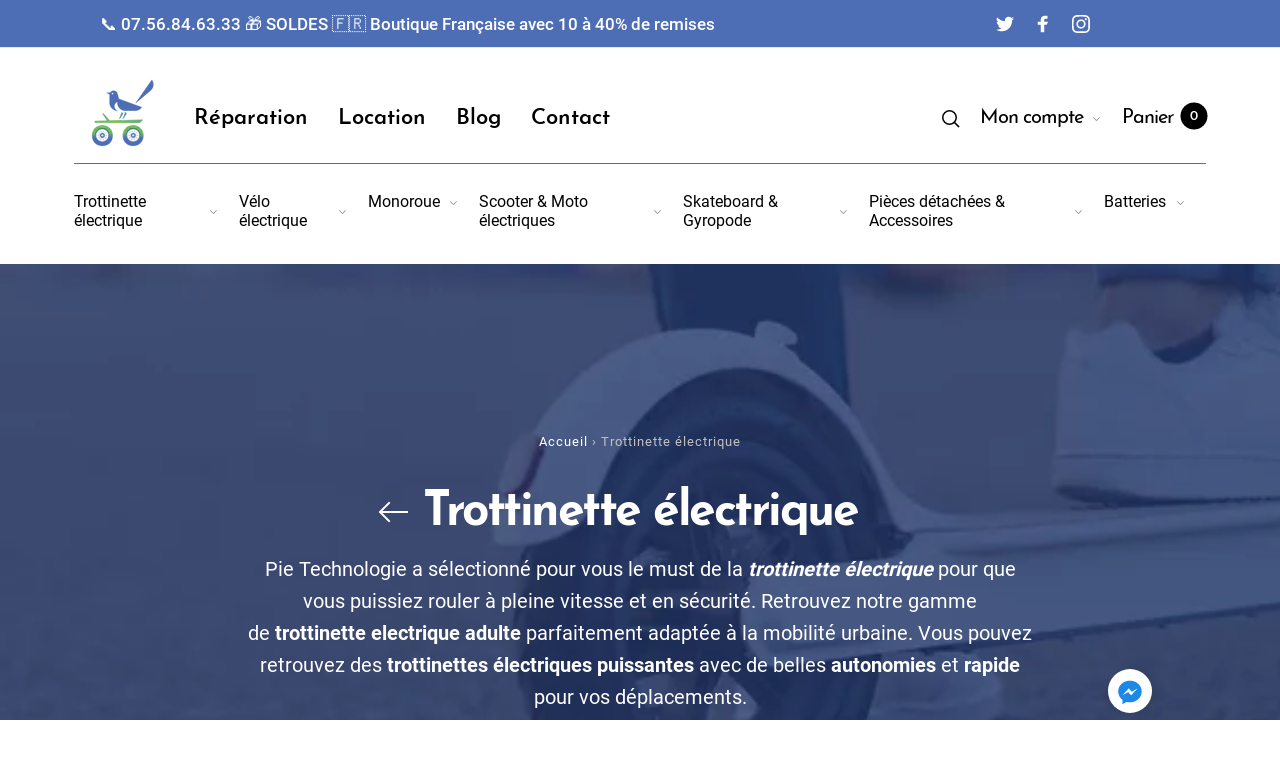

--- FILE ---
content_type: text/html; charset=utf-8
request_url: https://pietechnologie.com/collections/trottinette-electrique/Weped
body_size: 72948
content:
<!doctype html>
<html class="no-js" lang="fr" dir="ltr">
<!-- Meta Pixel Code -->
<script>
!function(f,b,e,v,n,t,s)
{if(f.fbq)return;n=f.fbq=function(){n.callMethod?
n.callMethod.apply(n,arguments):n.queue.push(arguments)};
if(!f._fbq)f._fbq=n;n.push=n;n.loaded=!0;n.version='2.0';
n.queue=[];t=b.createElement(e);t.async=!0;
t.src=v;s=b.getElementsByTagName(e)[0];
s.parentNode.insertBefore(t,s)}(window, document,'script',
'https://connect.facebook.net/en_US/fbevents.js');
fbq('init', '351161706651961');
fbq('track', 'PageView');
</script>
<noscript><img height="1" width="1" style="display:none"
src="https://www.facebook.com/tr?id=351161706651961&ev=PageView&noscript=1"
/></noscript>
<!-- End Meta Pixel Code -->
<head><!-- /snippets/ls-head.liquid -->
<!-- /snippets/ls-sdk.liquid -->
<script type="text/javascript">
  window.LangShopConfig = {
    "currentLanguage": "fr",
    "currentCurrency": "eur",
    "currentCountry": "FR",
    "shopifyLocales":[{"code":"fr","rootUrl":"\/"}    ],"shopifyCurrencies": ["EUR"],
    "originalLanguage":{"code":"fr","alias":null,"title":"French","icon":null,"published":true,"active":false},
    "targetLanguages":[{"code":"de","alias":null,"title":"German","icon":null,"published":true,"active":true},{"code":"en","alias":null,"title":"English","icon":null,"published":true,"active":true},{"code":"es","alias":null,"title":"Spanish","icon":null,"published":true,"active":true},{"code":"lb","alias":null,"title":"Luxembourgish","icon":null,"published":true,"active":true},{"code":"sv","alias":null,"title":"Swedish","icon":null,"published":true,"active":true}],
    "languagesSwitchers":[{"id":23079054,"title":"Sélecteur n°1","type":"dropdown","status":"published","display":"all","position":"relative","offset":"10px","shortTitles":false,"isolateStyles":true,"icons":"rounded","sprite":"flags","defaultStyles":true,"devices":{"mobile":{"visible":true,"minWidth":null,"maxWidth":{"value":480,"dimension":"px"}},"tablet":{"visible":true,"minWidth":{"value":481,"dimension":"px"},"maxWidth":{"value":1023,"dimension":"px"}},"desktop":{"visible":true,"minWidth":{"value":1024,"dimension":"px"},"maxWidth":null}},"styles":{"dropdown":{"activeContainer":{"padding":{"top":{"value":8,"dimension":"px"},"right":{"value":10,"dimension":"px"},"bottom":{"value":8,"dimension":"px"},"left":{"value":10,"dimension":"px"}},"background":"rgba(255,255,255,.95)","borderRadius":{"topLeft":{"value":0,"dimension":"px"},"topRight":{"value":0,"dimension":"px"},"bottomLeft":{"value":0,"dimension":"px"},"bottomRight":{"value":0,"dimension":"px"}},"borderTop":{"color":"rgba(224, 224, 224, 1)","style":"solid","width":{"value":1,"dimension":"px"}},"borderRight":{"color":"rgba(224, 224, 224, 1)","style":"solid","width":{"value":1,"dimension":"px"}},"borderBottom":{"color":"rgba(224, 224, 224, 1)","style":"solid","width":{"value":1,"dimension":"px"}},"borderLeft":{"color":"rgba(224, 224, 224, 1)","style":"solid","width":{"value":1,"dimension":"px"}}},"activeContainerHovered":null,"activeItem":{"fontSize":{"value":13,"dimension":"px"},"fontFamily":"Open Sans","color":"rgba(39, 46, 49, 1)"},"activeItemHovered":null,"activeItemIcon":{"offset":{"value":10,"dimension":"px"},"position":"left"},"dropdownContainer":{"animation":"sliding","background":"rgba(255,255,255,.95)","borderRadius":{"topLeft":{"value":0,"dimension":"px"},"topRight":{"value":0,"dimension":"px"},"bottomLeft":{"value":0,"dimension":"px"},"bottomRight":{"value":0,"dimension":"px"}},"borderTop":{"color":"rgba(224, 224, 224, 1)","style":"solid","width":{"value":1,"dimension":"px"}},"borderRight":{"color":"rgba(224, 224, 224, 1)","style":"solid","width":{"value":1,"dimension":"px"}},"borderBottom":{"color":"rgba(224, 224, 224, 1)","style":"solid","width":{"value":1,"dimension":"px"}},"borderLeft":{"color":"rgba(224, 224, 224, 1)","style":"solid","width":{"value":1,"dimension":"px"}},"padding":{"top":{"value":0,"dimension":"px"},"right":{"value":0,"dimension":"px"},"bottom":{"value":0,"dimension":"px"},"left":{"value":0,"dimension":"px"}}},"dropdownContainerHovered":null,"dropdownItem":{"padding":{"top":{"value":8,"dimension":"px"},"right":{"value":10,"dimension":"px"},"bottom":{"value":8,"dimension":"px"},"left":{"value":10,"dimension":"px"}},"fontSize":{"value":13,"dimension":"px"},"fontFamily":"Open Sans","color":"rgba(39, 46, 49, 1)"},"dropdownItemHovered":{"color":"rgba(27, 160, 227, 1)"},"dropdownItemIcon":{"position":"left","offset":{"value":10,"dimension":"px"}},"arrow":{"color":"rgba(39, 46, 49, 1)","position":"right","offset":{"value":20,"dimension":"px"},"size":{"value":6,"dimension":"px"}}},"inline":{"container":{"background":"rgba(255,255,255,.95)","borderRadius":{"topLeft":{"value":4,"dimension":"px"},"topRight":{"value":4,"dimension":"px"},"bottomLeft":{"value":4,"dimension":"px"},"bottomRight":{"value":4,"dimension":"px"}},"borderTop":{"color":"rgba(224, 224, 224, 1)","style":"solid","width":{"value":1,"dimension":"px"}},"borderRight":{"color":"rgba(224, 224, 224, 1)","style":"solid","width":{"value":1,"dimension":"px"}},"borderBottom":{"color":"rgba(224, 224, 224, 1)","style":"solid","width":{"value":1,"dimension":"px"}},"borderLeft":{"color":"rgba(224, 224, 224, 1)","style":"solid","width":{"value":1,"dimension":"px"}}},"containerHovered":null,"item":{"background":"transparent","padding":{"top":{"value":8,"dimension":"px"},"right":{"value":10,"dimension":"px"},"bottom":{"value":8,"dimension":"px"},"left":{"value":10,"dimension":"px"}},"fontSize":{"value":13,"dimension":"px"},"fontFamily":"Open Sans","color":"rgba(39, 46, 49, 1)"},"itemHovered":{"background":"rgba(245, 245, 245, 1)","color":"rgba(39, 46, 49, 1)"},"itemActive":{"background":"rgba(245, 245, 245, 1)","color":"rgba(27, 160, 227, 1)"},"itemIcon":{"position":"left","offset":{"value":10,"dimension":"px"}}},"ios":{"activeContainer":{"padding":{"top":{"value":0,"dimension":"px"},"right":{"value":0,"dimension":"px"},"bottom":{"value":0,"dimension":"px"},"left":{"value":0,"dimension":"px"}},"background":"rgba(255,255,255,.95)","borderRadius":{"topLeft":{"value":0,"dimension":"px"},"topRight":{"value":0,"dimension":"px"},"bottomLeft":{"value":0,"dimension":"px"},"bottomRight":{"value":0,"dimension":"px"}},"borderTop":{"color":"rgba(224, 224, 224, 1)","style":"solid","width":{"value":1,"dimension":"px"}},"borderRight":{"color":"rgba(224, 224, 224, 1)","style":"solid","width":{"value":1,"dimension":"px"}},"borderBottom":{"color":"rgba(224, 224, 224, 1)","style":"solid","width":{"value":1,"dimension":"px"}},"borderLeft":{"color":"rgba(224, 224, 224, 1)","style":"solid","width":{"value":1,"dimension":"px"}}},"activeContainerHovered":null,"activeItem":{"fontSize":{"value":13,"dimension":"px"},"fontFamily":"Open Sans","color":"rgba(39, 46, 49, 1)","padding":{"top":{"value":8,"dimension":"px"},"right":{"value":10,"dimension":"px"},"bottom":{"value":8,"dimension":"px"},"left":{"value":10,"dimension":"px"}}},"activeItemHovered":null,"activeItemIcon":{"position":"left","offset":{"value":10,"dimension":"px"}},"modalOverlay":{"background":"rgba(0, 0, 0, 0.7)"},"wheelButtonsContainer":{"background":"rgba(255, 255, 255, 1)","padding":{"top":{"value":8,"dimension":"px"},"right":{"value":10,"dimension":"px"},"bottom":{"value":8,"dimension":"px"},"left":{"value":10,"dimension":"px"}},"borderTop":{"color":"rgba(224, 224, 224, 1)","style":"solid","width":{"value":0,"dimension":"px"}},"borderRight":{"color":"rgba(224, 224, 224, 1)","style":"solid","width":{"value":0,"dimension":"px"}},"borderBottom":{"color":"rgba(224, 224, 224, 1)","style":"solid","width":{"value":1,"dimension":"px"}},"borderLeft":{"color":"rgba(224, 224, 224, 1)","style":"solid","width":{"value":0,"dimension":"px"}}},"wheelCloseButton":{"fontSize":{"value":14,"dimension":"px"},"fontFamily":"Open Sans","color":"rgba(39, 46, 49, 1)","fontWeight":"bold"},"wheelCloseButtonHover":null,"wheelSubmitButton":{"fontSize":{"value":14,"dimension":"px"},"fontFamily":"Open Sans","color":"rgba(39, 46, 49, 1)","fontWeight":"bold"},"wheelSubmitButtonHover":null,"wheelPanelContainer":{"background":"rgba(255, 255, 255, 1)"},"wheelLine":{"borderTop":{"color":"rgba(224, 224, 224, 1)","style":"solid","width":{"value":1,"dimension":"px"}},"borderRight":{"color":"rgba(224, 224, 224, 1)","style":"solid","width":{"value":0,"dimension":"px"}},"borderBottom":{"color":"rgba(224, 224, 224, 1)","style":"solid","width":{"value":1,"dimension":"px"}},"borderLeft":{"color":"rgba(224, 224, 224, 1)","style":"solid","width":{"value":0,"dimension":"px"}}},"wheelItem":{"background":"transparent","padding":{"top":{"value":8,"dimension":"px"},"right":{"value":10,"dimension":"px"},"bottom":{"value":8,"dimension":"px"},"left":{"value":10,"dimension":"px"}},"fontSize":{"value":13,"dimension":"px"},"fontFamily":"Open Sans","color":"rgba(39, 46, 49, 1)","justifyContent":"flex-start"},"wheelItemIcon":{"position":"left","offset":{"value":10,"dimension":"px"}}},"modal":{"activeContainer":{"padding":{"top":{"value":0,"dimension":"px"},"right":{"value":0,"dimension":"px"},"bottom":{"value":0,"dimension":"px"},"left":{"value":0,"dimension":"px"}},"background":"rgba(255,255,255,.95)","borderRadius":{"topLeft":{"value":0,"dimension":"px"},"topRight":{"value":0,"dimension":"px"},"bottomLeft":{"value":0,"dimension":"px"},"bottomRight":{"value":0,"dimension":"px"}},"borderTop":{"color":"rgba(224, 224, 224, 1)","style":"solid","width":{"value":1,"dimension":"px"}},"borderRight":{"color":"rgba(224, 224, 224, 1)","style":"solid","width":{"value":1,"dimension":"px"}},"borderBottom":{"color":"rgba(224, 224, 224, 1)","style":"solid","width":{"value":1,"dimension":"px"}},"borderLeft":{"color":"rgba(224, 224, 224, 1)","style":"solid","width":{"value":1,"dimension":"px"}}},"activeContainerHovered":null,"activeItem":{"fontSize":{"value":13,"dimension":"px"},"fontFamily":"Open Sans","color":"rgba(39, 46, 49, 1)","padding":{"top":{"value":8,"dimension":"px"},"right":{"value":10,"dimension":"px"},"bottom":{"value":8,"dimension":"px"},"left":{"value":10,"dimension":"px"}}},"activeItemHovered":null,"activeItemIcon":{"position":"left","offset":{"value":10,"dimension":"px"}},"modalOverlay":{"background":"rgba(0, 0, 0, 0.7)"},"modalContent":{"animation":"sliding-down","background":"rgba(255, 255, 255, 1)","maxHeight":{"value":80,"dimension":"vh"},"maxWidth":{"value":80,"dimension":"vw"},"width":{"value":320,"dimension":"px"}},"modalContentHover":null,"modalItem":{"reverseElements":true,"fontSize":{"value":11,"dimension":"px"},"fontFamily":"Open Sans","color":"rgba(102, 102, 102, 1)","textTransform":"uppercase","fontWeight":"bold","justifyContent":"space-between","letterSpacing":{"value":3,"dimension":"px"},"padding":{"top":{"value":20,"dimension":"px"},"right":{"value":26,"dimension":"px"},"bottom":{"value":20,"dimension":"px"},"left":{"value":26,"dimension":"px"}}},"modalItemIcon":{"offset":{"value":20,"dimension":"px"}},"modalItemRadio":{"size":{"value":20,"dimension":"px"},"offset":{"value":20,"dimension":"px"},"color":"rgba(193, 202, 202, 1)"},"modalItemHovered":{"background":"rgba(255, 103, 99, 0.5)","color":"rgba(254, 236, 233, 1)"},"modalItemHoveredRadio":{"size":{"value":20,"dimension":"px"},"offset":{"value":20,"dimension":"px"},"color":"rgba(254, 236, 233, 1)"},"modalActiveItem":{"fontSize":{"value":15,"dimension":"px"},"color":"rgba(254, 236, 233, 1)","background":"rgba(255, 103, 99, 1)"},"modalActiveItemRadio":{"size":{"value":24,"dimension":"px"},"offset":{"value":18,"dimension":"px"},"color":"rgba(255, 255, 255, 1)"},"modalActiveItemHovered":null,"modalActiveItemHoveredRadio":null},"select":{"container":{"background":"rgba(255,255,255, 1)","borderRadius":{"topLeft":{"value":4,"dimension":"px"},"topRight":{"value":4,"dimension":"px"},"bottomLeft":{"value":4,"dimension":"px"},"bottomRight":{"value":4,"dimension":"px"}},"borderTop":{"color":"rgba(204, 204, 204, 1)","style":"solid","width":{"value":1,"dimension":"px"}},"borderRight":{"color":"rgba(204, 204, 204, 1)","style":"solid","width":{"value":1,"dimension":"px"}},"borderBottom":{"color":"rgba(204, 204, 204, 1)","style":"solid","width":{"value":1,"dimension":"px"}},"borderLeft":{"color":"rgba(204, 204, 204, 1)","style":"solid","width":{"value":1,"dimension":"px"}}},"text":{"padding":{"top":{"value":5,"dimension":"px"},"right":{"value":8,"dimension":"px"},"bottom":{"value":5,"dimension":"px"},"left":{"value":8,"dimension":"px"}},"fontSize":{"value":13,"dimension":"px"},"fontFamily":"Open Sans","color":"rgba(39, 46, 49, 1)"}}}}],
    "defaultCurrency":{"code":"eur","title":"Euro","icon":null,"rate":0.8988,"formatWithCurrency":"€{{amount}} EUR","formatWithoutCurrency":"€{{amount}}"},
    "targetCurrencies":[{"code":"usd","title":"US Dollar","icon":null,"rate":1,"formatWithCurrency":"${{amount}} USD","formatWithoutCurrency":"${{amount}}"}],
    "currenciesSwitchers":[{"id":29826857,"title":null,"type":"dropdown","status":"admin-only","display":"all","position":"bottom-left","offset":"10px","shortTitles":false,"isolateStyles":true,"icons":"rounded","sprite":"flags","defaultStyles":true,"devices":{"mobile":{"visible":true,"minWidth":null,"maxWidth":{"value":480,"dimension":"px"}},"tablet":{"visible":true,"minWidth":{"value":481,"dimension":"px"},"maxWidth":{"value":1023,"dimension":"px"}},"desktop":{"visible":true,"minWidth":{"value":1024,"dimension":"px"},"maxWidth":null}},"styles":{"dropdown":{"activeContainer":{"padding":{"top":{"value":8,"dimension":"px"},"right":{"value":10,"dimension":"px"},"bottom":{"value":8,"dimension":"px"},"left":{"value":10,"dimension":"px"}},"background":"rgba(255,255,255,.95)","borderRadius":{"topLeft":{"value":0,"dimension":"px"},"topRight":{"value":0,"dimension":"px"},"bottomLeft":{"value":0,"dimension":"px"},"bottomRight":{"value":0,"dimension":"px"}},"borderTop":{"color":"rgba(224, 224, 224, 1)","style":"solid","width":{"value":1,"dimension":"px"}},"borderRight":{"color":"rgba(224, 224, 224, 1)","style":"solid","width":{"value":1,"dimension":"px"}},"borderBottom":{"color":"rgba(224, 224, 224, 1)","style":"solid","width":{"value":1,"dimension":"px"}},"borderLeft":{"color":"rgba(224, 224, 224, 1)","style":"solid","width":{"value":1,"dimension":"px"}}},"activeContainerHovered":null,"activeItem":{"fontSize":{"value":13,"dimension":"px"},"fontFamily":"Open Sans","color":"rgba(39, 46, 49, 1)"},"activeItemHovered":null,"activeItemIcon":{"offset":{"value":10,"dimension":"px"},"position":"left"},"dropdownContainer":{"animation":"sliding","background":"rgba(255,255,255,.95)","borderRadius":{"topLeft":{"value":0,"dimension":"px"},"topRight":{"value":0,"dimension":"px"},"bottomLeft":{"value":0,"dimension":"px"},"bottomRight":{"value":0,"dimension":"px"}},"borderTop":{"color":"rgba(224, 224, 224, 1)","style":"solid","width":{"value":1,"dimension":"px"}},"borderRight":{"color":"rgba(224, 224, 224, 1)","style":"solid","width":{"value":1,"dimension":"px"}},"borderBottom":{"color":"rgba(224, 224, 224, 1)","style":"solid","width":{"value":1,"dimension":"px"}},"borderLeft":{"color":"rgba(224, 224, 224, 1)","style":"solid","width":{"value":1,"dimension":"px"}},"padding":{"top":{"value":0,"dimension":"px"},"right":{"value":0,"dimension":"px"},"bottom":{"value":0,"dimension":"px"},"left":{"value":0,"dimension":"px"}}},"dropdownContainerHovered":null,"dropdownItem":{"padding":{"top":{"value":8,"dimension":"px"},"right":{"value":10,"dimension":"px"},"bottom":{"value":8,"dimension":"px"},"left":{"value":10,"dimension":"px"}},"fontSize":{"value":13,"dimension":"px"},"fontFamily":"Open Sans","color":"rgba(39, 46, 49, 1)"},"dropdownItemHovered":{"color":"rgba(27, 160, 227, 1)"},"dropdownItemIcon":{"position":"left","offset":{"value":10,"dimension":"px"}},"arrow":{"color":"rgba(39, 46, 49, 1)","position":"right","offset":{"value":20,"dimension":"px"},"size":{"value":6,"dimension":"px"}}},"inline":{"container":{"background":"rgba(255,255,255,.95)","borderRadius":{"topLeft":{"value":4,"dimension":"px"},"topRight":{"value":4,"dimension":"px"},"bottomLeft":{"value":4,"dimension":"px"},"bottomRight":{"value":4,"dimension":"px"}},"borderTop":{"color":"rgba(224, 224, 224, 1)","style":"solid","width":{"value":1,"dimension":"px"}},"borderRight":{"color":"rgba(224, 224, 224, 1)","style":"solid","width":{"value":1,"dimension":"px"}},"borderBottom":{"color":"rgba(224, 224, 224, 1)","style":"solid","width":{"value":1,"dimension":"px"}},"borderLeft":{"color":"rgba(224, 224, 224, 1)","style":"solid","width":{"value":1,"dimension":"px"}}},"containerHovered":null,"item":{"background":"transparent","padding":{"top":{"value":8,"dimension":"px"},"right":{"value":10,"dimension":"px"},"bottom":{"value":8,"dimension":"px"},"left":{"value":10,"dimension":"px"}},"fontSize":{"value":13,"dimension":"px"},"fontFamily":"Open Sans","color":"rgba(39, 46, 49, 1)"},"itemHovered":{"background":"rgba(245, 245, 245, 1)","color":"rgba(39, 46, 49, 1)"},"itemActive":{"background":"rgba(245, 245, 245, 1)","color":"rgba(27, 160, 227, 1)"},"itemIcon":{"position":"left","offset":{"value":10,"dimension":"px"}}},"ios":{"activeContainer":{"padding":{"top":{"value":0,"dimension":"px"},"right":{"value":0,"dimension":"px"},"bottom":{"value":0,"dimension":"px"},"left":{"value":0,"dimension":"px"}},"background":"rgba(255,255,255,.95)","borderRadius":{"topLeft":{"value":0,"dimension":"px"},"topRight":{"value":0,"dimension":"px"},"bottomLeft":{"value":0,"dimension":"px"},"bottomRight":{"value":0,"dimension":"px"}},"borderTop":{"color":"rgba(224, 224, 224, 1)","style":"solid","width":{"value":1,"dimension":"px"}},"borderRight":{"color":"rgba(224, 224, 224, 1)","style":"solid","width":{"value":1,"dimension":"px"}},"borderBottom":{"color":"rgba(224, 224, 224, 1)","style":"solid","width":{"value":1,"dimension":"px"}},"borderLeft":{"color":"rgba(224, 224, 224, 1)","style":"solid","width":{"value":1,"dimension":"px"}}},"activeContainerHovered":null,"activeItem":{"fontSize":{"value":13,"dimension":"px"},"fontFamily":"Open Sans","color":"rgba(39, 46, 49, 1)","padding":{"top":{"value":8,"dimension":"px"},"right":{"value":10,"dimension":"px"},"bottom":{"value":8,"dimension":"px"},"left":{"value":10,"dimension":"px"}}},"activeItemHovered":null,"activeItemIcon":{"position":"left","offset":{"value":10,"dimension":"px"}},"modalOverlay":{"background":"rgba(0, 0, 0, 0.7)"},"wheelButtonsContainer":{"background":"rgba(255, 255, 255, 1)","padding":{"top":{"value":8,"dimension":"px"},"right":{"value":10,"dimension":"px"},"bottom":{"value":8,"dimension":"px"},"left":{"value":10,"dimension":"px"}},"borderTop":{"color":"rgba(224, 224, 224, 1)","style":"solid","width":{"value":0,"dimension":"px"}},"borderRight":{"color":"rgba(224, 224, 224, 1)","style":"solid","width":{"value":0,"dimension":"px"}},"borderBottom":{"color":"rgba(224, 224, 224, 1)","style":"solid","width":{"value":1,"dimension":"px"}},"borderLeft":{"color":"rgba(224, 224, 224, 1)","style":"solid","width":{"value":0,"dimension":"px"}}},"wheelCloseButton":{"fontSize":{"value":14,"dimension":"px"},"fontFamily":"Open Sans","color":"rgba(39, 46, 49, 1)","fontWeight":"bold"},"wheelCloseButtonHover":null,"wheelSubmitButton":{"fontSize":{"value":14,"dimension":"px"},"fontFamily":"Open Sans","color":"rgba(39, 46, 49, 1)","fontWeight":"bold"},"wheelSubmitButtonHover":null,"wheelPanelContainer":{"background":"rgba(255, 255, 255, 1)"},"wheelLine":{"borderTop":{"color":"rgba(224, 224, 224, 1)","style":"solid","width":{"value":1,"dimension":"px"}},"borderRight":{"color":"rgba(224, 224, 224, 1)","style":"solid","width":{"value":0,"dimension":"px"}},"borderBottom":{"color":"rgba(224, 224, 224, 1)","style":"solid","width":{"value":1,"dimension":"px"}},"borderLeft":{"color":"rgba(224, 224, 224, 1)","style":"solid","width":{"value":0,"dimension":"px"}}},"wheelItem":{"background":"transparent","padding":{"top":{"value":8,"dimension":"px"},"right":{"value":10,"dimension":"px"},"bottom":{"value":8,"dimension":"px"},"left":{"value":10,"dimension":"px"}},"fontSize":{"value":13,"dimension":"px"},"fontFamily":"Open Sans","color":"rgba(39, 46, 49, 1)","justifyContent":"flex-start"},"wheelItemIcon":{"position":"left","offset":{"value":10,"dimension":"px"}}},"modal":{"activeContainer":{"padding":{"top":{"value":0,"dimension":"px"},"right":{"value":0,"dimension":"px"},"bottom":{"value":0,"dimension":"px"},"left":{"value":0,"dimension":"px"}},"background":"rgba(255,255,255,.95)","borderRadius":{"topLeft":{"value":0,"dimension":"px"},"topRight":{"value":0,"dimension":"px"},"bottomLeft":{"value":0,"dimension":"px"},"bottomRight":{"value":0,"dimension":"px"}},"borderTop":{"color":"rgba(224, 224, 224, 1)","style":"solid","width":{"value":1,"dimension":"px"}},"borderRight":{"color":"rgba(224, 224, 224, 1)","style":"solid","width":{"value":1,"dimension":"px"}},"borderBottom":{"color":"rgba(224, 224, 224, 1)","style":"solid","width":{"value":1,"dimension":"px"}},"borderLeft":{"color":"rgba(224, 224, 224, 1)","style":"solid","width":{"value":1,"dimension":"px"}}},"activeContainerHovered":null,"activeItem":{"fontSize":{"value":13,"dimension":"px"},"fontFamily":"Open Sans","color":"rgba(39, 46, 49, 1)","padding":{"top":{"value":8,"dimension":"px"},"right":{"value":10,"dimension":"px"},"bottom":{"value":8,"dimension":"px"},"left":{"value":10,"dimension":"px"}}},"activeItemHovered":null,"activeItemIcon":{"position":"left","offset":{"value":10,"dimension":"px"}},"modalOverlay":{"background":"rgba(0, 0, 0, 0.7)"},"modalContent":{"animation":"sliding-down","background":"rgba(255, 255, 255, 1)","maxHeight":{"value":80,"dimension":"vh"},"maxWidth":{"value":80,"dimension":"vw"},"width":{"value":320,"dimension":"px"}},"modalContentHover":null,"modalItem":{"reverseElements":true,"fontSize":{"value":11,"dimension":"px"},"fontFamily":"Open Sans","color":"rgba(102, 102, 102, 1)","textTransform":"uppercase","fontWeight":"bold","justifyContent":"space-between","letterSpacing":{"value":3,"dimension":"px"},"padding":{"top":{"value":20,"dimension":"px"},"right":{"value":26,"dimension":"px"},"bottom":{"value":20,"dimension":"px"},"left":{"value":26,"dimension":"px"}}},"modalItemIcon":{"offset":{"value":20,"dimension":"px"}},"modalItemRadio":{"size":{"value":20,"dimension":"px"},"offset":{"value":20,"dimension":"px"},"color":"rgba(193, 202, 202, 1)"},"modalItemHovered":{"background":"rgba(255, 103, 99, 0.5)","color":"rgba(254, 236, 233, 1)"},"modalItemHoveredRadio":{"size":{"value":20,"dimension":"px"},"offset":{"value":20,"dimension":"px"},"color":"rgba(254, 236, 233, 1)"},"modalActiveItem":{"fontSize":{"value":15,"dimension":"px"},"color":"rgba(254, 236, 233, 1)","background":"rgba(255, 103, 99, 1)"},"modalActiveItemRadio":{"size":{"value":24,"dimension":"px"},"offset":{"value":18,"dimension":"px"},"color":"rgba(255, 255, 255, 1)"},"modalActiveItemHovered":null,"modalActiveItemHoveredRadio":null},"select":{"container":{"background":"rgba(255,255,255, 1)","borderRadius":{"topLeft":{"value":4,"dimension":"px"},"topRight":{"value":4,"dimension":"px"},"bottomLeft":{"value":4,"dimension":"px"},"bottomRight":{"value":4,"dimension":"px"}},"borderTop":{"color":"rgba(204, 204, 204, 1)","style":"solid","width":{"value":1,"dimension":"px"}},"borderRight":{"color":"rgba(204, 204, 204, 1)","style":"solid","width":{"value":1,"dimension":"px"}},"borderBottom":{"color":"rgba(204, 204, 204, 1)","style":"solid","width":{"value":1,"dimension":"px"}},"borderLeft":{"color":"rgba(204, 204, 204, 1)","style":"solid","width":{"value":1,"dimension":"px"}}},"text":{"padding":{"top":{"value":5,"dimension":"px"},"right":{"value":8,"dimension":"px"},"bottom":{"value":5,"dimension":"px"},"left":{"value":8,"dimension":"px"}},"fontSize":{"value":13,"dimension":"px"},"fontFamily":"Open Sans","color":"rgba(39, 46, 49, 1)"}}}}],
    "languageDetection":"browser",
    "languagesCountries":[{"code":"fr","countries":["bj","bf","bi","cm","cf","td","km","cg","cd","ci","dj","fr","gf","pf","tf","ga","gp","gn","ht","va","mg","ml","mq","mr","yt","mc","ma","nc","ne","re","bl","mf","pm","sn","tg","tn","vu","wf"]},{"code":"de","countries":["at","be","dk","de","is","it","li","lu","ch"]},{"code":"en","countries":["as","ai","ag","aw","au","bs","bh","bd","bb","bz","bm","bw","br","io","bn","kh","ca","ky","cx","cc","ck","cy","dm","eg","et","fk","fj","gm","gh","gi","gr","gl","gd","gu","gg","gy","hk","in","id","ie","im","il","jm","je","jo","ke","ki","kr","kw","la","lb","ls","lr","ly","my","mv","mt","mh","mu","fm","ms","na","nr","np","an","nz","ng","nu","nf","mp","om","pk","pw","pg","ph","pn","qa","rw","sh","kn","lc","vc","ws","sc","sl","sg","sb","so","za","gs","lk","sd","sr","sz","sy","tz","th","tl","tk","to","tt","tc","tv","ug","ua","ae","gb","us","um","vn","vg","vi","zm","zw","bq","ss","sx","cw"]},{"code":"es","countries":["ar","bo","cl","co","cr","cu","do","ec","sv","gq","gt","hn","mx","ni","pa","py","pe","pr","es","uy","ve"]},{"code":"sv","countries":["ax","fi","se"]},{"code":"lb","countries":[]}],
    "languagesBrowsers":[{"code":"fr","browsers":["fr"]},{"code":"de","browsers":["de"]},{"code":"en","browsers":["en"]},{"code":"es","browsers":["es"]},{"code":"sv","browsers":["sv"]},{"code":"lb","browsers":["lb"]}],
    "currencyDetection":"language",
    "currenciesLanguages":[{"code":"eur","languages":["sq","eu","bs","br","ca","co","hr","et","fi","fr","fy","gl","de","el","hu","ga","it","la","mt","oc","ru","sr","sh","sk","sl","sv","tr"]},{"code":"usd","languages":["zh","nl","en","fil","haw","id","ja","pt","es","to"]}],
    "currenciesCountries":[{"code":"eur","countries":["ad","at","ax","be","bl","cy","de","ee","es","fi","fr","gf","gp","gr","ie","it","xk","lu","mc","me","mf","mq","mt","nl","pm","pt","re","si","sk","sm","tf","va","yt"]},{"code":"usd","countries":["as","bq","ec","fm","gu","io","mh","mp","pr","pw","sv","tc","tl","um","us","vg","vi"]}],
    "recommendationAlert":{"type":"banner","status":"disabled","isolateStyles":true,"styles":{"banner":{"bannerContainer":{"position":"top","spacing":10,"borderTop":{"color":"rgba(0,0,0,0.2)","style":"solid","width":{"value":0,"dimension":"px"}},"borderRadius":{"topLeft":{"value":0,"dimension":"px"},"topRight":{"value":0,"dimension":"px"},"bottomLeft":{"value":0,"dimension":"px"},"bottomRight":{"value":0,"dimension":"px"}},"borderRight":{"color":"rgba(0,0,0,0.2)","style":"solid","width":{"value":0,"dimension":"px"}},"borderBottom":{"color":"rgba(0,0,0,0.2)","style":"solid","width":{"value":1,"dimension":"px"}},"borderLeft":{"color":"rgba(0,0,0,0.2)","style":"solid","width":{"value":0,"dimension":"px"}},"padding":{"top":{"value":15,"dimension":"px"},"right":{"value":20,"dimension":"px"},"bottom":{"value":15,"dimension":"px"},"left":{"value":20,"dimension":"px"}},"background":"rgba(255, 255, 255, 1)"},"bannerMessage":{"fontSize":{"value":16,"dimension":"px"},"fontFamily":"Open Sans","fontStyle":"normal","fontWeight":"normal","lineHeight":"1.5","color":"rgba(39, 46, 49, 1)"},"selectorContainer":{"background":"rgba(244,244,244, 1)","borderRadius":{"topLeft":{"value":2,"dimension":"px"},"topRight":{"value":2,"dimension":"px"},"bottomLeft":{"value":2,"dimension":"px"},"bottomRight":{"value":2,"dimension":"px"}},"borderTop":{"color":"rgba(204, 204, 204, 1)","style":"solid","width":{"value":0,"dimension":"px"}},"borderRight":{"color":"rgba(204, 204, 204, 1)","style":"solid","width":{"value":0,"dimension":"px"}},"borderBottom":{"color":"rgba(204, 204, 204, 1)","style":"solid","width":{"value":0,"dimension":"px"}},"borderLeft":{"color":"rgba(204, 204, 204, 1)","style":"solid","width":{"value":0,"dimension":"px"}}},"selectorContainerHovered":null,"selectorText":{"padding":{"top":{"value":8,"dimension":"px"},"right":{"value":8,"dimension":"px"},"bottom":{"value":8,"dimension":"px"},"left":{"value":8,"dimension":"px"}},"fontSize":{"value":16,"dimension":"px"},"fontFamily":"Open Sans","fontStyle":"normal","fontWeight":"normal","lineHeight":"1.5","color":"rgba(39, 46, 49, 1)"},"selectorTextHovered":null,"changeButton":{"borderTop":{"color":"transparent","style":"solid","width":{"value":0,"dimension":"px"}},"borderRight":{"color":"transparent","style":"solid","width":{"value":0,"dimension":"px"}},"borderBottom":{"color":"transparent","style":"solid","width":{"value":0,"dimension":"px"}},"borderLeft":{"color":"transparent","style":"solid","width":{"value":0,"dimension":"px"}},"fontSize":{"value":16,"dimension":"px"},"fontStyle":"normal","fontWeight":"normal","lineHeight":"1.5","borderRadius":{"topLeft":{"value":2,"dimension":"px"},"topRight":{"value":2,"dimension":"px"},"bottomLeft":{"value":2,"dimension":"px"},"bottomRight":{"value":2,"dimension":"px"}},"padding":{"top":{"value":8,"dimension":"px"},"right":{"value":8,"dimension":"px"},"bottom":{"value":8,"dimension":"px"},"left":{"value":8,"dimension":"px"}},"background":"rgba(0, 0, 0, 1)","color":"rgba(255, 255, 255, 1)"},"changeButtonHovered":null,"closeButton":{"alignSelf":"baseline","fontSize":{"value":16,"dimension":"px"},"color":"rgba(0, 0, 0, 1)"},"closeButtonHovered":null},"popup":{"popupContainer":{"maxWidth":{"value":30,"dimension":"rem"},"position":"bottom-left","spacing":10,"offset":{"value":1,"dimension":"em"},"borderTop":{"color":"rgba(0,0,0,0.2)","style":"solid","width":{"value":0,"dimension":"px"}},"borderRight":{"color":"rgba(0,0,0,0.2)","style":"solid","width":{"value":0,"dimension":"px"}},"borderBottom":{"color":"rgba(0,0,0,0.2)","style":"solid","width":{"value":1,"dimension":"px"}},"borderLeft":{"color":"rgba(0,0,0,0.2)","style":"solid","width":{"value":0,"dimension":"px"}},"borderRadius":{"topLeft":{"value":0,"dimension":"px"},"topRight":{"value":0,"dimension":"px"},"bottomLeft":{"value":0,"dimension":"px"},"bottomRight":{"value":0,"dimension":"px"}},"padding":{"top":{"value":15,"dimension":"px"},"right":{"value":20,"dimension":"px"},"bottom":{"value":15,"dimension":"px"},"left":{"value":20,"dimension":"px"}},"background":"rgba(255, 255, 255, 1)"},"popupMessage":{"fontSize":{"value":16,"dimension":"px"},"fontFamily":"Open Sans","fontStyle":"normal","fontWeight":"normal","lineHeight":"1.5","color":"rgba(39, 46, 49, 1)"},"selectorContainer":{"background":"rgba(244,244,244, 1)","borderRadius":{"topLeft":{"value":2,"dimension":"px"},"topRight":{"value":2,"dimension":"px"},"bottomLeft":{"value":2,"dimension":"px"},"bottomRight":{"value":2,"dimension":"px"}},"borderTop":{"color":"rgba(204, 204, 204, 1)","style":"solid","width":{"value":0,"dimension":"px"}},"borderRight":{"color":"rgba(204, 204, 204, 1)","style":"solid","width":{"value":0,"dimension":"px"}},"borderBottom":{"color":"rgba(204, 204, 204, 1)","style":"solid","width":{"value":0,"dimension":"px"}},"borderLeft":{"color":"rgba(204, 204, 204, 1)","style":"solid","width":{"value":0,"dimension":"px"}}},"selectorContainerHovered":null,"selectorText":{"padding":{"top":{"value":8,"dimension":"px"},"right":{"value":8,"dimension":"px"},"bottom":{"value":8,"dimension":"px"},"left":{"value":8,"dimension":"px"}},"fontSize":{"value":16,"dimension":"px"},"fontFamily":"Open Sans","fontStyle":"normal","fontWeight":"normal","lineHeight":"1.5","color":"rgba(39, 46, 49, 1)"},"selectorTextHovered":null,"changeButton":{"borderTop":{"color":"transparent","style":"solid","width":{"value":0,"dimension":"px"}},"borderRight":{"color":"transparent","style":"solid","width":{"value":0,"dimension":"px"}},"borderBottom":{"color":"transparent","style":"solid","width":{"value":0,"dimension":"px"}},"borderLeft":{"color":"transparent","style":"solid","width":{"value":0,"dimension":"px"}},"fontSize":{"value":16,"dimension":"px"},"fontStyle":"normal","fontWeight":"normal","lineHeight":"1.5","borderRadius":{"topLeft":{"value":2,"dimension":"px"},"topRight":{"value":2,"dimension":"px"},"bottomLeft":{"value":2,"dimension":"px"},"bottomRight":{"value":2,"dimension":"px"}},"padding":{"top":{"value":8,"dimension":"px"},"right":{"value":8,"dimension":"px"},"bottom":{"value":8,"dimension":"px"},"left":{"value":8,"dimension":"px"}},"background":"rgba(0, 0, 0, 1)","color":"rgba(255, 255, 255, 1)"},"changeButtonHovered":null,"closeButton":{"alignSelf":"baseline","fontSize":{"value":16,"dimension":"px"},"color":"rgba(0, 0, 0, 1)"},"closeButtonHovered":null}}},
    "currencyInQueryParam":true,
    "allowAutomaticRedirects":false,
    "storeMoneyFormat": "€{{amount_with_comma_separator}}",
    "storeMoneyWithCurrencyFormat": "€{{amount_with_comma_separator}} EUR",
    "themeDynamics":[],
    "dynamicThemeDomObserverInterval":0,
    "abilities":[{"id":1,"name":"use-analytics","expiresAt":null},{"id":2,"name":"use-agency-translation","expiresAt":null},{"id":3,"name":"use-free-translation","expiresAt":null},{"id":4,"name":"use-pro-translation","expiresAt":null},{"id":5,"name":"use-export-import","expiresAt":null},{"id":6,"name":"use-suggestions","expiresAt":null},{"id":7,"name":"use-revisions","expiresAt":null},{"id":8,"name":"use-mappings","expiresAt":null},{"id":10,"name":"use-localized-theme","expiresAt":null},{"id":9,"name":"use-dynamic-replacements","expiresAt":null},{"id":11,"name":"use-third-party-apps","expiresAt":null},{"id":13,"name":"use-selectors-customization","expiresAt":null},{"id":14,"name":"disable-branding","expiresAt":null},{"id":17,"name":"use-glossary","expiresAt":null}],
    "isAdmin":false,
    "isPreview":false,
    "i18n":{"fr": {
            "recommendation_alert": {
                "currency_language_suggestion": "Looks like {{ language }} and {{ currency }} are more preferred for you. Change language and currency?",
                "language_suggestion": "Looks like {{ language }} is more preferred for you. Change language?",
                "currency_suggestion": "Looks like {{ currency }} is more preferred for you. Change currency?",
                "change": "Change"
            },
            "switchers": {
                "ios_switcher": {
                    "done": "Done",
                    "close": "Close"
                }
            },
            "languages": {"fr": "French"
,"de": "Allemand"
,"en": "English"
,"es": "Spanish"
,"lb": null
,"sv": "Swedish"

            },
            "currencies": {"eur": null,"usd": null}
        },"de": {
            "recommendation_alert": {
                "currency_language_suggestion": null,
                "language_suggestion": null,
                "currency_suggestion": null,
                "change": null
            },
            "switchers": {
                "ios_switcher": {
                    "done": "Getan",
                    "close": "Nah dran"
                }
            },
            "languages": {"de": "German"

            },
            "currencies": {"eur": null,"usd": null}
        },"en": {
            "recommendation_alert": {
                "currency_language_suggestion": null,
                "language_suggestion": null,
                "currency_suggestion": null,
                "change": null
            },
            "switchers": {
                "ios_switcher": {
                    "done": null,
                    "close": null
                }
            },
            "languages": {"en": null

            },
            "currencies": {"eur": null,"usd": null}
        },"es": {
            "recommendation_alert": {
                "currency_language_suggestion": null,
                "language_suggestion": null,
                "currency_suggestion": null,
                "change": null
            },
            "switchers": {
                "ios_switcher": {
                    "done": "Hecho",
                    "close": "Cerrar"
                }
            },
            "languages": {"es": null

            },
            "currencies": {"eur": null,"usd": null}
        },"lb": {
            "recommendation_alert": {
                "currency_language_suggestion": null,
                "language_suggestion": null,
                "currency_suggestion": null,
                "change": null
            },
            "switchers": {
                "ios_switcher": {
                    "done": "Verdataktioun",
                    "close": "Zoumaachen"
                }
            },
            "languages": {"lb": null

            },
            "currencies": {"eur": null,"usd": null}
        },"sv": {
            "recommendation_alert": {
                "currency_language_suggestion": null,
                "language_suggestion": null,
                "currency_suggestion": null,
                "change": null
            },
            "switchers": {
                "ios_switcher": {
                    "done": "Gjort",
                    "close": "Stänga"
                }
            },
            "languages": {"sv": null

            },
            "currencies": {"eur": null,"usd": null}
        }}};
</script>
<script src="//pietechnologie.com/cdn/shop/t/18/assets/ls-sdk.js?v=7206992833453285871646662114&proxy_prefix=/apps/langshop" defer></script><!-- Added by AVADA SEO Suite -->






<meta name="twitter:image" content="http://pietechnologie.com/cdn/shop/collections/9d8d13c1482f52e14778c55c2be438d3.jpg?v=1632922815">
<script>window.FPConfig = {};window.FPConfig.ignoreKeywords=["/cart","/account"]</script>








<script>
class LightJsLoader{constructor(e){this.jQs=[],this.listener=this.handleListener.bind(this,e),this.scripts=["default","defer","async"].reduce((e,t)=>({...e,[t]:[]}),{});const t=this;e.forEach(e=>window.addEventListener(e,t.listener,{passive:!0}))}handleListener(e){const t=this;return e.forEach(e=>window.removeEventListener(e,t.listener)),"complete"===document.readyState?this.handleDOM():document.addEventListener("readystatechange",e=>{if("complete"===e.target.readyState)return setTimeout(t.handleDOM.bind(t),1)})}async handleDOM(){this.suspendEvent(),this.suspendJQuery(),this.findScripts(),this.preloadScripts();for(const e of Object.keys(this.scripts))await this.replaceScripts(this.scripts[e]);for(const e of["DOMContentLoaded","DOMContentLoaded","readystatechange"])await this.requestRepaint(),document.dispatchEvent(new Event("lightJS-"+e));document.lightJSonreadystatechange&&document.lightJSonreadystatechange(),await this.requestRepaint(),window.dispatchEvent(new Event("lightJS-load")),await this.requestRepaint(),window.lightJSonload&&window.lightJSonload(),await this.requestRepaint(),this.jQs.forEach(e=>e(window).trigger("lightJS-jquery-load")),window.dispatchEvent(new Event("lightJS-pageshow")),await this.requestRepaint(),window.lightJSonpageshow&&window.lightJSonpageshow()}async requestRepaint(){return new Promise(e=>requestAnimationFrame(e))}findScripts(){document.querySelectorAll("script[type=lightJs]").forEach(e=>{e.hasAttribute("src")?e.hasAttribute("async")&&e.async?this.scripts.async.push(e):e.hasAttribute("defer")&&e.defer?this.scripts.defer.push(e):this.scripts.default.push(e):this.scripts.default.push(e)})}preloadScripts(){const e=this,t=Object.keys(this.scripts).reduce((t,n)=>[...t,...e.scripts[n]],[]),n=document.createDocumentFragment();t.forEach(e=>{const t=e.getAttribute("src");if(!t)return;const s=document.createElement("link");s.href=t,s.rel="preload",s.as="script",n.appendChild(s)}),document.head.appendChild(n)}async replaceScripts(e){let t;for(;t=e.shift();)await this.requestRepaint(),new Promise(e=>{const n=document.createElement("script");[...t.attributes].forEach(e=>{"type"!==e.nodeName&&n.setAttribute(e.nodeName,e.nodeValue)}),t.hasAttribute("src")?(n.addEventListener("load",e),n.addEventListener("error",e)):(n.text=t.text,e()),t.parentNode.replaceChild(n,t)})}suspendEvent(){const e={};[{obj:document,name:"DOMContentLoaded"},{obj:window,name:"DOMContentLoaded"},{obj:window,name:"load"},{obj:window,name:"pageshow"},{obj:document,name:"readystatechange"}].map(t=>(function(t,n){function s(n){return e[t].list.indexOf(n)>=0?"lightJS-"+n:n}e[t]||(e[t]={list:[n],add:t.addEventListener,remove:t.removeEventListener},t.addEventListener=((...n)=>{n[0]=s(n[0]),e[t].add.apply(t,n)}),t.removeEventListener=((...n)=>{n[0]=s(n[0]),e[t].remove.apply(t,n)}))})(t.obj,t.name)),[{obj:document,name:"onreadystatechange"},{obj:window,name:"onload"},{obj:window,name:"onpageshow"}].map(e=>(function(e,t){let n=e[t];Object.defineProperty(e,t,{get:()=>n||function(){},set(s){e["lightJS"+t]=n=s}})})(e.obj,e.name))}suspendJQuery(){const e=this;let t=window.jQuery;Object.defineProperty(window,"jQuery",{get:()=>t,set(n){if(!n||!n.fn||!e.jQs.includes(n))return void(t=n);n.fn.ready=n.fn.init.prototype.ready=(e=>{e.bind(document)(n)});const s=n.fn.on;n.fn.on=n.fn.init.prototype.on=function(...e){if(window!==this[0])return s.apply(this,e),this;const t=e=>e.split(" ").map(e=>"load"===e||0===e.indexOf("load.")?"lightJS-jquery-load":e).join(" ");return"string"==typeof e[0]||e[0]instanceof String?(e[0]=t(e[0]),s.apply(this,e),this):("object"==typeof e[0]&&Object.keys(e[0]).forEach(n=>{delete Object.assign(e[0],{[t(n)]:e[0][n]})[n]}),s.apply(this,e),this)},e.jQs.push(n),t=n}})}}new LightJsLoader(["keydown","mousemove","touchend","touchmove","touchstart","wheel"]);
</script>




<!-- Added by AVADA SEO Suite: Collection Structured Data -->
<script type="application/ld+json"></script>
<!-- /Added by AVADA SEO Suite --><!-- Added by AVADA SEO Suite: Breadcrumb Structured Data  -->
<script type="application/ld+json">{
  "@context": "https://schema.org",
  "@type": "BreadcrumbList",
  "itemListElement": [{
    "@type": "ListItem",
    "position": 1,
    "name": "Home",
    "item": "https://pietechnologie.com"
  }, {
    "@type": "ListItem",
    "position": 2,
    "name": "Trottinette électrique",
    "item": "https://pietechnologie.com/collections/trottinette-electrique"
  }]
}
</script>
<!-- Added by AVADA SEO Suite -->



<!-- /Added by AVADA SEO Suite -->

  <meta name="google-site-verification" content="gy9P0IT_1NPPWuGoL7srlWbBYd_Y74dSCAccMkj5gS0" />
  <meta charset="utf-8">
  <meta http-equiv="X-UA-Compatible" content="IE=edge,chrome=1">
  <meta name="viewport" content="width=device-width, initial-scale=1.0, height=device-height, minimum-scale=1.0, maximum-scale=1.0""><link rel="canonical" href="https://pietechnologie.com/collections/trottinette-electrique/weped"><link rel="shortcut icon" href="//pietechnologie.com/cdn/shop/files/Pie-technologie-logo1_32x32.png?v=1613550132" type="image/png">
  <link rel="apple-touch-icon-precomposed" href="//pietechnologie.com/cdn/shop/files/Pie-technologie-logo1_152x152.png?v=1613550132" type="image/png"><title>Trottinette électrique &ndash; Tagged &quot;Weped&quot;&nbsp;&ndash; PIE TECHNOLOGIE 
</title><meta name="description" content="Retrouvez notre gamme de trottinette electrique adulte parfaitement adaptée à la mobilité urbaine. Vous pouvez retrouvez des trottinettes électriques puissantes avec de belles autonomies et rapide pour vos déplacements."><meta property="og:site_name" content="PIE TECHNOLOGIE ">
<meta property="og:url" content="https://pietechnologie.com/collections/trottinette-electrique/weped">
<meta property="og:title" content="Trottinette électrique">
<meta property="og:type" content="product.group">
<meta property="og:description" content="Retrouvez notre gamme de trottinette electrique adulte parfaitement adaptée à la mobilité urbaine. Vous pouvez retrouvez des trottinettes électriques puissantes avec de belles autonomies et rapide pour vos déplacements."><meta property="og:image" content="http://pietechnologie.com/cdn/shop/collections/9d8d13c1482f52e14778c55c2be438d3_1200x1200.jpg?v=1632922815"><meta property="og:image:secure_url" content="https://pietechnologie.com/cdn/shop/collections/9d8d13c1482f52e14778c55c2be438d3_1200x1200.jpg?v=1632922815"><meta name="twitter:site" content="@PIE_technologie"><meta name="twitter:card" content="summary_large_image">
<meta name="twitter:title" content="Trottinette électrique">
<meta name="twitter:description" content="Retrouvez notre gamme de trottinette electrique adulte parfaitement adaptée à la mobilité urbaine. Vous pouvez retrouvez des trottinettes électriques puissantes avec de belles autonomies et rapide pour vos déplacements."><link href="//fonts.googleapis.com/icon?family=Material+Icons" rel="stylesheet" type="text/css" media="all" /><link href="//pietechnologie.com/cdn/shop/t/18/assets/vendor.scss.css?v=96753665987464918841646662165" rel="stylesheet" type="text/css" media="all" /><link href="//pietechnologie.com/cdn/shop/t/18/assets/theme.scss.css?v=68938740714363032331698853551" rel="stylesheet" type="text/css" media="all" /><link href="//pietechnologie.com/cdn/shop/t/18/assets/custom.scss.css?v=146157432762322683541646662106" rel="stylesheet" type="text/css" media="all" /><script>
  document.documentElement.className = document.documentElement.className.replace('no-js', 'js');
  document.documentElement.className += (("ontouchstart" in document.documentElement) ? ' touch' : ' no-touch');
  var theme = {
    apps: {
      details:"Details",
      buyNow:"Acheter Maintenant",
    },
    strings: {
      menu:"Menu",
      back:"Arrière",
      addToCart:"Ajouter au panier",
      soldOut:"Épuisé",
      unavailable:"Indisponible",
      preOrder:"Pré-commander",
      inComing:"Cet article est actuellement épuisé. Il sera en stock après {{ date }}",
      productAdded:"\u0026quot;{{ product_name }}\u0026quot; a été ajouté à votre panier.",
      onlyLeft:"Dépêchez-vous, il ne reste que \u003cstrong\u003e {{ count }} \u003c\/strong\u003e article(s) en stock!",
      showMore:"Montre plus",
      showLess:"Montrer moins",
      addressError:"Erreur lors de la recherche de cette adresse",
      addressNoResults:"Aucun résultat pour cette adresse",
      addressQueryLimit: "Vous avez dépassé la limite d'utilisation de l'API Google. Pensez à passer à un \u003ca href=\"https:\/\/developers.google.com\/maps\/premium\/usage-limits\"\u003ePlan Premium\u003c\/a\u003e.",
      authError:"Un problème est survenu lors de l'authentification de votre compte Google Maps.",
      shoppingCart:"Panier",
      compareLimit:"Vous ne pouvez ajouter qu\u0026#39;un maximum de 20 produits.",
      wishlistAdded:"Produit ajouté avec succès.",
      wishlistRemoved:"Produit supprimé avec succès.",
      days:"Journées",
      day:"Journée",
      hours:"Heures",
      hour:"Heure",
      minutes:"Mins",
      minute:"Min",
      seconds:"Secs",
      second:"Sec",
      shippingButton:"Calculer Frais de port",
      shippingButtonDisabled:"Calculateur...",
    },
    settings: {
      currencySymbol:"€",
      moneyFormat:"€{{amount_with_comma_separator}}",
      assetUrl:"\/\/pietechnologie.com\/cdn\/shop\/t\/18\/assets\/?v=6739",
      cartAjax:true,
      afterAddition:"minicart",
      rtl:false,
      animation:true,
      customerIsLoggedIn:false,
    }
  };
var roar_api = {
  main_info: {
    theme_id: '24496822',
    owner_email: 'contact@pietechnologie.com',
    shop: 'pie-technologie.myshopify.com',
    domain: 'pie-technologie.myshopify.com',
   	rdomain: 'pietechnologie.com',
    license: 'lmlacifmceiedgcgigffecbm9fhbb9bhj'
  }
};
</script><script src="//pietechnologie.com/cdn/shop/t/18/assets/lazysizes.aio.min.js?v=136697172194428951181646662119" async="async"></script>
<script src="//cdn.shopify.com/s/javascripts/currencies.js" defer="defer"></script>
<script src="//pietechnologie.com/cdn/shop/t/18/assets/vendor.aio.min.js?v=50580802878389616101646662160" defer="defer"></script>
<script src="//pietechnologie.com/cdn/shop/t/18/assets/theme.aio.min.js?v=85708771808275042281646662153" defer="defer"></script><script>
  var weketingShop = {
    shop:"pie-technologie.myshopify.com",
    moneyFormat:"€{{amount_with_comma_separator}}",};
</script><script>
  var roarNotifyConfig = {
    settings: JSON.parse(null),
    cssUrl: 'https://cdn.shopify.com/s/files/1/0184/4255/1360/files/roarnotify.css?3177688734338981960',
  }
</script><!-- Hotjar Tracking Code for https://pietechnologie.com/ -->
<script>
    (function(h,o,t,j,a,r){
        h.hj=h.hj||function(){(h.hj.q=h.hj.q||[]).push(arguments)};
        h._hjSettings={hjid:2406170,hjsv:6};
        a=o.getElementsByTagName('head')[0];
        r=o.createElement('script');r.async=1;
        r.src=t+h._hjSettings.hjid+j+h._hjSettings.hjsv;
        a.appendChild(r);
    })(window,document,'https://static.hotjar.com/c/hotjar-','.js?sv=');
</script> 
  

<!-- Avada Boost Sales Script -->

      




          
          
          
          
          
          
          
          
          <script>
            const AVADA_ENHANCEMENTS = {};
            AVADA_ENHANCEMENTS.contentProtection = false;
            AVADA_ENHANCEMENTS.hideCheckoutButon = false;
            AVADA_ENHANCEMENTS.cartSticky = false;
            AVADA_ENHANCEMENTS.multiplePixelStatus = false;
            AVADA_ENHANCEMENTS.inactiveStatus = false;
            AVADA_ENHANCEMENTS.cartButtonAnimationStatus = false;
            AVADA_ENHANCEMENTS.whatsappStatus = false;
            AVADA_ENHANCEMENTS.messengerStatus = false;
          </script>































 


      <script>
        const AVADA_CDT = {};
        AVADA_CDT.template = "collection";
        AVADA_CDT.collections = [];
        

        const AVADA_INVQTY = {};
        

        AVADA_CDT.cartitem = 0;
        AVADA_CDT.moneyformat = '€{{amount_with_comma_separator}}';
        AVADA_CDT.cartTotalPrice = 0;
        

        window.AVADA_BADGES = window.AVADA_BADGES || {};
        window.AVADA_BADGES = []

        window.AVADA_GENERAL_SETTINGS = window.AVADA_GENERAL_SETTINGS || {};
        window.AVADA_GENERAL_SETTINGS = {}

        window.AVADA_COUNDOWNS = window.AVADA_COUNDOWNS || {};
        window.AVADA_COUNDOWNS = [{"badgeStatus":false},{"appStatus":false}]

        window.AVADA_INACTIVE_TAB = window.AVADA_INACTIVE_TAB || {};
        window.AVADA_INACTIVE_TAB = null

        window.AVADA_SP = window.AVADA_SP || {};
        window.AVADA_SP = {"shop":"XgdGsUqMQd3nEpprISGy","configuration":{"position":"bottom-left","hide_time_ago":false,"smart_hide":false,"smart_hide_time":3,"smart_hide_unit":"days","truncate_product_name":true,"display_duration":5,"first_delay":10,"pops_interval":10,"max_pops_display":20,"show_mobile":true,"mobile_position":"bottom","animation":"fadeInUp","out_animation":"fadeOutDown","with_sound":false,"display_order":"order","only_product_viewing":false,"notice_continuously":false,"custom_css":"","replay":true,"included_urls":"","excluded_urls":"","excluded_product_type":"","countries_all":true,"countries":[],"allow_show":"all","hide_close":true,"close_time":1,"close_time_unit":"days","support_rtl":false},"notifications":{},"removeBranding":true}

         window.AVADA_BS_FSB = window.AVADA_BS_FSB || {};
         window.AVADA_BS_FSB = {
          bars: [],
          cart: 0,
          compatible: {
            langify: ''
          }
        }
      </script>
<!-- /Avada Boost Sales Script -->


<!-- Added reviews verifed -->
<script charset="utf-8" src="https://cl.avis-verifies.com/fr/cache/e/6/3/e63f1e53-5b8d-91f4-59fd-2ac950fbddf7/AWS/PRODUCT_API/tag.min.js"></script>
<script charset="utf-8" src="https://cl.avis-verifies.com/fr/cache/e/6/3/e63f1e53-5b8d-91f4-59fd-2ac950fbddf7/AWS/WEBSITE_API/SHOPS/tag.min.js"></script> 
                                                                                                                                               
<!-- Added reviews verified -->
        <script>(function(w,d,t,r,u){var f,n,i;w[u]=w[u]||[],f=function(){var o={ti:"27018419", tm:"shpfy_ui"};o.q=w[u],w[u]=new UET(o),w[u].push("pageLoad")},n=d.createElement(t),n.src=r,n.async=1,n.onload=n.onreadystatechange=function(){var s=this.readyState;s&&s!=="loaded"&&s!=="complete"||(f(),n.onload=n.onreadystatechange=null)},i=d.getElementsByTagName(t)[0],i.parentNode.insertBefore(n,i)})(window,document,"script","//bat.bing.com/bat.js","uetq");</script>                                                                                                                                       
                                                                                                                                               
<img alt="website" width="99999" height="99999" style="pointer-events: none; position: absolute; top: 0; left: 0; width: 99vw; height: 99vh; max-width: 99vw; max-height: 99vh;" src="[data-uri]" /><script>window.performance && window.performance.mark && window.performance.mark('shopify.content_for_header.start');</script><meta name="google-site-verification" content="sozuvFAHe5FyuVckgq1xXp3Yo-HwiY79Mm-bRGIfa-8">
<meta id="shopify-digital-wallet" name="shopify-digital-wallet" content="/50651136182/digital_wallets/dialog">
<meta name="shopify-checkout-api-token" content="cf3eb223d7c28152e25cd25da6f6e582">
<meta id="in-context-paypal-metadata" data-shop-id="50651136182" data-venmo-supported="false" data-environment="production" data-locale="fr_FR" data-paypal-v4="true" data-currency="EUR">
<link rel="alternate" type="application/atom+xml" title="Feed" href="/collections/trottinette-electrique/Weped.atom" />
<link rel="alternate" hreflang="x-default" href="https://pietechnologie.com/collections/trottinette-electrique/weped">
<link rel="alternate" hreflang="fr" href="https://pietechnologie.com/collections/trottinette-electrique/weped">
<link rel="alternate" hreflang="fr-DE" href="https://pietechnologie.com/fr-eu/collections/trottinette-electrique/weped">
<link rel="alternate" hreflang="lb-DE" href="https://pietechnologie.com/lb-eu/collections/trottinette-electrique/weped">
<link rel="alternate" hreflang="sv-DE" href="https://pietechnologie.com/sv-eu/collections/trottinette-electrique/weped">
<link rel="alternate" hreflang="es-DE" href="https://pietechnologie.com/es-eu/collections/trottinette-electrique/weped">
<link rel="alternate" hreflang="en-DE" href="https://pietechnologie.com/en-eu/collections/trottinette-electrique/weped">
<link rel="alternate" hreflang="de-DE" href="https://pietechnologie.com/de-eu/collections/trottinette-electrique/weped">
<link rel="alternate" hreflang="fr-ES" href="https://pietechnologie.com/fr-eu/collections/trottinette-electrique/weped">
<link rel="alternate" hreflang="lb-ES" href="https://pietechnologie.com/lb-eu/collections/trottinette-electrique/weped">
<link rel="alternate" hreflang="sv-ES" href="https://pietechnologie.com/sv-eu/collections/trottinette-electrique/weped">
<link rel="alternate" hreflang="es-ES" href="https://pietechnologie.com/es-eu/collections/trottinette-electrique/weped">
<link rel="alternate" hreflang="en-ES" href="https://pietechnologie.com/en-eu/collections/trottinette-electrique/weped">
<link rel="alternate" hreflang="de-ES" href="https://pietechnologie.com/de-eu/collections/trottinette-electrique/weped">
<link rel="alternate" hreflang="fr-FI" href="https://pietechnologie.com/fr-eu/collections/trottinette-electrique/weped">
<link rel="alternate" hreflang="lb-FI" href="https://pietechnologie.com/lb-eu/collections/trottinette-electrique/weped">
<link rel="alternate" hreflang="sv-FI" href="https://pietechnologie.com/sv-eu/collections/trottinette-electrique/weped">
<link rel="alternate" hreflang="es-FI" href="https://pietechnologie.com/es-eu/collections/trottinette-electrique/weped">
<link rel="alternate" hreflang="en-FI" href="https://pietechnologie.com/en-eu/collections/trottinette-electrique/weped">
<link rel="alternate" hreflang="de-FI" href="https://pietechnologie.com/de-eu/collections/trottinette-electrique/weped">
<link rel="alternate" hreflang="fr-CH" href="https://pietechnologie.com/fr-eu/collections/trottinette-electrique/weped">
<link rel="alternate" hreflang="lb-CH" href="https://pietechnologie.com/lb-eu/collections/trottinette-electrique/weped">
<link rel="alternate" hreflang="sv-CH" href="https://pietechnologie.com/sv-eu/collections/trottinette-electrique/weped">
<link rel="alternate" hreflang="es-CH" href="https://pietechnologie.com/es-eu/collections/trottinette-electrique/weped">
<link rel="alternate" hreflang="en-CH" href="https://pietechnologie.com/en-eu/collections/trottinette-electrique/weped">
<link rel="alternate" hreflang="de-CH" href="https://pietechnologie.com/de-eu/collections/trottinette-electrique/weped">
<link rel="alternate" hreflang="fr-GB" href="https://pietechnologie.com/fr-eu/collections/trottinette-electrique/weped">
<link rel="alternate" hreflang="lb-GB" href="https://pietechnologie.com/lb-eu/collections/trottinette-electrique/weped">
<link rel="alternate" hreflang="sv-GB" href="https://pietechnologie.com/sv-eu/collections/trottinette-electrique/weped">
<link rel="alternate" hreflang="es-GB" href="https://pietechnologie.com/es-eu/collections/trottinette-electrique/weped">
<link rel="alternate" hreflang="en-GB" href="https://pietechnologie.com/en-eu/collections/trottinette-electrique/weped">
<link rel="alternate" hreflang="de-GB" href="https://pietechnologie.com/de-eu/collections/trottinette-electrique/weped">
<link rel="alternate" hreflang="fr-IT" href="https://pietechnologie.com/fr-eu/collections/trottinette-electrique/weped">
<link rel="alternate" hreflang="lb-IT" href="https://pietechnologie.com/lb-eu/collections/trottinette-electrique/weped">
<link rel="alternate" hreflang="sv-IT" href="https://pietechnologie.com/sv-eu/collections/trottinette-electrique/weped">
<link rel="alternate" hreflang="es-IT" href="https://pietechnologie.com/es-eu/collections/trottinette-electrique/weped">
<link rel="alternate" hreflang="en-IT" href="https://pietechnologie.com/en-eu/collections/trottinette-electrique/weped">
<link rel="alternate" hreflang="de-IT" href="https://pietechnologie.com/de-eu/collections/trottinette-electrique/weped">
<link rel="alternate" hreflang="fr-LU" href="https://pietechnologie.com/fr-eu/collections/trottinette-electrique/weped">
<link rel="alternate" hreflang="lb-LU" href="https://pietechnologie.com/lb-eu/collections/trottinette-electrique/weped">
<link rel="alternate" hreflang="sv-LU" href="https://pietechnologie.com/sv-eu/collections/trottinette-electrique/weped">
<link rel="alternate" hreflang="es-LU" href="https://pietechnologie.com/es-eu/collections/trottinette-electrique/weped">
<link rel="alternate" hreflang="en-LU" href="https://pietechnologie.com/en-eu/collections/trottinette-electrique/weped">
<link rel="alternate" hreflang="de-LU" href="https://pietechnologie.com/de-eu/collections/trottinette-electrique/weped">
<link rel="alternate" hreflang="fr-BE" href="https://pietechnologie.com/fr-eu/collections/trottinette-electrique/weped">
<link rel="alternate" hreflang="lb-BE" href="https://pietechnologie.com/lb-eu/collections/trottinette-electrique/weped">
<link rel="alternate" hreflang="sv-BE" href="https://pietechnologie.com/sv-eu/collections/trottinette-electrique/weped">
<link rel="alternate" hreflang="es-BE" href="https://pietechnologie.com/es-eu/collections/trottinette-electrique/weped">
<link rel="alternate" hreflang="en-BE" href="https://pietechnologie.com/en-eu/collections/trottinette-electrique/weped">
<link rel="alternate" hreflang="de-BE" href="https://pietechnologie.com/de-eu/collections/trottinette-electrique/weped">
<link rel="alternate" hreflang="fr-AC" href="https://pie-technologie.myshopify.com/collections/trottinette-electrique/weped">
<link rel="alternate" hreflang="sv-AC" href="https://pie-technologie.myshopify.com/sv/collections/trottinette-electrique/weped">
<link rel="alternate" hreflang="es-AC" href="https://pie-technologie.myshopify.com/es/collections/trottinette-electrique/weped">
<link rel="alternate" hreflang="en-AC" href="https://pie-technologie.myshopify.com/en/collections/trottinette-electrique/weped">
<link rel="alternate" hreflang="de-AC" href="https://pie-technologie.myshopify.com/de/collections/trottinette-electrique/weped">
<link rel="alternate" hreflang="fr-AD" href="https://pie-technologie.myshopify.com/collections/trottinette-electrique/weped">
<link rel="alternate" hreflang="sv-AD" href="https://pie-technologie.myshopify.com/sv/collections/trottinette-electrique/weped">
<link rel="alternate" hreflang="es-AD" href="https://pie-technologie.myshopify.com/es/collections/trottinette-electrique/weped">
<link rel="alternate" hreflang="en-AD" href="https://pie-technologie.myshopify.com/en/collections/trottinette-electrique/weped">
<link rel="alternate" hreflang="de-AD" href="https://pie-technologie.myshopify.com/de/collections/trottinette-electrique/weped">
<link rel="alternate" hreflang="fr-AE" href="https://pie-technologie.myshopify.com/collections/trottinette-electrique/weped">
<link rel="alternate" hreflang="sv-AE" href="https://pie-technologie.myshopify.com/sv/collections/trottinette-electrique/weped">
<link rel="alternate" hreflang="es-AE" href="https://pie-technologie.myshopify.com/es/collections/trottinette-electrique/weped">
<link rel="alternate" hreflang="en-AE" href="https://pie-technologie.myshopify.com/en/collections/trottinette-electrique/weped">
<link rel="alternate" hreflang="de-AE" href="https://pie-technologie.myshopify.com/de/collections/trottinette-electrique/weped">
<link rel="alternate" hreflang="fr-AF" href="https://pie-technologie.myshopify.com/collections/trottinette-electrique/weped">
<link rel="alternate" hreflang="sv-AF" href="https://pie-technologie.myshopify.com/sv/collections/trottinette-electrique/weped">
<link rel="alternate" hreflang="es-AF" href="https://pie-technologie.myshopify.com/es/collections/trottinette-electrique/weped">
<link rel="alternate" hreflang="en-AF" href="https://pie-technologie.myshopify.com/en/collections/trottinette-electrique/weped">
<link rel="alternate" hreflang="de-AF" href="https://pie-technologie.myshopify.com/de/collections/trottinette-electrique/weped">
<link rel="alternate" hreflang="fr-AG" href="https://pie-technologie.myshopify.com/collections/trottinette-electrique/weped">
<link rel="alternate" hreflang="sv-AG" href="https://pie-technologie.myshopify.com/sv/collections/trottinette-electrique/weped">
<link rel="alternate" hreflang="es-AG" href="https://pie-technologie.myshopify.com/es/collections/trottinette-electrique/weped">
<link rel="alternate" hreflang="en-AG" href="https://pie-technologie.myshopify.com/en/collections/trottinette-electrique/weped">
<link rel="alternate" hreflang="de-AG" href="https://pie-technologie.myshopify.com/de/collections/trottinette-electrique/weped">
<link rel="alternate" hreflang="fr-AI" href="https://pie-technologie.myshopify.com/collections/trottinette-electrique/weped">
<link rel="alternate" hreflang="sv-AI" href="https://pie-technologie.myshopify.com/sv/collections/trottinette-electrique/weped">
<link rel="alternate" hreflang="es-AI" href="https://pie-technologie.myshopify.com/es/collections/trottinette-electrique/weped">
<link rel="alternate" hreflang="en-AI" href="https://pie-technologie.myshopify.com/en/collections/trottinette-electrique/weped">
<link rel="alternate" hreflang="de-AI" href="https://pie-technologie.myshopify.com/de/collections/trottinette-electrique/weped">
<link rel="alternate" hreflang="fr-AL" href="https://pie-technologie.myshopify.com/collections/trottinette-electrique/weped">
<link rel="alternate" hreflang="sv-AL" href="https://pie-technologie.myshopify.com/sv/collections/trottinette-electrique/weped">
<link rel="alternate" hreflang="es-AL" href="https://pie-technologie.myshopify.com/es/collections/trottinette-electrique/weped">
<link rel="alternate" hreflang="en-AL" href="https://pie-technologie.myshopify.com/en/collections/trottinette-electrique/weped">
<link rel="alternate" hreflang="de-AL" href="https://pie-technologie.myshopify.com/de/collections/trottinette-electrique/weped">
<link rel="alternate" hreflang="fr-AM" href="https://pie-technologie.myshopify.com/collections/trottinette-electrique/weped">
<link rel="alternate" hreflang="sv-AM" href="https://pie-technologie.myshopify.com/sv/collections/trottinette-electrique/weped">
<link rel="alternate" hreflang="es-AM" href="https://pie-technologie.myshopify.com/es/collections/trottinette-electrique/weped">
<link rel="alternate" hreflang="en-AM" href="https://pie-technologie.myshopify.com/en/collections/trottinette-electrique/weped">
<link rel="alternate" hreflang="de-AM" href="https://pie-technologie.myshopify.com/de/collections/trottinette-electrique/weped">
<link rel="alternate" hreflang="fr-AO" href="https://pie-technologie.myshopify.com/collections/trottinette-electrique/weped">
<link rel="alternate" hreflang="sv-AO" href="https://pie-technologie.myshopify.com/sv/collections/trottinette-electrique/weped">
<link rel="alternate" hreflang="es-AO" href="https://pie-technologie.myshopify.com/es/collections/trottinette-electrique/weped">
<link rel="alternate" hreflang="en-AO" href="https://pie-technologie.myshopify.com/en/collections/trottinette-electrique/weped">
<link rel="alternate" hreflang="de-AO" href="https://pie-technologie.myshopify.com/de/collections/trottinette-electrique/weped">
<link rel="alternate" hreflang="fr-AR" href="https://pie-technologie.myshopify.com/collections/trottinette-electrique/weped">
<link rel="alternate" hreflang="sv-AR" href="https://pie-technologie.myshopify.com/sv/collections/trottinette-electrique/weped">
<link rel="alternate" hreflang="es-AR" href="https://pie-technologie.myshopify.com/es/collections/trottinette-electrique/weped">
<link rel="alternate" hreflang="en-AR" href="https://pie-technologie.myshopify.com/en/collections/trottinette-electrique/weped">
<link rel="alternate" hreflang="de-AR" href="https://pie-technologie.myshopify.com/de/collections/trottinette-electrique/weped">
<link rel="alternate" hreflang="fr-AT" href="https://pie-technologie.myshopify.com/collections/trottinette-electrique/weped">
<link rel="alternate" hreflang="sv-AT" href="https://pie-technologie.myshopify.com/sv/collections/trottinette-electrique/weped">
<link rel="alternate" hreflang="es-AT" href="https://pie-technologie.myshopify.com/es/collections/trottinette-electrique/weped">
<link rel="alternate" hreflang="en-AT" href="https://pie-technologie.myshopify.com/en/collections/trottinette-electrique/weped">
<link rel="alternate" hreflang="de-AT" href="https://pie-technologie.myshopify.com/de/collections/trottinette-electrique/weped">
<link rel="alternate" hreflang="fr-AU" href="https://pie-technologie.myshopify.com/collections/trottinette-electrique/weped">
<link rel="alternate" hreflang="sv-AU" href="https://pie-technologie.myshopify.com/sv/collections/trottinette-electrique/weped">
<link rel="alternate" hreflang="es-AU" href="https://pie-technologie.myshopify.com/es/collections/trottinette-electrique/weped">
<link rel="alternate" hreflang="en-AU" href="https://pie-technologie.myshopify.com/en/collections/trottinette-electrique/weped">
<link rel="alternate" hreflang="de-AU" href="https://pie-technologie.myshopify.com/de/collections/trottinette-electrique/weped">
<link rel="alternate" hreflang="fr-AW" href="https://pie-technologie.myshopify.com/collections/trottinette-electrique/weped">
<link rel="alternate" hreflang="sv-AW" href="https://pie-technologie.myshopify.com/sv/collections/trottinette-electrique/weped">
<link rel="alternate" hreflang="es-AW" href="https://pie-technologie.myshopify.com/es/collections/trottinette-electrique/weped">
<link rel="alternate" hreflang="en-AW" href="https://pie-technologie.myshopify.com/en/collections/trottinette-electrique/weped">
<link rel="alternate" hreflang="de-AW" href="https://pie-technologie.myshopify.com/de/collections/trottinette-electrique/weped">
<link rel="alternate" hreflang="fr-AX" href="https://pie-technologie.myshopify.com/collections/trottinette-electrique/weped">
<link rel="alternate" hreflang="sv-AX" href="https://pie-technologie.myshopify.com/sv/collections/trottinette-electrique/weped">
<link rel="alternate" hreflang="es-AX" href="https://pie-technologie.myshopify.com/es/collections/trottinette-electrique/weped">
<link rel="alternate" hreflang="en-AX" href="https://pie-technologie.myshopify.com/en/collections/trottinette-electrique/weped">
<link rel="alternate" hreflang="de-AX" href="https://pie-technologie.myshopify.com/de/collections/trottinette-electrique/weped">
<link rel="alternate" hreflang="fr-AZ" href="https://pie-technologie.myshopify.com/collections/trottinette-electrique/weped">
<link rel="alternate" hreflang="sv-AZ" href="https://pie-technologie.myshopify.com/sv/collections/trottinette-electrique/weped">
<link rel="alternate" hreflang="es-AZ" href="https://pie-technologie.myshopify.com/es/collections/trottinette-electrique/weped">
<link rel="alternate" hreflang="en-AZ" href="https://pie-technologie.myshopify.com/en/collections/trottinette-electrique/weped">
<link rel="alternate" hreflang="de-AZ" href="https://pie-technologie.myshopify.com/de/collections/trottinette-electrique/weped">
<link rel="alternate" hreflang="fr-BA" href="https://pie-technologie.myshopify.com/collections/trottinette-electrique/weped">
<link rel="alternate" hreflang="sv-BA" href="https://pie-technologie.myshopify.com/sv/collections/trottinette-electrique/weped">
<link rel="alternate" hreflang="es-BA" href="https://pie-technologie.myshopify.com/es/collections/trottinette-electrique/weped">
<link rel="alternate" hreflang="en-BA" href="https://pie-technologie.myshopify.com/en/collections/trottinette-electrique/weped">
<link rel="alternate" hreflang="de-BA" href="https://pie-technologie.myshopify.com/de/collections/trottinette-electrique/weped">
<link rel="alternate" hreflang="fr-BB" href="https://pie-technologie.myshopify.com/collections/trottinette-electrique/weped">
<link rel="alternate" hreflang="sv-BB" href="https://pie-technologie.myshopify.com/sv/collections/trottinette-electrique/weped">
<link rel="alternate" hreflang="es-BB" href="https://pie-technologie.myshopify.com/es/collections/trottinette-electrique/weped">
<link rel="alternate" hreflang="en-BB" href="https://pie-technologie.myshopify.com/en/collections/trottinette-electrique/weped">
<link rel="alternate" hreflang="de-BB" href="https://pie-technologie.myshopify.com/de/collections/trottinette-electrique/weped">
<link rel="alternate" hreflang="fr-BD" href="https://pie-technologie.myshopify.com/collections/trottinette-electrique/weped">
<link rel="alternate" hreflang="sv-BD" href="https://pie-technologie.myshopify.com/sv/collections/trottinette-electrique/weped">
<link rel="alternate" hreflang="es-BD" href="https://pie-technologie.myshopify.com/es/collections/trottinette-electrique/weped">
<link rel="alternate" hreflang="en-BD" href="https://pie-technologie.myshopify.com/en/collections/trottinette-electrique/weped">
<link rel="alternate" hreflang="de-BD" href="https://pie-technologie.myshopify.com/de/collections/trottinette-electrique/weped">
<link rel="alternate" hreflang="fr-BF" href="https://pie-technologie.myshopify.com/collections/trottinette-electrique/weped">
<link rel="alternate" hreflang="sv-BF" href="https://pie-technologie.myshopify.com/sv/collections/trottinette-electrique/weped">
<link rel="alternate" hreflang="es-BF" href="https://pie-technologie.myshopify.com/es/collections/trottinette-electrique/weped">
<link rel="alternate" hreflang="en-BF" href="https://pie-technologie.myshopify.com/en/collections/trottinette-electrique/weped">
<link rel="alternate" hreflang="de-BF" href="https://pie-technologie.myshopify.com/de/collections/trottinette-electrique/weped">
<link rel="alternate" hreflang="fr-BG" href="https://pie-technologie.myshopify.com/collections/trottinette-electrique/weped">
<link rel="alternate" hreflang="sv-BG" href="https://pie-technologie.myshopify.com/sv/collections/trottinette-electrique/weped">
<link rel="alternate" hreflang="es-BG" href="https://pie-technologie.myshopify.com/es/collections/trottinette-electrique/weped">
<link rel="alternate" hreflang="en-BG" href="https://pie-technologie.myshopify.com/en/collections/trottinette-electrique/weped">
<link rel="alternate" hreflang="de-BG" href="https://pie-technologie.myshopify.com/de/collections/trottinette-electrique/weped">
<link rel="alternate" hreflang="fr-BH" href="https://pie-technologie.myshopify.com/collections/trottinette-electrique/weped">
<link rel="alternate" hreflang="sv-BH" href="https://pie-technologie.myshopify.com/sv/collections/trottinette-electrique/weped">
<link rel="alternate" hreflang="es-BH" href="https://pie-technologie.myshopify.com/es/collections/trottinette-electrique/weped">
<link rel="alternate" hreflang="en-BH" href="https://pie-technologie.myshopify.com/en/collections/trottinette-electrique/weped">
<link rel="alternate" hreflang="de-BH" href="https://pie-technologie.myshopify.com/de/collections/trottinette-electrique/weped">
<link rel="alternate" hreflang="fr-BI" href="https://pie-technologie.myshopify.com/collections/trottinette-electrique/weped">
<link rel="alternate" hreflang="sv-BI" href="https://pie-technologie.myshopify.com/sv/collections/trottinette-electrique/weped">
<link rel="alternate" hreflang="es-BI" href="https://pie-technologie.myshopify.com/es/collections/trottinette-electrique/weped">
<link rel="alternate" hreflang="en-BI" href="https://pie-technologie.myshopify.com/en/collections/trottinette-electrique/weped">
<link rel="alternate" hreflang="de-BI" href="https://pie-technologie.myshopify.com/de/collections/trottinette-electrique/weped">
<link rel="alternate" hreflang="fr-BJ" href="https://pie-technologie.myshopify.com/collections/trottinette-electrique/weped">
<link rel="alternate" hreflang="sv-BJ" href="https://pie-technologie.myshopify.com/sv/collections/trottinette-electrique/weped">
<link rel="alternate" hreflang="es-BJ" href="https://pie-technologie.myshopify.com/es/collections/trottinette-electrique/weped">
<link rel="alternate" hreflang="en-BJ" href="https://pie-technologie.myshopify.com/en/collections/trottinette-electrique/weped">
<link rel="alternate" hreflang="de-BJ" href="https://pie-technologie.myshopify.com/de/collections/trottinette-electrique/weped">
<link rel="alternate" hreflang="fr-BL" href="https://pie-technologie.myshopify.com/collections/trottinette-electrique/weped">
<link rel="alternate" hreflang="sv-BL" href="https://pie-technologie.myshopify.com/sv/collections/trottinette-electrique/weped">
<link rel="alternate" hreflang="es-BL" href="https://pie-technologie.myshopify.com/es/collections/trottinette-electrique/weped">
<link rel="alternate" hreflang="en-BL" href="https://pie-technologie.myshopify.com/en/collections/trottinette-electrique/weped">
<link rel="alternate" hreflang="de-BL" href="https://pie-technologie.myshopify.com/de/collections/trottinette-electrique/weped">
<link rel="alternate" hreflang="fr-BM" href="https://pie-technologie.myshopify.com/collections/trottinette-electrique/weped">
<link rel="alternate" hreflang="sv-BM" href="https://pie-technologie.myshopify.com/sv/collections/trottinette-electrique/weped">
<link rel="alternate" hreflang="es-BM" href="https://pie-technologie.myshopify.com/es/collections/trottinette-electrique/weped">
<link rel="alternate" hreflang="en-BM" href="https://pie-technologie.myshopify.com/en/collections/trottinette-electrique/weped">
<link rel="alternate" hreflang="de-BM" href="https://pie-technologie.myshopify.com/de/collections/trottinette-electrique/weped">
<link rel="alternate" hreflang="fr-BN" href="https://pie-technologie.myshopify.com/collections/trottinette-electrique/weped">
<link rel="alternate" hreflang="sv-BN" href="https://pie-technologie.myshopify.com/sv/collections/trottinette-electrique/weped">
<link rel="alternate" hreflang="es-BN" href="https://pie-technologie.myshopify.com/es/collections/trottinette-electrique/weped">
<link rel="alternate" hreflang="en-BN" href="https://pie-technologie.myshopify.com/en/collections/trottinette-electrique/weped">
<link rel="alternate" hreflang="de-BN" href="https://pie-technologie.myshopify.com/de/collections/trottinette-electrique/weped">
<link rel="alternate" hreflang="fr-BO" href="https://pie-technologie.myshopify.com/collections/trottinette-electrique/weped">
<link rel="alternate" hreflang="sv-BO" href="https://pie-technologie.myshopify.com/sv/collections/trottinette-electrique/weped">
<link rel="alternate" hreflang="es-BO" href="https://pie-technologie.myshopify.com/es/collections/trottinette-electrique/weped">
<link rel="alternate" hreflang="en-BO" href="https://pie-technologie.myshopify.com/en/collections/trottinette-electrique/weped">
<link rel="alternate" hreflang="de-BO" href="https://pie-technologie.myshopify.com/de/collections/trottinette-electrique/weped">
<link rel="alternate" hreflang="fr-BQ" href="https://pie-technologie.myshopify.com/collections/trottinette-electrique/weped">
<link rel="alternate" hreflang="sv-BQ" href="https://pie-technologie.myshopify.com/sv/collections/trottinette-electrique/weped">
<link rel="alternate" hreflang="es-BQ" href="https://pie-technologie.myshopify.com/es/collections/trottinette-electrique/weped">
<link rel="alternate" hreflang="en-BQ" href="https://pie-technologie.myshopify.com/en/collections/trottinette-electrique/weped">
<link rel="alternate" hreflang="de-BQ" href="https://pie-technologie.myshopify.com/de/collections/trottinette-electrique/weped">
<link rel="alternate" hreflang="fr-BR" href="https://pie-technologie.myshopify.com/collections/trottinette-electrique/weped">
<link rel="alternate" hreflang="sv-BR" href="https://pie-technologie.myshopify.com/sv/collections/trottinette-electrique/weped">
<link rel="alternate" hreflang="es-BR" href="https://pie-technologie.myshopify.com/es/collections/trottinette-electrique/weped">
<link rel="alternate" hreflang="en-BR" href="https://pie-technologie.myshopify.com/en/collections/trottinette-electrique/weped">
<link rel="alternate" hreflang="de-BR" href="https://pie-technologie.myshopify.com/de/collections/trottinette-electrique/weped">
<link rel="alternate" hreflang="fr-BS" href="https://pie-technologie.myshopify.com/collections/trottinette-electrique/weped">
<link rel="alternate" hreflang="sv-BS" href="https://pie-technologie.myshopify.com/sv/collections/trottinette-electrique/weped">
<link rel="alternate" hreflang="es-BS" href="https://pie-technologie.myshopify.com/es/collections/trottinette-electrique/weped">
<link rel="alternate" hreflang="en-BS" href="https://pie-technologie.myshopify.com/en/collections/trottinette-electrique/weped">
<link rel="alternate" hreflang="de-BS" href="https://pie-technologie.myshopify.com/de/collections/trottinette-electrique/weped">
<link rel="alternate" hreflang="fr-BT" href="https://pie-technologie.myshopify.com/collections/trottinette-electrique/weped">
<link rel="alternate" hreflang="sv-BT" href="https://pie-technologie.myshopify.com/sv/collections/trottinette-electrique/weped">
<link rel="alternate" hreflang="es-BT" href="https://pie-technologie.myshopify.com/es/collections/trottinette-electrique/weped">
<link rel="alternate" hreflang="en-BT" href="https://pie-technologie.myshopify.com/en/collections/trottinette-electrique/weped">
<link rel="alternate" hreflang="de-BT" href="https://pie-technologie.myshopify.com/de/collections/trottinette-electrique/weped">
<link rel="alternate" hreflang="fr-BW" href="https://pie-technologie.myshopify.com/collections/trottinette-electrique/weped">
<link rel="alternate" hreflang="sv-BW" href="https://pie-technologie.myshopify.com/sv/collections/trottinette-electrique/weped">
<link rel="alternate" hreflang="es-BW" href="https://pie-technologie.myshopify.com/es/collections/trottinette-electrique/weped">
<link rel="alternate" hreflang="en-BW" href="https://pie-technologie.myshopify.com/en/collections/trottinette-electrique/weped">
<link rel="alternate" hreflang="de-BW" href="https://pie-technologie.myshopify.com/de/collections/trottinette-electrique/weped">
<link rel="alternate" hreflang="fr-BY" href="https://pie-technologie.myshopify.com/collections/trottinette-electrique/weped">
<link rel="alternate" hreflang="sv-BY" href="https://pie-technologie.myshopify.com/sv/collections/trottinette-electrique/weped">
<link rel="alternate" hreflang="es-BY" href="https://pie-technologie.myshopify.com/es/collections/trottinette-electrique/weped">
<link rel="alternate" hreflang="en-BY" href="https://pie-technologie.myshopify.com/en/collections/trottinette-electrique/weped">
<link rel="alternate" hreflang="de-BY" href="https://pie-technologie.myshopify.com/de/collections/trottinette-electrique/weped">
<link rel="alternate" hreflang="fr-BZ" href="https://pie-technologie.myshopify.com/collections/trottinette-electrique/weped">
<link rel="alternate" hreflang="sv-BZ" href="https://pie-technologie.myshopify.com/sv/collections/trottinette-electrique/weped">
<link rel="alternate" hreflang="es-BZ" href="https://pie-technologie.myshopify.com/es/collections/trottinette-electrique/weped">
<link rel="alternate" hreflang="en-BZ" href="https://pie-technologie.myshopify.com/en/collections/trottinette-electrique/weped">
<link rel="alternate" hreflang="de-BZ" href="https://pie-technologie.myshopify.com/de/collections/trottinette-electrique/weped">
<link rel="alternate" hreflang="fr-CA" href="https://pie-technologie.myshopify.com/collections/trottinette-electrique/weped">
<link rel="alternate" hreflang="sv-CA" href="https://pie-technologie.myshopify.com/sv/collections/trottinette-electrique/weped">
<link rel="alternate" hreflang="es-CA" href="https://pie-technologie.myshopify.com/es/collections/trottinette-electrique/weped">
<link rel="alternate" hreflang="en-CA" href="https://pie-technologie.myshopify.com/en/collections/trottinette-electrique/weped">
<link rel="alternate" hreflang="de-CA" href="https://pie-technologie.myshopify.com/de/collections/trottinette-electrique/weped">
<link rel="alternate" hreflang="fr-CC" href="https://pie-technologie.myshopify.com/collections/trottinette-electrique/weped">
<link rel="alternate" hreflang="sv-CC" href="https://pie-technologie.myshopify.com/sv/collections/trottinette-electrique/weped">
<link rel="alternate" hreflang="es-CC" href="https://pie-technologie.myshopify.com/es/collections/trottinette-electrique/weped">
<link rel="alternate" hreflang="en-CC" href="https://pie-technologie.myshopify.com/en/collections/trottinette-electrique/weped">
<link rel="alternate" hreflang="de-CC" href="https://pie-technologie.myshopify.com/de/collections/trottinette-electrique/weped">
<link rel="alternate" hreflang="fr-CD" href="https://pie-technologie.myshopify.com/collections/trottinette-electrique/weped">
<link rel="alternate" hreflang="sv-CD" href="https://pie-technologie.myshopify.com/sv/collections/trottinette-electrique/weped">
<link rel="alternate" hreflang="es-CD" href="https://pie-technologie.myshopify.com/es/collections/trottinette-electrique/weped">
<link rel="alternate" hreflang="en-CD" href="https://pie-technologie.myshopify.com/en/collections/trottinette-electrique/weped">
<link rel="alternate" hreflang="de-CD" href="https://pie-technologie.myshopify.com/de/collections/trottinette-electrique/weped">
<link rel="alternate" hreflang="fr-CF" href="https://pie-technologie.myshopify.com/collections/trottinette-electrique/weped">
<link rel="alternate" hreflang="sv-CF" href="https://pie-technologie.myshopify.com/sv/collections/trottinette-electrique/weped">
<link rel="alternate" hreflang="es-CF" href="https://pie-technologie.myshopify.com/es/collections/trottinette-electrique/weped">
<link rel="alternate" hreflang="en-CF" href="https://pie-technologie.myshopify.com/en/collections/trottinette-electrique/weped">
<link rel="alternate" hreflang="de-CF" href="https://pie-technologie.myshopify.com/de/collections/trottinette-electrique/weped">
<link rel="alternate" hreflang="fr-CG" href="https://pie-technologie.myshopify.com/collections/trottinette-electrique/weped">
<link rel="alternate" hreflang="sv-CG" href="https://pie-technologie.myshopify.com/sv/collections/trottinette-electrique/weped">
<link rel="alternate" hreflang="es-CG" href="https://pie-technologie.myshopify.com/es/collections/trottinette-electrique/weped">
<link rel="alternate" hreflang="en-CG" href="https://pie-technologie.myshopify.com/en/collections/trottinette-electrique/weped">
<link rel="alternate" hreflang="de-CG" href="https://pie-technologie.myshopify.com/de/collections/trottinette-electrique/weped">
<link rel="alternate" hreflang="fr-CI" href="https://pie-technologie.myshopify.com/collections/trottinette-electrique/weped">
<link rel="alternate" hreflang="sv-CI" href="https://pie-technologie.myshopify.com/sv/collections/trottinette-electrique/weped">
<link rel="alternate" hreflang="es-CI" href="https://pie-technologie.myshopify.com/es/collections/trottinette-electrique/weped">
<link rel="alternate" hreflang="en-CI" href="https://pie-technologie.myshopify.com/en/collections/trottinette-electrique/weped">
<link rel="alternate" hreflang="de-CI" href="https://pie-technologie.myshopify.com/de/collections/trottinette-electrique/weped">
<link rel="alternate" hreflang="fr-CK" href="https://pie-technologie.myshopify.com/collections/trottinette-electrique/weped">
<link rel="alternate" hreflang="sv-CK" href="https://pie-technologie.myshopify.com/sv/collections/trottinette-electrique/weped">
<link rel="alternate" hreflang="es-CK" href="https://pie-technologie.myshopify.com/es/collections/trottinette-electrique/weped">
<link rel="alternate" hreflang="en-CK" href="https://pie-technologie.myshopify.com/en/collections/trottinette-electrique/weped">
<link rel="alternate" hreflang="de-CK" href="https://pie-technologie.myshopify.com/de/collections/trottinette-electrique/weped">
<link rel="alternate" hreflang="fr-CL" href="https://pie-technologie.myshopify.com/collections/trottinette-electrique/weped">
<link rel="alternate" hreflang="sv-CL" href="https://pie-technologie.myshopify.com/sv/collections/trottinette-electrique/weped">
<link rel="alternate" hreflang="es-CL" href="https://pie-technologie.myshopify.com/es/collections/trottinette-electrique/weped">
<link rel="alternate" hreflang="en-CL" href="https://pie-technologie.myshopify.com/en/collections/trottinette-electrique/weped">
<link rel="alternate" hreflang="de-CL" href="https://pie-technologie.myshopify.com/de/collections/trottinette-electrique/weped">
<link rel="alternate" hreflang="fr-CM" href="https://pie-technologie.myshopify.com/collections/trottinette-electrique/weped">
<link rel="alternate" hreflang="sv-CM" href="https://pie-technologie.myshopify.com/sv/collections/trottinette-electrique/weped">
<link rel="alternate" hreflang="es-CM" href="https://pie-technologie.myshopify.com/es/collections/trottinette-electrique/weped">
<link rel="alternate" hreflang="en-CM" href="https://pie-technologie.myshopify.com/en/collections/trottinette-electrique/weped">
<link rel="alternate" hreflang="de-CM" href="https://pie-technologie.myshopify.com/de/collections/trottinette-electrique/weped">
<link rel="alternate" hreflang="fr-CN" href="https://pie-technologie.myshopify.com/collections/trottinette-electrique/weped">
<link rel="alternate" hreflang="sv-CN" href="https://pie-technologie.myshopify.com/sv/collections/trottinette-electrique/weped">
<link rel="alternate" hreflang="es-CN" href="https://pie-technologie.myshopify.com/es/collections/trottinette-electrique/weped">
<link rel="alternate" hreflang="en-CN" href="https://pie-technologie.myshopify.com/en/collections/trottinette-electrique/weped">
<link rel="alternate" hreflang="de-CN" href="https://pie-technologie.myshopify.com/de/collections/trottinette-electrique/weped">
<link rel="alternate" hreflang="fr-CO" href="https://pie-technologie.myshopify.com/collections/trottinette-electrique/weped">
<link rel="alternate" hreflang="sv-CO" href="https://pie-technologie.myshopify.com/sv/collections/trottinette-electrique/weped">
<link rel="alternate" hreflang="es-CO" href="https://pie-technologie.myshopify.com/es/collections/trottinette-electrique/weped">
<link rel="alternate" hreflang="en-CO" href="https://pie-technologie.myshopify.com/en/collections/trottinette-electrique/weped">
<link rel="alternate" hreflang="de-CO" href="https://pie-technologie.myshopify.com/de/collections/trottinette-electrique/weped">
<link rel="alternate" hreflang="fr-CR" href="https://pie-technologie.myshopify.com/collections/trottinette-electrique/weped">
<link rel="alternate" hreflang="sv-CR" href="https://pie-technologie.myshopify.com/sv/collections/trottinette-electrique/weped">
<link rel="alternate" hreflang="es-CR" href="https://pie-technologie.myshopify.com/es/collections/trottinette-electrique/weped">
<link rel="alternate" hreflang="en-CR" href="https://pie-technologie.myshopify.com/en/collections/trottinette-electrique/weped">
<link rel="alternate" hreflang="de-CR" href="https://pie-technologie.myshopify.com/de/collections/trottinette-electrique/weped">
<link rel="alternate" hreflang="fr-CV" href="https://pie-technologie.myshopify.com/collections/trottinette-electrique/weped">
<link rel="alternate" hreflang="sv-CV" href="https://pie-technologie.myshopify.com/sv/collections/trottinette-electrique/weped">
<link rel="alternate" hreflang="es-CV" href="https://pie-technologie.myshopify.com/es/collections/trottinette-electrique/weped">
<link rel="alternate" hreflang="en-CV" href="https://pie-technologie.myshopify.com/en/collections/trottinette-electrique/weped">
<link rel="alternate" hreflang="de-CV" href="https://pie-technologie.myshopify.com/de/collections/trottinette-electrique/weped">
<link rel="alternate" hreflang="fr-CW" href="https://pie-technologie.myshopify.com/collections/trottinette-electrique/weped">
<link rel="alternate" hreflang="sv-CW" href="https://pie-technologie.myshopify.com/sv/collections/trottinette-electrique/weped">
<link rel="alternate" hreflang="es-CW" href="https://pie-technologie.myshopify.com/es/collections/trottinette-electrique/weped">
<link rel="alternate" hreflang="en-CW" href="https://pie-technologie.myshopify.com/en/collections/trottinette-electrique/weped">
<link rel="alternate" hreflang="de-CW" href="https://pie-technologie.myshopify.com/de/collections/trottinette-electrique/weped">
<link rel="alternate" hreflang="fr-CX" href="https://pie-technologie.myshopify.com/collections/trottinette-electrique/weped">
<link rel="alternate" hreflang="sv-CX" href="https://pie-technologie.myshopify.com/sv/collections/trottinette-electrique/weped">
<link rel="alternate" hreflang="es-CX" href="https://pie-technologie.myshopify.com/es/collections/trottinette-electrique/weped">
<link rel="alternate" hreflang="en-CX" href="https://pie-technologie.myshopify.com/en/collections/trottinette-electrique/weped">
<link rel="alternate" hreflang="de-CX" href="https://pie-technologie.myshopify.com/de/collections/trottinette-electrique/weped">
<link rel="alternate" hreflang="fr-CY" href="https://pie-technologie.myshopify.com/collections/trottinette-electrique/weped">
<link rel="alternate" hreflang="sv-CY" href="https://pie-technologie.myshopify.com/sv/collections/trottinette-electrique/weped">
<link rel="alternate" hreflang="es-CY" href="https://pie-technologie.myshopify.com/es/collections/trottinette-electrique/weped">
<link rel="alternate" hreflang="en-CY" href="https://pie-technologie.myshopify.com/en/collections/trottinette-electrique/weped">
<link rel="alternate" hreflang="de-CY" href="https://pie-technologie.myshopify.com/de/collections/trottinette-electrique/weped">
<link rel="alternate" hreflang="fr-CZ" href="https://pie-technologie.myshopify.com/collections/trottinette-electrique/weped">
<link rel="alternate" hreflang="sv-CZ" href="https://pie-technologie.myshopify.com/sv/collections/trottinette-electrique/weped">
<link rel="alternate" hreflang="es-CZ" href="https://pie-technologie.myshopify.com/es/collections/trottinette-electrique/weped">
<link rel="alternate" hreflang="en-CZ" href="https://pie-technologie.myshopify.com/en/collections/trottinette-electrique/weped">
<link rel="alternate" hreflang="de-CZ" href="https://pie-technologie.myshopify.com/de/collections/trottinette-electrique/weped">
<link rel="alternate" hreflang="fr-DJ" href="https://pie-technologie.myshopify.com/collections/trottinette-electrique/weped">
<link rel="alternate" hreflang="sv-DJ" href="https://pie-technologie.myshopify.com/sv/collections/trottinette-electrique/weped">
<link rel="alternate" hreflang="es-DJ" href="https://pie-technologie.myshopify.com/es/collections/trottinette-electrique/weped">
<link rel="alternate" hreflang="en-DJ" href="https://pie-technologie.myshopify.com/en/collections/trottinette-electrique/weped">
<link rel="alternate" hreflang="de-DJ" href="https://pie-technologie.myshopify.com/de/collections/trottinette-electrique/weped">
<link rel="alternate" hreflang="fr-DK" href="https://pie-technologie.myshopify.com/collections/trottinette-electrique/weped">
<link rel="alternate" hreflang="sv-DK" href="https://pie-technologie.myshopify.com/sv/collections/trottinette-electrique/weped">
<link rel="alternate" hreflang="es-DK" href="https://pie-technologie.myshopify.com/es/collections/trottinette-electrique/weped">
<link rel="alternate" hreflang="en-DK" href="https://pie-technologie.myshopify.com/en/collections/trottinette-electrique/weped">
<link rel="alternate" hreflang="de-DK" href="https://pie-technologie.myshopify.com/de/collections/trottinette-electrique/weped">
<link rel="alternate" hreflang="fr-DM" href="https://pie-technologie.myshopify.com/collections/trottinette-electrique/weped">
<link rel="alternate" hreflang="sv-DM" href="https://pie-technologie.myshopify.com/sv/collections/trottinette-electrique/weped">
<link rel="alternate" hreflang="es-DM" href="https://pie-technologie.myshopify.com/es/collections/trottinette-electrique/weped">
<link rel="alternate" hreflang="en-DM" href="https://pie-technologie.myshopify.com/en/collections/trottinette-electrique/weped">
<link rel="alternate" hreflang="de-DM" href="https://pie-technologie.myshopify.com/de/collections/trottinette-electrique/weped">
<link rel="alternate" hreflang="fr-DO" href="https://pie-technologie.myshopify.com/collections/trottinette-electrique/weped">
<link rel="alternate" hreflang="sv-DO" href="https://pie-technologie.myshopify.com/sv/collections/trottinette-electrique/weped">
<link rel="alternate" hreflang="es-DO" href="https://pie-technologie.myshopify.com/es/collections/trottinette-electrique/weped">
<link rel="alternate" hreflang="en-DO" href="https://pie-technologie.myshopify.com/en/collections/trottinette-electrique/weped">
<link rel="alternate" hreflang="de-DO" href="https://pie-technologie.myshopify.com/de/collections/trottinette-electrique/weped">
<link rel="alternate" hreflang="fr-DZ" href="https://pie-technologie.myshopify.com/collections/trottinette-electrique/weped">
<link rel="alternate" hreflang="sv-DZ" href="https://pie-technologie.myshopify.com/sv/collections/trottinette-electrique/weped">
<link rel="alternate" hreflang="es-DZ" href="https://pie-technologie.myshopify.com/es/collections/trottinette-electrique/weped">
<link rel="alternate" hreflang="en-DZ" href="https://pie-technologie.myshopify.com/en/collections/trottinette-electrique/weped">
<link rel="alternate" hreflang="de-DZ" href="https://pie-technologie.myshopify.com/de/collections/trottinette-electrique/weped">
<link rel="alternate" hreflang="fr-EC" href="https://pie-technologie.myshopify.com/collections/trottinette-electrique/weped">
<link rel="alternate" hreflang="sv-EC" href="https://pie-technologie.myshopify.com/sv/collections/trottinette-electrique/weped">
<link rel="alternate" hreflang="es-EC" href="https://pie-technologie.myshopify.com/es/collections/trottinette-electrique/weped">
<link rel="alternate" hreflang="en-EC" href="https://pie-technologie.myshopify.com/en/collections/trottinette-electrique/weped">
<link rel="alternate" hreflang="de-EC" href="https://pie-technologie.myshopify.com/de/collections/trottinette-electrique/weped">
<link rel="alternate" hreflang="fr-EE" href="https://pie-technologie.myshopify.com/collections/trottinette-electrique/weped">
<link rel="alternate" hreflang="sv-EE" href="https://pie-technologie.myshopify.com/sv/collections/trottinette-electrique/weped">
<link rel="alternate" hreflang="es-EE" href="https://pie-technologie.myshopify.com/es/collections/trottinette-electrique/weped">
<link rel="alternate" hreflang="en-EE" href="https://pie-technologie.myshopify.com/en/collections/trottinette-electrique/weped">
<link rel="alternate" hreflang="de-EE" href="https://pie-technologie.myshopify.com/de/collections/trottinette-electrique/weped">
<link rel="alternate" hreflang="fr-EG" href="https://pie-technologie.myshopify.com/collections/trottinette-electrique/weped">
<link rel="alternate" hreflang="sv-EG" href="https://pie-technologie.myshopify.com/sv/collections/trottinette-electrique/weped">
<link rel="alternate" hreflang="es-EG" href="https://pie-technologie.myshopify.com/es/collections/trottinette-electrique/weped">
<link rel="alternate" hreflang="en-EG" href="https://pie-technologie.myshopify.com/en/collections/trottinette-electrique/weped">
<link rel="alternate" hreflang="de-EG" href="https://pie-technologie.myshopify.com/de/collections/trottinette-electrique/weped">
<link rel="alternate" hreflang="fr-EH" href="https://pie-technologie.myshopify.com/collections/trottinette-electrique/weped">
<link rel="alternate" hreflang="sv-EH" href="https://pie-technologie.myshopify.com/sv/collections/trottinette-electrique/weped">
<link rel="alternate" hreflang="es-EH" href="https://pie-technologie.myshopify.com/es/collections/trottinette-electrique/weped">
<link rel="alternate" hreflang="en-EH" href="https://pie-technologie.myshopify.com/en/collections/trottinette-electrique/weped">
<link rel="alternate" hreflang="de-EH" href="https://pie-technologie.myshopify.com/de/collections/trottinette-electrique/weped">
<link rel="alternate" hreflang="fr-ER" href="https://pie-technologie.myshopify.com/collections/trottinette-electrique/weped">
<link rel="alternate" hreflang="sv-ER" href="https://pie-technologie.myshopify.com/sv/collections/trottinette-electrique/weped">
<link rel="alternate" hreflang="es-ER" href="https://pie-technologie.myshopify.com/es/collections/trottinette-electrique/weped">
<link rel="alternate" hreflang="en-ER" href="https://pie-technologie.myshopify.com/en/collections/trottinette-electrique/weped">
<link rel="alternate" hreflang="de-ER" href="https://pie-technologie.myshopify.com/de/collections/trottinette-electrique/weped">
<link rel="alternate" hreflang="fr-ET" href="https://pie-technologie.myshopify.com/collections/trottinette-electrique/weped">
<link rel="alternate" hreflang="sv-ET" href="https://pie-technologie.myshopify.com/sv/collections/trottinette-electrique/weped">
<link rel="alternate" hreflang="es-ET" href="https://pie-technologie.myshopify.com/es/collections/trottinette-electrique/weped">
<link rel="alternate" hreflang="en-ET" href="https://pie-technologie.myshopify.com/en/collections/trottinette-electrique/weped">
<link rel="alternate" hreflang="de-ET" href="https://pie-technologie.myshopify.com/de/collections/trottinette-electrique/weped">
<link rel="alternate" hreflang="fr-FJ" href="https://pie-technologie.myshopify.com/collections/trottinette-electrique/weped">
<link rel="alternate" hreflang="sv-FJ" href="https://pie-technologie.myshopify.com/sv/collections/trottinette-electrique/weped">
<link rel="alternate" hreflang="es-FJ" href="https://pie-technologie.myshopify.com/es/collections/trottinette-electrique/weped">
<link rel="alternate" hreflang="en-FJ" href="https://pie-technologie.myshopify.com/en/collections/trottinette-electrique/weped">
<link rel="alternate" hreflang="de-FJ" href="https://pie-technologie.myshopify.com/de/collections/trottinette-electrique/weped">
<link rel="alternate" hreflang="fr-FK" href="https://pie-technologie.myshopify.com/collections/trottinette-electrique/weped">
<link rel="alternate" hreflang="sv-FK" href="https://pie-technologie.myshopify.com/sv/collections/trottinette-electrique/weped">
<link rel="alternate" hreflang="es-FK" href="https://pie-technologie.myshopify.com/es/collections/trottinette-electrique/weped">
<link rel="alternate" hreflang="en-FK" href="https://pie-technologie.myshopify.com/en/collections/trottinette-electrique/weped">
<link rel="alternate" hreflang="de-FK" href="https://pie-technologie.myshopify.com/de/collections/trottinette-electrique/weped">
<link rel="alternate" hreflang="fr-FO" href="https://pie-technologie.myshopify.com/collections/trottinette-electrique/weped">
<link rel="alternate" hreflang="sv-FO" href="https://pie-technologie.myshopify.com/sv/collections/trottinette-electrique/weped">
<link rel="alternate" hreflang="es-FO" href="https://pie-technologie.myshopify.com/es/collections/trottinette-electrique/weped">
<link rel="alternate" hreflang="en-FO" href="https://pie-technologie.myshopify.com/en/collections/trottinette-electrique/weped">
<link rel="alternate" hreflang="de-FO" href="https://pie-technologie.myshopify.com/de/collections/trottinette-electrique/weped">
<link rel="alternate" hreflang="fr-GA" href="https://pie-technologie.myshopify.com/collections/trottinette-electrique/weped">
<link rel="alternate" hreflang="sv-GA" href="https://pie-technologie.myshopify.com/sv/collections/trottinette-electrique/weped">
<link rel="alternate" hreflang="es-GA" href="https://pie-technologie.myshopify.com/es/collections/trottinette-electrique/weped">
<link rel="alternate" hreflang="en-GA" href="https://pie-technologie.myshopify.com/en/collections/trottinette-electrique/weped">
<link rel="alternate" hreflang="de-GA" href="https://pie-technologie.myshopify.com/de/collections/trottinette-electrique/weped">
<link rel="alternate" hreflang="fr-GD" href="https://pie-technologie.myshopify.com/collections/trottinette-electrique/weped">
<link rel="alternate" hreflang="sv-GD" href="https://pie-technologie.myshopify.com/sv/collections/trottinette-electrique/weped">
<link rel="alternate" hreflang="es-GD" href="https://pie-technologie.myshopify.com/es/collections/trottinette-electrique/weped">
<link rel="alternate" hreflang="en-GD" href="https://pie-technologie.myshopify.com/en/collections/trottinette-electrique/weped">
<link rel="alternate" hreflang="de-GD" href="https://pie-technologie.myshopify.com/de/collections/trottinette-electrique/weped">
<link rel="alternate" hreflang="fr-GE" href="https://pie-technologie.myshopify.com/collections/trottinette-electrique/weped">
<link rel="alternate" hreflang="sv-GE" href="https://pie-technologie.myshopify.com/sv/collections/trottinette-electrique/weped">
<link rel="alternate" hreflang="es-GE" href="https://pie-technologie.myshopify.com/es/collections/trottinette-electrique/weped">
<link rel="alternate" hreflang="en-GE" href="https://pie-technologie.myshopify.com/en/collections/trottinette-electrique/weped">
<link rel="alternate" hreflang="de-GE" href="https://pie-technologie.myshopify.com/de/collections/trottinette-electrique/weped">
<link rel="alternate" hreflang="fr-GF" href="https://pie-technologie.myshopify.com/collections/trottinette-electrique/weped">
<link rel="alternate" hreflang="sv-GF" href="https://pie-technologie.myshopify.com/sv/collections/trottinette-electrique/weped">
<link rel="alternate" hreflang="es-GF" href="https://pie-technologie.myshopify.com/es/collections/trottinette-electrique/weped">
<link rel="alternate" hreflang="en-GF" href="https://pie-technologie.myshopify.com/en/collections/trottinette-electrique/weped">
<link rel="alternate" hreflang="de-GF" href="https://pie-technologie.myshopify.com/de/collections/trottinette-electrique/weped">
<link rel="alternate" hreflang="fr-GG" href="https://pie-technologie.myshopify.com/collections/trottinette-electrique/weped">
<link rel="alternate" hreflang="sv-GG" href="https://pie-technologie.myshopify.com/sv/collections/trottinette-electrique/weped">
<link rel="alternate" hreflang="es-GG" href="https://pie-technologie.myshopify.com/es/collections/trottinette-electrique/weped">
<link rel="alternate" hreflang="en-GG" href="https://pie-technologie.myshopify.com/en/collections/trottinette-electrique/weped">
<link rel="alternate" hreflang="de-GG" href="https://pie-technologie.myshopify.com/de/collections/trottinette-electrique/weped">
<link rel="alternate" hreflang="fr-GH" href="https://pie-technologie.myshopify.com/collections/trottinette-electrique/weped">
<link rel="alternate" hreflang="sv-GH" href="https://pie-technologie.myshopify.com/sv/collections/trottinette-electrique/weped">
<link rel="alternate" hreflang="es-GH" href="https://pie-technologie.myshopify.com/es/collections/trottinette-electrique/weped">
<link rel="alternate" hreflang="en-GH" href="https://pie-technologie.myshopify.com/en/collections/trottinette-electrique/weped">
<link rel="alternate" hreflang="de-GH" href="https://pie-technologie.myshopify.com/de/collections/trottinette-electrique/weped">
<link rel="alternate" hreflang="fr-GI" href="https://pie-technologie.myshopify.com/collections/trottinette-electrique/weped">
<link rel="alternate" hreflang="sv-GI" href="https://pie-technologie.myshopify.com/sv/collections/trottinette-electrique/weped">
<link rel="alternate" hreflang="es-GI" href="https://pie-technologie.myshopify.com/es/collections/trottinette-electrique/weped">
<link rel="alternate" hreflang="en-GI" href="https://pie-technologie.myshopify.com/en/collections/trottinette-electrique/weped">
<link rel="alternate" hreflang="de-GI" href="https://pie-technologie.myshopify.com/de/collections/trottinette-electrique/weped">
<link rel="alternate" hreflang="fr-GL" href="https://pie-technologie.myshopify.com/collections/trottinette-electrique/weped">
<link rel="alternate" hreflang="sv-GL" href="https://pie-technologie.myshopify.com/sv/collections/trottinette-electrique/weped">
<link rel="alternate" hreflang="es-GL" href="https://pie-technologie.myshopify.com/es/collections/trottinette-electrique/weped">
<link rel="alternate" hreflang="en-GL" href="https://pie-technologie.myshopify.com/en/collections/trottinette-electrique/weped">
<link rel="alternate" hreflang="de-GL" href="https://pie-technologie.myshopify.com/de/collections/trottinette-electrique/weped">
<link rel="alternate" hreflang="fr-GM" href="https://pie-technologie.myshopify.com/collections/trottinette-electrique/weped">
<link rel="alternate" hreflang="sv-GM" href="https://pie-technologie.myshopify.com/sv/collections/trottinette-electrique/weped">
<link rel="alternate" hreflang="es-GM" href="https://pie-technologie.myshopify.com/es/collections/trottinette-electrique/weped">
<link rel="alternate" hreflang="en-GM" href="https://pie-technologie.myshopify.com/en/collections/trottinette-electrique/weped">
<link rel="alternate" hreflang="de-GM" href="https://pie-technologie.myshopify.com/de/collections/trottinette-electrique/weped">
<link rel="alternate" hreflang="fr-GN" href="https://pie-technologie.myshopify.com/collections/trottinette-electrique/weped">
<link rel="alternate" hreflang="sv-GN" href="https://pie-technologie.myshopify.com/sv/collections/trottinette-electrique/weped">
<link rel="alternate" hreflang="es-GN" href="https://pie-technologie.myshopify.com/es/collections/trottinette-electrique/weped">
<link rel="alternate" hreflang="en-GN" href="https://pie-technologie.myshopify.com/en/collections/trottinette-electrique/weped">
<link rel="alternate" hreflang="de-GN" href="https://pie-technologie.myshopify.com/de/collections/trottinette-electrique/weped">
<link rel="alternate" hreflang="fr-GP" href="https://pie-technologie.myshopify.com/collections/trottinette-electrique/weped">
<link rel="alternate" hreflang="sv-GP" href="https://pie-technologie.myshopify.com/sv/collections/trottinette-electrique/weped">
<link rel="alternate" hreflang="es-GP" href="https://pie-technologie.myshopify.com/es/collections/trottinette-electrique/weped">
<link rel="alternate" hreflang="en-GP" href="https://pie-technologie.myshopify.com/en/collections/trottinette-electrique/weped">
<link rel="alternate" hreflang="de-GP" href="https://pie-technologie.myshopify.com/de/collections/trottinette-electrique/weped">
<link rel="alternate" hreflang="fr-GQ" href="https://pie-technologie.myshopify.com/collections/trottinette-electrique/weped">
<link rel="alternate" hreflang="sv-GQ" href="https://pie-technologie.myshopify.com/sv/collections/trottinette-electrique/weped">
<link rel="alternate" hreflang="es-GQ" href="https://pie-technologie.myshopify.com/es/collections/trottinette-electrique/weped">
<link rel="alternate" hreflang="en-GQ" href="https://pie-technologie.myshopify.com/en/collections/trottinette-electrique/weped">
<link rel="alternate" hreflang="de-GQ" href="https://pie-technologie.myshopify.com/de/collections/trottinette-electrique/weped">
<link rel="alternate" hreflang="fr-GR" href="https://pie-technologie.myshopify.com/collections/trottinette-electrique/weped">
<link rel="alternate" hreflang="sv-GR" href="https://pie-technologie.myshopify.com/sv/collections/trottinette-electrique/weped">
<link rel="alternate" hreflang="es-GR" href="https://pie-technologie.myshopify.com/es/collections/trottinette-electrique/weped">
<link rel="alternate" hreflang="en-GR" href="https://pie-technologie.myshopify.com/en/collections/trottinette-electrique/weped">
<link rel="alternate" hreflang="de-GR" href="https://pie-technologie.myshopify.com/de/collections/trottinette-electrique/weped">
<link rel="alternate" hreflang="fr-GS" href="https://pie-technologie.myshopify.com/collections/trottinette-electrique/weped">
<link rel="alternate" hreflang="sv-GS" href="https://pie-technologie.myshopify.com/sv/collections/trottinette-electrique/weped">
<link rel="alternate" hreflang="es-GS" href="https://pie-technologie.myshopify.com/es/collections/trottinette-electrique/weped">
<link rel="alternate" hreflang="en-GS" href="https://pie-technologie.myshopify.com/en/collections/trottinette-electrique/weped">
<link rel="alternate" hreflang="de-GS" href="https://pie-technologie.myshopify.com/de/collections/trottinette-electrique/weped">
<link rel="alternate" hreflang="fr-GT" href="https://pie-technologie.myshopify.com/collections/trottinette-electrique/weped">
<link rel="alternate" hreflang="sv-GT" href="https://pie-technologie.myshopify.com/sv/collections/trottinette-electrique/weped">
<link rel="alternate" hreflang="es-GT" href="https://pie-technologie.myshopify.com/es/collections/trottinette-electrique/weped">
<link rel="alternate" hreflang="en-GT" href="https://pie-technologie.myshopify.com/en/collections/trottinette-electrique/weped">
<link rel="alternate" hreflang="de-GT" href="https://pie-technologie.myshopify.com/de/collections/trottinette-electrique/weped">
<link rel="alternate" hreflang="fr-GW" href="https://pie-technologie.myshopify.com/collections/trottinette-electrique/weped">
<link rel="alternate" hreflang="sv-GW" href="https://pie-technologie.myshopify.com/sv/collections/trottinette-electrique/weped">
<link rel="alternate" hreflang="es-GW" href="https://pie-technologie.myshopify.com/es/collections/trottinette-electrique/weped">
<link rel="alternate" hreflang="en-GW" href="https://pie-technologie.myshopify.com/en/collections/trottinette-electrique/weped">
<link rel="alternate" hreflang="de-GW" href="https://pie-technologie.myshopify.com/de/collections/trottinette-electrique/weped">
<link rel="alternate" hreflang="fr-GY" href="https://pie-technologie.myshopify.com/collections/trottinette-electrique/weped">
<link rel="alternate" hreflang="sv-GY" href="https://pie-technologie.myshopify.com/sv/collections/trottinette-electrique/weped">
<link rel="alternate" hreflang="es-GY" href="https://pie-technologie.myshopify.com/es/collections/trottinette-electrique/weped">
<link rel="alternate" hreflang="en-GY" href="https://pie-technologie.myshopify.com/en/collections/trottinette-electrique/weped">
<link rel="alternate" hreflang="de-GY" href="https://pie-technologie.myshopify.com/de/collections/trottinette-electrique/weped">
<link rel="alternate" hreflang="fr-HK" href="https://pie-technologie.myshopify.com/collections/trottinette-electrique/weped">
<link rel="alternate" hreflang="sv-HK" href="https://pie-technologie.myshopify.com/sv/collections/trottinette-electrique/weped">
<link rel="alternate" hreflang="es-HK" href="https://pie-technologie.myshopify.com/es/collections/trottinette-electrique/weped">
<link rel="alternate" hreflang="en-HK" href="https://pie-technologie.myshopify.com/en/collections/trottinette-electrique/weped">
<link rel="alternate" hreflang="de-HK" href="https://pie-technologie.myshopify.com/de/collections/trottinette-electrique/weped">
<link rel="alternate" hreflang="fr-HN" href="https://pie-technologie.myshopify.com/collections/trottinette-electrique/weped">
<link rel="alternate" hreflang="sv-HN" href="https://pie-technologie.myshopify.com/sv/collections/trottinette-electrique/weped">
<link rel="alternate" hreflang="es-HN" href="https://pie-technologie.myshopify.com/es/collections/trottinette-electrique/weped">
<link rel="alternate" hreflang="en-HN" href="https://pie-technologie.myshopify.com/en/collections/trottinette-electrique/weped">
<link rel="alternate" hreflang="de-HN" href="https://pie-technologie.myshopify.com/de/collections/trottinette-electrique/weped">
<link rel="alternate" hreflang="fr-HR" href="https://pie-technologie.myshopify.com/collections/trottinette-electrique/weped">
<link rel="alternate" hreflang="sv-HR" href="https://pie-technologie.myshopify.com/sv/collections/trottinette-electrique/weped">
<link rel="alternate" hreflang="es-HR" href="https://pie-technologie.myshopify.com/es/collections/trottinette-electrique/weped">
<link rel="alternate" hreflang="en-HR" href="https://pie-technologie.myshopify.com/en/collections/trottinette-electrique/weped">
<link rel="alternate" hreflang="de-HR" href="https://pie-technologie.myshopify.com/de/collections/trottinette-electrique/weped">
<link rel="alternate" hreflang="fr-HT" href="https://pie-technologie.myshopify.com/collections/trottinette-electrique/weped">
<link rel="alternate" hreflang="sv-HT" href="https://pie-technologie.myshopify.com/sv/collections/trottinette-electrique/weped">
<link rel="alternate" hreflang="es-HT" href="https://pie-technologie.myshopify.com/es/collections/trottinette-electrique/weped">
<link rel="alternate" hreflang="en-HT" href="https://pie-technologie.myshopify.com/en/collections/trottinette-electrique/weped">
<link rel="alternate" hreflang="de-HT" href="https://pie-technologie.myshopify.com/de/collections/trottinette-electrique/weped">
<link rel="alternate" hreflang="fr-HU" href="https://pie-technologie.myshopify.com/collections/trottinette-electrique/weped">
<link rel="alternate" hreflang="sv-HU" href="https://pie-technologie.myshopify.com/sv/collections/trottinette-electrique/weped">
<link rel="alternate" hreflang="es-HU" href="https://pie-technologie.myshopify.com/es/collections/trottinette-electrique/weped">
<link rel="alternate" hreflang="en-HU" href="https://pie-technologie.myshopify.com/en/collections/trottinette-electrique/weped">
<link rel="alternate" hreflang="de-HU" href="https://pie-technologie.myshopify.com/de/collections/trottinette-electrique/weped">
<link rel="alternate" hreflang="fr-ID" href="https://pie-technologie.myshopify.com/collections/trottinette-electrique/weped">
<link rel="alternate" hreflang="sv-ID" href="https://pie-technologie.myshopify.com/sv/collections/trottinette-electrique/weped">
<link rel="alternate" hreflang="es-ID" href="https://pie-technologie.myshopify.com/es/collections/trottinette-electrique/weped">
<link rel="alternate" hreflang="en-ID" href="https://pie-technologie.myshopify.com/en/collections/trottinette-electrique/weped">
<link rel="alternate" hreflang="de-ID" href="https://pie-technologie.myshopify.com/de/collections/trottinette-electrique/weped">
<link rel="alternate" hreflang="fr-IE" href="https://pie-technologie.myshopify.com/collections/trottinette-electrique/weped">
<link rel="alternate" hreflang="sv-IE" href="https://pie-technologie.myshopify.com/sv/collections/trottinette-electrique/weped">
<link rel="alternate" hreflang="es-IE" href="https://pie-technologie.myshopify.com/es/collections/trottinette-electrique/weped">
<link rel="alternate" hreflang="en-IE" href="https://pie-technologie.myshopify.com/en/collections/trottinette-electrique/weped">
<link rel="alternate" hreflang="de-IE" href="https://pie-technologie.myshopify.com/de/collections/trottinette-electrique/weped">
<link rel="alternate" hreflang="fr-IL" href="https://pie-technologie.myshopify.com/collections/trottinette-electrique/weped">
<link rel="alternate" hreflang="sv-IL" href="https://pie-technologie.myshopify.com/sv/collections/trottinette-electrique/weped">
<link rel="alternate" hreflang="es-IL" href="https://pie-technologie.myshopify.com/es/collections/trottinette-electrique/weped">
<link rel="alternate" hreflang="en-IL" href="https://pie-technologie.myshopify.com/en/collections/trottinette-electrique/weped">
<link rel="alternate" hreflang="de-IL" href="https://pie-technologie.myshopify.com/de/collections/trottinette-electrique/weped">
<link rel="alternate" hreflang="fr-IM" href="https://pie-technologie.myshopify.com/collections/trottinette-electrique/weped">
<link rel="alternate" hreflang="sv-IM" href="https://pie-technologie.myshopify.com/sv/collections/trottinette-electrique/weped">
<link rel="alternate" hreflang="es-IM" href="https://pie-technologie.myshopify.com/es/collections/trottinette-electrique/weped">
<link rel="alternate" hreflang="en-IM" href="https://pie-technologie.myshopify.com/en/collections/trottinette-electrique/weped">
<link rel="alternate" hreflang="de-IM" href="https://pie-technologie.myshopify.com/de/collections/trottinette-electrique/weped">
<link rel="alternate" hreflang="fr-IN" href="https://pie-technologie.myshopify.com/collections/trottinette-electrique/weped">
<link rel="alternate" hreflang="sv-IN" href="https://pie-technologie.myshopify.com/sv/collections/trottinette-electrique/weped">
<link rel="alternate" hreflang="es-IN" href="https://pie-technologie.myshopify.com/es/collections/trottinette-electrique/weped">
<link rel="alternate" hreflang="en-IN" href="https://pie-technologie.myshopify.com/en/collections/trottinette-electrique/weped">
<link rel="alternate" hreflang="de-IN" href="https://pie-technologie.myshopify.com/de/collections/trottinette-electrique/weped">
<link rel="alternate" hreflang="fr-IO" href="https://pie-technologie.myshopify.com/collections/trottinette-electrique/weped">
<link rel="alternate" hreflang="sv-IO" href="https://pie-technologie.myshopify.com/sv/collections/trottinette-electrique/weped">
<link rel="alternate" hreflang="es-IO" href="https://pie-technologie.myshopify.com/es/collections/trottinette-electrique/weped">
<link rel="alternate" hreflang="en-IO" href="https://pie-technologie.myshopify.com/en/collections/trottinette-electrique/weped">
<link rel="alternate" hreflang="de-IO" href="https://pie-technologie.myshopify.com/de/collections/trottinette-electrique/weped">
<link rel="alternate" hreflang="fr-IQ" href="https://pie-technologie.myshopify.com/collections/trottinette-electrique/weped">
<link rel="alternate" hreflang="sv-IQ" href="https://pie-technologie.myshopify.com/sv/collections/trottinette-electrique/weped">
<link rel="alternate" hreflang="es-IQ" href="https://pie-technologie.myshopify.com/es/collections/trottinette-electrique/weped">
<link rel="alternate" hreflang="en-IQ" href="https://pie-technologie.myshopify.com/en/collections/trottinette-electrique/weped">
<link rel="alternate" hreflang="de-IQ" href="https://pie-technologie.myshopify.com/de/collections/trottinette-electrique/weped">
<link rel="alternate" hreflang="fr-IS" href="https://pie-technologie.myshopify.com/collections/trottinette-electrique/weped">
<link rel="alternate" hreflang="sv-IS" href="https://pie-technologie.myshopify.com/sv/collections/trottinette-electrique/weped">
<link rel="alternate" hreflang="es-IS" href="https://pie-technologie.myshopify.com/es/collections/trottinette-electrique/weped">
<link rel="alternate" hreflang="en-IS" href="https://pie-technologie.myshopify.com/en/collections/trottinette-electrique/weped">
<link rel="alternate" hreflang="de-IS" href="https://pie-technologie.myshopify.com/de/collections/trottinette-electrique/weped">
<link rel="alternate" hreflang="fr-JE" href="https://pie-technologie.myshopify.com/collections/trottinette-electrique/weped">
<link rel="alternate" hreflang="sv-JE" href="https://pie-technologie.myshopify.com/sv/collections/trottinette-electrique/weped">
<link rel="alternate" hreflang="es-JE" href="https://pie-technologie.myshopify.com/es/collections/trottinette-electrique/weped">
<link rel="alternate" hreflang="en-JE" href="https://pie-technologie.myshopify.com/en/collections/trottinette-electrique/weped">
<link rel="alternate" hreflang="de-JE" href="https://pie-technologie.myshopify.com/de/collections/trottinette-electrique/weped">
<link rel="alternate" hreflang="fr-JM" href="https://pie-technologie.myshopify.com/collections/trottinette-electrique/weped">
<link rel="alternate" hreflang="sv-JM" href="https://pie-technologie.myshopify.com/sv/collections/trottinette-electrique/weped">
<link rel="alternate" hreflang="es-JM" href="https://pie-technologie.myshopify.com/es/collections/trottinette-electrique/weped">
<link rel="alternate" hreflang="en-JM" href="https://pie-technologie.myshopify.com/en/collections/trottinette-electrique/weped">
<link rel="alternate" hreflang="de-JM" href="https://pie-technologie.myshopify.com/de/collections/trottinette-electrique/weped">
<link rel="alternate" hreflang="fr-JO" href="https://pie-technologie.myshopify.com/collections/trottinette-electrique/weped">
<link rel="alternate" hreflang="sv-JO" href="https://pie-technologie.myshopify.com/sv/collections/trottinette-electrique/weped">
<link rel="alternate" hreflang="es-JO" href="https://pie-technologie.myshopify.com/es/collections/trottinette-electrique/weped">
<link rel="alternate" hreflang="en-JO" href="https://pie-technologie.myshopify.com/en/collections/trottinette-electrique/weped">
<link rel="alternate" hreflang="de-JO" href="https://pie-technologie.myshopify.com/de/collections/trottinette-electrique/weped">
<link rel="alternate" hreflang="fr-JP" href="https://pie-technologie.myshopify.com/collections/trottinette-electrique/weped">
<link rel="alternate" hreflang="sv-JP" href="https://pie-technologie.myshopify.com/sv/collections/trottinette-electrique/weped">
<link rel="alternate" hreflang="es-JP" href="https://pie-technologie.myshopify.com/es/collections/trottinette-electrique/weped">
<link rel="alternate" hreflang="en-JP" href="https://pie-technologie.myshopify.com/en/collections/trottinette-electrique/weped">
<link rel="alternate" hreflang="de-JP" href="https://pie-technologie.myshopify.com/de/collections/trottinette-electrique/weped">
<link rel="alternate" hreflang="fr-KE" href="https://pie-technologie.myshopify.com/collections/trottinette-electrique/weped">
<link rel="alternate" hreflang="sv-KE" href="https://pie-technologie.myshopify.com/sv/collections/trottinette-electrique/weped">
<link rel="alternate" hreflang="es-KE" href="https://pie-technologie.myshopify.com/es/collections/trottinette-electrique/weped">
<link rel="alternate" hreflang="en-KE" href="https://pie-technologie.myshopify.com/en/collections/trottinette-electrique/weped">
<link rel="alternate" hreflang="de-KE" href="https://pie-technologie.myshopify.com/de/collections/trottinette-electrique/weped">
<link rel="alternate" hreflang="fr-KG" href="https://pie-technologie.myshopify.com/collections/trottinette-electrique/weped">
<link rel="alternate" hreflang="sv-KG" href="https://pie-technologie.myshopify.com/sv/collections/trottinette-electrique/weped">
<link rel="alternate" hreflang="es-KG" href="https://pie-technologie.myshopify.com/es/collections/trottinette-electrique/weped">
<link rel="alternate" hreflang="en-KG" href="https://pie-technologie.myshopify.com/en/collections/trottinette-electrique/weped">
<link rel="alternate" hreflang="de-KG" href="https://pie-technologie.myshopify.com/de/collections/trottinette-electrique/weped">
<link rel="alternate" hreflang="fr-KH" href="https://pie-technologie.myshopify.com/collections/trottinette-electrique/weped">
<link rel="alternate" hreflang="sv-KH" href="https://pie-technologie.myshopify.com/sv/collections/trottinette-electrique/weped">
<link rel="alternate" hreflang="es-KH" href="https://pie-technologie.myshopify.com/es/collections/trottinette-electrique/weped">
<link rel="alternate" hreflang="en-KH" href="https://pie-technologie.myshopify.com/en/collections/trottinette-electrique/weped">
<link rel="alternate" hreflang="de-KH" href="https://pie-technologie.myshopify.com/de/collections/trottinette-electrique/weped">
<link rel="alternate" hreflang="fr-KI" href="https://pie-technologie.myshopify.com/collections/trottinette-electrique/weped">
<link rel="alternate" hreflang="sv-KI" href="https://pie-technologie.myshopify.com/sv/collections/trottinette-electrique/weped">
<link rel="alternate" hreflang="es-KI" href="https://pie-technologie.myshopify.com/es/collections/trottinette-electrique/weped">
<link rel="alternate" hreflang="en-KI" href="https://pie-technologie.myshopify.com/en/collections/trottinette-electrique/weped">
<link rel="alternate" hreflang="de-KI" href="https://pie-technologie.myshopify.com/de/collections/trottinette-electrique/weped">
<link rel="alternate" hreflang="fr-KM" href="https://pie-technologie.myshopify.com/collections/trottinette-electrique/weped">
<link rel="alternate" hreflang="sv-KM" href="https://pie-technologie.myshopify.com/sv/collections/trottinette-electrique/weped">
<link rel="alternate" hreflang="es-KM" href="https://pie-technologie.myshopify.com/es/collections/trottinette-electrique/weped">
<link rel="alternate" hreflang="en-KM" href="https://pie-technologie.myshopify.com/en/collections/trottinette-electrique/weped">
<link rel="alternate" hreflang="de-KM" href="https://pie-technologie.myshopify.com/de/collections/trottinette-electrique/weped">
<link rel="alternate" hreflang="fr-KN" href="https://pie-technologie.myshopify.com/collections/trottinette-electrique/weped">
<link rel="alternate" hreflang="sv-KN" href="https://pie-technologie.myshopify.com/sv/collections/trottinette-electrique/weped">
<link rel="alternate" hreflang="es-KN" href="https://pie-technologie.myshopify.com/es/collections/trottinette-electrique/weped">
<link rel="alternate" hreflang="en-KN" href="https://pie-technologie.myshopify.com/en/collections/trottinette-electrique/weped">
<link rel="alternate" hreflang="de-KN" href="https://pie-technologie.myshopify.com/de/collections/trottinette-electrique/weped">
<link rel="alternate" hreflang="fr-KR" href="https://pie-technologie.myshopify.com/collections/trottinette-electrique/weped">
<link rel="alternate" hreflang="sv-KR" href="https://pie-technologie.myshopify.com/sv/collections/trottinette-electrique/weped">
<link rel="alternate" hreflang="es-KR" href="https://pie-technologie.myshopify.com/es/collections/trottinette-electrique/weped">
<link rel="alternate" hreflang="en-KR" href="https://pie-technologie.myshopify.com/en/collections/trottinette-electrique/weped">
<link rel="alternate" hreflang="de-KR" href="https://pie-technologie.myshopify.com/de/collections/trottinette-electrique/weped">
<link rel="alternate" hreflang="fr-KW" href="https://pie-technologie.myshopify.com/collections/trottinette-electrique/weped">
<link rel="alternate" hreflang="sv-KW" href="https://pie-technologie.myshopify.com/sv/collections/trottinette-electrique/weped">
<link rel="alternate" hreflang="es-KW" href="https://pie-technologie.myshopify.com/es/collections/trottinette-electrique/weped">
<link rel="alternate" hreflang="en-KW" href="https://pie-technologie.myshopify.com/en/collections/trottinette-electrique/weped">
<link rel="alternate" hreflang="de-KW" href="https://pie-technologie.myshopify.com/de/collections/trottinette-electrique/weped">
<link rel="alternate" hreflang="fr-KY" href="https://pie-technologie.myshopify.com/collections/trottinette-electrique/weped">
<link rel="alternate" hreflang="sv-KY" href="https://pie-technologie.myshopify.com/sv/collections/trottinette-electrique/weped">
<link rel="alternate" hreflang="es-KY" href="https://pie-technologie.myshopify.com/es/collections/trottinette-electrique/weped">
<link rel="alternate" hreflang="en-KY" href="https://pie-technologie.myshopify.com/en/collections/trottinette-electrique/weped">
<link rel="alternate" hreflang="de-KY" href="https://pie-technologie.myshopify.com/de/collections/trottinette-electrique/weped">
<link rel="alternate" hreflang="fr-KZ" href="https://pie-technologie.myshopify.com/collections/trottinette-electrique/weped">
<link rel="alternate" hreflang="sv-KZ" href="https://pie-technologie.myshopify.com/sv/collections/trottinette-electrique/weped">
<link rel="alternate" hreflang="es-KZ" href="https://pie-technologie.myshopify.com/es/collections/trottinette-electrique/weped">
<link rel="alternate" hreflang="en-KZ" href="https://pie-technologie.myshopify.com/en/collections/trottinette-electrique/weped">
<link rel="alternate" hreflang="de-KZ" href="https://pie-technologie.myshopify.com/de/collections/trottinette-electrique/weped">
<link rel="alternate" hreflang="fr-LA" href="https://pie-technologie.myshopify.com/collections/trottinette-electrique/weped">
<link rel="alternate" hreflang="sv-LA" href="https://pie-technologie.myshopify.com/sv/collections/trottinette-electrique/weped">
<link rel="alternate" hreflang="es-LA" href="https://pie-technologie.myshopify.com/es/collections/trottinette-electrique/weped">
<link rel="alternate" hreflang="en-LA" href="https://pie-technologie.myshopify.com/en/collections/trottinette-electrique/weped">
<link rel="alternate" hreflang="de-LA" href="https://pie-technologie.myshopify.com/de/collections/trottinette-electrique/weped">
<link rel="alternate" hreflang="fr-LB" href="https://pie-technologie.myshopify.com/collections/trottinette-electrique/weped">
<link rel="alternate" hreflang="sv-LB" href="https://pie-technologie.myshopify.com/sv/collections/trottinette-electrique/weped">
<link rel="alternate" hreflang="es-LB" href="https://pie-technologie.myshopify.com/es/collections/trottinette-electrique/weped">
<link rel="alternate" hreflang="en-LB" href="https://pie-technologie.myshopify.com/en/collections/trottinette-electrique/weped">
<link rel="alternate" hreflang="de-LB" href="https://pie-technologie.myshopify.com/de/collections/trottinette-electrique/weped">
<link rel="alternate" hreflang="fr-LC" href="https://pie-technologie.myshopify.com/collections/trottinette-electrique/weped">
<link rel="alternate" hreflang="sv-LC" href="https://pie-technologie.myshopify.com/sv/collections/trottinette-electrique/weped">
<link rel="alternate" hreflang="es-LC" href="https://pie-technologie.myshopify.com/es/collections/trottinette-electrique/weped">
<link rel="alternate" hreflang="en-LC" href="https://pie-technologie.myshopify.com/en/collections/trottinette-electrique/weped">
<link rel="alternate" hreflang="de-LC" href="https://pie-technologie.myshopify.com/de/collections/trottinette-electrique/weped">
<link rel="alternate" hreflang="fr-LI" href="https://pie-technologie.myshopify.com/collections/trottinette-electrique/weped">
<link rel="alternate" hreflang="sv-LI" href="https://pie-technologie.myshopify.com/sv/collections/trottinette-electrique/weped">
<link rel="alternate" hreflang="es-LI" href="https://pie-technologie.myshopify.com/es/collections/trottinette-electrique/weped">
<link rel="alternate" hreflang="en-LI" href="https://pie-technologie.myshopify.com/en/collections/trottinette-electrique/weped">
<link rel="alternate" hreflang="de-LI" href="https://pie-technologie.myshopify.com/de/collections/trottinette-electrique/weped">
<link rel="alternate" hreflang="fr-LK" href="https://pie-technologie.myshopify.com/collections/trottinette-electrique/weped">
<link rel="alternate" hreflang="sv-LK" href="https://pie-technologie.myshopify.com/sv/collections/trottinette-electrique/weped">
<link rel="alternate" hreflang="es-LK" href="https://pie-technologie.myshopify.com/es/collections/trottinette-electrique/weped">
<link rel="alternate" hreflang="en-LK" href="https://pie-technologie.myshopify.com/en/collections/trottinette-electrique/weped">
<link rel="alternate" hreflang="de-LK" href="https://pie-technologie.myshopify.com/de/collections/trottinette-electrique/weped">
<link rel="alternate" hreflang="fr-LR" href="https://pie-technologie.myshopify.com/collections/trottinette-electrique/weped">
<link rel="alternate" hreflang="sv-LR" href="https://pie-technologie.myshopify.com/sv/collections/trottinette-electrique/weped">
<link rel="alternate" hreflang="es-LR" href="https://pie-technologie.myshopify.com/es/collections/trottinette-electrique/weped">
<link rel="alternate" hreflang="en-LR" href="https://pie-technologie.myshopify.com/en/collections/trottinette-electrique/weped">
<link rel="alternate" hreflang="de-LR" href="https://pie-technologie.myshopify.com/de/collections/trottinette-electrique/weped">
<link rel="alternate" hreflang="fr-LS" href="https://pie-technologie.myshopify.com/collections/trottinette-electrique/weped">
<link rel="alternate" hreflang="sv-LS" href="https://pie-technologie.myshopify.com/sv/collections/trottinette-electrique/weped">
<link rel="alternate" hreflang="es-LS" href="https://pie-technologie.myshopify.com/es/collections/trottinette-electrique/weped">
<link rel="alternate" hreflang="en-LS" href="https://pie-technologie.myshopify.com/en/collections/trottinette-electrique/weped">
<link rel="alternate" hreflang="de-LS" href="https://pie-technologie.myshopify.com/de/collections/trottinette-electrique/weped">
<link rel="alternate" hreflang="fr-LT" href="https://pie-technologie.myshopify.com/collections/trottinette-electrique/weped">
<link rel="alternate" hreflang="sv-LT" href="https://pie-technologie.myshopify.com/sv/collections/trottinette-electrique/weped">
<link rel="alternate" hreflang="es-LT" href="https://pie-technologie.myshopify.com/es/collections/trottinette-electrique/weped">
<link rel="alternate" hreflang="en-LT" href="https://pie-technologie.myshopify.com/en/collections/trottinette-electrique/weped">
<link rel="alternate" hreflang="de-LT" href="https://pie-technologie.myshopify.com/de/collections/trottinette-electrique/weped">
<link rel="alternate" hreflang="fr-LV" href="https://pie-technologie.myshopify.com/collections/trottinette-electrique/weped">
<link rel="alternate" hreflang="sv-LV" href="https://pie-technologie.myshopify.com/sv/collections/trottinette-electrique/weped">
<link rel="alternate" hreflang="es-LV" href="https://pie-technologie.myshopify.com/es/collections/trottinette-electrique/weped">
<link rel="alternate" hreflang="en-LV" href="https://pie-technologie.myshopify.com/en/collections/trottinette-electrique/weped">
<link rel="alternate" hreflang="de-LV" href="https://pie-technologie.myshopify.com/de/collections/trottinette-electrique/weped">
<link rel="alternate" hreflang="fr-LY" href="https://pie-technologie.myshopify.com/collections/trottinette-electrique/weped">
<link rel="alternate" hreflang="sv-LY" href="https://pie-technologie.myshopify.com/sv/collections/trottinette-electrique/weped">
<link rel="alternate" hreflang="es-LY" href="https://pie-technologie.myshopify.com/es/collections/trottinette-electrique/weped">
<link rel="alternate" hreflang="en-LY" href="https://pie-technologie.myshopify.com/en/collections/trottinette-electrique/weped">
<link rel="alternate" hreflang="de-LY" href="https://pie-technologie.myshopify.com/de/collections/trottinette-electrique/weped">
<link rel="alternate" hreflang="fr-MA" href="https://pie-technologie.myshopify.com/collections/trottinette-electrique/weped">
<link rel="alternate" hreflang="sv-MA" href="https://pie-technologie.myshopify.com/sv/collections/trottinette-electrique/weped">
<link rel="alternate" hreflang="es-MA" href="https://pie-technologie.myshopify.com/es/collections/trottinette-electrique/weped">
<link rel="alternate" hreflang="en-MA" href="https://pie-technologie.myshopify.com/en/collections/trottinette-electrique/weped">
<link rel="alternate" hreflang="de-MA" href="https://pie-technologie.myshopify.com/de/collections/trottinette-electrique/weped">
<link rel="alternate" hreflang="fr-MC" href="https://pie-technologie.myshopify.com/collections/trottinette-electrique/weped">
<link rel="alternate" hreflang="sv-MC" href="https://pie-technologie.myshopify.com/sv/collections/trottinette-electrique/weped">
<link rel="alternate" hreflang="es-MC" href="https://pie-technologie.myshopify.com/es/collections/trottinette-electrique/weped">
<link rel="alternate" hreflang="en-MC" href="https://pie-technologie.myshopify.com/en/collections/trottinette-electrique/weped">
<link rel="alternate" hreflang="de-MC" href="https://pie-technologie.myshopify.com/de/collections/trottinette-electrique/weped">
<link rel="alternate" hreflang="fr-MD" href="https://pie-technologie.myshopify.com/collections/trottinette-electrique/weped">
<link rel="alternate" hreflang="sv-MD" href="https://pie-technologie.myshopify.com/sv/collections/trottinette-electrique/weped">
<link rel="alternate" hreflang="es-MD" href="https://pie-technologie.myshopify.com/es/collections/trottinette-electrique/weped">
<link rel="alternate" hreflang="en-MD" href="https://pie-technologie.myshopify.com/en/collections/trottinette-electrique/weped">
<link rel="alternate" hreflang="de-MD" href="https://pie-technologie.myshopify.com/de/collections/trottinette-electrique/weped">
<link rel="alternate" hreflang="fr-ME" href="https://pie-technologie.myshopify.com/collections/trottinette-electrique/weped">
<link rel="alternate" hreflang="sv-ME" href="https://pie-technologie.myshopify.com/sv/collections/trottinette-electrique/weped">
<link rel="alternate" hreflang="es-ME" href="https://pie-technologie.myshopify.com/es/collections/trottinette-electrique/weped">
<link rel="alternate" hreflang="en-ME" href="https://pie-technologie.myshopify.com/en/collections/trottinette-electrique/weped">
<link rel="alternate" hreflang="de-ME" href="https://pie-technologie.myshopify.com/de/collections/trottinette-electrique/weped">
<link rel="alternate" hreflang="fr-MF" href="https://pie-technologie.myshopify.com/collections/trottinette-electrique/weped">
<link rel="alternate" hreflang="sv-MF" href="https://pie-technologie.myshopify.com/sv/collections/trottinette-electrique/weped">
<link rel="alternate" hreflang="es-MF" href="https://pie-technologie.myshopify.com/es/collections/trottinette-electrique/weped">
<link rel="alternate" hreflang="en-MF" href="https://pie-technologie.myshopify.com/en/collections/trottinette-electrique/weped">
<link rel="alternate" hreflang="de-MF" href="https://pie-technologie.myshopify.com/de/collections/trottinette-electrique/weped">
<link rel="alternate" hreflang="fr-MG" href="https://pie-technologie.myshopify.com/collections/trottinette-electrique/weped">
<link rel="alternate" hreflang="sv-MG" href="https://pie-technologie.myshopify.com/sv/collections/trottinette-electrique/weped">
<link rel="alternate" hreflang="es-MG" href="https://pie-technologie.myshopify.com/es/collections/trottinette-electrique/weped">
<link rel="alternate" hreflang="en-MG" href="https://pie-technologie.myshopify.com/en/collections/trottinette-electrique/weped">
<link rel="alternate" hreflang="de-MG" href="https://pie-technologie.myshopify.com/de/collections/trottinette-electrique/weped">
<link rel="alternate" hreflang="fr-MK" href="https://pie-technologie.myshopify.com/collections/trottinette-electrique/weped">
<link rel="alternate" hreflang="sv-MK" href="https://pie-technologie.myshopify.com/sv/collections/trottinette-electrique/weped">
<link rel="alternate" hreflang="es-MK" href="https://pie-technologie.myshopify.com/es/collections/trottinette-electrique/weped">
<link rel="alternate" hreflang="en-MK" href="https://pie-technologie.myshopify.com/en/collections/trottinette-electrique/weped">
<link rel="alternate" hreflang="de-MK" href="https://pie-technologie.myshopify.com/de/collections/trottinette-electrique/weped">
<link rel="alternate" hreflang="fr-ML" href="https://pie-technologie.myshopify.com/collections/trottinette-electrique/weped">
<link rel="alternate" hreflang="sv-ML" href="https://pie-technologie.myshopify.com/sv/collections/trottinette-electrique/weped">
<link rel="alternate" hreflang="es-ML" href="https://pie-technologie.myshopify.com/es/collections/trottinette-electrique/weped">
<link rel="alternate" hreflang="en-ML" href="https://pie-technologie.myshopify.com/en/collections/trottinette-electrique/weped">
<link rel="alternate" hreflang="de-ML" href="https://pie-technologie.myshopify.com/de/collections/trottinette-electrique/weped">
<link rel="alternate" hreflang="fr-MM" href="https://pie-technologie.myshopify.com/collections/trottinette-electrique/weped">
<link rel="alternate" hreflang="sv-MM" href="https://pie-technologie.myshopify.com/sv/collections/trottinette-electrique/weped">
<link rel="alternate" hreflang="es-MM" href="https://pie-technologie.myshopify.com/es/collections/trottinette-electrique/weped">
<link rel="alternate" hreflang="en-MM" href="https://pie-technologie.myshopify.com/en/collections/trottinette-electrique/weped">
<link rel="alternate" hreflang="de-MM" href="https://pie-technologie.myshopify.com/de/collections/trottinette-electrique/weped">
<link rel="alternate" hreflang="fr-MN" href="https://pie-technologie.myshopify.com/collections/trottinette-electrique/weped">
<link rel="alternate" hreflang="sv-MN" href="https://pie-technologie.myshopify.com/sv/collections/trottinette-electrique/weped">
<link rel="alternate" hreflang="es-MN" href="https://pie-technologie.myshopify.com/es/collections/trottinette-electrique/weped">
<link rel="alternate" hreflang="en-MN" href="https://pie-technologie.myshopify.com/en/collections/trottinette-electrique/weped">
<link rel="alternate" hreflang="de-MN" href="https://pie-technologie.myshopify.com/de/collections/trottinette-electrique/weped">
<link rel="alternate" hreflang="fr-MO" href="https://pie-technologie.myshopify.com/collections/trottinette-electrique/weped">
<link rel="alternate" hreflang="sv-MO" href="https://pie-technologie.myshopify.com/sv/collections/trottinette-electrique/weped">
<link rel="alternate" hreflang="es-MO" href="https://pie-technologie.myshopify.com/es/collections/trottinette-electrique/weped">
<link rel="alternate" hreflang="en-MO" href="https://pie-technologie.myshopify.com/en/collections/trottinette-electrique/weped">
<link rel="alternate" hreflang="de-MO" href="https://pie-technologie.myshopify.com/de/collections/trottinette-electrique/weped">
<link rel="alternate" hreflang="fr-MQ" href="https://pie-technologie.myshopify.com/collections/trottinette-electrique/weped">
<link rel="alternate" hreflang="sv-MQ" href="https://pie-technologie.myshopify.com/sv/collections/trottinette-electrique/weped">
<link rel="alternate" hreflang="es-MQ" href="https://pie-technologie.myshopify.com/es/collections/trottinette-electrique/weped">
<link rel="alternate" hreflang="en-MQ" href="https://pie-technologie.myshopify.com/en/collections/trottinette-electrique/weped">
<link rel="alternate" hreflang="de-MQ" href="https://pie-technologie.myshopify.com/de/collections/trottinette-electrique/weped">
<link rel="alternate" hreflang="fr-MR" href="https://pie-technologie.myshopify.com/collections/trottinette-electrique/weped">
<link rel="alternate" hreflang="sv-MR" href="https://pie-technologie.myshopify.com/sv/collections/trottinette-electrique/weped">
<link rel="alternate" hreflang="es-MR" href="https://pie-technologie.myshopify.com/es/collections/trottinette-electrique/weped">
<link rel="alternate" hreflang="en-MR" href="https://pie-technologie.myshopify.com/en/collections/trottinette-electrique/weped">
<link rel="alternate" hreflang="de-MR" href="https://pie-technologie.myshopify.com/de/collections/trottinette-electrique/weped">
<link rel="alternate" hreflang="fr-MS" href="https://pie-technologie.myshopify.com/collections/trottinette-electrique/weped">
<link rel="alternate" hreflang="sv-MS" href="https://pie-technologie.myshopify.com/sv/collections/trottinette-electrique/weped">
<link rel="alternate" hreflang="es-MS" href="https://pie-technologie.myshopify.com/es/collections/trottinette-electrique/weped">
<link rel="alternate" hreflang="en-MS" href="https://pie-technologie.myshopify.com/en/collections/trottinette-electrique/weped">
<link rel="alternate" hreflang="de-MS" href="https://pie-technologie.myshopify.com/de/collections/trottinette-electrique/weped">
<link rel="alternate" hreflang="fr-MT" href="https://pie-technologie.myshopify.com/collections/trottinette-electrique/weped">
<link rel="alternate" hreflang="sv-MT" href="https://pie-technologie.myshopify.com/sv/collections/trottinette-electrique/weped">
<link rel="alternate" hreflang="es-MT" href="https://pie-technologie.myshopify.com/es/collections/trottinette-electrique/weped">
<link rel="alternate" hreflang="en-MT" href="https://pie-technologie.myshopify.com/en/collections/trottinette-electrique/weped">
<link rel="alternate" hreflang="de-MT" href="https://pie-technologie.myshopify.com/de/collections/trottinette-electrique/weped">
<link rel="alternate" hreflang="fr-MU" href="https://pie-technologie.myshopify.com/collections/trottinette-electrique/weped">
<link rel="alternate" hreflang="sv-MU" href="https://pie-technologie.myshopify.com/sv/collections/trottinette-electrique/weped">
<link rel="alternate" hreflang="es-MU" href="https://pie-technologie.myshopify.com/es/collections/trottinette-electrique/weped">
<link rel="alternate" hreflang="en-MU" href="https://pie-technologie.myshopify.com/en/collections/trottinette-electrique/weped">
<link rel="alternate" hreflang="de-MU" href="https://pie-technologie.myshopify.com/de/collections/trottinette-electrique/weped">
<link rel="alternate" hreflang="fr-MV" href="https://pie-technologie.myshopify.com/collections/trottinette-electrique/weped">
<link rel="alternate" hreflang="sv-MV" href="https://pie-technologie.myshopify.com/sv/collections/trottinette-electrique/weped">
<link rel="alternate" hreflang="es-MV" href="https://pie-technologie.myshopify.com/es/collections/trottinette-electrique/weped">
<link rel="alternate" hreflang="en-MV" href="https://pie-technologie.myshopify.com/en/collections/trottinette-electrique/weped">
<link rel="alternate" hreflang="de-MV" href="https://pie-technologie.myshopify.com/de/collections/trottinette-electrique/weped">
<link rel="alternate" hreflang="fr-MW" href="https://pie-technologie.myshopify.com/collections/trottinette-electrique/weped">
<link rel="alternate" hreflang="sv-MW" href="https://pie-technologie.myshopify.com/sv/collections/trottinette-electrique/weped">
<link rel="alternate" hreflang="es-MW" href="https://pie-technologie.myshopify.com/es/collections/trottinette-electrique/weped">
<link rel="alternate" hreflang="en-MW" href="https://pie-technologie.myshopify.com/en/collections/trottinette-electrique/weped">
<link rel="alternate" hreflang="de-MW" href="https://pie-technologie.myshopify.com/de/collections/trottinette-electrique/weped">
<link rel="alternate" hreflang="fr-MX" href="https://pie-technologie.myshopify.com/collections/trottinette-electrique/weped">
<link rel="alternate" hreflang="sv-MX" href="https://pie-technologie.myshopify.com/sv/collections/trottinette-electrique/weped">
<link rel="alternate" hreflang="es-MX" href="https://pie-technologie.myshopify.com/es/collections/trottinette-electrique/weped">
<link rel="alternate" hreflang="en-MX" href="https://pie-technologie.myshopify.com/en/collections/trottinette-electrique/weped">
<link rel="alternate" hreflang="de-MX" href="https://pie-technologie.myshopify.com/de/collections/trottinette-electrique/weped">
<link rel="alternate" hreflang="fr-MY" href="https://pie-technologie.myshopify.com/collections/trottinette-electrique/weped">
<link rel="alternate" hreflang="sv-MY" href="https://pie-technologie.myshopify.com/sv/collections/trottinette-electrique/weped">
<link rel="alternate" hreflang="es-MY" href="https://pie-technologie.myshopify.com/es/collections/trottinette-electrique/weped">
<link rel="alternate" hreflang="en-MY" href="https://pie-technologie.myshopify.com/en/collections/trottinette-electrique/weped">
<link rel="alternate" hreflang="de-MY" href="https://pie-technologie.myshopify.com/de/collections/trottinette-electrique/weped">
<link rel="alternate" hreflang="fr-MZ" href="https://pie-technologie.myshopify.com/collections/trottinette-electrique/weped">
<link rel="alternate" hreflang="sv-MZ" href="https://pie-technologie.myshopify.com/sv/collections/trottinette-electrique/weped">
<link rel="alternate" hreflang="es-MZ" href="https://pie-technologie.myshopify.com/es/collections/trottinette-electrique/weped">
<link rel="alternate" hreflang="en-MZ" href="https://pie-technologie.myshopify.com/en/collections/trottinette-electrique/weped">
<link rel="alternate" hreflang="de-MZ" href="https://pie-technologie.myshopify.com/de/collections/trottinette-electrique/weped">
<link rel="alternate" hreflang="fr-NA" href="https://pie-technologie.myshopify.com/collections/trottinette-electrique/weped">
<link rel="alternate" hreflang="sv-NA" href="https://pie-technologie.myshopify.com/sv/collections/trottinette-electrique/weped">
<link rel="alternate" hreflang="es-NA" href="https://pie-technologie.myshopify.com/es/collections/trottinette-electrique/weped">
<link rel="alternate" hreflang="en-NA" href="https://pie-technologie.myshopify.com/en/collections/trottinette-electrique/weped">
<link rel="alternate" hreflang="de-NA" href="https://pie-technologie.myshopify.com/de/collections/trottinette-electrique/weped">
<link rel="alternate" hreflang="fr-NC" href="https://pie-technologie.myshopify.com/collections/trottinette-electrique/weped">
<link rel="alternate" hreflang="sv-NC" href="https://pie-technologie.myshopify.com/sv/collections/trottinette-electrique/weped">
<link rel="alternate" hreflang="es-NC" href="https://pie-technologie.myshopify.com/es/collections/trottinette-electrique/weped">
<link rel="alternate" hreflang="en-NC" href="https://pie-technologie.myshopify.com/en/collections/trottinette-electrique/weped">
<link rel="alternate" hreflang="de-NC" href="https://pie-technologie.myshopify.com/de/collections/trottinette-electrique/weped">
<link rel="alternate" hreflang="fr-NE" href="https://pie-technologie.myshopify.com/collections/trottinette-electrique/weped">
<link rel="alternate" hreflang="sv-NE" href="https://pie-technologie.myshopify.com/sv/collections/trottinette-electrique/weped">
<link rel="alternate" hreflang="es-NE" href="https://pie-technologie.myshopify.com/es/collections/trottinette-electrique/weped">
<link rel="alternate" hreflang="en-NE" href="https://pie-technologie.myshopify.com/en/collections/trottinette-electrique/weped">
<link rel="alternate" hreflang="de-NE" href="https://pie-technologie.myshopify.com/de/collections/trottinette-electrique/weped">
<link rel="alternate" hreflang="fr-NF" href="https://pie-technologie.myshopify.com/collections/trottinette-electrique/weped">
<link rel="alternate" hreflang="sv-NF" href="https://pie-technologie.myshopify.com/sv/collections/trottinette-electrique/weped">
<link rel="alternate" hreflang="es-NF" href="https://pie-technologie.myshopify.com/es/collections/trottinette-electrique/weped">
<link rel="alternate" hreflang="en-NF" href="https://pie-technologie.myshopify.com/en/collections/trottinette-electrique/weped">
<link rel="alternate" hreflang="de-NF" href="https://pie-technologie.myshopify.com/de/collections/trottinette-electrique/weped">
<link rel="alternate" hreflang="fr-NG" href="https://pie-technologie.myshopify.com/collections/trottinette-electrique/weped">
<link rel="alternate" hreflang="sv-NG" href="https://pie-technologie.myshopify.com/sv/collections/trottinette-electrique/weped">
<link rel="alternate" hreflang="es-NG" href="https://pie-technologie.myshopify.com/es/collections/trottinette-electrique/weped">
<link rel="alternate" hreflang="en-NG" href="https://pie-technologie.myshopify.com/en/collections/trottinette-electrique/weped">
<link rel="alternate" hreflang="de-NG" href="https://pie-technologie.myshopify.com/de/collections/trottinette-electrique/weped">
<link rel="alternate" hreflang="fr-NI" href="https://pie-technologie.myshopify.com/collections/trottinette-electrique/weped">
<link rel="alternate" hreflang="sv-NI" href="https://pie-technologie.myshopify.com/sv/collections/trottinette-electrique/weped">
<link rel="alternate" hreflang="es-NI" href="https://pie-technologie.myshopify.com/es/collections/trottinette-electrique/weped">
<link rel="alternate" hreflang="en-NI" href="https://pie-technologie.myshopify.com/en/collections/trottinette-electrique/weped">
<link rel="alternate" hreflang="de-NI" href="https://pie-technologie.myshopify.com/de/collections/trottinette-electrique/weped">
<link rel="alternate" hreflang="fr-NL" href="https://pie-technologie.myshopify.com/collections/trottinette-electrique/weped">
<link rel="alternate" hreflang="sv-NL" href="https://pie-technologie.myshopify.com/sv/collections/trottinette-electrique/weped">
<link rel="alternate" hreflang="es-NL" href="https://pie-technologie.myshopify.com/es/collections/trottinette-electrique/weped">
<link rel="alternate" hreflang="en-NL" href="https://pie-technologie.myshopify.com/en/collections/trottinette-electrique/weped">
<link rel="alternate" hreflang="de-NL" href="https://pie-technologie.myshopify.com/de/collections/trottinette-electrique/weped">
<link rel="alternate" hreflang="fr-NO" href="https://pie-technologie.myshopify.com/collections/trottinette-electrique/weped">
<link rel="alternate" hreflang="sv-NO" href="https://pie-technologie.myshopify.com/sv/collections/trottinette-electrique/weped">
<link rel="alternate" hreflang="es-NO" href="https://pie-technologie.myshopify.com/es/collections/trottinette-electrique/weped">
<link rel="alternate" hreflang="en-NO" href="https://pie-technologie.myshopify.com/en/collections/trottinette-electrique/weped">
<link rel="alternate" hreflang="de-NO" href="https://pie-technologie.myshopify.com/de/collections/trottinette-electrique/weped">
<link rel="alternate" hreflang="fr-NP" href="https://pie-technologie.myshopify.com/collections/trottinette-electrique/weped">
<link rel="alternate" hreflang="sv-NP" href="https://pie-technologie.myshopify.com/sv/collections/trottinette-electrique/weped">
<link rel="alternate" hreflang="es-NP" href="https://pie-technologie.myshopify.com/es/collections/trottinette-electrique/weped">
<link rel="alternate" hreflang="en-NP" href="https://pie-technologie.myshopify.com/en/collections/trottinette-electrique/weped">
<link rel="alternate" hreflang="de-NP" href="https://pie-technologie.myshopify.com/de/collections/trottinette-electrique/weped">
<link rel="alternate" hreflang="fr-NR" href="https://pie-technologie.myshopify.com/collections/trottinette-electrique/weped">
<link rel="alternate" hreflang="sv-NR" href="https://pie-technologie.myshopify.com/sv/collections/trottinette-electrique/weped">
<link rel="alternate" hreflang="es-NR" href="https://pie-technologie.myshopify.com/es/collections/trottinette-electrique/weped">
<link rel="alternate" hreflang="en-NR" href="https://pie-technologie.myshopify.com/en/collections/trottinette-electrique/weped">
<link rel="alternate" hreflang="de-NR" href="https://pie-technologie.myshopify.com/de/collections/trottinette-electrique/weped">
<link rel="alternate" hreflang="fr-NU" href="https://pie-technologie.myshopify.com/collections/trottinette-electrique/weped">
<link rel="alternate" hreflang="sv-NU" href="https://pie-technologie.myshopify.com/sv/collections/trottinette-electrique/weped">
<link rel="alternate" hreflang="es-NU" href="https://pie-technologie.myshopify.com/es/collections/trottinette-electrique/weped">
<link rel="alternate" hreflang="en-NU" href="https://pie-technologie.myshopify.com/en/collections/trottinette-electrique/weped">
<link rel="alternate" hreflang="de-NU" href="https://pie-technologie.myshopify.com/de/collections/trottinette-electrique/weped">
<link rel="alternate" hreflang="fr-NZ" href="https://pie-technologie.myshopify.com/collections/trottinette-electrique/weped">
<link rel="alternate" hreflang="sv-NZ" href="https://pie-technologie.myshopify.com/sv/collections/trottinette-electrique/weped">
<link rel="alternate" hreflang="es-NZ" href="https://pie-technologie.myshopify.com/es/collections/trottinette-electrique/weped">
<link rel="alternate" hreflang="en-NZ" href="https://pie-technologie.myshopify.com/en/collections/trottinette-electrique/weped">
<link rel="alternate" hreflang="de-NZ" href="https://pie-technologie.myshopify.com/de/collections/trottinette-electrique/weped">
<link rel="alternate" hreflang="fr-OM" href="https://pie-technologie.myshopify.com/collections/trottinette-electrique/weped">
<link rel="alternate" hreflang="sv-OM" href="https://pie-technologie.myshopify.com/sv/collections/trottinette-electrique/weped">
<link rel="alternate" hreflang="es-OM" href="https://pie-technologie.myshopify.com/es/collections/trottinette-electrique/weped">
<link rel="alternate" hreflang="en-OM" href="https://pie-technologie.myshopify.com/en/collections/trottinette-electrique/weped">
<link rel="alternate" hreflang="de-OM" href="https://pie-technologie.myshopify.com/de/collections/trottinette-electrique/weped">
<link rel="alternate" hreflang="fr-PA" href="https://pie-technologie.myshopify.com/collections/trottinette-electrique/weped">
<link rel="alternate" hreflang="sv-PA" href="https://pie-technologie.myshopify.com/sv/collections/trottinette-electrique/weped">
<link rel="alternate" hreflang="es-PA" href="https://pie-technologie.myshopify.com/es/collections/trottinette-electrique/weped">
<link rel="alternate" hreflang="en-PA" href="https://pie-technologie.myshopify.com/en/collections/trottinette-electrique/weped">
<link rel="alternate" hreflang="de-PA" href="https://pie-technologie.myshopify.com/de/collections/trottinette-electrique/weped">
<link rel="alternate" hreflang="fr-PE" href="https://pie-technologie.myshopify.com/collections/trottinette-electrique/weped">
<link rel="alternate" hreflang="sv-PE" href="https://pie-technologie.myshopify.com/sv/collections/trottinette-electrique/weped">
<link rel="alternate" hreflang="es-PE" href="https://pie-technologie.myshopify.com/es/collections/trottinette-electrique/weped">
<link rel="alternate" hreflang="en-PE" href="https://pie-technologie.myshopify.com/en/collections/trottinette-electrique/weped">
<link rel="alternate" hreflang="de-PE" href="https://pie-technologie.myshopify.com/de/collections/trottinette-electrique/weped">
<link rel="alternate" hreflang="fr-PF" href="https://pie-technologie.myshopify.com/collections/trottinette-electrique/weped">
<link rel="alternate" hreflang="sv-PF" href="https://pie-technologie.myshopify.com/sv/collections/trottinette-electrique/weped">
<link rel="alternate" hreflang="es-PF" href="https://pie-technologie.myshopify.com/es/collections/trottinette-electrique/weped">
<link rel="alternate" hreflang="en-PF" href="https://pie-technologie.myshopify.com/en/collections/trottinette-electrique/weped">
<link rel="alternate" hreflang="de-PF" href="https://pie-technologie.myshopify.com/de/collections/trottinette-electrique/weped">
<link rel="alternate" hreflang="fr-PG" href="https://pie-technologie.myshopify.com/collections/trottinette-electrique/weped">
<link rel="alternate" hreflang="sv-PG" href="https://pie-technologie.myshopify.com/sv/collections/trottinette-electrique/weped">
<link rel="alternate" hreflang="es-PG" href="https://pie-technologie.myshopify.com/es/collections/trottinette-electrique/weped">
<link rel="alternate" hreflang="en-PG" href="https://pie-technologie.myshopify.com/en/collections/trottinette-electrique/weped">
<link rel="alternate" hreflang="de-PG" href="https://pie-technologie.myshopify.com/de/collections/trottinette-electrique/weped">
<link rel="alternate" hreflang="fr-PH" href="https://pie-technologie.myshopify.com/collections/trottinette-electrique/weped">
<link rel="alternate" hreflang="sv-PH" href="https://pie-technologie.myshopify.com/sv/collections/trottinette-electrique/weped">
<link rel="alternate" hreflang="es-PH" href="https://pie-technologie.myshopify.com/es/collections/trottinette-electrique/weped">
<link rel="alternate" hreflang="en-PH" href="https://pie-technologie.myshopify.com/en/collections/trottinette-electrique/weped">
<link rel="alternate" hreflang="de-PH" href="https://pie-technologie.myshopify.com/de/collections/trottinette-electrique/weped">
<link rel="alternate" hreflang="fr-PK" href="https://pie-technologie.myshopify.com/collections/trottinette-electrique/weped">
<link rel="alternate" hreflang="sv-PK" href="https://pie-technologie.myshopify.com/sv/collections/trottinette-electrique/weped">
<link rel="alternate" hreflang="es-PK" href="https://pie-technologie.myshopify.com/es/collections/trottinette-electrique/weped">
<link rel="alternate" hreflang="en-PK" href="https://pie-technologie.myshopify.com/en/collections/trottinette-electrique/weped">
<link rel="alternate" hreflang="de-PK" href="https://pie-technologie.myshopify.com/de/collections/trottinette-electrique/weped">
<link rel="alternate" hreflang="fr-PL" href="https://pie-technologie.myshopify.com/collections/trottinette-electrique/weped">
<link rel="alternate" hreflang="sv-PL" href="https://pie-technologie.myshopify.com/sv/collections/trottinette-electrique/weped">
<link rel="alternate" hreflang="es-PL" href="https://pie-technologie.myshopify.com/es/collections/trottinette-electrique/weped">
<link rel="alternate" hreflang="en-PL" href="https://pie-technologie.myshopify.com/en/collections/trottinette-electrique/weped">
<link rel="alternate" hreflang="de-PL" href="https://pie-technologie.myshopify.com/de/collections/trottinette-electrique/weped">
<link rel="alternate" hreflang="fr-PM" href="https://pie-technologie.myshopify.com/collections/trottinette-electrique/weped">
<link rel="alternate" hreflang="sv-PM" href="https://pie-technologie.myshopify.com/sv/collections/trottinette-electrique/weped">
<link rel="alternate" hreflang="es-PM" href="https://pie-technologie.myshopify.com/es/collections/trottinette-electrique/weped">
<link rel="alternate" hreflang="en-PM" href="https://pie-technologie.myshopify.com/en/collections/trottinette-electrique/weped">
<link rel="alternate" hreflang="de-PM" href="https://pie-technologie.myshopify.com/de/collections/trottinette-electrique/weped">
<link rel="alternate" hreflang="fr-PN" href="https://pie-technologie.myshopify.com/collections/trottinette-electrique/weped">
<link rel="alternate" hreflang="sv-PN" href="https://pie-technologie.myshopify.com/sv/collections/trottinette-electrique/weped">
<link rel="alternate" hreflang="es-PN" href="https://pie-technologie.myshopify.com/es/collections/trottinette-electrique/weped">
<link rel="alternate" hreflang="en-PN" href="https://pie-technologie.myshopify.com/en/collections/trottinette-electrique/weped">
<link rel="alternate" hreflang="de-PN" href="https://pie-technologie.myshopify.com/de/collections/trottinette-electrique/weped">
<link rel="alternate" hreflang="fr-PS" href="https://pie-technologie.myshopify.com/collections/trottinette-electrique/weped">
<link rel="alternate" hreflang="sv-PS" href="https://pie-technologie.myshopify.com/sv/collections/trottinette-electrique/weped">
<link rel="alternate" hreflang="es-PS" href="https://pie-technologie.myshopify.com/es/collections/trottinette-electrique/weped">
<link rel="alternate" hreflang="en-PS" href="https://pie-technologie.myshopify.com/en/collections/trottinette-electrique/weped">
<link rel="alternate" hreflang="de-PS" href="https://pie-technologie.myshopify.com/de/collections/trottinette-electrique/weped">
<link rel="alternate" hreflang="fr-PT" href="https://pie-technologie.myshopify.com/collections/trottinette-electrique/weped">
<link rel="alternate" hreflang="sv-PT" href="https://pie-technologie.myshopify.com/sv/collections/trottinette-electrique/weped">
<link rel="alternate" hreflang="es-PT" href="https://pie-technologie.myshopify.com/es/collections/trottinette-electrique/weped">
<link rel="alternate" hreflang="en-PT" href="https://pie-technologie.myshopify.com/en/collections/trottinette-electrique/weped">
<link rel="alternate" hreflang="de-PT" href="https://pie-technologie.myshopify.com/de/collections/trottinette-electrique/weped">
<link rel="alternate" hreflang="fr-PY" href="https://pie-technologie.myshopify.com/collections/trottinette-electrique/weped">
<link rel="alternate" hreflang="sv-PY" href="https://pie-technologie.myshopify.com/sv/collections/trottinette-electrique/weped">
<link rel="alternate" hreflang="es-PY" href="https://pie-technologie.myshopify.com/es/collections/trottinette-electrique/weped">
<link rel="alternate" hreflang="en-PY" href="https://pie-technologie.myshopify.com/en/collections/trottinette-electrique/weped">
<link rel="alternate" hreflang="de-PY" href="https://pie-technologie.myshopify.com/de/collections/trottinette-electrique/weped">
<link rel="alternate" hreflang="fr-QA" href="https://pie-technologie.myshopify.com/collections/trottinette-electrique/weped">
<link rel="alternate" hreflang="sv-QA" href="https://pie-technologie.myshopify.com/sv/collections/trottinette-electrique/weped">
<link rel="alternate" hreflang="es-QA" href="https://pie-technologie.myshopify.com/es/collections/trottinette-electrique/weped">
<link rel="alternate" hreflang="en-QA" href="https://pie-technologie.myshopify.com/en/collections/trottinette-electrique/weped">
<link rel="alternate" hreflang="de-QA" href="https://pie-technologie.myshopify.com/de/collections/trottinette-electrique/weped">
<link rel="alternate" hreflang="fr-RE" href="https://pie-technologie.myshopify.com/collections/trottinette-electrique/weped">
<link rel="alternate" hreflang="sv-RE" href="https://pie-technologie.myshopify.com/sv/collections/trottinette-electrique/weped">
<link rel="alternate" hreflang="es-RE" href="https://pie-technologie.myshopify.com/es/collections/trottinette-electrique/weped">
<link rel="alternate" hreflang="en-RE" href="https://pie-technologie.myshopify.com/en/collections/trottinette-electrique/weped">
<link rel="alternate" hreflang="de-RE" href="https://pie-technologie.myshopify.com/de/collections/trottinette-electrique/weped">
<link rel="alternate" hreflang="fr-RO" href="https://pie-technologie.myshopify.com/collections/trottinette-electrique/weped">
<link rel="alternate" hreflang="sv-RO" href="https://pie-technologie.myshopify.com/sv/collections/trottinette-electrique/weped">
<link rel="alternate" hreflang="es-RO" href="https://pie-technologie.myshopify.com/es/collections/trottinette-electrique/weped">
<link rel="alternate" hreflang="en-RO" href="https://pie-technologie.myshopify.com/en/collections/trottinette-electrique/weped">
<link rel="alternate" hreflang="de-RO" href="https://pie-technologie.myshopify.com/de/collections/trottinette-electrique/weped">
<link rel="alternate" hreflang="fr-RS" href="https://pie-technologie.myshopify.com/collections/trottinette-electrique/weped">
<link rel="alternate" hreflang="sv-RS" href="https://pie-technologie.myshopify.com/sv/collections/trottinette-electrique/weped">
<link rel="alternate" hreflang="es-RS" href="https://pie-technologie.myshopify.com/es/collections/trottinette-electrique/weped">
<link rel="alternate" hreflang="en-RS" href="https://pie-technologie.myshopify.com/en/collections/trottinette-electrique/weped">
<link rel="alternate" hreflang="de-RS" href="https://pie-technologie.myshopify.com/de/collections/trottinette-electrique/weped">
<link rel="alternate" hreflang="fr-RU" href="https://pie-technologie.myshopify.com/collections/trottinette-electrique/weped">
<link rel="alternate" hreflang="sv-RU" href="https://pie-technologie.myshopify.com/sv/collections/trottinette-electrique/weped">
<link rel="alternate" hreflang="es-RU" href="https://pie-technologie.myshopify.com/es/collections/trottinette-electrique/weped">
<link rel="alternate" hreflang="en-RU" href="https://pie-technologie.myshopify.com/en/collections/trottinette-electrique/weped">
<link rel="alternate" hreflang="de-RU" href="https://pie-technologie.myshopify.com/de/collections/trottinette-electrique/weped">
<link rel="alternate" hreflang="fr-RW" href="https://pie-technologie.myshopify.com/collections/trottinette-electrique/weped">
<link rel="alternate" hreflang="sv-RW" href="https://pie-technologie.myshopify.com/sv/collections/trottinette-electrique/weped">
<link rel="alternate" hreflang="es-RW" href="https://pie-technologie.myshopify.com/es/collections/trottinette-electrique/weped">
<link rel="alternate" hreflang="en-RW" href="https://pie-technologie.myshopify.com/en/collections/trottinette-electrique/weped">
<link rel="alternate" hreflang="de-RW" href="https://pie-technologie.myshopify.com/de/collections/trottinette-electrique/weped">
<link rel="alternate" hreflang="fr-SA" href="https://pie-technologie.myshopify.com/collections/trottinette-electrique/weped">
<link rel="alternate" hreflang="sv-SA" href="https://pie-technologie.myshopify.com/sv/collections/trottinette-electrique/weped">
<link rel="alternate" hreflang="es-SA" href="https://pie-technologie.myshopify.com/es/collections/trottinette-electrique/weped">
<link rel="alternate" hreflang="en-SA" href="https://pie-technologie.myshopify.com/en/collections/trottinette-electrique/weped">
<link rel="alternate" hreflang="de-SA" href="https://pie-technologie.myshopify.com/de/collections/trottinette-electrique/weped">
<link rel="alternate" hreflang="fr-SB" href="https://pie-technologie.myshopify.com/collections/trottinette-electrique/weped">
<link rel="alternate" hreflang="sv-SB" href="https://pie-technologie.myshopify.com/sv/collections/trottinette-electrique/weped">
<link rel="alternate" hreflang="es-SB" href="https://pie-technologie.myshopify.com/es/collections/trottinette-electrique/weped">
<link rel="alternate" hreflang="en-SB" href="https://pie-technologie.myshopify.com/en/collections/trottinette-electrique/weped">
<link rel="alternate" hreflang="de-SB" href="https://pie-technologie.myshopify.com/de/collections/trottinette-electrique/weped">
<link rel="alternate" hreflang="fr-SC" href="https://pie-technologie.myshopify.com/collections/trottinette-electrique/weped">
<link rel="alternate" hreflang="sv-SC" href="https://pie-technologie.myshopify.com/sv/collections/trottinette-electrique/weped">
<link rel="alternate" hreflang="es-SC" href="https://pie-technologie.myshopify.com/es/collections/trottinette-electrique/weped">
<link rel="alternate" hreflang="en-SC" href="https://pie-technologie.myshopify.com/en/collections/trottinette-electrique/weped">
<link rel="alternate" hreflang="de-SC" href="https://pie-technologie.myshopify.com/de/collections/trottinette-electrique/weped">
<link rel="alternate" hreflang="fr-SD" href="https://pie-technologie.myshopify.com/collections/trottinette-electrique/weped">
<link rel="alternate" hreflang="sv-SD" href="https://pie-technologie.myshopify.com/sv/collections/trottinette-electrique/weped">
<link rel="alternate" hreflang="es-SD" href="https://pie-technologie.myshopify.com/es/collections/trottinette-electrique/weped">
<link rel="alternate" hreflang="en-SD" href="https://pie-technologie.myshopify.com/en/collections/trottinette-electrique/weped">
<link rel="alternate" hreflang="de-SD" href="https://pie-technologie.myshopify.com/de/collections/trottinette-electrique/weped">
<link rel="alternate" hreflang="fr-SE" href="https://pie-technologie.myshopify.com/collections/trottinette-electrique/weped">
<link rel="alternate" hreflang="sv-SE" href="https://pie-technologie.myshopify.com/sv/collections/trottinette-electrique/weped">
<link rel="alternate" hreflang="es-SE" href="https://pie-technologie.myshopify.com/es/collections/trottinette-electrique/weped">
<link rel="alternate" hreflang="en-SE" href="https://pie-technologie.myshopify.com/en/collections/trottinette-electrique/weped">
<link rel="alternate" hreflang="de-SE" href="https://pie-technologie.myshopify.com/de/collections/trottinette-electrique/weped">
<link rel="alternate" hreflang="fr-SG" href="https://pie-technologie.myshopify.com/collections/trottinette-electrique/weped">
<link rel="alternate" hreflang="sv-SG" href="https://pie-technologie.myshopify.com/sv/collections/trottinette-electrique/weped">
<link rel="alternate" hreflang="es-SG" href="https://pie-technologie.myshopify.com/es/collections/trottinette-electrique/weped">
<link rel="alternate" hreflang="en-SG" href="https://pie-technologie.myshopify.com/en/collections/trottinette-electrique/weped">
<link rel="alternate" hreflang="de-SG" href="https://pie-technologie.myshopify.com/de/collections/trottinette-electrique/weped">
<link rel="alternate" hreflang="fr-SH" href="https://pie-technologie.myshopify.com/collections/trottinette-electrique/weped">
<link rel="alternate" hreflang="sv-SH" href="https://pie-technologie.myshopify.com/sv/collections/trottinette-electrique/weped">
<link rel="alternate" hreflang="es-SH" href="https://pie-technologie.myshopify.com/es/collections/trottinette-electrique/weped">
<link rel="alternate" hreflang="en-SH" href="https://pie-technologie.myshopify.com/en/collections/trottinette-electrique/weped">
<link rel="alternate" hreflang="de-SH" href="https://pie-technologie.myshopify.com/de/collections/trottinette-electrique/weped">
<link rel="alternate" hreflang="fr-SI" href="https://pie-technologie.myshopify.com/collections/trottinette-electrique/weped">
<link rel="alternate" hreflang="sv-SI" href="https://pie-technologie.myshopify.com/sv/collections/trottinette-electrique/weped">
<link rel="alternate" hreflang="es-SI" href="https://pie-technologie.myshopify.com/es/collections/trottinette-electrique/weped">
<link rel="alternate" hreflang="en-SI" href="https://pie-technologie.myshopify.com/en/collections/trottinette-electrique/weped">
<link rel="alternate" hreflang="de-SI" href="https://pie-technologie.myshopify.com/de/collections/trottinette-electrique/weped">
<link rel="alternate" hreflang="fr-SJ" href="https://pie-technologie.myshopify.com/collections/trottinette-electrique/weped">
<link rel="alternate" hreflang="sv-SJ" href="https://pie-technologie.myshopify.com/sv/collections/trottinette-electrique/weped">
<link rel="alternate" hreflang="es-SJ" href="https://pie-technologie.myshopify.com/es/collections/trottinette-electrique/weped">
<link rel="alternate" hreflang="en-SJ" href="https://pie-technologie.myshopify.com/en/collections/trottinette-electrique/weped">
<link rel="alternate" hreflang="de-SJ" href="https://pie-technologie.myshopify.com/de/collections/trottinette-electrique/weped">
<link rel="alternate" hreflang="fr-SK" href="https://pie-technologie.myshopify.com/collections/trottinette-electrique/weped">
<link rel="alternate" hreflang="sv-SK" href="https://pie-technologie.myshopify.com/sv/collections/trottinette-electrique/weped">
<link rel="alternate" hreflang="es-SK" href="https://pie-technologie.myshopify.com/es/collections/trottinette-electrique/weped">
<link rel="alternate" hreflang="en-SK" href="https://pie-technologie.myshopify.com/en/collections/trottinette-electrique/weped">
<link rel="alternate" hreflang="de-SK" href="https://pie-technologie.myshopify.com/de/collections/trottinette-electrique/weped">
<link rel="alternate" hreflang="fr-SL" href="https://pie-technologie.myshopify.com/collections/trottinette-electrique/weped">
<link rel="alternate" hreflang="sv-SL" href="https://pie-technologie.myshopify.com/sv/collections/trottinette-electrique/weped">
<link rel="alternate" hreflang="es-SL" href="https://pie-technologie.myshopify.com/es/collections/trottinette-electrique/weped">
<link rel="alternate" hreflang="en-SL" href="https://pie-technologie.myshopify.com/en/collections/trottinette-electrique/weped">
<link rel="alternate" hreflang="de-SL" href="https://pie-technologie.myshopify.com/de/collections/trottinette-electrique/weped">
<link rel="alternate" hreflang="fr-SM" href="https://pie-technologie.myshopify.com/collections/trottinette-electrique/weped">
<link rel="alternate" hreflang="sv-SM" href="https://pie-technologie.myshopify.com/sv/collections/trottinette-electrique/weped">
<link rel="alternate" hreflang="es-SM" href="https://pie-technologie.myshopify.com/es/collections/trottinette-electrique/weped">
<link rel="alternate" hreflang="en-SM" href="https://pie-technologie.myshopify.com/en/collections/trottinette-electrique/weped">
<link rel="alternate" hreflang="de-SM" href="https://pie-technologie.myshopify.com/de/collections/trottinette-electrique/weped">
<link rel="alternate" hreflang="fr-SN" href="https://pie-technologie.myshopify.com/collections/trottinette-electrique/weped">
<link rel="alternate" hreflang="sv-SN" href="https://pie-technologie.myshopify.com/sv/collections/trottinette-electrique/weped">
<link rel="alternate" hreflang="es-SN" href="https://pie-technologie.myshopify.com/es/collections/trottinette-electrique/weped">
<link rel="alternate" hreflang="en-SN" href="https://pie-technologie.myshopify.com/en/collections/trottinette-electrique/weped">
<link rel="alternate" hreflang="de-SN" href="https://pie-technologie.myshopify.com/de/collections/trottinette-electrique/weped">
<link rel="alternate" hreflang="fr-SO" href="https://pie-technologie.myshopify.com/collections/trottinette-electrique/weped">
<link rel="alternate" hreflang="sv-SO" href="https://pie-technologie.myshopify.com/sv/collections/trottinette-electrique/weped">
<link rel="alternate" hreflang="es-SO" href="https://pie-technologie.myshopify.com/es/collections/trottinette-electrique/weped">
<link rel="alternate" hreflang="en-SO" href="https://pie-technologie.myshopify.com/en/collections/trottinette-electrique/weped">
<link rel="alternate" hreflang="de-SO" href="https://pie-technologie.myshopify.com/de/collections/trottinette-electrique/weped">
<link rel="alternate" hreflang="fr-SR" href="https://pie-technologie.myshopify.com/collections/trottinette-electrique/weped">
<link rel="alternate" hreflang="sv-SR" href="https://pie-technologie.myshopify.com/sv/collections/trottinette-electrique/weped">
<link rel="alternate" hreflang="es-SR" href="https://pie-technologie.myshopify.com/es/collections/trottinette-electrique/weped">
<link rel="alternate" hreflang="en-SR" href="https://pie-technologie.myshopify.com/en/collections/trottinette-electrique/weped">
<link rel="alternate" hreflang="de-SR" href="https://pie-technologie.myshopify.com/de/collections/trottinette-electrique/weped">
<link rel="alternate" hreflang="fr-SS" href="https://pie-technologie.myshopify.com/collections/trottinette-electrique/weped">
<link rel="alternate" hreflang="sv-SS" href="https://pie-technologie.myshopify.com/sv/collections/trottinette-electrique/weped">
<link rel="alternate" hreflang="es-SS" href="https://pie-technologie.myshopify.com/es/collections/trottinette-electrique/weped">
<link rel="alternate" hreflang="en-SS" href="https://pie-technologie.myshopify.com/en/collections/trottinette-electrique/weped">
<link rel="alternate" hreflang="de-SS" href="https://pie-technologie.myshopify.com/de/collections/trottinette-electrique/weped">
<link rel="alternate" hreflang="fr-ST" href="https://pie-technologie.myshopify.com/collections/trottinette-electrique/weped">
<link rel="alternate" hreflang="sv-ST" href="https://pie-technologie.myshopify.com/sv/collections/trottinette-electrique/weped">
<link rel="alternate" hreflang="es-ST" href="https://pie-technologie.myshopify.com/es/collections/trottinette-electrique/weped">
<link rel="alternate" hreflang="en-ST" href="https://pie-technologie.myshopify.com/en/collections/trottinette-electrique/weped">
<link rel="alternate" hreflang="de-ST" href="https://pie-technologie.myshopify.com/de/collections/trottinette-electrique/weped">
<link rel="alternate" hreflang="fr-SV" href="https://pie-technologie.myshopify.com/collections/trottinette-electrique/weped">
<link rel="alternate" hreflang="sv-SV" href="https://pie-technologie.myshopify.com/sv/collections/trottinette-electrique/weped">
<link rel="alternate" hreflang="es-SV" href="https://pie-technologie.myshopify.com/es/collections/trottinette-electrique/weped">
<link rel="alternate" hreflang="en-SV" href="https://pie-technologie.myshopify.com/en/collections/trottinette-electrique/weped">
<link rel="alternate" hreflang="de-SV" href="https://pie-technologie.myshopify.com/de/collections/trottinette-electrique/weped">
<link rel="alternate" hreflang="fr-SX" href="https://pie-technologie.myshopify.com/collections/trottinette-electrique/weped">
<link rel="alternate" hreflang="sv-SX" href="https://pie-technologie.myshopify.com/sv/collections/trottinette-electrique/weped">
<link rel="alternate" hreflang="es-SX" href="https://pie-technologie.myshopify.com/es/collections/trottinette-electrique/weped">
<link rel="alternate" hreflang="en-SX" href="https://pie-technologie.myshopify.com/en/collections/trottinette-electrique/weped">
<link rel="alternate" hreflang="de-SX" href="https://pie-technologie.myshopify.com/de/collections/trottinette-electrique/weped">
<link rel="alternate" hreflang="fr-SZ" href="https://pie-technologie.myshopify.com/collections/trottinette-electrique/weped">
<link rel="alternate" hreflang="sv-SZ" href="https://pie-technologie.myshopify.com/sv/collections/trottinette-electrique/weped">
<link rel="alternate" hreflang="es-SZ" href="https://pie-technologie.myshopify.com/es/collections/trottinette-electrique/weped">
<link rel="alternate" hreflang="en-SZ" href="https://pie-technologie.myshopify.com/en/collections/trottinette-electrique/weped">
<link rel="alternate" hreflang="de-SZ" href="https://pie-technologie.myshopify.com/de/collections/trottinette-electrique/weped">
<link rel="alternate" hreflang="fr-TA" href="https://pie-technologie.myshopify.com/collections/trottinette-electrique/weped">
<link rel="alternate" hreflang="sv-TA" href="https://pie-technologie.myshopify.com/sv/collections/trottinette-electrique/weped">
<link rel="alternate" hreflang="es-TA" href="https://pie-technologie.myshopify.com/es/collections/trottinette-electrique/weped">
<link rel="alternate" hreflang="en-TA" href="https://pie-technologie.myshopify.com/en/collections/trottinette-electrique/weped">
<link rel="alternate" hreflang="de-TA" href="https://pie-technologie.myshopify.com/de/collections/trottinette-electrique/weped">
<link rel="alternate" hreflang="fr-TC" href="https://pie-technologie.myshopify.com/collections/trottinette-electrique/weped">
<link rel="alternate" hreflang="sv-TC" href="https://pie-technologie.myshopify.com/sv/collections/trottinette-electrique/weped">
<link rel="alternate" hreflang="es-TC" href="https://pie-technologie.myshopify.com/es/collections/trottinette-electrique/weped">
<link rel="alternate" hreflang="en-TC" href="https://pie-technologie.myshopify.com/en/collections/trottinette-electrique/weped">
<link rel="alternate" hreflang="de-TC" href="https://pie-technologie.myshopify.com/de/collections/trottinette-electrique/weped">
<link rel="alternate" hreflang="fr-TD" href="https://pie-technologie.myshopify.com/collections/trottinette-electrique/weped">
<link rel="alternate" hreflang="sv-TD" href="https://pie-technologie.myshopify.com/sv/collections/trottinette-electrique/weped">
<link rel="alternate" hreflang="es-TD" href="https://pie-technologie.myshopify.com/es/collections/trottinette-electrique/weped">
<link rel="alternate" hreflang="en-TD" href="https://pie-technologie.myshopify.com/en/collections/trottinette-electrique/weped">
<link rel="alternate" hreflang="de-TD" href="https://pie-technologie.myshopify.com/de/collections/trottinette-electrique/weped">
<link rel="alternate" hreflang="fr-TF" href="https://pie-technologie.myshopify.com/collections/trottinette-electrique/weped">
<link rel="alternate" hreflang="sv-TF" href="https://pie-technologie.myshopify.com/sv/collections/trottinette-electrique/weped">
<link rel="alternate" hreflang="es-TF" href="https://pie-technologie.myshopify.com/es/collections/trottinette-electrique/weped">
<link rel="alternate" hreflang="en-TF" href="https://pie-technologie.myshopify.com/en/collections/trottinette-electrique/weped">
<link rel="alternate" hreflang="de-TF" href="https://pie-technologie.myshopify.com/de/collections/trottinette-electrique/weped">
<link rel="alternate" hreflang="fr-TG" href="https://pie-technologie.myshopify.com/collections/trottinette-electrique/weped">
<link rel="alternate" hreflang="sv-TG" href="https://pie-technologie.myshopify.com/sv/collections/trottinette-electrique/weped">
<link rel="alternate" hreflang="es-TG" href="https://pie-technologie.myshopify.com/es/collections/trottinette-electrique/weped">
<link rel="alternate" hreflang="en-TG" href="https://pie-technologie.myshopify.com/en/collections/trottinette-electrique/weped">
<link rel="alternate" hreflang="de-TG" href="https://pie-technologie.myshopify.com/de/collections/trottinette-electrique/weped">
<link rel="alternate" hreflang="fr-TH" href="https://pie-technologie.myshopify.com/collections/trottinette-electrique/weped">
<link rel="alternate" hreflang="sv-TH" href="https://pie-technologie.myshopify.com/sv/collections/trottinette-electrique/weped">
<link rel="alternate" hreflang="es-TH" href="https://pie-technologie.myshopify.com/es/collections/trottinette-electrique/weped">
<link rel="alternate" hreflang="en-TH" href="https://pie-technologie.myshopify.com/en/collections/trottinette-electrique/weped">
<link rel="alternate" hreflang="de-TH" href="https://pie-technologie.myshopify.com/de/collections/trottinette-electrique/weped">
<link rel="alternate" hreflang="fr-TJ" href="https://pie-technologie.myshopify.com/collections/trottinette-electrique/weped">
<link rel="alternate" hreflang="sv-TJ" href="https://pie-technologie.myshopify.com/sv/collections/trottinette-electrique/weped">
<link rel="alternate" hreflang="es-TJ" href="https://pie-technologie.myshopify.com/es/collections/trottinette-electrique/weped">
<link rel="alternate" hreflang="en-TJ" href="https://pie-technologie.myshopify.com/en/collections/trottinette-electrique/weped">
<link rel="alternate" hreflang="de-TJ" href="https://pie-technologie.myshopify.com/de/collections/trottinette-electrique/weped">
<link rel="alternate" hreflang="fr-TK" href="https://pie-technologie.myshopify.com/collections/trottinette-electrique/weped">
<link rel="alternate" hreflang="sv-TK" href="https://pie-technologie.myshopify.com/sv/collections/trottinette-electrique/weped">
<link rel="alternate" hreflang="es-TK" href="https://pie-technologie.myshopify.com/es/collections/trottinette-electrique/weped">
<link rel="alternate" hreflang="en-TK" href="https://pie-technologie.myshopify.com/en/collections/trottinette-electrique/weped">
<link rel="alternate" hreflang="de-TK" href="https://pie-technologie.myshopify.com/de/collections/trottinette-electrique/weped">
<link rel="alternate" hreflang="fr-TL" href="https://pie-technologie.myshopify.com/collections/trottinette-electrique/weped">
<link rel="alternate" hreflang="sv-TL" href="https://pie-technologie.myshopify.com/sv/collections/trottinette-electrique/weped">
<link rel="alternate" hreflang="es-TL" href="https://pie-technologie.myshopify.com/es/collections/trottinette-electrique/weped">
<link rel="alternate" hreflang="en-TL" href="https://pie-technologie.myshopify.com/en/collections/trottinette-electrique/weped">
<link rel="alternate" hreflang="de-TL" href="https://pie-technologie.myshopify.com/de/collections/trottinette-electrique/weped">
<link rel="alternate" hreflang="fr-TM" href="https://pie-technologie.myshopify.com/collections/trottinette-electrique/weped">
<link rel="alternate" hreflang="sv-TM" href="https://pie-technologie.myshopify.com/sv/collections/trottinette-electrique/weped">
<link rel="alternate" hreflang="es-TM" href="https://pie-technologie.myshopify.com/es/collections/trottinette-electrique/weped">
<link rel="alternate" hreflang="en-TM" href="https://pie-technologie.myshopify.com/en/collections/trottinette-electrique/weped">
<link rel="alternate" hreflang="de-TM" href="https://pie-technologie.myshopify.com/de/collections/trottinette-electrique/weped">
<link rel="alternate" hreflang="fr-TN" href="https://pie-technologie.myshopify.com/collections/trottinette-electrique/weped">
<link rel="alternate" hreflang="sv-TN" href="https://pie-technologie.myshopify.com/sv/collections/trottinette-electrique/weped">
<link rel="alternate" hreflang="es-TN" href="https://pie-technologie.myshopify.com/es/collections/trottinette-electrique/weped">
<link rel="alternate" hreflang="en-TN" href="https://pie-technologie.myshopify.com/en/collections/trottinette-electrique/weped">
<link rel="alternate" hreflang="de-TN" href="https://pie-technologie.myshopify.com/de/collections/trottinette-electrique/weped">
<link rel="alternate" hreflang="fr-TO" href="https://pie-technologie.myshopify.com/collections/trottinette-electrique/weped">
<link rel="alternate" hreflang="sv-TO" href="https://pie-technologie.myshopify.com/sv/collections/trottinette-electrique/weped">
<link rel="alternate" hreflang="es-TO" href="https://pie-technologie.myshopify.com/es/collections/trottinette-electrique/weped">
<link rel="alternate" hreflang="en-TO" href="https://pie-technologie.myshopify.com/en/collections/trottinette-electrique/weped">
<link rel="alternate" hreflang="de-TO" href="https://pie-technologie.myshopify.com/de/collections/trottinette-electrique/weped">
<link rel="alternate" hreflang="fr-TR" href="https://pie-technologie.myshopify.com/collections/trottinette-electrique/weped">
<link rel="alternate" hreflang="sv-TR" href="https://pie-technologie.myshopify.com/sv/collections/trottinette-electrique/weped">
<link rel="alternate" hreflang="es-TR" href="https://pie-technologie.myshopify.com/es/collections/trottinette-electrique/weped">
<link rel="alternate" hreflang="en-TR" href="https://pie-technologie.myshopify.com/en/collections/trottinette-electrique/weped">
<link rel="alternate" hreflang="de-TR" href="https://pie-technologie.myshopify.com/de/collections/trottinette-electrique/weped">
<link rel="alternate" hreflang="fr-TT" href="https://pie-technologie.myshopify.com/collections/trottinette-electrique/weped">
<link rel="alternate" hreflang="sv-TT" href="https://pie-technologie.myshopify.com/sv/collections/trottinette-electrique/weped">
<link rel="alternate" hreflang="es-TT" href="https://pie-technologie.myshopify.com/es/collections/trottinette-electrique/weped">
<link rel="alternate" hreflang="en-TT" href="https://pie-technologie.myshopify.com/en/collections/trottinette-electrique/weped">
<link rel="alternate" hreflang="de-TT" href="https://pie-technologie.myshopify.com/de/collections/trottinette-electrique/weped">
<link rel="alternate" hreflang="fr-TV" href="https://pie-technologie.myshopify.com/collections/trottinette-electrique/weped">
<link rel="alternate" hreflang="sv-TV" href="https://pie-technologie.myshopify.com/sv/collections/trottinette-electrique/weped">
<link rel="alternate" hreflang="es-TV" href="https://pie-technologie.myshopify.com/es/collections/trottinette-electrique/weped">
<link rel="alternate" hreflang="en-TV" href="https://pie-technologie.myshopify.com/en/collections/trottinette-electrique/weped">
<link rel="alternate" hreflang="de-TV" href="https://pie-technologie.myshopify.com/de/collections/trottinette-electrique/weped">
<link rel="alternate" hreflang="fr-TW" href="https://pie-technologie.myshopify.com/collections/trottinette-electrique/weped">
<link rel="alternate" hreflang="sv-TW" href="https://pie-technologie.myshopify.com/sv/collections/trottinette-electrique/weped">
<link rel="alternate" hreflang="es-TW" href="https://pie-technologie.myshopify.com/es/collections/trottinette-electrique/weped">
<link rel="alternate" hreflang="en-TW" href="https://pie-technologie.myshopify.com/en/collections/trottinette-electrique/weped">
<link rel="alternate" hreflang="de-TW" href="https://pie-technologie.myshopify.com/de/collections/trottinette-electrique/weped">
<link rel="alternate" hreflang="fr-TZ" href="https://pie-technologie.myshopify.com/collections/trottinette-electrique/weped">
<link rel="alternate" hreflang="sv-TZ" href="https://pie-technologie.myshopify.com/sv/collections/trottinette-electrique/weped">
<link rel="alternate" hreflang="es-TZ" href="https://pie-technologie.myshopify.com/es/collections/trottinette-electrique/weped">
<link rel="alternate" hreflang="en-TZ" href="https://pie-technologie.myshopify.com/en/collections/trottinette-electrique/weped">
<link rel="alternate" hreflang="de-TZ" href="https://pie-technologie.myshopify.com/de/collections/trottinette-electrique/weped">
<link rel="alternate" hreflang="fr-UA" href="https://pie-technologie.myshopify.com/collections/trottinette-electrique/weped">
<link rel="alternate" hreflang="sv-UA" href="https://pie-technologie.myshopify.com/sv/collections/trottinette-electrique/weped">
<link rel="alternate" hreflang="es-UA" href="https://pie-technologie.myshopify.com/es/collections/trottinette-electrique/weped">
<link rel="alternate" hreflang="en-UA" href="https://pie-technologie.myshopify.com/en/collections/trottinette-electrique/weped">
<link rel="alternate" hreflang="de-UA" href="https://pie-technologie.myshopify.com/de/collections/trottinette-electrique/weped">
<link rel="alternate" hreflang="fr-UG" href="https://pie-technologie.myshopify.com/collections/trottinette-electrique/weped">
<link rel="alternate" hreflang="sv-UG" href="https://pie-technologie.myshopify.com/sv/collections/trottinette-electrique/weped">
<link rel="alternate" hreflang="es-UG" href="https://pie-technologie.myshopify.com/es/collections/trottinette-electrique/weped">
<link rel="alternate" hreflang="en-UG" href="https://pie-technologie.myshopify.com/en/collections/trottinette-electrique/weped">
<link rel="alternate" hreflang="de-UG" href="https://pie-technologie.myshopify.com/de/collections/trottinette-electrique/weped">
<link rel="alternate" hreflang="fr-UM" href="https://pie-technologie.myshopify.com/collections/trottinette-electrique/weped">
<link rel="alternate" hreflang="sv-UM" href="https://pie-technologie.myshopify.com/sv/collections/trottinette-electrique/weped">
<link rel="alternate" hreflang="es-UM" href="https://pie-technologie.myshopify.com/es/collections/trottinette-electrique/weped">
<link rel="alternate" hreflang="en-UM" href="https://pie-technologie.myshopify.com/en/collections/trottinette-electrique/weped">
<link rel="alternate" hreflang="de-UM" href="https://pie-technologie.myshopify.com/de/collections/trottinette-electrique/weped">
<link rel="alternate" hreflang="fr-US" href="https://pie-technologie.myshopify.com/collections/trottinette-electrique/weped">
<link rel="alternate" hreflang="sv-US" href="https://pie-technologie.myshopify.com/sv/collections/trottinette-electrique/weped">
<link rel="alternate" hreflang="es-US" href="https://pie-technologie.myshopify.com/es/collections/trottinette-electrique/weped">
<link rel="alternate" hreflang="en-US" href="https://pie-technologie.myshopify.com/en/collections/trottinette-electrique/weped">
<link rel="alternate" hreflang="de-US" href="https://pie-technologie.myshopify.com/de/collections/trottinette-electrique/weped">
<link rel="alternate" hreflang="fr-UY" href="https://pie-technologie.myshopify.com/collections/trottinette-electrique/weped">
<link rel="alternate" hreflang="sv-UY" href="https://pie-technologie.myshopify.com/sv/collections/trottinette-electrique/weped">
<link rel="alternate" hreflang="es-UY" href="https://pie-technologie.myshopify.com/es/collections/trottinette-electrique/weped">
<link rel="alternate" hreflang="en-UY" href="https://pie-technologie.myshopify.com/en/collections/trottinette-electrique/weped">
<link rel="alternate" hreflang="de-UY" href="https://pie-technologie.myshopify.com/de/collections/trottinette-electrique/weped">
<link rel="alternate" hreflang="fr-UZ" href="https://pie-technologie.myshopify.com/collections/trottinette-electrique/weped">
<link rel="alternate" hreflang="sv-UZ" href="https://pie-technologie.myshopify.com/sv/collections/trottinette-electrique/weped">
<link rel="alternate" hreflang="es-UZ" href="https://pie-technologie.myshopify.com/es/collections/trottinette-electrique/weped">
<link rel="alternate" hreflang="en-UZ" href="https://pie-technologie.myshopify.com/en/collections/trottinette-electrique/weped">
<link rel="alternate" hreflang="de-UZ" href="https://pie-technologie.myshopify.com/de/collections/trottinette-electrique/weped">
<link rel="alternate" hreflang="fr-VA" href="https://pie-technologie.myshopify.com/collections/trottinette-electrique/weped">
<link rel="alternate" hreflang="sv-VA" href="https://pie-technologie.myshopify.com/sv/collections/trottinette-electrique/weped">
<link rel="alternate" hreflang="es-VA" href="https://pie-technologie.myshopify.com/es/collections/trottinette-electrique/weped">
<link rel="alternate" hreflang="en-VA" href="https://pie-technologie.myshopify.com/en/collections/trottinette-electrique/weped">
<link rel="alternate" hreflang="de-VA" href="https://pie-technologie.myshopify.com/de/collections/trottinette-electrique/weped">
<link rel="alternate" hreflang="fr-VC" href="https://pie-technologie.myshopify.com/collections/trottinette-electrique/weped">
<link rel="alternate" hreflang="sv-VC" href="https://pie-technologie.myshopify.com/sv/collections/trottinette-electrique/weped">
<link rel="alternate" hreflang="es-VC" href="https://pie-technologie.myshopify.com/es/collections/trottinette-electrique/weped">
<link rel="alternate" hreflang="en-VC" href="https://pie-technologie.myshopify.com/en/collections/trottinette-electrique/weped">
<link rel="alternate" hreflang="de-VC" href="https://pie-technologie.myshopify.com/de/collections/trottinette-electrique/weped">
<link rel="alternate" hreflang="fr-VE" href="https://pie-technologie.myshopify.com/collections/trottinette-electrique/weped">
<link rel="alternate" hreflang="sv-VE" href="https://pie-technologie.myshopify.com/sv/collections/trottinette-electrique/weped">
<link rel="alternate" hreflang="es-VE" href="https://pie-technologie.myshopify.com/es/collections/trottinette-electrique/weped">
<link rel="alternate" hreflang="en-VE" href="https://pie-technologie.myshopify.com/en/collections/trottinette-electrique/weped">
<link rel="alternate" hreflang="de-VE" href="https://pie-technologie.myshopify.com/de/collections/trottinette-electrique/weped">
<link rel="alternate" hreflang="fr-VG" href="https://pie-technologie.myshopify.com/collections/trottinette-electrique/weped">
<link rel="alternate" hreflang="sv-VG" href="https://pie-technologie.myshopify.com/sv/collections/trottinette-electrique/weped">
<link rel="alternate" hreflang="es-VG" href="https://pie-technologie.myshopify.com/es/collections/trottinette-electrique/weped">
<link rel="alternate" hreflang="en-VG" href="https://pie-technologie.myshopify.com/en/collections/trottinette-electrique/weped">
<link rel="alternate" hreflang="de-VG" href="https://pie-technologie.myshopify.com/de/collections/trottinette-electrique/weped">
<link rel="alternate" hreflang="fr-VN" href="https://pie-technologie.myshopify.com/collections/trottinette-electrique/weped">
<link rel="alternate" hreflang="sv-VN" href="https://pie-technologie.myshopify.com/sv/collections/trottinette-electrique/weped">
<link rel="alternate" hreflang="es-VN" href="https://pie-technologie.myshopify.com/es/collections/trottinette-electrique/weped">
<link rel="alternate" hreflang="en-VN" href="https://pie-technologie.myshopify.com/en/collections/trottinette-electrique/weped">
<link rel="alternate" hreflang="de-VN" href="https://pie-technologie.myshopify.com/de/collections/trottinette-electrique/weped">
<link rel="alternate" hreflang="fr-VU" href="https://pie-technologie.myshopify.com/collections/trottinette-electrique/weped">
<link rel="alternate" hreflang="sv-VU" href="https://pie-technologie.myshopify.com/sv/collections/trottinette-electrique/weped">
<link rel="alternate" hreflang="es-VU" href="https://pie-technologie.myshopify.com/es/collections/trottinette-electrique/weped">
<link rel="alternate" hreflang="en-VU" href="https://pie-technologie.myshopify.com/en/collections/trottinette-electrique/weped">
<link rel="alternate" hreflang="de-VU" href="https://pie-technologie.myshopify.com/de/collections/trottinette-electrique/weped">
<link rel="alternate" hreflang="fr-WF" href="https://pie-technologie.myshopify.com/collections/trottinette-electrique/weped">
<link rel="alternate" hreflang="sv-WF" href="https://pie-technologie.myshopify.com/sv/collections/trottinette-electrique/weped">
<link rel="alternate" hreflang="es-WF" href="https://pie-technologie.myshopify.com/es/collections/trottinette-electrique/weped">
<link rel="alternate" hreflang="en-WF" href="https://pie-technologie.myshopify.com/en/collections/trottinette-electrique/weped">
<link rel="alternate" hreflang="de-WF" href="https://pie-technologie.myshopify.com/de/collections/trottinette-electrique/weped">
<link rel="alternate" hreflang="fr-WS" href="https://pie-technologie.myshopify.com/collections/trottinette-electrique/weped">
<link rel="alternate" hreflang="sv-WS" href="https://pie-technologie.myshopify.com/sv/collections/trottinette-electrique/weped">
<link rel="alternate" hreflang="es-WS" href="https://pie-technologie.myshopify.com/es/collections/trottinette-electrique/weped">
<link rel="alternate" hreflang="en-WS" href="https://pie-technologie.myshopify.com/en/collections/trottinette-electrique/weped">
<link rel="alternate" hreflang="de-WS" href="https://pie-technologie.myshopify.com/de/collections/trottinette-electrique/weped">
<link rel="alternate" hreflang="fr-XK" href="https://pie-technologie.myshopify.com/collections/trottinette-electrique/weped">
<link rel="alternate" hreflang="sv-XK" href="https://pie-technologie.myshopify.com/sv/collections/trottinette-electrique/weped">
<link rel="alternate" hreflang="es-XK" href="https://pie-technologie.myshopify.com/es/collections/trottinette-electrique/weped">
<link rel="alternate" hreflang="en-XK" href="https://pie-technologie.myshopify.com/en/collections/trottinette-electrique/weped">
<link rel="alternate" hreflang="de-XK" href="https://pie-technologie.myshopify.com/de/collections/trottinette-electrique/weped">
<link rel="alternate" hreflang="fr-YE" href="https://pie-technologie.myshopify.com/collections/trottinette-electrique/weped">
<link rel="alternate" hreflang="sv-YE" href="https://pie-technologie.myshopify.com/sv/collections/trottinette-electrique/weped">
<link rel="alternate" hreflang="es-YE" href="https://pie-technologie.myshopify.com/es/collections/trottinette-electrique/weped">
<link rel="alternate" hreflang="en-YE" href="https://pie-technologie.myshopify.com/en/collections/trottinette-electrique/weped">
<link rel="alternate" hreflang="de-YE" href="https://pie-technologie.myshopify.com/de/collections/trottinette-electrique/weped">
<link rel="alternate" hreflang="fr-YT" href="https://pie-technologie.myshopify.com/collections/trottinette-electrique/weped">
<link rel="alternate" hreflang="sv-YT" href="https://pie-technologie.myshopify.com/sv/collections/trottinette-electrique/weped">
<link rel="alternate" hreflang="es-YT" href="https://pie-technologie.myshopify.com/es/collections/trottinette-electrique/weped">
<link rel="alternate" hreflang="en-YT" href="https://pie-technologie.myshopify.com/en/collections/trottinette-electrique/weped">
<link rel="alternate" hreflang="de-YT" href="https://pie-technologie.myshopify.com/de/collections/trottinette-electrique/weped">
<link rel="alternate" hreflang="fr-ZA" href="https://pie-technologie.myshopify.com/collections/trottinette-electrique/weped">
<link rel="alternate" hreflang="sv-ZA" href="https://pie-technologie.myshopify.com/sv/collections/trottinette-electrique/weped">
<link rel="alternate" hreflang="es-ZA" href="https://pie-technologie.myshopify.com/es/collections/trottinette-electrique/weped">
<link rel="alternate" hreflang="en-ZA" href="https://pie-technologie.myshopify.com/en/collections/trottinette-electrique/weped">
<link rel="alternate" hreflang="de-ZA" href="https://pie-technologie.myshopify.com/de/collections/trottinette-electrique/weped">
<link rel="alternate" hreflang="fr-ZM" href="https://pie-technologie.myshopify.com/collections/trottinette-electrique/weped">
<link rel="alternate" hreflang="sv-ZM" href="https://pie-technologie.myshopify.com/sv/collections/trottinette-electrique/weped">
<link rel="alternate" hreflang="es-ZM" href="https://pie-technologie.myshopify.com/es/collections/trottinette-electrique/weped">
<link rel="alternate" hreflang="en-ZM" href="https://pie-technologie.myshopify.com/en/collections/trottinette-electrique/weped">
<link rel="alternate" hreflang="de-ZM" href="https://pie-technologie.myshopify.com/de/collections/trottinette-electrique/weped">
<link rel="alternate" hreflang="fr-ZW" href="https://pie-technologie.myshopify.com/collections/trottinette-electrique/weped">
<link rel="alternate" hreflang="sv-ZW" href="https://pie-technologie.myshopify.com/sv/collections/trottinette-electrique/weped">
<link rel="alternate" hreflang="es-ZW" href="https://pie-technologie.myshopify.com/es/collections/trottinette-electrique/weped">
<link rel="alternate" hreflang="en-ZW" href="https://pie-technologie.myshopify.com/en/collections/trottinette-electrique/weped">
<link rel="alternate" hreflang="de-ZW" href="https://pie-technologie.myshopify.com/de/collections/trottinette-electrique/weped">
<link rel="alternate" type="application/json+oembed" href="https://pietechnologie.com/collections/trottinette-electrique/weped.oembed">
<script async="async" src="/checkouts/internal/preloads.js?locale=fr-FR"></script>
<script id="shopify-features" type="application/json">{"accessToken":"cf3eb223d7c28152e25cd25da6f6e582","betas":["rich-media-storefront-analytics"],"domain":"pietechnologie.com","predictiveSearch":true,"shopId":50651136182,"locale":"fr"}</script>
<script>var Shopify = Shopify || {};
Shopify.shop = "pie-technologie.myshopify.com";
Shopify.locale = "fr";
Shopify.currency = {"active":"EUR","rate":"1.0"};
Shopify.country = "FR";
Shopify.theme = {"name":"LangShop | Blog Février 2022  (Mar-7)","id":128897351862,"schema_name":"LangShop Theme","schema_version":"2.11.7","theme_store_id":null,"role":"main"};
Shopify.theme.handle = "null";
Shopify.theme.style = {"id":null,"handle":null};
Shopify.cdnHost = "pietechnologie.com/cdn";
Shopify.routes = Shopify.routes || {};
Shopify.routes.root = "/";</script>
<script type="module">!function(o){(o.Shopify=o.Shopify||{}).modules=!0}(window);</script>
<script>!function(o){function n(){var o=[];function n(){o.push(Array.prototype.slice.apply(arguments))}return n.q=o,n}var t=o.Shopify=o.Shopify||{};t.loadFeatures=n(),t.autoloadFeatures=n()}(window);</script>
<script id="shop-js-analytics" type="application/json">{"pageType":"collection"}</script>
<script defer="defer" async type="module" src="//pietechnologie.com/cdn/shopifycloud/shop-js/modules/v2/client.init-shop-cart-sync_XvpUV7qp.fr.esm.js"></script>
<script defer="defer" async type="module" src="//pietechnologie.com/cdn/shopifycloud/shop-js/modules/v2/chunk.common_C2xzKNNs.esm.js"></script>
<script type="module">
  await import("//pietechnologie.com/cdn/shopifycloud/shop-js/modules/v2/client.init-shop-cart-sync_XvpUV7qp.fr.esm.js");
await import("//pietechnologie.com/cdn/shopifycloud/shop-js/modules/v2/chunk.common_C2xzKNNs.esm.js");

  window.Shopify.SignInWithShop?.initShopCartSync?.({"fedCMEnabled":true,"windoidEnabled":true});

</script>
<script>(function() {
  var isLoaded = false;
  function asyncLoad() {
    if (isLoaded) return;
    isLoaded = true;
    var urls = ["https:\/\/formbuilder.hulkapps.com\/skeletopapp.js?shop=pie-technologie.myshopify.com","https:\/\/trust.conversionbear.com\/script?app=trust_badge\u0026shop=pie-technologie.myshopify.com","https:\/\/call-back.co\/app.bundle.js?shop=pie-technologie.myshopify.com","https:\/\/api.omegatheme.com\/facebook-chat\/client\/omg-fbc-custom.js?v=1642668069\u0026shop=pie-technologie.myshopify.com","","","https:\/\/gdprcdn.b-cdn.net\/js\/gdpr_cookie_consent.min.js?shop=pie-technologie.myshopify.com","https:\/\/api.omegatheme.com\/facebook-chat\/client\/omgFbChatCheckInstallApp.js?v=1647449072\u0026shop=pie-technologie.myshopify.com","https:\/\/api.omegatheme.com\/facebook-chat\/client\/omgFbChatCheckInstallApp.js?v=1647449077\u0026shop=pie-technologie.myshopify.com"];
    for (var i = 0; i < urls.length; i++) {
      var s = document.createElement('script');
      s.type = 'lightJs';
      s.async = true;
      s.src = urls[i];
      var x = document.getElementsByTagName('script')[0];
      x.parentNode.insertBefore(s, x);
    }
  };
  if(window.attachEvent) {
    window.attachEvent('onload', asyncLoad);
  } else {
    window.addEventListener('load', asyncLoad, false);
  }
})();</script>
<script id="__st">var __st={"a":50651136182,"offset":3600,"reqid":"28e2fa3b-4809-4c47-9cc1-435b6254b8ae-1768616367","pageurl":"pietechnologie.com\/collections\/trottinette-electrique\/Weped","u":"e44976001854","p":"collection","rtyp":"collection","rid":232553316534};</script>
<script>window.ShopifyPaypalV4VisibilityTracking = true;</script>
<script id="captcha-bootstrap">!function(){'use strict';const t='contact',e='account',n='new_comment',o=[[t,t],['blogs',n],['comments',n],[t,'customer']],c=[[e,'customer_login'],[e,'guest_login'],[e,'recover_customer_password'],[e,'create_customer']],r=t=>t.map((([t,e])=>`form[action*='/${t}']:not([data-nocaptcha='true']) input[name='form_type'][value='${e}']`)).join(','),a=t=>()=>t?[...document.querySelectorAll(t)].map((t=>t.form)):[];function s(){const t=[...o],e=r(t);return a(e)}const i='password',u='form_key',d=['recaptcha-v3-token','g-recaptcha-response','h-captcha-response',i],f=()=>{try{return window.sessionStorage}catch{return}},m='__shopify_v',_=t=>t.elements[u];function p(t,e,n=!1){try{const o=window.sessionStorage,c=JSON.parse(o.getItem(e)),{data:r}=function(t){const{data:e,action:n}=t;return t[m]||n?{data:e,action:n}:{data:t,action:n}}(c);for(const[e,n]of Object.entries(r))t.elements[e]&&(t.elements[e].value=n);n&&o.removeItem(e)}catch(o){console.error('form repopulation failed',{error:o})}}const l='form_type',E='cptcha';function T(t){t.dataset[E]=!0}const w=window,h=w.document,L='Shopify',v='ce_forms',y='captcha';let A=!1;((t,e)=>{const n=(g='f06e6c50-85a8-45c8-87d0-21a2b65856fe',I='https://cdn.shopify.com/shopifycloud/storefront-forms-hcaptcha/ce_storefront_forms_captcha_hcaptcha.v1.5.2.iife.js',D={infoText:'Protégé par hCaptcha',privacyText:'Confidentialité',termsText:'Conditions'},(t,e,n)=>{const o=w[L][v],c=o.bindForm;if(c)return c(t,g,e,D).then(n);var r;o.q.push([[t,g,e,D],n]),r=I,A||(h.body.append(Object.assign(h.createElement('script'),{id:'captcha-provider',async:!0,src:r})),A=!0)});var g,I,D;w[L]=w[L]||{},w[L][v]=w[L][v]||{},w[L][v].q=[],w[L][y]=w[L][y]||{},w[L][y].protect=function(t,e){n(t,void 0,e),T(t)},Object.freeze(w[L][y]),function(t,e,n,w,h,L){const[v,y,A,g]=function(t,e,n){const i=e?o:[],u=t?c:[],d=[...i,...u],f=r(d),m=r(i),_=r(d.filter((([t,e])=>n.includes(e))));return[a(f),a(m),a(_),s()]}(w,h,L),I=t=>{const e=t.target;return e instanceof HTMLFormElement?e:e&&e.form},D=t=>v().includes(t);t.addEventListener('submit',(t=>{const e=I(t);if(!e)return;const n=D(e)&&!e.dataset.hcaptchaBound&&!e.dataset.recaptchaBound,o=_(e),c=g().includes(e)&&(!o||!o.value);(n||c)&&t.preventDefault(),c&&!n&&(function(t){try{if(!f())return;!function(t){const e=f();if(!e)return;const n=_(t);if(!n)return;const o=n.value;o&&e.removeItem(o)}(t);const e=Array.from(Array(32),(()=>Math.random().toString(36)[2])).join('');!function(t,e){_(t)||t.append(Object.assign(document.createElement('input'),{type:'hidden',name:u})),t.elements[u].value=e}(t,e),function(t,e){const n=f();if(!n)return;const o=[...t.querySelectorAll(`input[type='${i}']`)].map((({name:t})=>t)),c=[...d,...o],r={};for(const[a,s]of new FormData(t).entries())c.includes(a)||(r[a]=s);n.setItem(e,JSON.stringify({[m]:1,action:t.action,data:r}))}(t,e)}catch(e){console.error('failed to persist form',e)}}(e),e.submit())}));const S=(t,e)=>{t&&!t.dataset[E]&&(n(t,e.some((e=>e===t))),T(t))};for(const o of['focusin','change'])t.addEventListener(o,(t=>{const e=I(t);D(e)&&S(e,y())}));const B=e.get('form_key'),M=e.get(l),P=B&&M;t.addEventListener('DOMContentLoaded',(()=>{const t=y();if(P)for(const e of t)e.elements[l].value===M&&p(e,B);[...new Set([...A(),...v().filter((t=>'true'===t.dataset.shopifyCaptcha))])].forEach((e=>S(e,t)))}))}(h,new URLSearchParams(w.location.search),n,t,e,['guest_login'])})(!0,!0)}();</script>
<script integrity="sha256-4kQ18oKyAcykRKYeNunJcIwy7WH5gtpwJnB7kiuLZ1E=" data-source-attribution="shopify.loadfeatures" defer="defer" src="//pietechnologie.com/cdn/shopifycloud/storefront/assets/storefront/load_feature-a0a9edcb.js" crossorigin="anonymous"></script>
<script data-source-attribution="shopify.dynamic_checkout.dynamic.init">var Shopify=Shopify||{};Shopify.PaymentButton=Shopify.PaymentButton||{isStorefrontPortableWallets:!0,init:function(){window.Shopify.PaymentButton.init=function(){};var t=document.createElement("script");t.src="https://pietechnologie.com/cdn/shopifycloud/portable-wallets/latest/portable-wallets.fr.js",t.type="module",document.head.appendChild(t)}};
</script>
<script data-source-attribution="shopify.dynamic_checkout.buyer_consent">
  function portableWalletsHideBuyerConsent(e){var t=document.getElementById("shopify-buyer-consent"),n=document.getElementById("shopify-subscription-policy-button");t&&n&&(t.classList.add("hidden"),t.setAttribute("aria-hidden","true"),n.removeEventListener("click",e))}function portableWalletsShowBuyerConsent(e){var t=document.getElementById("shopify-buyer-consent"),n=document.getElementById("shopify-subscription-policy-button");t&&n&&(t.classList.remove("hidden"),t.removeAttribute("aria-hidden"),n.addEventListener("click",e))}window.Shopify?.PaymentButton&&(window.Shopify.PaymentButton.hideBuyerConsent=portableWalletsHideBuyerConsent,window.Shopify.PaymentButton.showBuyerConsent=portableWalletsShowBuyerConsent);
</script>
<script data-source-attribution="shopify.dynamic_checkout.cart.bootstrap">document.addEventListener("DOMContentLoaded",(function(){function t(){return document.querySelector("shopify-accelerated-checkout-cart, shopify-accelerated-checkout")}if(t())Shopify.PaymentButton.init();else{new MutationObserver((function(e,n){t()&&(Shopify.PaymentButton.init(),n.disconnect())})).observe(document.body,{childList:!0,subtree:!0})}}));
</script>
<link id="shopify-accelerated-checkout-styles" rel="stylesheet" media="screen" href="https://pietechnologie.com/cdn/shopifycloud/portable-wallets/latest/accelerated-checkout-backwards-compat.css" crossorigin="anonymous">
<style id="shopify-accelerated-checkout-cart">
        #shopify-buyer-consent {
  margin-top: 1em;
  display: inline-block;
  width: 100%;
}

#shopify-buyer-consent.hidden {
  display: none;
}

#shopify-subscription-policy-button {
  background: none;
  border: none;
  padding: 0;
  text-decoration: underline;
  font-size: inherit;
  cursor: pointer;
}

#shopify-subscription-policy-button::before {
  box-shadow: none;
}

      </style>

<script>window.performance && window.performance.mark && window.performance.mark('shopify.content_for_header.end');</script>

 
                    <script id="omgfbc-script" type='text/javascript' data-type="custom">
    var facebookChatSettings = {"id":"85001","shop":"pie-technologie.myshopify.com","script_tag_id":null,"page_info":{"id":"1925127911056845"},"language":"fr_FR","position":"90","greeting_message":"Bonjour Rider ! Comment puis-je t'aider ?","icon_type":"icon_1","icon_text":"Une question ? ","tab_size":"small","auto_display":"0","tab_color":"#ffffff","icon_text_color":"#0084ff","theme_color":"#0084ff","custom_css":{"status":false,"code":""},"working_time":{"status":"1","start":"01:00","end":"23:59","time_zone":"America\/Denver","not_available_option":"noneOpt","email":{"username":"","password":"","smtp":"smtp.gmail.com","port":"465","encryption":"ssl"},"fb_messages":"It's none - working time. We'll be back and support you!"},"status_connect":"2","app_status":"1","device_target":"0","page_target":"0","margin_bottom":"30","chat_type":"0","exclude_pages":["template-cart"],"specific_pages":["template-index"],"plan":"free","active_plan_at":"1642667935","last_access":"1642668211","deleted":"0","shop_info":{"id":50651136182,"name":"PIE TECHNOLOGIE ","email":"pieet.technologies@gmail.com","domain":"pietechnologie.com","province":"","country":"FR","address1":"2 grande rue de la guillotiere","zip":"69007","city":"LYON","source":null,"phone":"0763198452","latitude":45.754887699999998,"longitude":4.8430358999999994,"primary_locale":"fr","address2":"","created_at":"2020-10-23T11:24:09+02:00","updated_at":"2022-01-06T18:15:18+01:00","country_code":"FR","country_name":"France","currency":"EUR","customer_email":"contact@pietechnologie.com","timezone":"(GMT+01:00) Europe\/Paris","iana_timezone":"Europe\/Paris","shop_owner":"robinson gillet","money_format":"€","money_with_currency_format":"€ EUR","weight_unit":"kg","province_code":null,"taxes_included":true,"auto_configure_tax_inclusivity":null,"tax_shipping":null,"county_taxes":true,"plan_display_name":"Shopify","plan_name":"professional","has_discounts":true,"has_gift_cards":false,"myshopify_domain":"pie-technologie.myshopify.com","google_apps_domain":null,"google_apps_login_enabled":null,"money_in_emails_format":"€","money_with_currency_in_emails_format":"€ EUR","eligible_for_payments":false,"requires_extra_payments_agreement":false,"password_enabled":false,"has_storefront":true,"eligible_for_card_reader_giveaway":false,"finances":true,"primary_location_id":57098240182,"cookie_consent_level":"implicit","visitor_tracking_consent_preference":"allow_all","checkout_api_supported":false,"multi_location_enabled":true,"setup_required":false,"pre_launch_enabled":false,"enabled_presentment_currencies":["EUR"]},"weekdays":[{"name":"Sunday","id":"0"},{"name":"Monday","id":"1"},{"name":"Tuesday","id":"2"},{"name":"Wednesday","id":"3"},{"name":"Thursday","id":"4"},{"name":"Friday","id":"5"},{"name":"Saturday","id":"6"}],"show_after":"0","update_cache":"0","tab_style":"two_box","version_app":"1","theme_publish":"127987384502","display_mode":"customize","white_list_domain":"[\"pie-technologie.myshopify.com\",\"pietechnologie.com\",\"www.pietechnologie.com\"]","customer_question":"","show_greeting_message":"1","enable_fb_chat_btn":"1","facebook_message_options":"0","enable_abandoned_campaign":"0","fb_page_id":"1925127911056845","app_fb_id":"1919748194980000","version_code":"1.1.0","id_discount_code":"0","is_install":"1","urlApp":"https:\/\/api.omegatheme.com\/facebook-chat\/","abTests":{"upgrade_price_Oct_2021":true,"intergrate_instagram_Oct_2021":true,"auto_reply_Dec_2021":true,"list_subscriber_Oct_2021":true,"welcome_popup_widget_Oct_2021":true,"customer_io_Dec_2021":true,"trial_price_plan_Dec_2021":false},"instagram":null,"addCartWidget":null,"welcomePopupWidget":{},"appIdFB":"1919748194980000"};
    var iconHtml = {"icon_1":"<svg xmlns='http:\/\/www.w3.org\/2000\/svg' width='25' height='25' viewBox='96 93 322 324'><g><path d='M257 93c-88.918 0-161 67.157-161 150 0 47.205 23.412 89.311 60 116.807V417l54.819-30.273C225.449 390.801 240.948 393 257 393c88.918 0 161-67.157 161-150S345.918 93 257 93zm16 202l-41-44-80 44 88-94 42 44 79-44-88 94z'><\/path><rect x='13.445' y='20.996' width='37' height='4'><\/rect><rect x='13.445' y='32.828' width='37' height='4'><\/rect><rect x='13.445' y='44.66' width='37' height='4'><\/rect><\/g><\/svg>","icon_2":"<svg xmlns='http:\/\/www.w3.org\/2000\/svg' width='25' height='25' viewBox='0 0 24 24'><path d='M9 8h-3v4h3v12h5v-12h3.642l.358-4h-4v-1.667c0-.955.192-1.333 1.115-1.333h2.885v-5h-3.808c-3.596 0-5.192 1.583-5.192 4.615v3.385z'><\/path><\/svg>","icon_3":"<svg width='25' height='25' version='1.1' id='Capa_1' xmlns='http:\/\/www.w3.org\/2000\/svg' xmlns:xlink='http:\/\/www.w3.org\/1999\/xlink' x='0px' y='0px' viewBox='0 0 88.695 88.695' xml:space='preserve'> <g><path d='M84.351,68.07c2.508-4.59,3.829-9.759,3.829-15.006c0-13.118-8.112-24.36-19.575-29.021 C62.65,12.338,50.493,4.295,36.486,4.295c-19.862,0-36.021,16.159-36.021,36.021c0,6.072,1.541,12.057,4.462,17.36L0,76.059 l18.011-4.824c5.403,3.236,11.549,4.975,17.862,5.082c5.558,5.019,12.913,8.083,20.973,8.083c5.64,0,11.142-1.512,15.971-4.379 l15.878,4.254L84.351,68.07z M18.655,66.921L5.657,70.402l3.561-13.285l-0.419-0.72c-2.835-4.873-4.334-10.434-4.334-16.082 c0-17.656,14.365-32.021,32.021-32.021s32.021,14.364,32.021,32.021S54.142,72.337,36.486,72.337 c-6.066,0-11.976-1.711-17.091-4.948L18.655,66.921z M83.037,78.618l-10.861-2.91l-0.74,0.468C67.07,78.94,62.025,80.4,56.847,80.4 c-5.511,0-10.633-1.656-14.93-4.473c17.294-2.626,30.59-17.595,30.59-35.611c0-3.712-0.565-7.294-1.612-10.667 c7.947,4.786,13.286,13.48,13.286,23.415c0,4.823-1.28,9.57-3.701,13.728l-0.419,0.72L83.037,78.618z'><\/path><\/g><\/svg>","icon_4":"<svg width='25' height='25' version='1.1' id='Capa_1' xmlns='http:\/\/www.w3.org\/2000\/svg' xmlns:xlink='http:\/\/www.w3.org\/1999\/xlink' x='0px' y='0px' viewBox='0 0 81.146 81.146' xml:space='preserve'><g><path d='M11.902,67.18l0.021-14.51L0,52.559V8.524h64.319v44.053h-31.25L11.902,67.18z M4,48.596l11.928,0.111l-0.016,10.846 l15.911-10.976h28.496V12.524H4V48.596z'><\/path><path d='M81.146,26.524H64.319v-18H0v44.035l11.922,0.111l-0.021,14.51L31.16,53.895v7.167h24.152l16.763,11.561l-0.018-11.495 l9.089-0.084V26.524z M4,48.596V12.524h56.319v36.053H31.823L15.912,59.553l0.016-10.846L4,48.596z M77.146,57.08l-9.095,0.084 l0.012,7.833l-11.505-7.936H35.16v-4.484h29.159V30.524h12.827C77.146,30.524,77.146,57.08,77.146,57.08z'><\/path><\/g><\/svg>","icon_5":"<svg width='25' height='25' version='1.1' id='Capa_1' xmlns='http:\/\/www.w3.org\/2000\/svg' xmlns:xlink='http:\/\/www.w3.org\/1999\/xlink' x='0px' y='0px' viewBox='0 0 75.333 75.333' xml:space='preserve'><g><path d='M37.666,75.318l-9.413-16.303H17c-9.374,0-17-7.626-17-17v-25c0-9.374,7.626-17,17-17h41.333c9.374,0,17,7.626,17,17v25 c0,9.374-7.626,17-17,17H47.078L37.666,75.318z M17,4.016c-7.168,0-13,5.832-13,13v25c0,7.168,5.832,13,13,13h13.563l7.103,12.302 l7.104-12.303h13.563c7.168,0,13-5.832,13-13v-25c0-7.168-5.832-13-13-13L17,4.016L17,4.016z'><\/path><circle cx='54.822' cy='31.128' r='4.206'><\/circle><circle cx='37.667' cy='31.128' r='4.206'><\/circle><circle cx='20.511' cy='31.128' r='4.206'><\/circle><\/g><\/svg>","icon_6":"<svg width='25' height='25' version='1.1' id='Capa_1' xmlns='http:\/\/www.w3.org\/2000\/svg' xmlns:xlink='http:\/\/www.w3.org\/1999\/xlink' x='0px' y='0px' viewBox='0 0 71.015 71.015' xml:space='preserve'><g><circle cx='52.46' cy='27.353' r='4.206'><\/circle><circle cx='35.306' cy='27.353' r='4.206'><\/circle><circle cx='18.151' cy='27.353' r='4.206'><\/circle><path d='M13.223,67.769l0.022-15.916L0,51.728V3.247h71.015v48.5H36.448L13.223,67.769z M4,47.765l13.25,0.125l-0.017,12.252 l17.968-12.396h31.813v-40.5H4V47.765z'><\/path><\/g><\/svg>","icon_7":"<svg xmlns='http:\/\/www.w3.org\/2000\/svg' width='25' height='25' viewBox='0 0 512 512'><path d='M456,224V200a8,8,0,0,0-8-8h-8.18C435.61,94.24,354.78,16,256,16S76.39,94.24,72.18,192H64a8,8,0,0,0-8,8v24A48.051,48.051,0,0,0,8,272v96a48.051,48.051,0,0,0,48,48h8v16a48.051,48.051,0,0,0,48,48H216v8a8,8,0,0,0,8,8h64a8,8,0,0,0,8-8V456a8,8,0,0,0-8-8H224a8,8,0,0,0-8,8v8H112a32.036,32.036,0,0,1-32-32V416h32a8,8,0,0,0,8-8V392h4a28.031,28.031,0,0,0,28-28V276a28.031,28.031,0,0,0-28-28h-4V200c0-74.99,61.01-136,136-136s136,61.01,136,136v48h-4a28.031,28.031,0,0,0-28,28v88a28.031,28.031,0,0,0,28,28h4v16a8,8,0,0,0,8,8h56a48.051,48.051,0,0,0,48-48V272A48.051,48.051,0,0,0,456,224ZM232,464h48v16H232Zm160-88h-4a12.01,12.01,0,0,1-12-12V276a12.01,12.01,0,0,1,12-12h4Zm48-168v16H408V208ZM104,400H56a32.036,32.036,0,0,1-32-32V272a32.036,32.036,0,0,1,32-32h48Zm0-176H72V208h32Zm20,40a12.01,12.01,0,0,1,12,12v88a12.01,12.01,0,0,1-12,12h-4V264ZM256,48c-81.13,0-147.62,63.89-151.79,144H88.19C92.39,103.06,166.05,32,256,32s163.61,71.06,167.81,160H407.79C403.62,111.89,337.13,48,256,48ZM488,368a32.036,32.036,0,0,1-32,32H408V240h48a32.036,32.036,0,0,1,32,32Z'><\/path><\/svg>","icon_8":"<svg xmlns='http:\/\/www.w3.org\/2000\/svg' height='25' viewBox='0 0 512 512' width='25'><path d='m464 48h-320a40.045 40.045 0 0 0 -40 40v64h-56a40.045 40.045 0 0 0 -40 40v160a40.045 40.045 0 0 0 40 40h40v72a8 8 0 0 0 13.657 5.657l77.657-77.657h188.686a40.045 40.045 0 0 0 40-40v-64h56a40.045 40.045 0 0 0 40-40v-160a40.045 40.045 0 0 0 -40-40zm-72 304a24.027 24.027 0 0 1 -24 24h-192a8 8 0 0 0 -5.657 2.343l-66.343 66.343v-60.686a8 8 0 0 0 -8-8h-48a24.027 24.027 0 0 1 -24-24v-160a24.027 24.027 0 0 1 24-24h320a24.027 24.027 0 0 1 24 24zm96-104a24.027 24.027 0 0 1 -24 24h-56v-80a40.045 40.045 0 0 0 -40-40h-248v-64a24.027 24.027 0 0 1 24-24h320a24.027 24.027 0 0 1 24 24z'><\/path><path d='m208 248a32 32 0 1 0 32 32 32.036 32.036 0 0 0 -32-32zm0 48a16 16 0 1 1 16-16 16.019 16.019 0 0 1 -16 16z'><\/path><path d='m112 248a32 32 0 1 0 32 32 32.036 32.036 0 0 0 -32-32zm0 48a16 16 0 1 1 16-16 16.019 16.019 0 0 1 -16 16z'><\/path><path d='m304 312a32 32 0 1 0 -32-32 32.036 32.036 0 0 0 32 32zm0-48a16 16 0 1 1 -16 16 16.019 16.019 0 0 1 16-16z'><\/path><path d='m336 344h-72a8 8 0 0 0 0 16h72a8 8 0 0 0 0-16z'><\/path><path d='m368 344h-8a8 8 0 0 0 0 16h8a8 8 0 0 0 0-16z'><\/path><\/svg>","icon_9":"<svg xmlns='http:\/\/www.w3.org\/2000\/svg' height='25' viewBox='0 -12 496 495' width='25'><path d='m472 192.5h-56v-168c0-13.253906-10.746094-24-24-24h-368c-13.253906 0-24 10.746094-24 24v264c0 13.253906 10.746094 24 24 24h24v88c0 3.367188 2.109375 6.371094 5.273438 7.519531 3.167968 1.152344 6.71875.191407 8.878906-2.398437l77.601562-93.121094h52.246094v80c0 13.253906 10.746094 24 24 24h193.199219l32 52.175781c1.878906 3.03125 5.539062 4.453125 8.972656 3.484375s5.8125-4.09375 5.828125-7.660156v-48h16c13.253906 0 24-10.746094 24-24v-176c0-13.253906-10.746094-24-24-24zm-336 104c-2.375-.003906-4.628906 1.046875-6.152344 2.871094l-65.847656 79.03125v-73.902344c0-4.417969-3.582031-8-8-8h-32c-4.417969 0-8-3.582031-8-8v-264c0-4.417969 3.582031-8 8-8h368c4.417969 0 8 3.582031 8 8v168h-184c-13.253906 0-24 10.746094-24 24v80zm344 96c0 4.417969-3.582031 8-8 8h-24c-4.417969 0-8 3.582031-8 8v27.632812l-19.503906-31.808593c-1.453125-2.375-4.035156-3.820313-6.816406-3.824219h-197.679688c-4.417969 0-8-3.582031-8-8v-176c0-4.417969 3.582031-8 8-8h256c4.417969 0 8 3.582031 8 8zm0 0'><\/path><path d='m344 280.5c-13.253906 0-24 10.746094-24 24s10.746094 24 24 24 24-10.746094 24-24-10.746094-24-24-24zm0 32c-4.417969 0-8-3.582031-8-8s3.582031-8 8-8 8 3.582031 8 8-3.582031 8-8 8zm0 0'><\/path><path d='m416 280.5c-13.253906 0-24 10.746094-24 24s10.746094 24 24 24 24-10.746094 24-24-10.746094-24-24-24zm0 32c-4.417969 0-8-3.582031-8-8s3.582031-8 8-8 8 3.582031 8 8-3.582031 8-8 8zm0 0'><\/path><path d='m272 280.5c-13.253906 0-24 10.746094-24 24s10.746094 24 24 24 24-10.746094 24-24-10.746094-24-24-24zm0 32c-4.417969 0-8-3.582031-8-8s3.582031-8 8-8 8 3.582031 8 8-3.582031 8-8 8zm0 0'><\/path><\/svg>"}; 
    window.rootLinkChat = facebookChatSettings.urlApp;
    window.shopFbChat = facebookChatSettings.shop;
    var isStyleLoadingDone = false;
    
    var OMGChatIsLiquidFile = true; 
    
    const OMGFBhead = document.getElementsByTagName('head')[0];
    let omgStyle = document.createElement('link');
    omgStyle.href = `${window.rootLinkChat}client/omg-facebook-chat_style.css?v=${Math.floor(Date.now() / 1000)}`;
    omgStyle.type = 'text/css';
    omgStyle.rel = 'stylesheet';
    omgStyle.onload = () => {
        isStyleLoadingDone = true;
    };
    OMGFBhead.appendChild(omgStyle);

    function loadJqueryChat(callback) {
        if (typeof jQuery === "undefined") {
            getScript({
                source: "//ajax.googleapis.com/ajax/libs/jquery/1.9.1/jquery.min.js",
                callback: () => {
                    jQuery224 = jQuery.noConflict(true);
                    callback(jQuery224);
                },
            });
        } else {
            callback(jQuery);
        }
    }

    function getScript({ source, callback }) {
        var script = document.createElement("script");
        var prior = document.getElementsByTagName("script")[0];
        script.async = 1;

        script.onload = script.onreadystatechange = function (_, isAbort) {
            if (
                isAbort ||
                !script.readyState ||
                /loaded|complete/.test(script.readyState)
            ) {
                script.onload = script.onreadystatechange = null;
                script = undefined;

                if (!isAbort) {
                    if (callback) callback();
                }
            }
        };

        script.src = source;
        prior.parentNode.insertBefore(script, prior);
    }

    function checkInstallApp(jQuery){
        return new Promise(resolve => {
            jQuery.ajax({
                url: window.rootLinkChat + `backend/storefront/facebook-message.php?action=checkInstallApp&shop=${shopFbChat}`,
                dataType: "json",
                type: "GET",
                success: function (data) { resolve(data); },
            })
        })
    }

    const waitBodyLoad = setInterval(() => {
        if (document.getElementsByTagName("body")[0] && window.__st && isStyleLoadingDone) {
            var body = document.getElementsByTagName("body")[0];
            let elementChat = document.createElement('div');
            elementChat.className = 'otFacbookChat';
            body.appendChild(elementChat);
            loadJqueryChat(async function(jQuery) {
                const appStatus = await checkInstallApp(jQuery);

                if (appStatus) {
                    createFacebookChat(jQuery);
                }
            });
            clearInterval(waitBodyLoad);
        }
    });

    var OMGFBGetAddCartForms='form[action*="/cart/add"]:not(.ssw-hide)',OMGFBGetCheckoutForm=(t="",e="")=>[`${t} form[action="/cart"]${e}`,`${t} form#cart${e}`,`${t} form#checkout_submit${e}`,`${t} form[action="/checkout"]${e}`].join(",");function OMGFBGetAddCartButton(t){const e=t,o=["#buy_it_now","#AddToCart","#add-to-cart",".btn-cart",".btn-addCart","#add",".add","#add_product","#product-add-to-cart",".button--add-to-cart","#button-cart",".addtocart-js",".product-form__cart-submit",".btn--add-to-cart",".product-single__add-btn",".js-product-add",".add_to_cart",".ProductForm__AddToCart",".addtocart-button-active",".product-form__submit"],n=["#addToCartCopy"],a=["Buy","Purchase","Add","Order","Comprar"],i=["button","a","div","span"];let s,c,r,d,l;for(c=0,r=n.length;c<r&&(s=e.find(n[c]),!s.length);c++);if(!s.length)for(c=0,r=o.length;c<r&&(s=e.find(o[c]+'[type="submit"]'),!s.length);c++);if(s.length||(s=e.find('input[type="submit"], button[type="submit"]')),!s.length)for(c=0,r=o.length;c<r&&(s=e.find(o[c]),!s.length);c++);if(!s.length)t:for(d=0,l=i.length;d<l;d++)for(c=0,r=a.length;c<r;c++)if(s=e.find(`${i[d]}:contains("${a[c]}")`).not(':contains("login")'),s.length||(s=e.find(`${i[d]}:contains("${a[c].toUpperCase()}")`).not(':contains("login")'),s.length||(s=e.find(`${i[d]}:contains("${a[c].toLowerCase()}")`).not(':contains("login")'))),s.length)break t;return s}window.OMGFBJquery=null;let windowWidth=0,isCallEventFb=!1,checkOldVersion=!1,checkCartAbandoned={},tokenId=localStorage.getItem(window.shopFbChat+"_omgfbc_tokenId");if(tokenId||(tokenId=makeid(24),localStorage.setItem(window.shopFbChat+"_omgfbc_tokenId",tokenId)),abandonedCartUpdateAttributeOneTime=!1,!window.OMGChatIsLiquidFile){const t=document.getElementsByTagName("head")[0];let e=document.createElement("link");e.href=`${window.rootLinkChat}client/omg-facebook-chat_style.css?v=${Math.floor(Date.now()/1e3)}`,e.type="text/css",e.rel="stylesheet",t.appendChild(e)}if(void 0===OMGFBGetAddCartForms){checkOldVersion=!0;const t=(new Date).getTime();getScript({source:window.rootLinkChat+"client/element.js?v="+t,callback:function(){checkOldVersion=!1,createFacebookChat(window.OMGFBJquery)}})}const isDefaultMode="default"===facebookChatSettings.display_mode,appIdFB=facebookChatSettings.appIdFB?facebookChatSettings.appIdFB:"1919748194980000";let uniqueRef="";const refAddCartWidget=`${tokenId}_${window.shopFbChat}_add-cart-widget_${makeid(24)}`,refWelcomePopupWidget=`${tokenId}_${window.shopFbChat}_welcome-popup-widget_${makeid(24)}`,refCustomerChat=`${tokenId}_${window.shopFbChat}_customer-chat_${makeid(24)}`;let isNotAvailableWork=!1;window.OMGFBisGetPopup="";const dataConvertString=["page_info","specific_pages","exclude_pages","working_time","custom_css","weekdays","abTests"];for(let t of dataConvertString)facebookChatSettings[t]&&"string"==typeof facebookChatSettings[t]&&(facebookChatSettings[t]=JSON.parse(facebookChatSettings[t]));var addCartWidgetSettings=facebookChatSettings.addCartWidget;const welcomePopupWidgetSettings=facebookChatSettings.welcomePopupWidget;function makeid(t){for(var e="",o="ABCDEFGHIJKLMNOPQRSTUVWXYZabcdefghijklmnopqrstuvwxyz0123456789",n=o.length,a=0;a<t;a++)e+=o.charAt(Math.floor(Math.random()*n));return e}async function createFacebookChat(t){if(uniqueRef="product"===__st.p?`OMGFBChat_${tokenId}_${makeid(24)}_${__st.rid}`:`OMGFBChat_${tokenId}_${makeid(24)}`,window.OMGFBJquery=t,0==facebookChatSettings.app_status||checkOldVersion)return;windowWidth=document.body.clientWidth;let e="";if(0===window.OMGFBJquery("body #fb-root").length&&(e+="<div id='fb-root'></div>"),window.OMGFBJquery(".otFacbookChat").append(e),!facebookChatSettings.hasOwnProperty("enable_fb_chat_btn")||facebookChatSettings.enable_fb_chat_btn&&1==facebookChatSettings.enable_fb_chat_btn){const t=facebookChatSettings.theme_color,e=facebookChatSettings.greeting_message.replace(/&/g,"&amp;").replace(/>/g,"&gt;").replace(/</g,"&lt;").replace(/"/g,"&quot;"),o=facebookChatSettings.page_info,n=window.location.protocol+"//"+window.location.host+"/"+window.location.pathname+window.location.search,a="1"==facebookChatSettings.auto_display?"show":"hide",i=1==facebookChatSettings.show_greeting_message?`greeting_dialog_display='${a}'`:"";window.OMGFBJquery("#fb-root").append(`\n            <div class='fb-customerchat OMG-FB-Chat'\n                    attribution='setup_tool'\n                    fb-xfbml-state='rendered'\n                    page_id='${o.id}'\n                    themeColor='${t}'\n                    logged_in_greeting="${e}"\n                    logged_out_greeting="${e}"\n                    rel='${n}'\n                    ref="${refCustomerChat}"\n                    ${i}\n                >\n            </div> \n        `)}let o=0;const n=setInterval(()=>{o+=1,o>5e3&&clearInterval(n),window.OMGFBJquery(".otFacbookChat #fb-root").length&&!isCallEventFb&&(callInitFaceBook(),clearInterval(n))});if(0==parseInt(facebookChatSettings.show_after))setTimeCreateChat();else{const t=parseInt(facebookChatSettings.show_after)>5?1e3*parseInt(facebookChatSettings.show_after):5e3;window.OMGFBJquery("#fb-root").addClass("ot-fb-hide"),setTimeout((function(){window.OMGFBJquery("#fb-root").removeClass("ot-fb-hide"),setTimeCreateChat()}),t)}if(welcomePopupWidgetSettings&&Object.keys(welcomePopupWidgetSettings).length&&facebookChatSettings.abTests&&facebookChatSettings.abTests.welcome_popup_widget_Oct_2021&&("all-page"===welcomePopupWidgetSettings.show_on_page||"all"===welcomePopupWidgetSettings.show_on_page||"home"===welcomePopupWidgetSettings.show_on_page&&"home"===window.__st.p||"product-page"===welcomePopupWidgetSettings.show_on_page&&"product"===window.__st.p)){const t=localStorage.getItem(window.shopFbChat+"_omgfbc_welcome_popup"),e=omgContentWelcomePopup(t),o=parseInt(welcomePopupWidgetSettings.show_popup_after.value),n=()=>{t||trackingFrontWidgetCampaign("impression_WelcomePopupWidget"),window.OMGFBJquery(".otFacbookChat").append(e)};if(0===o)n();else{let t=welcomePopupWidgetSettings.show_popup_after.type.indexOf("second")>-1?1e3*o:60*o*1e3;setTimeout(()=>{n()},t)}}if(window.OMGFBJquery(document).on("click",".fb_dialog.fb_dialog_mobile iframe",(function(t){if(windowWidth<800&&"1"==facebookChatSettings.chat_type){let t=facebookChatSettings.page_info.id;window.open("https://www.messenger.com/t/"+t,"_blank")}})),"product"===__st.p&&addCartWidgetSettings){const t=OMGFBGetAddCartButton(window.OMGFBJquery(OMGFBGetAddCartForms)),e=1==addCartWidgetSettings.center_align;let o="<style>";e&&(o+='.ot-addcart-widget-notion, .ot-addcart-widget [center_align="true"]{\n                        text-align: center;\n                    }\n                '),"dark"==addCartWidgetSettings.color&&(o+="\n                .ot-addcart-widget{\n                    background: #000;\n                    color: #fff;\n                }\n            "),"standard"==addCartWidgetSettings.size&&(o+="\n                .ot-addcart-widget-notion{\n                    font-size: 14px;;\n                }\n            ");const n=0==addCartWidgetSettings.smart_display;let a=!0;window.addEventListener("message",t=>{t.data&&t.data.origin===t.origin&&(a=t.data.cookie,a||(window.OMGFBJquery(".ot-addcart-widget").removeClass("ot-addcart-prepare"),window.OMGFBJquery(".ot-addcart-widget .fb-messenger-checkbox").html('<div class="uiInputLabel clearfix" id="u_0_5_uv" style="display:flex;justify-content:center;margin-top:10px;">\n  <label class="_kv1 _55sg _7o3q uiInputLabelInput" onClick="openLoginFBBlockCookies()">\n    <input type="checkbox" id="u_0_1_U/" onClick="return false" style="cursor:pointer;">\n  </label>\n  <label class="_7o3z _7o3- uiInputLabelLabel" for="u_0_1_U/" onClick="openLoginFBBlockCookies()" style="cursor:pointer;">\n    <div class="_7o40 _7o42">Send to <svg width="16px" height="16px" viewBox="0 0 16 16" version="1.1" class="_7o43" xmlns="http://www.w3.org/2000/svg">\n        <g stroke="none" stroke-width="1" fill="none" fill-rule="evenodd">\n          <g transform="translate(-8.000000, -9.000000)" fill="#FFFFFF" fill-rule="nonzero">\n            <g transform="translate(8.000000, 9.000000)">\n              <path d="M0,7.48603658 C0,3.35089256 3.582697,0 8,0 C12.417303,\n                  0 16,3.35089256 16,7.48603658 C16,11.6211806 12.417303,\n                  14.9720732 8,14.9720732 C7.2,14.9720732 6.430534,\n                  14.8620743 5.701781,14.6583726 L2.782609,16 L2.782609,\n                  13.2173913 C0.979717,11.8417883 0,9.83879093 0,\n                  7.48603658 Z M6.77106,7.87975543 L8.84375,10.0319293\n                  L13.217391,5.39130435 L9.226902,7.59850543 L7.15625,\n                  5.44633152 L2.782609,10.0869565 L6.77106,7.87975543 Z"></path>\n            </g>\n          </g>\n        </g>\n      </svg> Messenger </div>\n  </label>\n</div>')))},!1),o+=`</style>\n                <iframe \n                    name="check-cookies" \n                    src="${window.rootLinkChat}client/checkCookies.php"\n                    style="display: none;"\n                ></iframe>\n                <div class="ot-addcart-widget ot-addcart-prepare">\n                    <div class="fb-messenger-checkbox fb_iframe_widget"\n                        origin="https://${window.shopFbChat}"\n                        page_id='${facebookChatSettings.page_info.id}'\n                        messenger_app_id='${appIdFB}'\n                        user_ref="${uniqueRef}"\n                        allow_login="${n}"\n                        size="${addCartWidgetSettings.size}"\n                        skin="${addCartWidgetSettings.color}"\n                        center_align="${e}"\n                        ref="${refAddCartWidget}"\n                    >\n                    </div>\n                    <div class="ot-addcart-widget-notion">${addCartWidgetSettings.text_subscribed}</div>\n                </div>`,addCartWidgetSettings.custom_position?window.OMGFBJquery(addCartWidgetSettings.custom_position).after(o):t.after(o)}await addInputToCheckoutForm(),1==facebookChatSettings.enable_abandoned_campaign&&(initAjaxCart(),await proccessCartItemData())}async function addInputToCheckoutForm(t=""){let e=OMGFBGetCheckoutForm();if(window.OMGFBJquery(e).length){let o="";if(addCartWidgetSettings&&1==addCartWidgetSettings.status){let e=t||await getCartInfoData(),n=window.shopFbChat+"_omgFbChatListProductChecked",a=localStorage.getItem(n)?JSON.parse(localStorage.getItem(n)):[],i="";for(let t of a)if(e.items.find(e=>e.product_id==t)){i=tokenId;break}if(i.length){o+=`<input name="attributes[omgFbChatCheckboxTokenId]" type="hidden" value="${tokenId}" />`;let t=localStorage.getItem(window.shopFbChat+"_omgfbc_deTokenId");t&&(o+=`<input name="attributes[omgFbChatDeTokenId]" type="hidden" value="${t}" />`)}}if(1==facebookChatSettings.enable_abandoned_campaign){let t=localStorage.getItem(window.shopFbChat+"_omgfbc_deTokenId");t&&(o+=`<input name="attributes[omgFbChatDeTokenId]" type="hidden" value="${t}" />`),o+=`<input name="attributes[omgFbChatTokenId]" type="hidden" value="${tokenId}" />`}o.length&&window.OMGFBJquery(e).append(o)}}function initAjaxCart(){const t=async(t,e,o=!1)=>{if([window.location.origin+"/cart.js","/cart.js"].includes(t)&&(o&&(e=await e.clone().json()),"Supply"===Shopify.theme.name)){let t=0;if(window.OMGFBJquery('#ajaxifyCart input[name="attributes[omgFbChatCheckboxTokenId]"]').length||window.OMGFBJquery('#ajaxifyCart input[name="attributes[omgFbChatTokenId]"]').length)return;const o=setInterval(()=>{if(window.OMGFBJquery("#ajaxifyCart .ajaxifyCart--is-loading").length)return t+=1,void(t>10&&clearInterval(o));addInputToCheckoutForm(e),clearInterval(o)},100)}if([window.location.origin+"/cart/add",window.location.origin+"/cart/update",window.location.origin+"/cart/change",window.location.origin+"/cart/clear",window.location.origin+"/cart/add.js",window.location.origin+"/cart/update.js",window.location.origin+"/cart/change.js",window.location.origin+"/cart/clear.js","/cart/add.js","/cart/update.js","/cart/change.js","/cart/clear.js"].includes(t)){if(abandonedCartUpdateAttributeOneTime)return void(abandonedCartUpdateAttributeOneTime=!1);if(o&&(e=await e.clone().json()),JSON.stringify(checkCartAbandoned)===JSON.stringify(e))return;await proccessCartItemData(e)}};var e,o;e=window,"function"==typeof(o=window.fetch)&&(e.fetch=function(){const e=o.apply(this,arguments);return e.then(e=>{let o=e.url.split("?");o=o[0],t(o,e,!0)}),e});const n=window.XMLHttpRequest.prototype.open;window.XMLHttpRequest.prototype.open=function(){return this.addEventListener("load",(function(){try{let e=this._url.split("?");e=e[0],t(e,JSON.parse(this.response))}catch(t){return!1}})),n.apply(this,arguments)}}function openLoginFBBlockCookies(){window.open("https://www.facebook.com/plugins/chat/incognito_login/","","width = 450, height = 470")}async function proccessCartItemData(t){let e=t&&t.items&&t.items.length?t:await getCartInfoData();return e.attributes.omgFbChatTokenId||(abandonedCartUpdateAttributeOneTime=!0,e=await updateCartAttribute()),checkCartAbandoned=e,new Promise((function(t,o){window.OMGFBJquery.ajax({url:window.rootLinkChat+"backend/storefront/facebook-message.php",data:{action:"proccessCartAbandoned",cartInfo:e,shop:window.shopFbChat},dataType:"JSON",type:"POST"})}))}function updateCartAttribute(){let t=localStorage.getItem(window.shopFbChat+"_omgfbc_deTokenId");const e={};return t&&(e.omgFbChatDeTokenId=t),e.omgFbChatTokenId=tokenId,new Promise((function(t,o){window.OMGFBJquery.ajax({type:"POST",url:"/cart/update.js",dataType:"json",data:{attributes:e},success:function(e){t(e)},error:function(t){o(t)}})}))}function getCartInfoData(){return new Promise((function(t,e){window.OMGFBJquery.ajax({type:"GET",url:"/cart.js",dataType:"json",success:function(e){t(e)},error:function(t){e(t)}})}))}function iconChatClickAvailable(){let t=0,e=!1;const o=setInterval(()=>{let n=window.OMGFBJquery(".fb-customerchat.fb_invisible_flow.fb_iframe_widget iframe");t++,t>40&&clearInterval(o),n.length&&!e&&(windowWidth>1025&&(e=!0,"1"==facebookChatSettings.auto_display?n.addClass("fb_customer_chat_bounce_in_v2"):n.addClass("fb_customer_chat_bounce_out_v2")),windowWidth<=1025&&"100%"===n.css("max-height")&&(e=!0,n.css("max-height","0"),setTimeout(()=>{n.css("max-height","0")},300))),windowWidth>1025&&n.length&&n.hasClass("fb_customer_chat_bounce_in_v2")&&"0"==facebookChatSettings.auto_display&&(n.removeClass("fb_customer_chat_bounce_in_v2"),clearInterval(o))},50);let n=windowWidth;window.OMGFBJquery(window).resize(()=>{window.OMGFBJquery(window).width()!=n&&(n=document.body.clientWidth)}),setInterval(()=>{let t=window.OMGFBJquery(".fb-customerchat.fb_invisible_flow.fb_iframe_widget iframe");if(t.length){t=window.OMGFBJquery(".fb-customerchat.fb_invisible_flow.fb_iframe_widget iframe");let e=t.width()||400;window.OMGFBJquery(".fb-customerchat.fb_invisible_flow.fb_iframe_widget iframe[class*=fb_customer_chat_bounce_in]").length&&t.removeClass("fb_customer_chat_bounce_out_v2"),t.css("width")&&(e=parseInt(t.css("width"),10));const o=(n-e)/100*parseInt(facebookChatSettings.position);t.css("left",o)}},500),window.OMGFBJquery(document).on("click",".ot-fb-logo",(function(){processFbBoxChat()}))}function iconChatClickUnavailable(){if(!(facebookChatSettings.working_time&&"messOpt"===facebookChatSettings.working_time.not_available_option&&windowWidth<=1025)){if(facebookChatSettings.working_time&&"messOpt"!==facebookChatSettings.working_time.not_available_option){const t=setInterval(()=>{window.OMGFBJquery("#fb-root").length&&(window.OMGFBJquery(".ot-fb-logo").css("z-index","99999999999999"),window.OMGFBJquery("#fb-root .fb_iframe_widget iframe").addClass("ot-fb-hide"),clearInterval(t))},50)}isDefaultMode&&window.OMGFBJquery(".otFacbookChat").append('<div class="facebook-chat-button-custom"></div>'),window.OMGFBJquery(document).on("click",".ot-fb-logo, .facebook-chat-button-custom",(function(){window.OMGFBJquery(".available-work-container").hasClass("ot-fb-hide")?window.OMGFBJquery(".fb-customerchat.fb_invisible_flow.fb_iframe_widget iframe").hasClass("fb_customer_chat_bounce_in_v2")&&facebookChatSettings.working_time&&"messOpt"===facebookChatSettings.working_time.not_available_option?processFbBoxChat("not-available"):window.OMGFBJquery(".available-work-container").removeClass("ot-fb-hide").addClass("ot-fb-flex"):closeNotAvailableOpt()}))}}function setTimeCreateChat(){if(facebookChatSettings.page_target&&"0"!==facebookChatSettings.page_target){const t=window.location.pathname;let e="";if("/"===t)e="template-index";else if(t.startsWith("/collections/"))e="template-collection";else if(t.startsWith("/products/"))e="template-product";else if(t.startsWith("/cart"))e="template-cart";else if(t.startsWith("/search"))e="template-search";else if(t.startsWith("/pages/")){e=t.replace("/pages/","")}if("1"===facebookChatSettings.page_target){if(facebookChatSettings.specific_pages.indexOf(e)<0)return window.OMGFBJquery("#fb-root").addClass("ot-fb-hide"),void console.log("Not specifics page")}else if("2"===facebookChatSettings.page_target){if(facebookChatSettings.exclude_pages.indexOf(e)>=0)return window.OMGFBJquery("#fb-root").addClass("ot-fb-hide"),void console.log("excludes page")}}let t="";if("2"==facebookChatSettings.status_connect&&(t=makeHtml(),makeSettingsCustomerChat(),initClassShowIconChatFB()),!facebookChatSettings.hasOwnProperty("enable_fb_chat_btn")||facebookChatSettings.enable_fb_chat_btn&&1==facebookChatSettings.enable_fb_chat_btn){window.OMGFBJquery(".otFacbookChat").append(t);facebookChatSettings.position>50?window.OMGFBJquery(".icon-text-content").addClass("icon-text-content-left"):window.OMGFBJquery(".icon-text-content").addClass("icon-text-content-right"),getStyleCustom(),window.OMGFBJquery(window).resize(()=>{window.OMGFBJquery(window).width()!=windowWidth&&getStyleCustom(document.body.clientWidth)}),"0"==facebookChatSettings.auto_display&&windowWidth>1024&&"default"!==facebookChatSettings.display_mode&&window.OMGFBJquery("#fb-root").addClass("ot-fb-hide");const e=setInterval(()=>{(isDefaultMode&&window.OMGFBJquery(".fb_dialog_content iframe").height()>0||!isDefaultMode&&window.OMGFBJquery(".ot-fb-logo .ot-fb-icon").height()>0)&&(trackingFrontWidgetCampaign("show_IconFbLiveChat"),clearInterval(e))},1e3)}}function initClassShowIconChatFB(){window.OMGFBJquery(".ot-fb-logo").addClass("omgfb-hidden-icon"),window.OMGFBJquery(".fb_dialog_content iframe").length&&window.OMGFBJquery(".ot-fb-logo").length?window.OMGFBJquery(".ot-fb-logo").removeClass("omgfb-hidden-icon"):setTimeout(()=>{initClassShowIconChatFB()},10)}function makeHtml(){const t=facebookChatSettings.theme_color,e=facebookChatSettings.icon_type;let o=windowWidth>=1025?facebookChatSettings.icon_text:"";const n=facebookChatSettings.icon_text_color,a=facebookChatSettings.tab_color,i=facebookChatSettings.tab_size,s=facebookChatSettings.tab_style,c=o?"has_text":"none_text";let r="28px";"medium"==i?r="32px":"large"==i&&(r="36px");const d=`color: ${n}; background-color: ${a}; line-height: ${r};`,l=iconHtml?""+iconHtml[e]:"",g=`<span  style='${d}' class='ml-1 icon-text-content'> ${o}</span>`,u="1"==facebookChatSettings.chat_type?"redirect_icon":"";let p="",f="";isDefaultMode||(f=`<div class='ot-fb-logo ${u} facebook-chat-button ${i} ${s} ${c}' style='${"one_box"==s?"background-color: "+a+";":""}'>\n            <div class='ot-fb-icon' style='background-color: ${a}; fill: ${n};'>\n            ${l}\n            </div>\n            ${g}\n        </div>`),isDefaultMode&&1==facebookChatSettings.chat_type&&windowWidth<1025&&(f=`\n            <div class='ot-fb-logo ${u} facebook-chat-button'>\n                <svg x="0" y="0" width="60px" height="60px">\n                    <g stroke="none" stroke-width="1" fill="none" fill-rule="evenodd">\n                        <g>\n                            <circle fill="${t}" cx="30" cy="30" r="30"></circle>\n                            <svg x="10" y="10">\n                                <g transform="translate(0.000000, -10.000000)" fill="#FFFFFF">\n                                    <g id="logo" transform="translate(0.000000, 10.000000)">\n                                        <path d="M20,0 C31.2666,0 40,8.2528 40,19.4 C40,30.5472 31.2666,38.8 20,38.8 C17.9763,38.8 16.0348,38.5327 14.2106,38.0311 C13.856,37.9335 13.4789,37.9612 13.1424,38.1098 L9.1727,39.8621 C8.1343,40.3205 6.9621,39.5819 6.9273,38.4474 L6.8184,34.8894 C6.805,34.4513 6.6078,34.0414 6.2811,33.7492 C2.3896,30.2691 0,25.2307 0,19.4 C0,8.2528 8.7334,0 20,0 Z M7.99009,25.07344 C7.42629,25.96794 8.52579,26.97594 9.36809,26.33674 L15.67879,21.54734 C16.10569,21.22334 16.69559,21.22164 17.12429,21.54314 L21.79709,25.04774 C23.19919,26.09944 25.20039,25.73014 26.13499,24.24744 L32.00999,14.92654 C32.57369,14.03204 31.47419,13.02404 30.63189,13.66324 L24.32119,18.45264 C23.89429,18.77664 23.30439,18.77834 22.87569,18.45674 L18.20299,14.95224 C16.80079,13.90064 14.79959,14.26984 13.86509,15.75264 L7.99009,25.07344 Z"></path>\n                                    </g>\n                                </g>\n                            </svg>\n                        </g>\n                    </g>\n                </svg>\n            </div>\n        `);const w=facebookChatSettings.working_time&&"messOpt"===facebookChatSettings.working_time.not_available_option&&facebookChatSettings.abTests.available_working_time_Aug_2021?`<div class="fb-mess-widget available-work-container ot-fb-hide">\n                <i class="fb-mess__close" onClick="closeNotAvailableOpt()">\n                    <svg version="1.1" id="Capa_1" xmlns="http://www.w3.org/2000/svg" xmlns:xlink="http://www.w3.org/1999/xlink" x="0" y="0"\n                        width="10px" height="10px" viewBox="0 0 123.05 123.05" style="enable-background:new 0 0 123.05 123.05;"\n                        xml:space="preserve">\n                        <g>\n                            <path d="M121.325,10.925l-8.5-8.399c-2.3-2.3-6.1-2.3-8.5,0l-42.4,42.399L18.726,1.726c-2.301-2.301-6.101-2.301-8.5,0l-8.5,8.5\n                                c-2.301,2.3-2.301,6.1,0,8.5l43.1,43.1l-42.3,42.5c-2.3,2.3-2.3,6.1,0,8.5l8.5,8.5c2.3,2.3,6.1,2.3,8.5,0l42.399-42.4l42.4,42.4\n                                c2.3,2.3,6.1,2.3,8.5,0l8.5-8.5c2.3-2.3,2.3-6.1,0-8.5l-42.5-42.4l42.4-42.399C123.625,17.125,123.625,13.325,121.325,10.925z"/>\n                        </g>\n                    </svg>\n                </i>\n                <p class="fb-mess-widget__text">${convertHtml(facebookChatSettings.working_time.fb_messages)}</p>\n                <button style='background-color: ${n};' onClick="fbMessageNotAvailable()" id="unavailable-working-fb-chat">\n                <svg\n                    viewBox="0 0 40 40"\n                    x="0"\n                    y="0"\n                    width="16px"\n                    height="16px"\n                >\n                    <g\n                    stroke="none"\n                    strokeWidth=1\n                    fill="none"\n                    fillRule="evenodd"\n                    >\n                    <g>\n                        <svg x="0" y="0">\n                        <path\n                            d="M20,0 C31.2666,0 40,8.2528 40,19.4 C40,30.5472 31.2666,38.8 20,38.8 C17.9763,38.8 16.0348,38.5327 14.2106,38.0311 C13.856,37.9335 13.4789,37.9612 13.1424,38.1098 L9.1727,39.8621 C8.1343,40.3205 6.9621,39.5819 6.9273,38.4474 L6.8184,34.8894 C6.805,34.4513 6.6078,34.0414 6.2811,33.7492 C2.3896,30.2691 0,25.2307 0,19.4 C0,8.2528 8.7334,0 20,0 Z M7.99009,25.07344 C7.42629,25.96794 8.52579,26.97594 9.36809,26.33674 L15.67879,21.54734 C16.10569,21.22334 16.69559,21.22164 17.12429,21.54314 L21.79709,25.04774 C23.19919,26.09944 25.20039,25.73014 26.13499,24.24744 L32.00999,14.92654 C32.57369,14.03204 31.47419,13.02404 30.63189,13.66324 L24.32119,18.45264 C23.89429,18.77664 23.30439,18.77834 22.87569,18.45674 L18.20299,14.95224 C16.80079,13.90064 14.79959,14.26984 13.86509,15.75264 L7.99009,25.07344 Z"\n                            fill="#FFFFFF"\n                        />\n                        </svg>\n                    </g>\n                    </g>\n                </svg>\n                <span class="fb-mess-widget__btn-text">\n                    Leave us a message\n                </span>\n                </button>\n            </div>`:"",m=facebookChatSettings.working_time&&"emailOpt"===facebookChatSettings.working_time.not_available_option&&facebookChatSettings.abTests.available_working_time_Aug_2021?`<div class="fb-email-form available-work-container ot-fb-hide">\n                <i class="fb-mess__close" onClick="closeNotAvailableOpt()">\n                    <svg version="1.1" id="Capa_1" xmlns="http://www.w3.org/2000/svg" xmlns:xlink="http://www.w3.org/1999/xlink" x="0px" y="0px"\n                        width="10px" height="10px" viewBox="0 0 123.05 123.05" style="enable-background:new 0 0 123.05 123.05;"\n                        xml:space="preserve">\n                        <g>\n                            <path d="M121.325,10.925l-8.5-8.399c-2.3-2.3-6.1-2.3-8.5,0l-42.4,42.399L18.726,1.726c-2.301-2.301-6.101-2.301-8.5,0l-8.5,8.5\n                                c-2.301,2.3-2.301,6.1,0,8.5l43.1,43.1l-42.3,42.5c-2.3,2.3-2.3,6.1,0,8.5l8.5,8.5c2.3,2.3,6.1,2.3,8.5,0l42.399-42.4l42.4,42.4\n                                c2.3,2.3,6.1,2.3,8.5,0l8.5-8.5c2.3-2.3,2.3-6.1,0-8.5l-42.5-42.4l42.4-42.399C123.625,17.125,123.625,13.325,121.325,10.925z"/>\n                        </g>\n                    </svg>\n                </i>\n                <h3>Leave us a message</h3>\n                <div class="fb-email-form__email">\n                    <label for="otEmail">Email</label>\n                    <input type="text" id="otEmail" name="otEmail" />\n                </div>\n            <div  class="fb-email-form__subject">\n                <label for="otSubject">Subject</label>\n                    <input type="text" id="otSubject" name="otSubject" />\n            </div>\n                <div class="fb-email-form__textarea">\n                    <label for="otMessage">Message</label>\n                    <textarea\n                        type="text" id="otMessage" name="otMessage"\n                    />\n                </div>\n                <button class="fb-email-form__submit" style='background-color: ${n};' onClick="submitEmailForm()">\n                    Submit\n                </button>\n            </div>`:"",b=setInterval(()=>{window.OMGFBJquery(".fb_iframe_widget.fb_invisible_flow").length>0&&!window.OMGFBJquery(".fb_iframe_widget.fb_invisible_flow").hasClass("fb-customerchat")&&(window.OMGFBJquery(".fb_iframe_widget.fb_invisible_flow").addClass("fb-customerchat"),clearInterval(b))},50);setTimeout(()=>{window.OMGFBJquery(".fb-customerchat").children().length||window.OMGFBJquery("#fb-root .fb-customerchat").children().length||isCallEventFb||(callInitFaceBook(),window.FB&&FB.CustomerChat&&FB.XFBML.parse())},500);let h=0;const _=setInterval(()=>{h+=1,h>50&&clearInterval(_),window.FB&&windowWidth<1025&&(FB.XFBML.parse(),clearInterval(_))},50);let C="";return facebookChatSettings.abTests&&facebookChatSettings.abTests.intergrate_instagram_Oct_2021&&facebookChatSettings.instagram&&facebookChatSettings.instagram.username&&(C=`<div class="OMG-instagram-icon OMG-instagram-icon-${facebookChatSettings.display_mode}">\n            <a href="https://www.instagram.com/${facebookChatSettings.instagram.username}/" target="_blank" style="background-color: ${a}">\n                <svg width="${isDefaultMode?"40":windowWidth>=1025?"30":"36"}" height="${isDefaultMode?"40":windowWidth>=1025?"30":"36"}" viewBox="0 0 534 534" fill="none" xmlns="http://www.w3.org/2000/svg">\n                    <path d="M266.826 0C155.465 0 122.896 0.114882 116.566 0.640054C93.7123 2.5397 79.4916 6.13796 63.999 13.8514C52.0596 19.7801 42.6434 26.6525 33.3503 36.2861C16.4258 53.8548 6.1685 75.469 2.45536 101.161C0.650084 113.634 0.124911 116.178 0.0182352 179.888C-0.022794 201.125 0.0182352 229.074 0.0182352 266.562C0.0182352 377.833 0.141323 410.369 0.674701 416.688C2.52101 438.925 6.00849 452.916 13.3937 468.22C27.5077 497.515 54.4639 519.507 86.2204 527.712C97.2162 530.543 109.361 532.102 124.952 532.841C131.558 533.128 198.886 533.333 266.256 533.333C333.626 533.333 400.996 533.251 407.437 532.923C425.49 532.074 435.973 530.666 447.564 527.671C463.31 523.633 477.985 516.207 490.564 505.91C503.142 495.613 513.322 482.694 520.391 468.056C527.632 453.121 531.304 438.597 532.966 417.52C533.327 412.925 533.479 339.66 533.479 266.492C533.479 193.313 533.315 120.182 532.954 115.587C531.271 94.17 527.599 79.7688 520.124 64.547C513.99 52.0865 507.179 42.7811 497.291 33.2664C479.649 16.4116 458.067 6.15437 432.346 2.44534C419.886 0.644157 417.403 0.110779 353.644 0H266.826Z" fill="url(#paint0_radial_101:6)"/>\n                    <path d="M266.826 0C155.465 0 122.896 0.114882 116.566 0.640054C93.7123 2.5397 79.4916 6.13796 63.999 13.8514C52.0596 19.7801 42.6434 26.6525 33.3503 36.2861C16.4258 53.8548 6.1685 75.469 2.45536 101.161C0.650084 113.634 0.124911 116.178 0.0182352 179.888C-0.022794 201.125 0.0182352 229.074 0.0182352 266.562C0.0182352 377.833 0.141323 410.369 0.674701 416.688C2.52101 438.925 6.00849 452.916 13.3937 468.22C27.5077 497.515 54.4639 519.507 86.2204 527.712C97.2162 530.543 109.361 532.102 124.952 532.841C131.558 533.128 198.886 533.333 266.256 533.333C333.626 533.333 400.996 533.251 407.437 532.923C425.49 532.074 435.973 530.666 447.564 527.671C463.31 523.633 477.985 516.207 490.564 505.91C503.142 495.613 513.322 482.694 520.391 468.056C527.632 453.121 531.304 438.597 532.966 417.52C533.327 412.925 533.479 339.66 533.479 266.492C533.479 193.313 533.315 120.182 532.954 115.587C531.271 94.17 527.599 79.7688 520.124 64.547C513.99 52.0865 507.179 42.7811 497.291 33.2664C479.649 16.4116 458.067 6.15437 432.346 2.44534C419.886 0.644157 417.403 0.110779 353.644 0H266.826Z" fill="url(#paint1_radial_101:6)"/>\n                    <path d="M266.703 69.7495C213.218 69.7495 206.505 69.9834 185.498 70.9394C164.533 71.8994 150.222 75.2187 137.7 80.0889C124.747 85.119 113.759 91.8478 102.812 102.798C91.8577 113.745 85.1289 124.733 80.0824 137.681C75.1999 150.208 71.8765 164.523 70.9329 185.48C69.9974 206.487 69.7512 213.204 69.7512 266.689C69.7512 320.175 69.9892 326.867 70.9411 347.874C71.9053 368.839 75.2245 383.15 80.0906 395.672C85.1248 408.625 91.8536 419.613 102.804 430.56C113.747 441.514 124.734 448.26 137.679 453.29C150.209 458.16 164.524 461.479 185.486 462.439C206.493 463.395 213.201 463.629 266.683 463.629C320.172 463.629 326.864 463.395 347.871 462.439C368.837 461.479 383.164 458.16 395.695 453.29C408.643 448.26 419.615 441.514 430.557 430.56C441.512 419.613 448.241 408.625 453.287 395.677C458.129 383.15 461.452 368.835 462.437 347.878C463.38 326.871 463.627 320.175 463.627 266.689C463.627 213.204 463.38 206.491 462.437 185.484C461.452 164.519 458.129 150.208 453.287 137.686C448.241 124.733 441.512 113.745 430.557 102.798C419.602 91.8437 408.648 85.1149 395.682 80.0889C383.128 75.2187 368.808 71.8994 347.842 70.9394C326.836 69.9834 320.148 69.7495 266.646 69.7495H266.703ZM249.036 105.24C254.28 105.231 260.13 105.24 266.703 105.24C319.286 105.24 325.519 105.428 346.283 106.372C365.485 107.25 375.906 110.459 382.848 113.154C392.039 116.724 398.591 120.991 405.48 127.884C412.373 134.777 416.64 141.341 420.218 150.532C422.913 157.466 426.126 167.887 427 187.089C427.944 207.849 428.149 214.086 428.149 266.644C428.149 319.202 427.944 325.439 427 346.2C426.122 365.401 422.913 375.823 420.218 382.757C416.648 391.947 412.373 398.491 405.48 405.38C398.587 412.273 392.043 416.54 382.848 420.109C375.915 422.817 365.485 426.018 346.283 426.896C325.523 427.839 319.286 428.044 266.703 428.044C214.116 428.044 207.884 427.839 187.123 426.896C167.922 426.009 157.5 422.801 150.554 420.105C141.363 416.536 134.799 412.269 127.906 405.376C121.013 398.483 116.746 391.935 113.168 382.74C110.473 375.806 107.26 365.385 106.386 346.183C105.442 325.422 105.254 319.186 105.254 266.595C105.254 214.004 105.442 207.8 106.386 187.039C107.264 167.838 110.473 157.416 113.168 150.474C116.738 141.284 121.013 134.719 127.906 127.826C134.799 120.933 141.363 116.666 150.554 113.089C157.496 110.381 167.922 107.18 187.123 106.298C205.291 105.478 212.331 105.231 249.036 105.19V105.24ZM371.828 137.94C367.154 137.94 362.584 139.326 358.698 141.923C354.811 144.52 351.782 148.212 349.993 152.531C348.205 156.849 347.737 161.602 348.65 166.186C349.563 170.771 351.814 174.982 355.12 178.286C358.426 181.591 362.638 183.841 367.223 184.752C371.807 185.663 376.559 185.194 380.878 183.404C385.196 181.614 388.886 178.584 391.482 174.696C394.078 170.809 395.462 166.239 395.461 161.564C395.461 148.517 384.875 137.932 371.828 137.932V137.94ZM266.703 165.552C210.85 165.552 165.567 210.836 165.567 266.689C165.567 322.542 210.85 367.806 266.703 367.806C322.556 367.806 367.828 322.542 367.828 266.689C367.828 210.836 322.552 165.552 266.699 165.552H266.703ZM266.703 201.043C302.957 201.043 332.35 230.432 332.35 266.689C332.35 302.943 302.957 332.336 266.703 332.336C230.446 332.336 201.057 302.943 201.057 266.689C201.057 230.432 230.446 201.043 266.703 201.043Z" fill="white"/>\n                    <defs>\n                        <radialGradient id="paint0_radial_101:6" cx="0" cy="0" r="1" gradientUnits="userSpaceOnUse" gradientTransform="translate(141.706 574.411) rotate(-90) scale(528.573 491.748)">\n                            <stop stop-color="#FFDD55"/>\n                            <stop offset="0.1" stop-color="#FFDD55"/>\n                            <stop offset="0.5" stop-color="#FF543E"/>\n                            <stop offset="1" stop-color="#C837AB"/>\n                        </radialGradient>\n                            <radialGradient id="paint1_radial_101:6" cx="0" cy="0" r="1" gradientUnits="userSpaceOnUse" gradientTransform="translate(-89.3605 38.4204) rotate(78.6776) scale(236.277 974.188)">\n                            <stop stop-color="#3771C8"/>\n                            <stop offset="0.128" stop-color="#3771C8"/>\n                            <stop offset="1" stop-color="#6600FF" stop-opacity="0"/>\n                        </radialGradient>\n                    </defs>\n                </svg>\n            </a>\n        </div>`),p+=` ${f}\n        ${C}\n        ${w}\n        ${m}`,p}function convertHtml(t){return t.replace(/</g,"&lt;").replace(/>/g,"&gt;")}function callInitFaceBook(){let t=!1;const e=()=>{FB.Event.subscribe("messenger_checkbox",(function(e){if("rendered"==e.event)console.log("Plugin was rendered"),trackingFrontWidgetCampaign("impression_addToCartWidget");else if("checkbox"==e.event){const o=e.state;if(t&&trackingFrontWidgetCampaign("click_addToCartWidget"),"checked"==o){if(FB.AppEvents.logEvent("MessengerCheckboxUserConfirmation",null,{app_id:appIdFB,page_id:facebookChatSettings.page_info.id,user_ref:uniqueRef,ref:refAddCartWidget}),window.OMGFBJquery(".ot-addcart-widget-notion").empty(),window.OMGFBJquery(".ot-addcart-widget-notion").text(""+(addCartWidgetSettings?addCartWidgetSettings.text_subscribed:"")),"product"===__st.p&&__st.rid){let t=__st.rid,e=window.shopFbChat+"_omgFbChatListProductChecked",o=localStorage.getItem(e)?JSON.parse(localStorage.getItem(e)):[];o.includes(t)||(o.push(t),localStorage.setItem(e,JSON.stringify(o)))}}else if("unchecked"==o){if(window.OMGFBJquery(".ot-addcart-widget-notion").empty(),window.OMGFBJquery(".ot-addcart-widget-notion").text(""+(addCartWidgetSettings?addCartWidgetSettings.text_not_subscribed_yet:"")),"product"===__st.p&&__st.rid&&t){let t=__st.rid,e=window.shopFbChat+"_omgFbChatListProductChecked",o=localStorage.getItem(e)?JSON.parse(localStorage.getItem(e)):[];o.includes(t)&&(o=o.filter(e=>e!=t),localStorage.setItem(e,JSON.stringify(o)))}t=!0}window.OMGFBJquery(".ot-addcart-widget").removeClass("ot-addcart-prepare"),console.log("Checkbox state: "+o)}else"not_you"==e.event?console.log("User clicked 'not you'"):"hidden"==e.event&&(console.log("Plugin was hidden"),window.OMGFBJquery(".ot-addcart-widget").css("display","none"))})),FB.Event.subscribe("customerchat.dialogShow",(function(){isDefaultMode&&trackingFrontWidgetCampaign("click_showFBMessageBox")})),FB.Event.subscribe("customerchat.dialogHide",(function(){isDefaultMode&&trackingFrontWidgetCampaign("click_showFBMessageBox")}))};var o,n,a,i,s;window.FB?(isCallEventFb||(isCallEventFb=!0,e()),FB.CustomerChat||(o=document,n="script",a="facebook-jssdk",s=o.getElementsByTagName(n)[0],o.getElementById(a)||((i=o.createElement(n)).id=a,i.src=`https://connect.facebook.net/${facebookChatSettings.language}/sdk/xfbml.customerchat.js`,s.parentNode.insertBefore(i,s)))):(window.fbAsyncInit=function(){FB.init({appId:appIdFB,autoLogAppEvents:!0,xfbml:!0,version:"v12.0"}),isCallEventFb||(isCallEventFb=!0,e())},function(t,e,o){var n,a=t.getElementsByTagName(e)[0];t.getElementById(o)||((n=t.createElement(e)).id=o,n.src=`https://connect.facebook.net/${facebookChatSettings.language}/sdk/xfbml.customerchat.js`,a.parentNode.insertBefore(n,a))}(document,"script","facebook-jssdk"))}function makeSettingsCustomerChat(){const t=facebookChatSettings.device_target;let e=!1,o=!1;if(facebookChatSettings.working_time){const t=facebookChatSettings.working_time;if("0"==t.status){let n="";const a={"-12":"Pacific/Midway","-11":"Pacific/Midway","-10":"Pacific/Honolulu","-9":"America/Anchorage","-8":"America/Los_Angeles","-7":"America/Cambridge_Bay","-6":"America/Mexico_City","-5":"America/Atikokan","-4":"Canada/Atlantic","-3":"America/Sao_Paulo","-2":"America/Noronha","-1":"Atlantic/Azores",0:"Europe/London",1:"Europe/Amsterdam",2:"Europe/Bucharest",3:"Asia/Baghdad",4:"Asia/Muscat",5:"Asia/Karachi",6:"Asia/Almaty",7:"Asia/Bangkok",8:"Asia/Hong_Kong",9:"Asia/Irkutsk",10:"Australia/Brisbane",11:"Asia/Vladivostok",12:"Pacific/Auckland"};n=Object.keys(a).indexOf(t.time_zone)>-1?a[t.time_zone]:t.time_zone;let i=(new Date).toLocaleString("en-US",{timeZone:n});i=new Date(i);const s=i.getFullYear(),c=i.getMonth(),r=i.getDay(),d=i.getHours(),l=i.getMinutes();let g;if(facebookChatSettings.weekdays){g=facebookChatSettings.weekdays;let t=[];for(const e of Object.values(g))t.push(parseInt(e.id));-1===t.indexOf(parseInt(r))&&(o=setAvailableWork())}const u=new Date(s,c,r,d,l).getTime();let p=t.start.split(":");const f=new Date(s,c,r,p[0],p[1]).getTime();let w=t.end.split(":");const m=new Date(s,c,r,w[0],w[1]).getTime();e=!(f<u&&m>u)&&setAvailableWork()}}o||e?(isNotAvailableWork=!0,iconChatClickUnavailable()):iconChatClickAvailable(),"1"==t?window.OMGFBJquery(".otFacbookChat").addClass("hide-mobile"):"2"==t&&window.OMGFBJquery(".otFacbookChat").addClass("hide-desktop")}function setAvailableWork(){return console.log("Facebook live chat by Omega: Not in the working days"),facebookChatSettings.working_time&&"noneOpt"===facebookChatSettings.working_time.not_available_option&&window.OMGFBJquery(".otFacbookChat").addClass("ot-fb-hide"),!0}function getStyleCustom(t=windowWidth){const e=setInterval(()=>{if(!isDefaultMode&&window.OMGFBJquery(".ot-fb-logo").length&&"auto"!==window.OMGFBJquery(".ot-fb-logo").css("z-index")&&window.OMGFBJquery(".ot-fb-logo").width()<t||isDefaultMode){window.OMGFBJquery(".OMG-style-button").remove();let o="",n="",a=parseInt(facebookChatSettings.position);const i=parseInt(facebookChatSettings.margin_bottom),s=1==facebookChatSettings.chat_type?" display: none !important;":"";if(""!==facebookChatSettings.custom_css){const t=facebookChatSettings.custom_css;t.status&&(o=t.code)}let c;switch(facebookChatSettings.tab_size){case"small":c=55;break;case"medium":c=65;break;case"large":c=75;break;default:c=80}const r=window.OMGFBJquery(".ot-fb-logo").outerWidth(),d=t<1025||isDefaultMode?60:r,l=(t-d)/100*parseInt(a),g=isDefaultMode?60:d,u=a>50&&t>=1025?(t-g)/100*parseInt(a)+(r-60):(t-g)/100*parseInt(a),p=(t-window.OMGFBJquery(".available-work-container").outerWidth())/100*parseInt(a)+"px !important;";let f=isDefaultMode?"":"opacity: 0.002!important;",w=i;if(facebookChatSettings.instagram&&facebookChatSettings.instagram.username&&(w+=isDefaultMode?65:55),n+=`<style class="OMG-style-button" type='text/css'>\n                .otFacbookChat .available-work-container {\n                    left: ${p};\n                    bottom: ${i+c+6}px !important;\n                }\n                \n                .fb_dialog .fb_dialog_content {\n                    ${f}\n                }\n\n                .fb-customerchat.fb_iframe_widget iframe {\n                    bottom: ${i+c}px !important;\n                }\n                \n                .OMG-instagram-icon {\n                    bottom: ${i}px !important;\n                    left: ${u}px !important;\n                }\n                \n                .OMG-instagram-hover {\n                    bottom: ${w+16}px !important;\n                }\n                \n                .facebook-chat-button-custom,\n                .ot-fb-logo.facebook-chat-button,\n                .fb_dialog .fb_dialog_content iframe {\n                    bottom: ${i}px !important;\n                    left: ${l}px !important;\n                }\n                \n                .ot-fb-logo.facebook-chat-button {\n                    direction: ${a>50?"rtl":"ltr"};\n                }\n                \n                @media screen and (max-width: 1025px) {\n                    .fb-customerchat.fb_iframe_widget iframe {\n                        left: auto !important;\n                        bottom: ${i+50}px !important;\n                        ${s}\n                    }\n                    \n                    .fb_dialog .fb_dialog_content iframe,\n                    .fb_dialog .fb_dialog_content #_no-clickjacking-0,\n                    .fb_dialog .fb_dialog_content #_no-clickjacking-1 {\n                        ${s}\n                    }\n                \n                    .fb_dialog.fb_dialog_mobile  {\n                        bottom: ${i}px!important;\n                    }\n                }\n                \n                ${o}\n            </style>`,window.OMGFBJquery(".otFacbookChat").append(n),t>=1025)window.OMGFBJquery((function(){const t=window.OMGFBJquery(".fb_dialog .fb_dialog_content iframe, .ot-fb-logo, .OMG-instagram-icon"),e=window.OMGFBJquery(".OMG-instagram-icon");window.OMGFBJquery(t).hover((function(){e.addClass("OMG-instagram-hover")}),(function(){e.removeClass("OMG-instagram-hover")}))}));else{const t=window.OMGFBJquery(".fb_dialog .fb_dialog_content iframe, .ot-fb-logo, .OMG-instagram-icon");window.OMGFBJquery(".OMG-instagram-icon").addClass("OMG-instagram-hover"),t.off("hover")}clearInterval(e)}},50)}function closeNotAvailableOpt(){window.OMGFBJquery(".available-work-container").removeClass("ot-fb-flex").addClass("ot-fb-hide")}function submitEmailForm(){const t=window.OMGFBJquery(".fb-email-form__email input").val(),e=window.OMGFBJquery(".fb-email-form__subject input").val(),o=window.OMGFBJquery(".fb-email-form__textarea textarea").val();return new Promise(n=>{window.OMGFBJquery.ajax({url:window.rootLinkChat+"backend/storefront/facebook-message.php",data:{email:t,subject:e,message:o,action:"sendMessage",shop:shopFbChat},dataType:"JSON",type:"POST"}).done((function(t){}))})}function fbMessageNotAvailable(){window.OMGFBJquery(document).on("click","#unavailable-working-fb-chat",(function(){processFbBoxChat("not-available")}))}function trackingFrontWidgetCampaign(t){return new Promise(e=>{window.OMGFBJquery.ajax({url:window.rootLinkChat+"backend/storefront/facebook-message.php",data:{action:"trackingFrontWidgetCampaign",type:t,shop:shopFbChat},dataType:"JSON",type:"POST"}).done((function(t){}))})}function processFbBoxChat(t=""){window.OMGFBJquery("#fb-root").addClass("ot-fb-show").removeClass("ot-fb-hide"),"not-available"===t&&closeNotAvailableOpt();const e=window.OMGFBJquery(".fb-customerchat.fb_invisible_flow.fb_iframe_widget iframe");if(windowWidth<1025){if(window.OMGFBJquery(".ot-fb-logo.redirect_icon").length>0){let t=facebookChatSettings.page_info.id;window.open("https://www.messenger.com/t/"+t,"_blank")}}else window.OMGFBJquery(".fb-customerchat").children().length||(FB.Event.subscribe("customerchat.show",processShowDialog("callToGetPopup")),window.OMGFBisGetPopup="getPopup"),e.hasClass("fb_customer_chat_bounce_out_v2")||!e.hasClass("fb_customer_chat_bounce_out_v2")&&!e.hasClass("fb_customer_chat_bounce_in_v2")?FB.Event.subscribe("customerchat.show",processShowDialog(OMGFBisGetPopup)):FB.Event.subscribe("customerchat.hide",processHideDialog(OMGFBisGetPopup)),trackingFrontWidgetCampaign("click_showFBMessageBox")}function processShowDialog(t=""){!t&&FB.CustomerChat&&FB.CustomerChat.show(!0),"callToGetPopup"==t&&FB.XFBML.parse(),omgFBAddRemoveClassShowHide()}function processHideDialog(t=""){!t&&FB.CustomerChat&&FB.CustomerChat.hideDialog(),omgFBAddRemoveClassShowHide("remove")}function omgFBAddRemoveClassShowHide(t="add"){const e="remove"===t?"0":"calc(100% - 80px)",o="remove"===t?"fb_customer_chat_bounce_out_v2":"fb_customer_chat_bounce_in_v2",n="remove"===t?"fb_customer_chat_bounce_in_v2":"fb_customer_chat_bounce_out_v2",a=setInterval(()=>{let i=window.OMGFBJquery(".fb-customerchat.fb_invisible_flow.fb_iframe_widget iframe");i.length&&("add"===t&&setTimeout(()=>{i=window.OMGFBJquery(".fb-customerchat.fb_invisible_flow.fb_iframe_widget iframe"),"fb_bounce_in_v2"===i.css("animation-name")&&i.width()>247&&i.addClass("omg-fb-set-height")},250),i.css("max-height",e),i.removeClass(n).addClass(o),clearInterval(a))},50)}function omgContentWelcomePopup(t){let e="omg-welcome-popup-button-round-rectangle";1===Number(welcomePopupWidgetSettings.call_action_shape)&&(e="omg-welcome-popup-button-pill"),2===Number(welcomePopupWidgetSettings.call_action_shape)&&(e="omg-welcome-popup-button-rectangle");let o=`\n        <div class="omg-welcome-popup ${t?"ot-fb-hide":""}">\n            <div class="omg-welcome-overlay"></div>\n            <div \n                class="omg-welcome-popup-content omg-welcome-popup-position-${welcomePopupWidgetSettings.position_popup}" \n                style="background: ${welcomePopupWidgetSettings.background_popup.color} url('${welcomePopupWidgetSettings.background_popup.url_image}') no-repeat center center;background-size: cover;"\n            >\n                <div class="omg-welcome-popup-close" style="background: ${welcomePopupWidgetSettings.custom_icon_close.background};">\n                    <svg \n                        fill="${welcomePopupWidgetSettings.custom_icon_close.color}" \n                        viewBox="0 0 20 20" \n                        focusable="false" \n                        aria-hidden="true"\n                    >\n                        <path d="m11.414 10 6.293-6.293a1 1 0 1 0-1.414-1.414L10 8.586 3.707 2.293a1 1 0 0 0-1.414 1.414L8.586 10l-6.293 6.293a1 1 0 1 0 1.414 1.414L10 11.414l6.293 6.293A.998.998 0 0 0 18 17a.999.999 0 0 0-.293-.707L11.414 10z"></path>\n                    </svg>\n                </div>\n                <div class="omg-welcome-popup-logo">\n                    <img loading="lazy" src="${welcomePopupWidgetSettings.url_logo.url_image?welcomePopupWidgetSettings.url_logo.url_image:rootLinkChat+"admin/src/assets/img/ot-logo-default.png"}">\n                </div>\n                <div class="omg-welcome-popup-header">\n                    <div class="omg-welcome-popup-title1" style="color: ${welcomePopupWidgetSettings.top_heading.color};"></div>\n                    <div class="omg-welcome-popup-title2" style="color: ${welcomePopupWidgetSettings.heading_hightlight.color};"></div>\n                    <div class="omg-welcome-popup-title3" style="color: ${welcomePopupWidgetSettings.bottom_text.color};"></div>\n                </div>\n                <button \n                    type="button" \n                    class="omg-welcome-popup-button ${e}" \n                    style="background-color: ${welcomePopupWidgetSettings.button_heading.background}; color: ${welcomePopupWidgetSettings.button_heading.color};"\n                >\n                    <a \n                        style="color: ${welcomePopupWidgetSettings.button_heading.color};" \n                        href="https://m.me/${facebookChatSettings.page_info.id}?ref=${refWelcomePopupWidget}" \n                        target="_blank" \n                        data-source="welcome_popup"\n                        class="omg-welcome-popup-link"\n                    >\n                        <svg viewBox="0 0 22.677 22.68" style="fill: ${welcomePopupWidgetSettings.button_heading.color};">\n                            <path id="Path_24" data-name="Path 24" d="M452.074-752.626v-2.158a2.256,2.256,0,0,0,.051-.22,10.527,10.527,0,0,1,6.75-8.859,11.815,11.815,0,0,1,7.075-.6,10.824,10.824,0,0,1,6.068,3.436,10.7,10.7,0,0,1,2.695,8.235,10.423,10.423,0,0,1-3.221,6.914,11.445,11.445,0,0,1-8.144,3.174,11.793,11.793,0,0,1-3.225-.436.957.957,0,0,0-.577.035c-.794.331-1.575.693-2.361,1.043h-.568a1,1,0,0,1-.642-1.005c0-.481-.056-.964-.039-1.444a1.615,1.615,0,0,0-.564-1.323,10.313,10.313,0,0,1-3.111-5.7C452.19-751.9,452.136-752.264,452.074-752.626Zm9.344-3.92a1.586,1.586,0,0,0-1.505.8c-.6.949-1.2,1.9-1.8,2.854-.479.76-.966,1.514-1.428,2.284a.775.775,0,0,0-.1.545c.113.388.528.457.9.172,1.086-.821,2.165-1.65,3.25-2.472.548-.416.755-.4,1.3.02.794.61,1.587,1.224,2.4,1.8a1.676,1.676,0,0,0,2.478-.526q1.146-1.825,2.294-3.649c.321-.512.643-1.025.95-1.546a.5.5,0,0,0-.055-.653.5.5,0,0,0-.654-.044,5.373,5.373,0,0,0-.44.311c-1.017.77-2.029,1.547-3.051,2.311a.719.719,0,0,1-1.032.005c-.824-.6-1.637-1.22-2.453-1.833A1.546,1.546,0,0,0,461.418-756.546Z" transform="translate(-452.074 764.745)"></path>\n                        </svg>\n                    </a>\n                </button>\n                <div class="omg-welcome-popup-bottom" style="color: ${welcomePopupWidgetSettings.desccription_text.color};"></div>\n            </div>\n        </div>\n    `;const n=()=>{t||localStorage.setItem(shopFbChat+"_omgfbc_welcome_popup",!0),OMGFBJquery(".omg-welcome-popup").addClass("ot-fb-hide")};OMGFBJquery(document).on("click",".omg-welcome-overlay",()=>{OMGFBJquery(".omg-welcome-popup").addClass("ot-fb-hide")}),OMGFBJquery(document).on("click",".omg-welcome-popup-button",()=>{trackingFrontWidgetCampaign("click_WelcomePopupWidget"),n()}),OMGFBJquery(document).on("click",".omg-welcome-popup-close",()=>{n()});const a=setInterval(()=>{OMGFBJquery(".omg-welcome-popup-title1")&&OMGFBJquery(".omg-welcome-popup-title1").length&&(OMGFBJquery(".omg-welcome-popup-title1").text("\n                "+(1==welcomePopupWidgetSettings.with_discount_code?welcomePopupWidgetSettings.top_heading.text_discount:welcomePopupWidgetSettings.top_heading.text)),OMGFBJquery(".omg-welcome-popup-title2").text("\n                "+(1==welcomePopupWidgetSettings.with_discount_code?welcomePopupWidgetSettings.heading_hightlight.text_discount.replace("{discount_value}",welcomePopupWidgetSettings.discount_code.value):welcomePopupWidgetSettings.heading_hightlight.text)),OMGFBJquery(".omg-welcome-popup-title3").text("\n                "+(1==welcomePopupWidgetSettings.with_discount_code?welcomePopupWidgetSettings.bottom_text.text_discount:welcomePopupWidgetSettings.bottom_text.text)),OMGFBJquery(".omg-welcome-popup-link").text("\n                "+(1==welcomePopupWidgetSettings.with_discount_code?welcomePopupWidgetSettings.button_heading.text_discount.replace("{discount_value}",welcomePopupWidgetSettings.discount_code.value):welcomePopupWidgetSettings.button_heading.text)),OMGFBJquery(".omg-welcome-popup-bottom").text("\n                "+(1==welcomePopupWidgetSettings.with_discount_code?welcomePopupWidgetSettings.desccription_text.text_discount:welcomePopupWidgetSettings.desccription_text.text)),clearInterval(a))});return o}
</script> 

  

<script>
    
    
    
    
    
    var gsf_conversion_data = {page_type : 'category', event : 'view_item_list', data : {product_data : [{variant_id : 37613197426870, product_id : 5976460886198, name : "Trottinette électrique Weped GTS 18000W - 60V 30Ah", price : "3290.00", currency : "EUR", sku : "", brand : "PIE TECHNOLOGIE", variant : "D&#39;ORIGINE / Pack du Rider - (Valeur 150€)", category : ""}, {variant_id : 41866051322038, product_id : 5976460853430, name : "Trottinette électrique Weped SS-T 30000w - 72V 45Ah", price : "5290.00", currency : "EUR", sku : "", brand : "PIE TECHNOLOGIE", variant : "Pack du Rider - (Valeur 150€)", category : ""}, {variant_id : 41236436746422, product_id : 7265043808438, name : "Trottinette électrique weped SSGT 20 000w - 60V30Ah", price : "2990.00", currency : "EUR", sku : "", brand : "PIE TECHNOLOGIE", variant : "Default Title", category : ""}, {variant_id : 41830391316662, product_id : 6189828997302, name : "Trottinette électrique Weped FS", price : "7190.00", currency : "EUR", sku : "", brand : "PIE TECHNOLOGIE", variant : "Pack du Rider - (Valeur 150€)", category : ""}], total_price :"18760.00", shop_currency : "EUR"}};
    
</script>
<!-- BEGIN app block: shopify://apps/chaty-chat-buttons-whatsapp/blocks/chaty/0aaf5812-760f-4dd7-be9b-cca564d8200b --><script
  type="text/javascript"
  async="true"
  src="https://cdn.chaty.app/pixel.js?id=CpOY45eu&shop=pie-technologie.myshopify.com"></script>

<!-- END app block --><link href="https://monorail-edge.shopifysvc.com" rel="dns-prefetch">
<script>(function(){if ("sendBeacon" in navigator && "performance" in window) {try {var session_token_from_headers = performance.getEntriesByType('navigation')[0].serverTiming.find(x => x.name == '_s').description;} catch {var session_token_from_headers = undefined;}var session_cookie_matches = document.cookie.match(/_shopify_s=([^;]*)/);var session_token_from_cookie = session_cookie_matches && session_cookie_matches.length === 2 ? session_cookie_matches[1] : "";var session_token = session_token_from_headers || session_token_from_cookie || "";function handle_abandonment_event(e) {var entries = performance.getEntries().filter(function(entry) {return /monorail-edge.shopifysvc.com/.test(entry.name);});if (!window.abandonment_tracked && entries.length === 0) {window.abandonment_tracked = true;var currentMs = Date.now();var navigation_start = performance.timing.navigationStart;var payload = {shop_id: 50651136182,url: window.location.href,navigation_start,duration: currentMs - navigation_start,session_token,page_type: "collection"};window.navigator.sendBeacon("https://monorail-edge.shopifysvc.com/v1/produce", JSON.stringify({schema_id: "online_store_buyer_site_abandonment/1.1",payload: payload,metadata: {event_created_at_ms: currentMs,event_sent_at_ms: currentMs}}));}}window.addEventListener('pagehide', handle_abandonment_event);}}());</script>
<script id="web-pixels-manager-setup">(function e(e,d,r,n,o){if(void 0===o&&(o={}),!Boolean(null===(a=null===(i=window.Shopify)||void 0===i?void 0:i.analytics)||void 0===a?void 0:a.replayQueue)){var i,a;window.Shopify=window.Shopify||{};var t=window.Shopify;t.analytics=t.analytics||{};var s=t.analytics;s.replayQueue=[],s.publish=function(e,d,r){return s.replayQueue.push([e,d,r]),!0};try{self.performance.mark("wpm:start")}catch(e){}var l=function(){var e={modern:/Edge?\/(1{2}[4-9]|1[2-9]\d|[2-9]\d{2}|\d{4,})\.\d+(\.\d+|)|Firefox\/(1{2}[4-9]|1[2-9]\d|[2-9]\d{2}|\d{4,})\.\d+(\.\d+|)|Chrom(ium|e)\/(9{2}|\d{3,})\.\d+(\.\d+|)|(Maci|X1{2}).+ Version\/(15\.\d+|(1[6-9]|[2-9]\d|\d{3,})\.\d+)([,.]\d+|)( \(\w+\)|)( Mobile\/\w+|) Safari\/|Chrome.+OPR\/(9{2}|\d{3,})\.\d+\.\d+|(CPU[ +]OS|iPhone[ +]OS|CPU[ +]iPhone|CPU IPhone OS|CPU iPad OS)[ +]+(15[._]\d+|(1[6-9]|[2-9]\d|\d{3,})[._]\d+)([._]\d+|)|Android:?[ /-](13[3-9]|1[4-9]\d|[2-9]\d{2}|\d{4,})(\.\d+|)(\.\d+|)|Android.+Firefox\/(13[5-9]|1[4-9]\d|[2-9]\d{2}|\d{4,})\.\d+(\.\d+|)|Android.+Chrom(ium|e)\/(13[3-9]|1[4-9]\d|[2-9]\d{2}|\d{4,})\.\d+(\.\d+|)|SamsungBrowser\/([2-9]\d|\d{3,})\.\d+/,legacy:/Edge?\/(1[6-9]|[2-9]\d|\d{3,})\.\d+(\.\d+|)|Firefox\/(5[4-9]|[6-9]\d|\d{3,})\.\d+(\.\d+|)|Chrom(ium|e)\/(5[1-9]|[6-9]\d|\d{3,})\.\d+(\.\d+|)([\d.]+$|.*Safari\/(?![\d.]+ Edge\/[\d.]+$))|(Maci|X1{2}).+ Version\/(10\.\d+|(1[1-9]|[2-9]\d|\d{3,})\.\d+)([,.]\d+|)( \(\w+\)|)( Mobile\/\w+|) Safari\/|Chrome.+OPR\/(3[89]|[4-9]\d|\d{3,})\.\d+\.\d+|(CPU[ +]OS|iPhone[ +]OS|CPU[ +]iPhone|CPU IPhone OS|CPU iPad OS)[ +]+(10[._]\d+|(1[1-9]|[2-9]\d|\d{3,})[._]\d+)([._]\d+|)|Android:?[ /-](13[3-9]|1[4-9]\d|[2-9]\d{2}|\d{4,})(\.\d+|)(\.\d+|)|Mobile Safari.+OPR\/([89]\d|\d{3,})\.\d+\.\d+|Android.+Firefox\/(13[5-9]|1[4-9]\d|[2-9]\d{2}|\d{4,})\.\d+(\.\d+|)|Android.+Chrom(ium|e)\/(13[3-9]|1[4-9]\d|[2-9]\d{2}|\d{4,})\.\d+(\.\d+|)|Android.+(UC? ?Browser|UCWEB|U3)[ /]?(15\.([5-9]|\d{2,})|(1[6-9]|[2-9]\d|\d{3,})\.\d+)\.\d+|SamsungBrowser\/(5\.\d+|([6-9]|\d{2,})\.\d+)|Android.+MQ{2}Browser\/(14(\.(9|\d{2,})|)|(1[5-9]|[2-9]\d|\d{3,})(\.\d+|))(\.\d+|)|K[Aa][Ii]OS\/(3\.\d+|([4-9]|\d{2,})\.\d+)(\.\d+|)/},d=e.modern,r=e.legacy,n=navigator.userAgent;return n.match(d)?"modern":n.match(r)?"legacy":"unknown"}(),u="modern"===l?"modern":"legacy",c=(null!=n?n:{modern:"",legacy:""})[u],f=function(e){return[e.baseUrl,"/wpm","/b",e.hashVersion,"modern"===e.buildTarget?"m":"l",".js"].join("")}({baseUrl:d,hashVersion:r,buildTarget:u}),m=function(e){var d=e.version,r=e.bundleTarget,n=e.surface,o=e.pageUrl,i=e.monorailEndpoint;return{emit:function(e){var a=e.status,t=e.errorMsg,s=(new Date).getTime(),l=JSON.stringify({metadata:{event_sent_at_ms:s},events:[{schema_id:"web_pixels_manager_load/3.1",payload:{version:d,bundle_target:r,page_url:o,status:a,surface:n,error_msg:t},metadata:{event_created_at_ms:s}}]});if(!i)return console&&console.warn&&console.warn("[Web Pixels Manager] No Monorail endpoint provided, skipping logging."),!1;try{return self.navigator.sendBeacon.bind(self.navigator)(i,l)}catch(e){}var u=new XMLHttpRequest;try{return u.open("POST",i,!0),u.setRequestHeader("Content-Type","text/plain"),u.send(l),!0}catch(e){return console&&console.warn&&console.warn("[Web Pixels Manager] Got an unhandled error while logging to Monorail."),!1}}}}({version:r,bundleTarget:l,surface:e.surface,pageUrl:self.location.href,monorailEndpoint:e.monorailEndpoint});try{o.browserTarget=l,function(e){var d=e.src,r=e.async,n=void 0===r||r,o=e.onload,i=e.onerror,a=e.sri,t=e.scriptDataAttributes,s=void 0===t?{}:t,l=document.createElement("script"),u=document.querySelector("head"),c=document.querySelector("body");if(l.async=n,l.src=d,a&&(l.integrity=a,l.crossOrigin="anonymous"),s)for(var f in s)if(Object.prototype.hasOwnProperty.call(s,f))try{l.dataset[f]=s[f]}catch(e){}if(o&&l.addEventListener("load",o),i&&l.addEventListener("error",i),u)u.appendChild(l);else{if(!c)throw new Error("Did not find a head or body element to append the script");c.appendChild(l)}}({src:f,async:!0,onload:function(){if(!function(){var e,d;return Boolean(null===(d=null===(e=window.Shopify)||void 0===e?void 0:e.analytics)||void 0===d?void 0:d.initialized)}()){var d=window.webPixelsManager.init(e)||void 0;if(d){var r=window.Shopify.analytics;r.replayQueue.forEach((function(e){var r=e[0],n=e[1],o=e[2];d.publishCustomEvent(r,n,o)})),r.replayQueue=[],r.publish=d.publishCustomEvent,r.visitor=d.visitor,r.initialized=!0}}},onerror:function(){return m.emit({status:"failed",errorMsg:"".concat(f," has failed to load")})},sri:function(e){var d=/^sha384-[A-Za-z0-9+/=]+$/;return"string"==typeof e&&d.test(e)}(c)?c:"",scriptDataAttributes:o}),m.emit({status:"loading"})}catch(e){m.emit({status:"failed",errorMsg:(null==e?void 0:e.message)||"Unknown error"})}}})({shopId: 50651136182,storefrontBaseUrl: "https://pietechnologie.com",extensionsBaseUrl: "https://extensions.shopifycdn.com/cdn/shopifycloud/web-pixels-manager",monorailEndpoint: "https://monorail-edge.shopifysvc.com/unstable/produce_batch",surface: "storefront-renderer",enabledBetaFlags: ["2dca8a86"],webPixelsConfigList: [{"id":"955187541","configuration":"{\"config\":\"{\\\"pixel_id\\\":\\\"G-FG6JP15J66\\\",\\\"target_country\\\":\\\"FR\\\",\\\"gtag_events\\\":[{\\\"type\\\":\\\"purchase\\\",\\\"action_label\\\":\\\"G-FG6JP15J66\\\"},{\\\"type\\\":\\\"page_view\\\",\\\"action_label\\\":\\\"G-FG6JP15J66\\\"},{\\\"type\\\":\\\"view_item\\\",\\\"action_label\\\":\\\"G-FG6JP15J66\\\"},{\\\"type\\\":\\\"search\\\",\\\"action_label\\\":\\\"G-FG6JP15J66\\\"},{\\\"type\\\":\\\"add_to_cart\\\",\\\"action_label\\\":\\\"G-FG6JP15J66\\\"},{\\\"type\\\":\\\"begin_checkout\\\",\\\"action_label\\\":\\\"G-FG6JP15J66\\\"},{\\\"type\\\":\\\"add_payment_info\\\",\\\"action_label\\\":\\\"G-FG6JP15J66\\\"}],\\\"enable_monitoring_mode\\\":false}\"}","eventPayloadVersion":"v1","runtimeContext":"OPEN","scriptVersion":"b2a88bafab3e21179ed38636efcd8a93","type":"APP","apiClientId":1780363,"privacyPurposes":[],"dataSharingAdjustments":{"protectedCustomerApprovalScopes":["read_customer_address","read_customer_email","read_customer_name","read_customer_personal_data","read_customer_phone"]}},{"id":"461046101","configuration":"{\"pixel_id\":\"1307063999659662\",\"pixel_type\":\"facebook_pixel\",\"metaapp_system_user_token\":\"-\"}","eventPayloadVersion":"v1","runtimeContext":"OPEN","scriptVersion":"ca16bc87fe92b6042fbaa3acc2fbdaa6","type":"APP","apiClientId":2329312,"privacyPurposes":["ANALYTICS","MARKETING","SALE_OF_DATA"],"dataSharingAdjustments":{"protectedCustomerApprovalScopes":["read_customer_address","read_customer_email","read_customer_name","read_customer_personal_data","read_customer_phone"]}},{"id":"shopify-app-pixel","configuration":"{}","eventPayloadVersion":"v1","runtimeContext":"STRICT","scriptVersion":"0450","apiClientId":"shopify-pixel","type":"APP","privacyPurposes":["ANALYTICS","MARKETING"]},{"id":"shopify-custom-pixel","eventPayloadVersion":"v1","runtimeContext":"LAX","scriptVersion":"0450","apiClientId":"shopify-pixel","type":"CUSTOM","privacyPurposes":["ANALYTICS","MARKETING"]}],isMerchantRequest: false,initData: {"shop":{"name":"PIE TECHNOLOGIE ","paymentSettings":{"currencyCode":"EUR"},"myshopifyDomain":"pie-technologie.myshopify.com","countryCode":"FR","storefrontUrl":"https:\/\/pietechnologie.com"},"customer":null,"cart":null,"checkout":null,"productVariants":[],"purchasingCompany":null},},"https://pietechnologie.com/cdn","fcfee988w5aeb613cpc8e4bc33m6693e112",{"modern":"","legacy":""},{"shopId":"50651136182","storefrontBaseUrl":"https:\/\/pietechnologie.com","extensionBaseUrl":"https:\/\/extensions.shopifycdn.com\/cdn\/shopifycloud\/web-pixels-manager","surface":"storefront-renderer","enabledBetaFlags":"[\"2dca8a86\"]","isMerchantRequest":"false","hashVersion":"fcfee988w5aeb613cpc8e4bc33m6693e112","publish":"custom","events":"[[\"page_viewed\",{}],[\"collection_viewed\",{\"collection\":{\"id\":\"232553316534\",\"title\":\"Trottinette électrique\",\"productVariants\":[{\"price\":{\"amount\":3290.0,\"currencyCode\":\"EUR\"},\"product\":{\"title\":\"Trottinette électrique Weped GTS 18000W - 60V 30Ah\",\"vendor\":\"PIE TECHNOLOGIE\",\"id\":\"5976460886198\",\"untranslatedTitle\":\"Trottinette électrique Weped GTS 18000W - 60V 30Ah\",\"url\":\"\/products\/trottinette-electrique-weeped-gts-18000w-60v-30ah\",\"type\":\"\"},\"id\":\"37613197426870\",\"image\":{\"src\":\"\/\/pietechnologie.com\/cdn\/shop\/products\/Weped_GT_Electric_Scooter_Profile_Picture_2000x_dcc4420e-9b8d-43c0-aecd-cb0b18ee0ee0.jpg?v=1669347199\"},\"sku\":\"\",\"title\":\"D'ORIGINE \/ Pack du Rider - (Valeur 150€)\",\"untranslatedTitle\":\"D'ORIGINE \/ Pack du Rider - (Valeur 150€)\"},{\"price\":{\"amount\":5290.0,\"currencyCode\":\"EUR\"},\"product\":{\"title\":\"Trottinette électrique Weped SS-T 30000w - 72V 45Ah\",\"vendor\":\"PIE TECHNOLOGIE\",\"id\":\"5976460853430\",\"untranslatedTitle\":\"Trottinette électrique Weped SS-T 30000w - 72V 45Ah\",\"url\":\"\/products\/trottinette-electrique-weeped-ss-t-30000w-72v-45ah\",\"type\":\"\"},\"id\":\"41866051322038\",\"image\":{\"src\":\"\/\/pietechnologie.com\/cdn\/shop\/products\/weped-sst.jpg?v=1669347206\"},\"sku\":\"\",\"title\":\"Pack du Rider - (Valeur 150€)\",\"untranslatedTitle\":\"Pack du Rider - (Valeur 150€)\"},{\"price\":{\"amount\":2990.0,\"currencyCode\":\"EUR\"},\"product\":{\"title\":\"Trottinette électrique weped SSGT 20 000w - 60V30Ah\",\"vendor\":\"PIE TECHNOLOGIE\",\"id\":\"7265043808438\",\"untranslatedTitle\":\"Trottinette électrique weped SSGT 20 000w - 60V30Ah\",\"url\":\"\/products\/trottinette-electrique-weped-ssgt-20-000w-60v30ah\",\"type\":\"\"},\"id\":\"41236436746422\",\"image\":{\"src\":\"\/\/pietechnologie.com\/cdn\/shop\/products\/wepedssgt1.jpg?v=1645506348\"},\"sku\":\"\",\"title\":\"Default Title\",\"untranslatedTitle\":\"Default Title\"},{\"price\":{\"amount\":7190.0,\"currencyCode\":\"EUR\"},\"product\":{\"title\":\"Trottinette électrique Weped FS\",\"vendor\":\"PIE TECHNOLOGIE\",\"id\":\"6189828997302\",\"untranslatedTitle\":\"Trottinette électrique Weped FS\",\"url\":\"\/products\/weped-fs\",\"type\":\"\"},\"id\":\"41830391316662\",\"image\":{\"src\":\"\/\/pietechnologie.com\/cdn\/shop\/products\/TrottinetteelectriqueWepedFS-PIETECHNOLOGIE-min.png?v=1665502409\"},\"sku\":\"\",\"title\":\"Pack du Rider - (Valeur 150€)\",\"untranslatedTitle\":\"Pack du Rider - (Valeur 150€)\"},{\"price\":{\"amount\":2690.0,\"currencyCode\":\"EUR\"},\"product\":{\"title\":\"Trottinette électrique Weped Fold ECO - 60V 20Ah\",\"vendor\":\"PIE TECHNOLOGIE\",\"id\":\"6107810103478\",\"untranslatedTitle\":\"Trottinette électrique Weped Fold ECO - 60V 20Ah\",\"url\":\"\/products\/weped-fold-eco\",\"type\":\"\"},\"id\":\"41868769951926\",\"image\":{\"src\":\"\/\/pietechnologie.com\/cdn\/shop\/products\/79v_9d6ba931-3e8b-4341-949c-ee9d96651d64.jpg?v=1669347187\"},\"sku\":\"\",\"title\":\"Pack du Rider - (Valeur 150€)\",\"untranslatedTitle\":\"Pack du Rider - (Valeur 150€)\"},{\"price\":{\"amount\":4490.0,\"currencyCode\":\"EUR\"},\"product\":{\"title\":\"Trottinette électrique Weped Fold 11 - 12000W 30Ah 60V\",\"vendor\":\"PIE TECHNOLOGIE\",\"id\":\"6107786379446\",\"untranslatedTitle\":\"Trottinette électrique Weped Fold 11 - 12000W 30Ah 60V\",\"url\":\"\/products\/weped-fold-11-1200w-30ah-60v\",\"type\":\"\"},\"id\":\"37614486519990\",\"image\":{\"src\":\"\/\/pietechnologie.com\/cdn\/shop\/products\/trottinette-electrique-weped-fold-11.jpg?v=1632923311\"},\"sku\":\"\",\"title\":\"Default Title\",\"untranslatedTitle\":\"Default Title\"},{\"price\":{\"amount\":4490.0,\"currencyCode\":\"EUR\"},\"product\":{\"title\":\"Trottinette électrique Weped Fold 11 - 12 000W 30Ah\",\"vendor\":\"PIE TECHNOLOGIE\",\"id\":\"6107080032438\",\"untranslatedTitle\":\"Trottinette électrique Weped Fold 11 - 12 000W 30Ah\",\"url\":\"\/products\/weped-fold-11-12000w-30ah\",\"type\":\"\"},\"id\":\"37613345112246\",\"image\":{\"src\":\"\/\/pietechnologie.com\/cdn\/shop\/products\/fold11.jpg?v=1632923311\"},\"sku\":\"\",\"title\":\"Default Title\",\"untranslatedTitle\":\"Default Title\"},{\"price\":{\"amount\":3190.0,\"currencyCode\":\"EUR\"},\"product\":{\"title\":\"Trottinette électrique Weped Fold - 3600W 60V 30Ah\",\"vendor\":\"PIE TECHNOLOGIE\",\"id\":\"6107052900534\",\"untranslatedTitle\":\"Trottinette électrique Weped Fold - 3600W 60V 30Ah\",\"url\":\"\/products\/weped-fold-3600w-30ah\",\"type\":\"\"},\"id\":\"37613306708150\",\"image\":{\"src\":\"\/\/pietechnologie.com\/cdn\/shop\/products\/00w9ahx6asg51.jpg?v=1632923311\"},\"sku\":\"\",\"title\":\"Default Title\",\"untranslatedTitle\":\"Default Title\"}]}}]]"});</script><script>
  window.ShopifyAnalytics = window.ShopifyAnalytics || {};
  window.ShopifyAnalytics.meta = window.ShopifyAnalytics.meta || {};
  window.ShopifyAnalytics.meta.currency = 'EUR';
  var meta = {"products":[{"id":5976460886198,"gid":"gid:\/\/shopify\/Product\/5976460886198","vendor":"PIE TECHNOLOGIE","type":"","handle":"trottinette-electrique-weeped-gts-18000w-60v-30ah","variants":[{"id":37613197426870,"price":329000,"name":"Trottinette électrique Weped GTS 18000W - 60V 30Ah - D'ORIGINE \/ Pack du Rider - (Valeur 150€)","public_title":"D'ORIGINE \/ Pack du Rider - (Valeur 150€)","sku":""},{"id":41868782174390,"price":329000,"name":"Trottinette électrique Weped GTS 18000W - 60V 30Ah - D'ORIGINE \/ Chargeur Rapide - 60V 7A (Valeur 109€)","public_title":"D'ORIGINE \/ Chargeur Rapide - 60V 7A (Valeur 109€)","sku":""},{"id":41868782207158,"price":329000,"name":"Trottinette électrique Weped GTS 18000W - 60V 30Ah - D'ORIGINE \/ Remise de 5% via le code : PIETECH5","public_title":"D'ORIGINE \/ Remise de 5% via le code : PIETECH5","sku":""},{"id":37613197459638,"price":369000,"name":"Trottinette électrique Weped GTS 18000W - 60V 30Ah - FREINS MAGURA \/ Pack du Rider - (Valeur 150€)","public_title":"FREINS MAGURA \/ Pack du Rider - (Valeur 150€)","sku":""},{"id":41868782239926,"price":329000,"name":"Trottinette électrique Weped GTS 18000W - 60V 30Ah - FREINS MAGURA \/ Chargeur Rapide - 60V 7A (Valeur 109€)","public_title":"FREINS MAGURA \/ Chargeur Rapide - 60V 7A (Valeur 109€)","sku":""},{"id":41868782272694,"price":329000,"name":"Trottinette électrique Weped GTS 18000W - 60V 30Ah - FREINS MAGURA \/ Remise de 5% via le code : PIETECH5","public_title":"FREINS MAGURA \/ Remise de 5% via le code : PIETECH5","sku":""}],"remote":false},{"id":5976460853430,"gid":"gid:\/\/shopify\/Product\/5976460853430","vendor":"PIE TECHNOLOGIE","type":"","handle":"trottinette-electrique-weeped-ss-t-30000w-72v-45ah","variants":[{"id":41866051322038,"price":529000,"name":"Trottinette électrique Weped SS-T 30000w - 72V 45Ah - Pack du Rider - (Valeur 150€)","public_title":"Pack du Rider - (Valeur 150€)","sku":""},{"id":41866051354806,"price":529000,"name":"Trottinette électrique Weped SS-T 30000w - 72V 45Ah - Chargeur Rapide - 60V 7A (Valeur 109€)","public_title":"Chargeur Rapide - 60V 7A (Valeur 109€)","sku":""},{"id":41866051387574,"price":529000,"name":"Trottinette électrique Weped SS-T 30000w - 72V 45Ah - Remise de 5% via le code : PIETECH5","public_title":"Remise de 5% via le code : PIETECH5","sku":""}],"remote":false},{"id":7265043808438,"gid":"gid:\/\/shopify\/Product\/7265043808438","vendor":"PIE TECHNOLOGIE","type":"","handle":"trottinette-electrique-weped-ssgt-20-000w-60v30ah","variants":[{"id":41236436746422,"price":299000,"name":"Trottinette électrique weped SSGT 20 000w - 60V30Ah","public_title":null,"sku":""}],"remote":false},{"id":6189828997302,"gid":"gid:\/\/shopify\/Product\/6189828997302","vendor":"PIE TECHNOLOGIE","type":"","handle":"weped-fs","variants":[{"id":41830391316662,"price":719000,"name":"Trottinette électrique Weped FS - Pack du Rider - (Valeur 150€)","public_title":"Pack du Rider - (Valeur 150€)","sku":""},{"id":41830391349430,"price":719000,"name":"Trottinette électrique Weped FS - Chargeur Rapide - 60V 7A (Valeur 109€)","public_title":"Chargeur Rapide - 60V 7A (Valeur 109€)","sku":""},{"id":41830391382198,"price":719000,"name":"Trottinette électrique Weped FS - Remise de 5% via le code : PIETECH5","public_title":"Remise de 5% via le code : PIETECH5","sku":""}],"remote":false},{"id":6107810103478,"gid":"gid:\/\/shopify\/Product\/6107810103478","vendor":"PIE TECHNOLOGIE","type":"","handle":"weped-fold-eco","variants":[{"id":41868769951926,"price":269000,"name":"Trottinette électrique Weped Fold ECO - 60V 20Ah - Pack du Rider - (Valeur 150€)","public_title":"Pack du Rider - (Valeur 150€)","sku":""},{"id":41868769984694,"price":269000,"name":"Trottinette électrique Weped Fold ECO - 60V 20Ah - Chargeur Rapide - 60V 7A (Valeur 109€)","public_title":"Chargeur Rapide - 60V 7A (Valeur 109€)","sku":""},{"id":41868770017462,"price":269000,"name":"Trottinette électrique Weped Fold ECO - 60V 20Ah - Remise de 5% via le code : PIETECH5","public_title":"Remise de 5% via le code : PIETECH5","sku":""}],"remote":false},{"id":6107786379446,"gid":"gid:\/\/shopify\/Product\/6107786379446","vendor":"PIE TECHNOLOGIE","type":"","handle":"weped-fold-11-1200w-30ah-60v","variants":[{"id":37614486519990,"price":449000,"name":"Trottinette électrique Weped Fold 11 - 12000W 30Ah 60V","public_title":null,"sku":""}],"remote":false},{"id":6107080032438,"gid":"gid:\/\/shopify\/Product\/6107080032438","vendor":"PIE TECHNOLOGIE","type":"","handle":"weped-fold-11-12000w-30ah","variants":[{"id":37613345112246,"price":449000,"name":"Trottinette électrique Weped Fold 11 - 12 000W 30Ah","public_title":null,"sku":""}],"remote":false},{"id":6107052900534,"gid":"gid:\/\/shopify\/Product\/6107052900534","vendor":"PIE TECHNOLOGIE","type":"","handle":"weped-fold-3600w-30ah","variants":[{"id":37613306708150,"price":319000,"name":"Trottinette électrique Weped Fold - 3600W 60V 30Ah","public_title":null,"sku":""}],"remote":false}],"page":{"pageType":"collection","resourceType":"collection","resourceId":232553316534,"requestId":"28e2fa3b-4809-4c47-9cc1-435b6254b8ae-1768616367"}};
  for (var attr in meta) {
    window.ShopifyAnalytics.meta[attr] = meta[attr];
  }
</script>
<script class="analytics">
  (function () {
    var customDocumentWrite = function(content) {
      var jquery = null;

      if (window.jQuery) {
        jquery = window.jQuery;
      } else if (window.Checkout && window.Checkout.$) {
        jquery = window.Checkout.$;
      }

      if (jquery) {
        jquery('body').append(content);
      }
    };

    var hasLoggedConversion = function(token) {
      if (token) {
        return document.cookie.indexOf('loggedConversion=' + token) !== -1;
      }
      return false;
    }

    var setCookieIfConversion = function(token) {
      if (token) {
        var twoMonthsFromNow = new Date(Date.now());
        twoMonthsFromNow.setMonth(twoMonthsFromNow.getMonth() + 2);

        document.cookie = 'loggedConversion=' + token + '; expires=' + twoMonthsFromNow;
      }
    }

    var trekkie = window.ShopifyAnalytics.lib = window.trekkie = window.trekkie || [];
    if (trekkie.integrations) {
      return;
    }
    trekkie.methods = [
      'identify',
      'page',
      'ready',
      'track',
      'trackForm',
      'trackLink'
    ];
    trekkie.factory = function(method) {
      return function() {
        var args = Array.prototype.slice.call(arguments);
        args.unshift(method);
        trekkie.push(args);
        return trekkie;
      };
    };
    for (var i = 0; i < trekkie.methods.length; i++) {
      var key = trekkie.methods[i];
      trekkie[key] = trekkie.factory(key);
    }
    trekkie.load = function(config) {
      trekkie.config = config || {};
      trekkie.config.initialDocumentCookie = document.cookie;
      var first = document.getElementsByTagName('script')[0];
      var script = document.createElement('script');
      script.type = 'text/javascript';
      script.onerror = function(e) {
        var scriptFallback = document.createElement('script');
        scriptFallback.type = 'text/javascript';
        scriptFallback.onerror = function(error) {
                var Monorail = {
      produce: function produce(monorailDomain, schemaId, payload) {
        var currentMs = new Date().getTime();
        var event = {
          schema_id: schemaId,
          payload: payload,
          metadata: {
            event_created_at_ms: currentMs,
            event_sent_at_ms: currentMs
          }
        };
        return Monorail.sendRequest("https://" + monorailDomain + "/v1/produce", JSON.stringify(event));
      },
      sendRequest: function sendRequest(endpointUrl, payload) {
        // Try the sendBeacon API
        if (window && window.navigator && typeof window.navigator.sendBeacon === 'function' && typeof window.Blob === 'function' && !Monorail.isIos12()) {
          var blobData = new window.Blob([payload], {
            type: 'text/plain'
          });

          if (window.navigator.sendBeacon(endpointUrl, blobData)) {
            return true;
          } // sendBeacon was not successful

        } // XHR beacon

        var xhr = new XMLHttpRequest();

        try {
          xhr.open('POST', endpointUrl);
          xhr.setRequestHeader('Content-Type', 'text/plain');
          xhr.send(payload);
        } catch (e) {
          console.log(e);
        }

        return false;
      },
      isIos12: function isIos12() {
        return window.navigator.userAgent.lastIndexOf('iPhone; CPU iPhone OS 12_') !== -1 || window.navigator.userAgent.lastIndexOf('iPad; CPU OS 12_') !== -1;
      }
    };
    Monorail.produce('monorail-edge.shopifysvc.com',
      'trekkie_storefront_load_errors/1.1',
      {shop_id: 50651136182,
      theme_id: 128897351862,
      app_name: "storefront",
      context_url: window.location.href,
      source_url: "//pietechnologie.com/cdn/s/trekkie.storefront.cd680fe47e6c39ca5d5df5f0a32d569bc48c0f27.min.js"});

        };
        scriptFallback.async = true;
        scriptFallback.src = '//pietechnologie.com/cdn/s/trekkie.storefront.cd680fe47e6c39ca5d5df5f0a32d569bc48c0f27.min.js';
        first.parentNode.insertBefore(scriptFallback, first);
      };
      script.async = true;
      script.src = '//pietechnologie.com/cdn/s/trekkie.storefront.cd680fe47e6c39ca5d5df5f0a32d569bc48c0f27.min.js';
      first.parentNode.insertBefore(script, first);
    };
    trekkie.load(
      {"Trekkie":{"appName":"storefront","development":false,"defaultAttributes":{"shopId":50651136182,"isMerchantRequest":null,"themeId":128897351862,"themeCityHash":"60158348663751455","contentLanguage":"fr","currency":"EUR","eventMetadataId":"c1bedd99-3359-4419-b99c-df92537081e7"},"isServerSideCookieWritingEnabled":true,"monorailRegion":"shop_domain","enabledBetaFlags":["65f19447"]},"Session Attribution":{},"S2S":{"facebookCapiEnabled":true,"source":"trekkie-storefront-renderer","apiClientId":580111}}
    );

    var loaded = false;
    trekkie.ready(function() {
      if (loaded) return;
      loaded = true;

      window.ShopifyAnalytics.lib = window.trekkie;

      var originalDocumentWrite = document.write;
      document.write = customDocumentWrite;
      try { window.ShopifyAnalytics.merchantGoogleAnalytics.call(this); } catch(error) {};
      document.write = originalDocumentWrite;

      window.ShopifyAnalytics.lib.page(null,{"pageType":"collection","resourceType":"collection","resourceId":232553316534,"requestId":"28e2fa3b-4809-4c47-9cc1-435b6254b8ae-1768616367","shopifyEmitted":true});

      var match = window.location.pathname.match(/checkouts\/(.+)\/(thank_you|post_purchase)/)
      var token = match? match[1]: undefined;
      if (!hasLoggedConversion(token)) {
        setCookieIfConversion(token);
        window.ShopifyAnalytics.lib.track("Viewed Product Category",{"currency":"EUR","category":"Collection: trottinette-electrique","collectionName":"trottinette-electrique","collectionId":232553316534,"nonInteraction":true},undefined,undefined,{"shopifyEmitted":true});
      }
    });


        var eventsListenerScript = document.createElement('script');
        eventsListenerScript.async = true;
        eventsListenerScript.src = "//pietechnologie.com/cdn/shopifycloud/storefront/assets/shop_events_listener-3da45d37.js";
        document.getElementsByTagName('head')[0].appendChild(eventsListenerScript);

})();</script>
  <script>
  if (!window.ga || (window.ga && typeof window.ga !== 'function')) {
    window.ga = function ga() {
      (window.ga.q = window.ga.q || []).push(arguments);
      if (window.Shopify && window.Shopify.analytics && typeof window.Shopify.analytics.publish === 'function') {
        window.Shopify.analytics.publish("ga_stub_called", {}, {sendTo: "google_osp_migration"});
      }
      console.error("Shopify's Google Analytics stub called with:", Array.from(arguments), "\nSee https://help.shopify.com/manual/promoting-marketing/pixels/pixel-migration#google for more information.");
    };
    if (window.Shopify && window.Shopify.analytics && typeof window.Shopify.analytics.publish === 'function') {
      window.Shopify.analytics.publish("ga_stub_initialized", {}, {sendTo: "google_osp_migration"});
    }
  }
</script>
<script
  defer
  src="https://pietechnologie.com/cdn/shopifycloud/perf-kit/shopify-perf-kit-3.0.4.min.js"
  data-application="storefront-renderer"
  data-shop-id="50651136182"
  data-render-region="gcp-us-east1"
  data-page-type="collection"
  data-theme-instance-id="128897351862"
  data-theme-name="LangShop Theme"
  data-theme-version="2.11.7"
  data-monorail-region="shop_domain"
  data-resource-timing-sampling-rate="10"
  data-shs="true"
  data-shs-beacon="true"
  data-shs-export-with-fetch="true"
  data-shs-logs-sample-rate="1"
  data-shs-beacon-endpoint="https://pietechnologie.com/api/collect"
></script>
</head><body class="template-collection animation-enabled">

  
  <!-- Google Tag Manager (noscript) -->
<noscript><iframe src="https://www.googletagmanager.com/ns.html?id=GTM-MP6P8HR"
height="0" width="0" style="display:none;visibility:hidden"></iframe></noscript>
<!-- End Google Tag Manager (noscript) -->
  <div id="site-loader"></div>
  <div id="site-container">
    <div id="site-content"><div id="global__symbols" style="display: none;">
  <svg xmlns="http://www.w3.org/2000/svg">
    <symbol id="global__symbols-sizechart"><svg xmlns="http://www.w3.org/2000/svg" viewBox="0 0 512 512"><g><g><polygon points="483.132,377.099 440.702,419.529 419.488,398.314 461.917,355.885 433.201,327.167 390.77,369.597     369.556,348.382 411.986,305.953 383.269,277.235 277.194,383.31 405.775,511.89 511.849,405.815   "/></g></g><g><g><polygon points="206.047,100.014 163.617,142.443 142.403,121.229 184.833,78.799 156.117,50.083 113.686,92.512 92.471,71.298     134.902,28.868 106.185,0.151 0.11,106.226 128.69,234.806 234.765,128.731   "/></g></g><g><g><rect x="384.012" y="37.981" transform="matrix(0.7071 -0.7071 0.7071 0.7071 36.9749 315.2373)" width="30.002" height="150.011"/></g></g><g><g><path d="M494.479,38.736l-21.215-21.215C461.967,6.222,446.898,0,430.836,0c-16.064,0-31.133,6.222-42.43,17.52l-10.608,10.608    l106.075,106.075l10.607-10.608C505.778,112.297,512,97.228,512,81.166C512,65.102,505.778,50.034,494.479,38.736z"/></g></g><g><g><rect x="78.826" y="279.253" transform="matrix(0.7071 -0.7071 0.7071 0.7071 -140.6538 278.9409)" width="375.116" height="60.004"/></g></g><g><g><rect x="15.192" y="215.61" transform="matrix(0.7071 -0.7071 0.7071 0.7071 -114.2896 215.3044)" width="375.116" height="60.004"/></g></g><g><g><polygon points="32.291,382.838 0,512 129.162,479.709   "/></g></g></svg></symbol>
    <symbol id="global__symbols-video"><svg xmlns="http://www.w3.org/2000/svg" viewBox="0 0 58 58"><g><path d="M57,6H1C0.448,6,0,6.447,0,7v44c0,0.553,0.448,1,1,1h56c0.552,0,1-0.447,1-1V7C58,6.447,57.552,6,57,6z M10,50H2v-9h8V50z   M10,39H2v-9h8V39z M10,28H2v-9h8V28z M10,17H2V8h8V17z M36.537,29.844l-11,7C25.374,36.947,25.187,37,25,37  c-0.166,0-0.331-0.041-0.481-0.123C24.199,36.701,24,36.365,24,36V22c0-0.365,0.199-0.701,0.519-0.877  c0.32-0.175,0.71-0.162,1.019,0.033l11,7C36.825,28.34,37,28.658,37,29S36.825,29.66,36.537,29.844z M56,50h-8v-9h8V50z M56,39h-8  v-9h8V39z M56,28h-8v-9h8V28z M56,17h-8V8h8V17z"/></g></svg></symbol>
    <symbol id="global__symbols-slideshow"><svg xmlns="http://www.w3.org/2000/svg" viewBox="0 0 64 64"><g><path d="M44.8451996,18.5058994h-8c-0.5527,0-1,0.4473-1,1s0.4473,1,1,1h5.5859985L32.4310989,30.5069008l1.4141006,1.4139996   l10-10.0008011V27.5049c0,0.5527992,0.4473,1,1,1s1-0.4472008,1-1v-7.9990005   C45.8451996,18.9531994,45.3978996,18.5058994,44.8451996,18.5058994z"/><path d="M22.3178005,42.0918007L10.8451996,53.5644989v-6.0585976c0-0.5527-0.4473-1-1-1s-1,0.4473-1,1v7.9990005   c0,0.5527992,0.4473,1,1,1h8c0.5527,0,1-0.4472008,1-1c0-0.5527-0.4473-1-1-1h-5.1122999l10.9989996-10.9990005   L22.3178005,42.0918007z"/><path d="M57.3041992,0H16.7884998C13.4946003,0,10.8139,2.6807001,10.8139,5.9747v4.1181002H6.6947999   c-3.2939,0-5.9735999,2.6807003-5.9735999,5.9745998v41.9580002C0.7212,61.3194008,3.4008999,64,6.6947999,64h40.5165977   c3.2938995,0,5.9746017-2.6805992,5.9746017-5.9746017v-2.6766968h4.1181984c3.2938995,0,5.9746017-2.6807022,5.9746017-5.9746017   V5.9747C63.278801,2.6807001,60.5980988,0,57.3041992,0z M51.1860008,58.0253983   C51.1860008,60.2168007,49.4028015,62,47.2113991,62H6.6947999C4.5033998,62,2.7212,60.2168007,2.7212,58.0253983V16.0674   c0-2.1913996,1.7821999-3.9745998,3.9735999-3.9745998h40.5165977c2.1914024,0,3.9746017,1.7832003,3.9746017,3.9745998V58.0253983   z M61.278801,49.3740997c0,2.1913986-1.7831993,3.9746017-3.9746017,3.9746017h-4.1181984V16.0674   c0-3.2938995-2.6807022-5.9745998-5.9746017-5.9745998H12.8139V5.9747C12.8139,3.7832999,14.5971003,2,16.7884998,2h40.5157013   c2.1914024,0,3.9746017,1.7832999,3.9746017,3.9747V49.3740997z"/></g></svg></symbol>
    <symbol id="global__symbols-sidebar"><svg xmlns="http://www.w3.org/2000/svg" viewBox="0 0 16 16"><g fill="none" stroke-linecap="round" stroke-linejoin="round"><rect x=".5" y="1.5" width="15" height="13" rx="1" ry="1" data-cap="butt"></rect><path data-cap="butt" d="M8.5 1.5v13"></path><path data-cap="butt" data-color="color-2" d="M11 8h2M11 5h2M11 11h2"></path></g></svg></symbol>
    <symbol id="global__symbols-list"><svg xmlns="http://www.w3.org/2000/svg" viewBox="0 0 512 512"><g><path d="M501.333,96H10.667C4.779,96,0,100.779,0,106.667s4.779,10.667,10.667,10.667h490.667c5.888,0,10.667-4.779,10.667-10.667    S507.221,96,501.333,96z"/><path d="M501.333,245.333H10.667C4.779,245.333,0,250.112,0,256s4.779,10.667,10.667,10.667h490.667    c5.888,0,10.667-4.779,10.667-10.667S507.221,245.333,501.333,245.333z"/><path d="M501.333,394.667H10.667C4.779,394.667,0,399.445,0,405.333C0,411.221,4.779,416,10.667,416h490.667    c5.888,0,10.667-4.779,10.667-10.667C512,399.445,507.221,394.667,501.333,394.667z"/></g></svg></symbol>
    <symbol id="global__symbols-grid"><svg xmlns="http://www.w3.org/2000/svg" viewBox="0 0 1024 1024"><g><path d="M277.333333 1024c-11.797333 0-21.333333-9.557333-21.333333-21.333333L256 21.333333c0-11.776 9.536-21.333333 21.333333-21.333333s21.333333 9.557333 21.333333 21.333333l0 981.333333C298.666667 1014.442667 289.130667 1024 277.333333 1024zM512 1024c-11.797333 0-21.333333-9.557333-21.333333-21.333333L490.666667 21.333333c0-11.776 9.536-21.333333 21.333333-21.333333s21.333333 9.557333 21.333333 21.333333l0 981.333333C533.333333 1014.442667 523.797333 1024 512 1024zM746.666667 1024c-11.797333 0-21.333333-9.557333-21.333333-21.333333L725.333333 21.333333c0-11.776 9.536-21.333333 21.333333-21.333333s21.333333 9.557333 21.333333 21.333333l0 981.333333C768 1014.442667 758.464 1024 746.666667 1024zM1002.666667 298.666667 21.333333 298.666667c-11.797333 0-21.333333-9.557333-21.333333-21.333333s9.536-21.333333 21.333333-21.333333l981.333333 0c11.797333 0 21.333333 9.557333 21.333333 21.333333S1014.464 298.666667 1002.666667 298.666667zM1002.666667 533.333333 21.333333 533.333333c-11.797333 0-21.333333-9.557333-21.333333-21.333333s9.536-21.333333 21.333333-21.333333l981.333333 0c11.797333 0 21.333333 9.557333 21.333333 21.333333S1014.464 533.333333 1002.666667 533.333333zM1002.666667 768 21.333333 768c-11.797333 0-21.333333-9.557333-21.333333-21.333333s9.536-21.333333 21.333333-21.333333l981.333333 0c11.797333 0 21.333333 9.557333 21.333333 21.333333S1014.464 768 1002.666667 768z"></path></g></svg></symbol>
    <symbol id="global__symbols-mail"><svg xmlns="http://www.w3.org/2000/svg" viewBox="0 0 452.84 452.84"><g><path d="m449.483,190.4l.001-.001-57.824-38.335v-128.134c0-4.142-3.358-7.5-7.5-7.5h-315.49c-4.142,0-7.5,3.358-7.5,7.5v128.143l-57.814,38.326 .001,.002c-2.022,1.343-3.357,3.639-3.357,6.249v232.26c0,4.142 3.358,7.5 7.5,7.5h437.84c4.142,0 7.5-3.358 7.5-7.5v-232.26c0-2.61-1.335-4.906-3.357-6.25zm-388.313,26.229l-23.525-12.479h23.525v12.479zm-46.17-7.511l172.475,91.49-172.475,114.327v-205.817zm211.417,83.671l194.037,128.621h-388.073l194.036-128.621zm38.945,7.82l172.477-91.491v205.821l-172.477-114.33zm126.298-96.459h23.536l-23.536,12.484v-12.484zm28.794-15h-28.794v-19.09l28.794,19.09zm-43.794-157.72v193.161l-125.527,66.586-20.573-13.637c-2.511-1.665-5.776-1.665-8.287,0l-20.57,13.635-125.533-66.589v-193.156h300.49zm-315.49,157.72h-28.782l28.782-19.08v19.08z"/><path d="m226.415,213.671h59.754c4.142,0 7.5-3.358 7.5-7.5s-3.358-7.5-7.5-7.5h-59.754c-28.813,0-52.254-23.441-52.254-52.254v-2.213c0-28.813 23.441-52.254 52.254-52.254s52.254,23.441 52.254,52.254v5.533c0,6.237-5.074,11.312-11.312,11.312s-11.312-5.074-11.312-11.312v-10.512c0-17.864-14.533-32.398-32.397-32.398s-32.397,14.533-32.397,32.398c0,17.864 14.533,32.397 32.397,32.397 8.169,0 15.636-3.045 21.34-8.052 4.644,7.483 12.932,12.478 22.369,12.478 14.508,0 26.312-11.803 26.312-26.312v-5.533c0-37.084-30.17-67.254-67.254-67.254s-67.254,30.17-67.254,67.254v2.213c5.68434e-14,37.085 30.17,67.255 67.254,67.255zm-2.767-57.049c-9.593,0-17.397-7.804-17.397-17.397s7.805-17.398 17.397-17.398 17.397,7.805 17.397,17.398-7.804,17.397-17.397,17.397z"/></g></svg></symbol>
    <symbol id="global__symbols-phone"><svg xmlns="http://www.w3.org/2000/svg" viewBox="0 0 408.352 408.352"><path d="m408.346,163.059c0-71.92-54.61-131.589-125.445-138.512-2.565-8.81-10.698-15.272-20.325-15.272h-116.801c-9.627,0-17.759,6.462-20.324,15.272-70.837,6.932-125.451,66.602-125.451,138.512v111.142c0,23.601 19.201,42.802 42.801,42.802h33.32c9.916,0 17.983-8.067 17.983-17.983v-118.102c0-9.916-8.067-17.983-17.983-17.983h-33.32c-10.606,0-20.316,3.886-27.801,10.298v-10.174c-1.06581e-14-64.07 48.585-117.252 111.653-123.559 3.401,7.16 10.682,12.134 19.122,12.134h116.801c8.44,0 15.721-4.974 19.123-12.134 63.065,6.299 111.647,59.481 111.647,123.56v10.169c-7.485-6.409-17.193-10.294-27.796-10.294h-33.32c-9.916,0-17.983,8.067-17.983,17.983v118.101c0,9.916 8.067,17.983 17.983,17.983h33.32c10.606,0 20.316-3.886 27.802-10.299v5.459c0,28.339-23.056,51.395-51.395,51.395h-90.885c-3.288-11.818-14.14-20.518-26.991-20.518h-27.357c-15.449,0-28.018,12.569-28.018,28.018s12.569,28.018 28.018,28.018h27.357c12.851,0 23.703-8.7 26.991-20.518h90.885c36.61,0 66.395-29.784 66.395-66.395l-.006-149.103zm-329.241,17.859v118.101c-1.42109e-14,1.645-1.338,2.983-2.983,2.983h-2.983v-124.067h2.983c1.645,0 2.983,1.338 2.983,2.983zm-36.304-2.983h15.337v124.068h-15.337c-15.33,0-27.801-12.472-27.801-27.802v-68.465c-3.55271e-15-15.33 12.472-27.801 27.801-27.801zm219.775-141.302h-116.801c-3.407-7.10543e-15-6.179-2.772-6.179-6.179s2.772-6.179 6.179-6.179h116.801c3.407,0 6.18,2.772 6.18,6.179s-2.773,6.179-6.18,6.179zm66.67,262.386v-118.101c0-1.645 1.338-2.983 2.983-2.983h2.983v124.068h-2.983c-1.645,0-2.983-1.339-2.983-2.984zm-105.165,85.057h-27.357c-7.178,0-13.018-5.84-13.018-13.018s5.84-13.018 13.018-13.018h27.357c7.179,0 13.019,5.84 13.019,13.018s-5.84,13.018-13.019,13.018zm141.469-82.073h-15.337v-124.068h15.337c15.33,0 27.802,12.472 27.802,27.801v68.465c-5.68434e-14,15.33-12.472,27.802-27.802,27.802z"/></svg></symbol>
    <symbol id="global__symbols-hours"><svg xmlns="http://www.w3.org/2000/svg" viewBox="0 0 437.055 437.055"><g><path d="m197.229,116.46c-4.143,0-7.5,3.358-7.5,7.5v66.231h-24.497c-4.143,0-7.5,3.358-7.5,7.5s3.357,7.5 7.5,7.5h31.997c4.143,0 7.5-3.358 7.5-7.5v-73.731c-2.84217e-14-4.142-3.357-7.5-7.5-7.5z"/><path d="m92.284,197.691c0-4.142-3.357-7.5-7.5-7.5h-21.101c-4.143,0-7.5,3.358-7.5,7.5s3.357,7.5 7.5,7.5h21.102c4.142,0 7.499-3.358 7.499-7.5z"/><path d="m302.175,197.691c0,4.142 3.357,7.5 7.5,7.5h21.102c4.143,0 7.5-3.358 7.5-7.5s-3.357-7.5-7.5-7.5h-21.102c-4.143,0-7.5,3.358-7.5,7.5z"/><path d="m197.229,56.644c-4.143,0-7.5,3.358-7.5,7.5v21.102c0,4.142 3.357,7.5 7.5,7.5s7.5-3.358 7.5-7.5v-21.102c0-4.142-3.357-7.5-7.5-7.5z"/><path d="m197.229,302.636c-4.143,0-7.5,3.358-7.5,7.5v21.102c0,4.142 3.357,7.5 7.5,7.5s7.5-3.358 7.5-7.5v-21.102c0-4.142-3.357-7.5-7.5-7.5z"/><path d="m84.763,253.964l-6.938,4.006c-3.587,2.071-4.816,6.658-2.745,10.245 1.389,2.406 3.91,3.751 6.502,3.751 1.272,0 2.562-0.324 3.743-1.006l6.938-4.006c3.587-2.071 4.816-6.658 2.745-10.245-2.07-3.587-6.657-4.816-10.245-2.745z"/><path d="m305.953,142.425c1.272,0 2.563-0.324 3.743-1.006l6.938-4.006c3.587-2.071 4.816-6.658 2.745-10.245-2.07-3.587-6.659-4.816-10.245-2.745l-6.938,4.006c-3.587,2.071-4.816,6.658-2.745,10.245 1.389,2.406 3.91,3.751 6.502,3.751z"/><path d="m136.951,78.286c-2.071-3.588-6.66-4.816-10.245-2.745-3.587,2.071-4.816,6.658-2.745,10.245l4.006,6.938c1.39,2.406 3.91,3.751 6.502,3.751 1.272,0 2.563-0.324 3.743-1.006 3.587-2.071 4.816-6.658 2.745-10.245l-4.006-6.938z"/><path d="m138.212,299.913c-3.589-2.072-8.175-0.842-10.245,2.745l-4.006,6.938c-2.071,3.587-0.842,8.174 2.745,10.245 1.182,0.682 2.471,1.006 3.743,1.006 2.592,0 5.113-1.345 6.502-3.751l4.006-6.938c2.071-3.587 0.842-8.174-2.745-10.245z"/><path d="m256.247,95.469c1.182,0.682 2.471,1.006 3.743,1.006 2.592,0 5.113-1.345 6.502-3.751l4.006-6.938c2.071-3.587 0.842-8.174-2.745-10.245-3.59-2.072-8.175-0.842-10.245,2.745l-4.006,6.938c-2.071,3.587-0.842,8.174 2.745,10.245z"/><path d="m92.263,128.428l-6.938-4.006c-3.589-2.072-8.176-0.842-10.245,2.745-2.071,3.587-0.842,8.174 2.745,10.245l6.938,4.006c1.182,0.682 2.471,1.006 3.743,1.006 2.592,0 5.113-1.345 6.502-3.751 2.071-3.587 0.842-8.174-2.745-10.245z"/><path d="m390.217,238.534c2.813-13.357 4.243-27.068 4.243-40.839 0-108.759-88.478-197.24-197.23-197.24s-197.23,88.482-197.23,197.241c0,108.753 88.477,197.23 197.229,197.23 14.257,0 28.424-1.531 42.196-4.537 19.698,27.93 52.205,46.211 88.905,46.211 59.951,0 108.725-48.774 108.725-108.725-5.68434e-14-36.973-18.555-69.689-46.838-89.341zm-192.988,141.392c-100.481,0-182.229-81.749-182.229-182.23 0-100.488 81.748-182.24 182.229-182.24 100.482,0 182.23,81.752 182.23,182.24 0,11.016-0.994,21.986-2.942,32.736-3.749-1.861-7.619-3.513-11.596-4.939 1.504-9.161 2.278-18.48 2.278-27.797 0-93.727-76.248-169.98-169.971-169.98-93.722,0-169.97,76.253-169.97,169.98 0,93.722 76.248,169.97 169.97,169.97 9.732,0 19.447-0.842 28.973-2.478 1.454,3.967 3.137,7.823 5.026,11.559-11.142,2.103-22.536,3.179-33.998,3.179zm22.376-52.051c0,7.824 0.838,15.454 2.416,22.814-8.161,1.311-16.469,1.977-24.792,1.977-85.45,0-154.97-69.519-154.97-154.97 0-85.456 69.52-154.98 154.97-154.98 85.451,0 154.971,69.524 154.971,154.98 0,7.941-0.606,15.884-1.804,23.707-7.128-1.475-14.508-2.253-22.066-2.253-59.951,2.84217e-14-108.725,48.774-108.725,108.725zm108.725,93.724c-51.68,0-93.725-42.045-93.725-93.725s42.045-93.725 93.725-93.725 93.725,42.045 93.725,93.725-42.045,93.725-93.725,93.725z"/><path d="m328.33,245.772c-45.271,0-82.103,36.831-82.103,82.103s36.831,82.103 82.103,82.103 82.103-36.831 82.103-82.103-36.831-82.103-82.103-82.103zm0,149.205c-37,0-67.103-30.102-67.103-67.103s30.103-67.103 67.103-67.103 67.103,30.102 67.103,67.103-30.103,67.103-67.103,67.103z"/><path d="m341.218,307.486c0,4.142 3.357,7.5 7.5,7.5s7.5-3.358 7.5-7.5c0-12.779-8.643-23.571-20.388-26.855v-2.979c0-4.142-3.357-7.5-7.5-7.5s-7.5,3.358-7.5,7.5v2.979c-11.745,3.285-20.389,14.076-20.389,26.855s8.643,23.571 20.389,26.855v24.381c-3.256-2.341-5.389-6.153-5.389-10.46 0-4.142-3.357-7.5-7.5-7.5s-7.5,3.358-7.5,7.5c0,12.779 8.643,23.571 20.389,26.855v2.979c0,4.142 3.357,7.5 7.5,7.5s7.5-3.358 7.5-7.5v-2.979c11.745-3.285 20.388-14.076 20.388-26.855s-8.643-23.571-20.388-26.855v-24.381c3.256,2.342 5.388,6.153 5.388,10.46zm-25.777,0c0-4.308 2.132-8.119 5.389-10.46v20.921c-3.256-2.342-5.389-6.153-5.389-10.461zm25.777,40.777c0,4.308-2.132,8.119-5.388,10.46v-20.92c3.256,2.341 5.388,6.152 5.388,10.46z"/></g></svg></symbol>
    <symbol id="global__symbols-prev"><svg xmlns="http://www.w3.org/2000/svg" viewBox="0 0 100 100"><g><path d="M 10,50 L 60,100 L 60,95 L 15,50  L 60,5 L 60,0 Z"></path></g></svg></symbol>
    <symbol id="global__symbols-next"><svg xmlns="http://www.w3.org/2000/svg" viewBox="0 0 100 100"><g><path d="M 10,50 L 60,100 L 60,95 L 15,50  L 60,5 L 60,0 Z" transform="translate(100,100) rotate(180)"></path></g></svg></symbol>
    <symbol id="global__symbols-prev2"><svg xmlns="http://www.w3.org/2000/svg" viewBox="0 0 100 100"><g><path d="M 10,50 L 60,100 L 60,90 L 20,50  L 60,10 L 60,0 Z"></path></g></svg></symbol>
    <symbol id="global__symbols-next2"><svg xmlns="http://www.w3.org/2000/svg" viewBox="0 0 100 100"><g><path d="M 10,50 L 60,100 L 60,90 L 20,50  L 60,10 L 60,0 Z" transform="translate(100,100) rotate(180)"></path></g></svg></symbol>
    <symbol id="global__symbols-facebook"><svg xmlns="http://www.w3.org/2000/svg" viewBox="0 0 24 24"><g><path d="M9.032 23L9 13H5V9h4V6.5C9 2.789 11.298 1 14.61 1c1.585 0 2.948.118 3.345.17v3.88H15.66c-1.8 0-2.15.856-2.15 2.112V9h5.241l-2 4h-3.24v10H9.032z"/></g></svg></symbol>
    <symbol id="global__symbols-twitter"><svg xmlns="http://www.w3.org/2000/svg" viewBox="0 0 24 24"><g><path d="M24 4.6c-.9.4-1.8.7-2.8.8 1-.6 1.8-1.6 2.2-2.7-1 .6-2 1-3.1 1.2-.9-1-2.2-1.6-3.6-1.6-2.7 0-4.9 2.2-4.9 4.9 0 .4 0 .8.1 1.1-4.2-.2-7.8-2.2-10.2-5.2-.5.8-.7 1.6-.7 2.5 0 1.7.9 3.2 2.2 4.1-.8 0-1.6-.2-2.2-.6v.1c0 2.4 1.7 4.4 3.9 4.8-.4.1-.8.2-1.3.2-.3 0-.6 0-.9-.1.6 2 2.4 3.4 4.6 3.4-1.7 1.3-3.8 2.1-6.1 2.1-.4 0-.8 0-1.2-.1 2.2 1.4 4.8 2.2 7.5 2.2 9.1 0 14-7.5 14-14v-.6c1-.7 1.8-1.6 2.5-2.5z"/></g></svg></symbol>
    <symbol id="global__symbols-pinterest"><svg xmlns="http://www.w3.org/2000/svg" viewBox="0 0 24 24"><g><path d="M12 0C5.4 0 0 5.4 0 12c0 5.1 3.2 9.4 7.6 11.2-.1-.9-.2-2.4 0-3.4.2-.9 1.4-6 1.4-6s-.3-.8-.3-1.8c0-1.7 1-2.9 2.2-2.9 1 0 1.5.8 1.5 1.7 0 1-.7 2.6-1 4-.3 1.2.6 2.2 1.8 2.2 2.1 0 3.8-2.2 3.8-5.5 0-2.9-2.1-4.9-5-4.9-3.4 0-5.4 2.6-5.4 5.2 0 1 .4 2.1.9 2.7.1.1.1.2.1.3-.1.4-.3 1.2-.3 1.4-.1.2-.2.3-.4.2-1.5-.7-2.4-2.9-2.4-4.6 0-3.8 2.8-7.3 7.9-7.3 4.2 0 7.4 3 7.4 6.9 0 4.1-2.6 7.5-6.2 7.5-1.2 0-2.4-.6-2.8-1.4 0 0-.6 2.3-.7 2.9-.3 1-1 2.3-1.5 3.1 1 .3 2.2.5 3.4.5 6.6 0 12-5.4 12-12S18.6 0 12 0z"/></g></svg></symbol>
    <symbol id="global__symbols-instagram"><svg xmlns="http://www.w3.org/2000/svg" viewBox="0 0 24 24"><g><path d="M12 2.162c3.204 0 3.584.012 4.849.07 1.366.062 2.633.336 3.608 1.311.975.975 1.249 2.242 1.311 3.608.058 1.265.07 1.645.07 4.849s-.012 3.584-.07 4.849c-.062 1.366-.336 2.633-1.311 3.608-.975.975-2.242 1.249-3.608 1.311-1.265.058-1.645.07-4.849.07s-3.584-.012-4.849-.07c-1.366-.062-2.633-.336-3.608-1.311-.975-.975-1.249-2.242-1.311-3.608-.058-1.265-.07-1.645-.07-4.849s.012-3.584.07-4.849c.062-1.366.336-2.633 1.311-3.608.975-.975 2.242-1.249 3.608-1.311 1.265-.058 1.645-.07 4.849-.07M12 0C8.741 0 8.332.014 7.052.072c-1.95.089-3.663.567-5.038 1.942C.639 3.389.161 5.102.072 7.052.014 8.332 0 8.741 0 12c0 3.259.014 3.668.072 4.948.089 1.95.567 3.663 1.942 5.038 1.375 1.375 3.088 1.853 5.038 1.942C8.332 23.986 8.741 24 12 24s3.668-.014 4.948-.072c1.95-.089 3.663-.567 5.038-1.942 1.375-1.375 1.853-3.088 1.942-5.038.058-1.28.072-1.689.072-4.948s-.014-3.668-.072-4.948c-.089-1.95-.567-3.663-1.942-5.038C20.611.639 18.898.161 16.948.072 15.668.014 15.259 0 12 0z"/><path data-color="color-2" d="M12 5.838a6.162 6.162 0 1 0 0 12.324 6.162 6.162 0 0 0 0-12.324zM12 16a4 4 0 1 1 0-8 4 4 0 0 1 0 8z"/><circle data-color="color-2" cx="18.406" cy="5.594" r="1.44"/></g></svg></symbol>
    <symbol id="global__symbols-tumblr"><svg xmlns="http://www.w3.org/2000/svg" viewBox="0 0 24 24"><g><path d="M17.7 19.2c-.4.2-1.3.4-1.9.4-1.9.1-2.3-1.3-2.3-2.4V9.7h4.8V6.1h-4.8V0H10c-.1 0-.2.1-.2.2-.2 1.9-1.1 5.1-4.7 6.4v3.1h2.4v7.8c0 2.7 2 6.5 7.2 6.4 1.8 0 3.7-.8 4.2-1.4l-1.2-3.3z"/></g></svg></symbol>
    <symbol id="global__symbols-gplus"><svg xmlns="http://www.w3.org/2000/svg" viewBox="0 0 24 24"><g><path data-color="color-2" d="M24 11h-2V9h-2v2h-2v2h2v2h2v-2h2v-2z"/><path d="M16.526 11.004L9 11v3h4.301c-.232 1.27-1.504 3.586-4.801 3.586-2.902 0-5.27-2.404-5.27-5.367S5.598 6.852 8.5 6.852c1.651 0 2.756.704 3.388 1.311l2.307-2.222c-1.481-1.384-3.4-2.222-5.695-2.222-4.7 0-8.5 3.8-8.5 8.5s3.8 8.5 8.5 8.5c5.848 0 8.86-4.854 8.026-9.715z"/></g></svg></symbol>
    <symbol id="global__symbols-youtube"><svg xmlns="http://www.w3.org/2000/svg" viewBox="0 0 24 24"><g><path d="M23.8 7.2s-.2-1.7-1-2.4c-.9-1-1.9-1-2.4-1-3.4-.2-8.4-.2-8.4-.2s-5 0-8.4.2c-.5.1-1.5.1-2.4 1-.7.7-1 2.4-1 2.4S0 9.1 0 11.1v1.8c0 1.9.2 3.9.2 3.9s.2 1.7 1 2.4c.9 1 2.1.9 2.6 1 1.9.2 8.2.2 8.2.2s5 0 8.4-.3c.5-.1 1.5-.1 2.4-1 .7-.7 1-2.4 1-2.4s.2-1.9.2-3.9V11c0-1.9-.2-3.8-.2-3.8zM9.5 15.1V8.4l6.5 3.4-6.5 3.3z"/></g></svg></symbol>
    <symbol id="global__symbols-vimeo"><svg xmlns="http://www.w3.org/2000/svg" viewBox="0 0 24 24"><g><path d="M24 6.4c-.1 2.3-1.7 5.5-4.9 9.6-3.3 4.2-6 6.4-8.3 6.4-1.4 0-2.6-1.3-3.6-3.9-.6-2.4-1.3-4.7-1.9-7.1C4.6 8.8 3.8 7.5 3 7.5c-.2 0-.8.4-1.9 1.1L0 7.2c1.2-1 2.4-2.1 3.5-3.1C5.1 2.7 6.3 2 7.1 1.9c1.9-.2 3 1.1 3.4 3.8.5 2.9.8 4.8 1 5.5.5 2.4 1.1 3.7 1.8 3.7.5 0 1.3-.8 2.3-2.4 1-1.6 1.5-2.8 1.6-3.6.1-1.4-.4-2.1-1.6-2.1-.6 0-1.2.1-1.8.4 1.2-3.9 3.4-5.7 6.8-5.6 2.4.1 3.5 1.7 3.4 4.8z"/></g></svg></symbol>
    <symbol id="global__symbols-wishlist"><svg xmlns="http://www.w3.org/2000/svg" viewBox="0 0 24 24"><g><path fill="none" stroke-width="2" stroke-linecap="square" stroke-miterlimit="10" d="M21.243 3.757c-2.343-2.343-6.142-2.343-8.485 0-.289.289-.54.6-.757.927-.217-.327-.469-.639-.757-.927-2.343-2.343-6.142-2.343-8.485 0-2.343 2.343-2.343 6.142 0 8.485L12 21.485l9.243-9.243c2.343-2.343 2.343-6.142 0-8.485z"/></g></svg></symbol>
    <symbol id="global__symbols-search"><svg xmlns="http://www.w3.org/2000/svg" viewBox="0 0 24 24"><g fill="none" stroke-width="2" stroke-linecap="square" stroke-miterlimit="10"><path data-color="color-2" d="M22 22l-5.6-5.6"/><circle cx="10" cy="10" r="9"/></g></svg></symbol>
    <symbol id="global__symbols-account"><svg xmlns="http://www.w3.org/2000/svg" viewBox="0 0 512 512"><path d="m15 256c0-64.375 25.0625-124.894531 70.574219-170.414062 45.511719-45.519532 106.023437-70.585938 170.386719-70.585938 57.382812 0 112.972656 20.515625 156.519531 57.761719 3.148437 2.691406 7.882812 2.324219 10.574219-.824219 2.691406-3.148438 2.324218-7.882812-.824219-10.574219-46.261719-39.570312-105.3125-61.363281-166.269531-61.363281-68.371094 0-132.648438 26.628906-180.992188 74.980469-48.34375 48.351562-74.96875 112.640625-74.96875 181.019531 0 36.285156 7.4375 71.351562 22.105469 104.226562 1.246093 2.789063 3.984375 4.445313 6.855469 4.445313 1.019531 0 2.058593-.210937 3.050781-.652344 3.785156-1.6875 5.480469-6.125 3.792969-9.90625-13.804688-30.9375-20.804688-63.949219-20.804688-98.113281zm0 0"/><path d="m449.636719 88.621094c-2.707031-3.132813-7.445313-3.476563-10.578125-.765625-3.132813 2.707031-3.476563 7.445312-.769532 10.578125 37.808594 43.722656 58.628907 99.683594 58.628907 157.566406 0 64.371094-25.0625 124.894531-70.574219 170.410156-45.511719 45.523438-106.023438 70.589844-170.382812 70.589844-82.007813 0-157.640626-41.140625-202.320313-110.046875-2.253906-3.476563-6.898437-4.464844-10.375-2.214844-3.476563 2.253907-4.464844 6.898438-2.210937 10.375 47.457031 73.191407 127.796874 116.886719 214.90625 116.886719 68.367187 0 132.644531-26.628906 180.988281-74.980469 48.34375-48.351562 74.96875-112.640625 74.96875-181.019531 0-61.484375-22.117188-120.929688-62.28125-167.378906zm0 0"/><path d="m349.898438 348.082031c-27.023438 17.058594-58.308594 26.074219-90.46875 26.074219-10.582032 0-21.171876-.976562-31.476563-2.90625-4.066406-.765625-7.988281 1.921875-8.753906 5.992188-.761719 4.070312 1.921875 7.988281 5.992187 8.75 11.214844 2.101562 22.734375 3.164062 34.238282 3.164062 35 0 69.050781-9.816406 98.472656-28.390625 6.703125-4.230469 10.703125-11.503906 10.703125-19.460937 0-29.1875-11.351563-56.605469-31.96875-77.199219-12.480469-12.480469-27.449219-21.566407-43.78125-26.796875 17.238281-11.054688 28.699219-30.375 28.699219-52.332032 0-34.257812-27.871094-62.132812-62.125-62.132812-34.253907 0-62.125 27.875-62.125 62.132812 0 21.976563 11.476562 41.3125 28.742187 52.359376-43.921875 14.140624-75.796875 55.398437-75.796875 103.96875 0 7.957031 4 15.230468 10.703125 19.460937 9.820313 6.199219 20.273437 11.488281 31.0625 15.714844 3.859375 1.511719 8.207031-.390625 9.71875-4.246094s-.390625-8.207031-4.246094-9.71875c-9.910156-3.882813-19.511719-8.738281-28.53125-14.433594-2.320312-1.464843-3.707031-4-3.707031-6.777343 0-51.941407 42.246094-94.195313 94.175781-94.195313 25.152344 0 48.804688 9.800781 66.605469 27.605469 17.78125 17.761718 27.574219 41.414062 27.574219 66.589844 0 2.777343-1.382813 5.3125-3.707031 6.777343zm-137.59375-163.105469c0-25.988281 21.140624-47.132812 47.125-47.132812 25.984374 0 47.125 21.144531 47.125 47.132812 0 25.988282-21.140626 47.132813-47.125 47.132813-25.984376 0-47.125-21.144531-47.125-47.132813zm0 0"/></svg></symbol>
    <symbol id="global__symbols-back"><svg xmlns="http://www.w3.org/2000/svg" viewBox="0 0 32 32"><g stroke-linecap="square" stroke-width="2" fill="none" stroke-miterlimit="10"><path data-cap="butt" data-color="color-2" stroke-linecap="butt" d="M30 16H2"></path><path d="M11 25l-9-9 9-9"></path></g></svg></symbol>
    <symbol id="global__symbols-currency"><svg xmlns="http://www.w3.org/2000/svg" viewBox="0 0 20 20"><path d="M10 6a1 1 0 0 1 1-1h3.59l-.29-.29a1 1 0 0 1 1.41-1.41l2 2a1 1 0 0 1 0 1.42l-2 2a1 1 0 0 1-1.41-1.41l.29-.31H11a1 1 0 0 1-1-1zm7 7h-3.59l.29-.29a1 1 0 0 0-1.41-1.41l-2 2a1 1 0 0 0 0 1.42l2 2a1 1 0 0 0 1.41-1.41l-.29-.31H17a1 1 0 0 0 0-2zM5 7a2.19 2.19 0 0 1 1.32.71 1 1 0 0 0 1.39-1.42A4.51 4.51 0 0 0 6 5.2V5a1 1 0 0 0-2 0v.18A3 3 0 0 0 2 8c0 2.28 1.73 2.71 2.76 3S6 11.35 6 12a1 1 0 0 1-1 1 2.19 2.19 0 0 1-1.32-.71 1 1 0 0 0-1.41 1.41A4.51 4.51 0 0 0 4 14.8v.2a1 1 0 0 0 2 0v-.18A3 3 0 0 0 8 12c0-2.28-1.73-2.71-2.76-3S4 8.65 4 8a1 1 0 0 1 1-1z"></path></svg></symbol>
    <symbol id="global__symbols-language"><svg xmlns="http://www.w3.org/2000/svg" viewBox="0 0 20 20"><path d="M11.428 13.999L13 10.46l1.573 3.538h-3.145zm6.486 2.594l-4-9a1 1 0 0 0-1.828 0l-1.958 4.406H10c-1.276 0-2.24-.3-2.965-.716l.012-.012c1.292-1.443 1.777-3.536 1.94-5.272H10a1 1 0 1 0 0-2h-.942c-.015-.63-.058-1.051-.064-1.11a.998.998 0 0 0-1.103-.884 1.002 1.002 0 0 0-.885 1.103c0 .013.035.359.05.89H3a1 1 0 0 0 0 2h3.98c-.143 1.37-.515 2.922-1.42 3.935a4.165 4.165 0 0 1-.59-1.183.999.999 0 1 0-1.938.492c.118.474.373 1.07.778 1.679a4.17 4.17 0 0 1-.81.078 1 1 0 0 0 0 2c.857 0 1.629-.16 2.322-.467.962.734 2.253 1.303 3.932 1.435l-1.167 2.626a1.001 1.001 0 0 0 1.828.812l.625-1.406h4.922l.625 1.406a1 1 0 0 0 1.828-.812z"></path></svg></symbol>
    <symbol id="global__symbols-compare"><svg xmlns="http://www.w3.org/2000/svg" viewBox="0 0 24 24"><g fill="none" stroke-width="2" stroke-linecap="square" stroke-linejoin="miter" stroke-miterlimit="10"><path d="M2,12C2,6.5,6.5,2,12,2 c3.9,0,7.3,2.2,8.9,5.5" stroke-linecap="butt"></path><path d="m22 12c0 5.5-4.5 10-10 10-3.9 0-7.3-2.2-8.9-5.5" stroke-linecap="butt"></path><polyline points="21.8 1.7 21 7.6 15 6.8"></polyline><polyline points="2.2 22.3 3 16.4 9 17.2"></polyline></g></svg></symbol>
  </svg>
</div><div id="shopify-section-header-topbar" class="shopify-section site-header-main d-none d-lg-block"><div class="site-header__top" data-section-id="header-topbar" data-section-type="header-section" style="padding:9px 0px 8px 0px;" bgcolor="#4d6db5">
    <div class="wrapper container"><div class="row"><div class="col col-p-60 d-flex flex-wrap align-items-center justify-content-center"><div class="row row-10"><div class="header__widget col-auto d-flex align-items-center" ><div class="header__announcement">
  <p style="font-size:90%;">📞 07.56.84.63.33 🎁 SOLDES 🇫🇷 Boutique Française avec 10 à 40% de remises</p>
  <p style="font-size:90%;"></p>
  <a href=""></a>
</div></div></div></div><div class="col col-p-30 d-flex flex-wrap align-items-center justify-content-end"><div class="row row-30"><div class="header__widget col-auto d-flex align-items-center" >
              <ul class="social-icons row row-20"><li class="col-auto">
  <a class="social-icons__link" href="https://twitter.com/PIE_technologie" title="PIE TECHNOLOGIE  sur Twitter">
    <svg style="width:18px;height:18px;"><use xlink:href="#global__symbols-twitter"></use></svg>
    <span class="circle_bg"></span>
  </a>
</li><li class="col-auto">
  <a class="social-icons__link" href="https://www.facebook.com/contact.pietechnologie" title="PIE TECHNOLOGIE  sur Facebook">
    <svg style="width:18px;height:18px;"><use xlink:href="#global__symbols-facebook"></use></svg>
    <span class="circle_bg"></span>
  </a>
</li><li class="col-auto">
  <a class="social-icons__link" href="https://www.instagram.com/pietechnologie/" title="PIE TECHNOLOGIE  sur Instagram">
    <svg style="width:18px;height:18px;"><use xlink:href="#global__symbols-instagram"></use></svg>
    <span class="circle_bg"></span>
  </a>
</li></ul>
            </div></div></div></div>
    </div>
  </div></div><div id="shopify-section-header" class="shopify-section site-header-main d-none d-lg-block"><div class="container"><div class="site-header" data-section-id="header" data-section-type="header-section">
    <div class="site-header__main" style="padding:25px 0px 25px 0px;">
      <div class="wrapper"><div class="row justify-content-between"><div class="col d-flex flex-wrap align-items-center"><div class="row justify-content-between"><div class="header__widget col-auto d-flex align-items-center" ><a class="header__logo" href="/">
      <img loading="lazy" class="site-logo" src="//pietechnologie.com/cdn/shop/files/Pie-technologie-logo1_x90.png?v=1613550132" srcset="//pietechnologie.com/cdn/shop/files/Pie-technologie-logo1_x90.png?v=1613550132 1x, //pietechnologie.com/cdn/shop/files/Pie-technologie-logo1_x90@2x.png?v=1613550132 2x" alt="pie technologie" style="max-height:90px;" />
      <img loading="lazy" class="site-logo-light" src="//pietechnologie.com/cdn/shop/files/Pie-technologie-logo1_x90.png?v=1613550132" srcset="//pietechnologie.com/cdn/shop/files/Pie-technologie-logo1_x90.png?v=1613550132 1x, //pietechnologie.com/cdn/shop/files/Pie-technologie-logo1_x90@2x.png?v=1613550132 2x" alt="pie technologie" style="max-height:90px;" /></a><a href="/pages/reparation-trottinette-lyon" class="font-item-menu">Réparation</a>
            	<a href="/pages/louer-une-trottinette-electrique-a-lyon" class="font-item-menu">Location</a>
                <a href="/blogs/articles" class="font-item-menu">Blog</a>
                <a href="/pages/contact" class="font-item-menu">Contact</a>
                
              </div><div class="d-flex align-items-center">
            <!-- /snippets/ls-languages-switcher.liquid -->
    <div class="ls-sw-languages ls-sw-languages-23079054" translate="no"></div>
            &nbsp;&nbsp;
              <div class="header__widget col-auto d-flex align-items-center" ><div class="header__search"><a class="search__icon search__toggle d-icon" href="/search"><svg class="svg-icon"><use xlink:href="#global__symbols-search"></use></svg></a>
  <div class="search__overlay"></div>
  <div class="search__fullscreen d-flex flex-column align-items-stretch">
    <div class="search__fullscreen-inner">
      <div class="container">
        <div class="search__header">
          <div class="search__close search__toggle close-icon">×</div>
          <p class="search__infotext">Que cherchez-vous?</p>
          <form action="/search" method="GET" role="search" class="search__ajax no-js" data-limit="20" data-featured="" data-featured_limit="10">
            <input type="hidden" name="type" value="product" />
            <input class="search__input" type="text" name="q" autocomplete="off" placeholder="Commencer à écrire..." /><button class="search__btn" type="submit"><i class="ris ri-search"></i></button>
          </form><div class="search__results-wrapper">
            <div class="search__results"></div>
            <div class="search__loader d-flex align-items-center justify-content-center"></div>
          </div></div>
      </div>
    </div>
  </div></div></div><div class="header__widget col-auto d-flex align-items-center" ><div class="header__customer d-position-right my-account-has-drop">
  <a href="/account" class="customer__link">Mon compte</a><div class="customer__dropdown need-login">
    <div class="customer__dropdown-inner"><h3 class="d-flex align-items-center">
          <span>Connexion</span>
          <a href="/account/register">Inscription</a>
        </h3><form method="post" action="/account/login" id="customer__login-8dc7653a-af52-4230-8b3c-0c1df35d6d77" accept-charset="UTF-8" data-login-with-shop-sign-in="true"><input type="hidden" name="form_type" value="customer_login" /><input type="hidden" name="utf8" value="✓" /><div class="form-group">
          <label for="customer__login-email-8dc7653a-af52-4230-8b3c-0c1df35d6d77">Adresse Email<span class="required">*</span></label>
          <input id="customer__login-email-8dc7653a-af52-4230-8b3c-0c1df35d6d77" type="email" name="customer[email]" autocapitalize="off" required="required" />
        </div><div class="form-group">
          <label for="customer__login-password-8dc7653a-af52-4230-8b3c-0c1df35d6d77">Mot de Passe<span class="required">*</span></label>
          <input id="customer__login-password-8dc7653a-af52-4230-8b3c-0c1df35d6d77" type="password" value="" name="customer[password]" required="required" />
        </div><div class="form-group">
          <a class="recover" href="#recover" id="RecoverPassword">Mot de Passe oublié ?</a>
        </div><div class="form-group">
          <button type="submit" class="btn btn-primary w100">Connexion</button>
        </div></form></div>
  </div></div></div><div class="header__widget col-auto d-flex align-items-center" ><div class="header__cart d-position-right">
  <a class="cart__link d-flex align-items-center" href="/cart">Panier<span class="cart__count">0</span></a><div id="minicart-591" class="minicart minicart-sidebar flex-column" data-section-id="mini-cart-template" data-section-type="mini-cart-template"><div class="cart__container align-items-stretch flex-column">
    <div class="cart__heading d-flex align-items-center">
      <div class="cart__close close-icon"></div>
    </div>
    <form action="/cart" method="post" novalidate class="cart__content align-items-stretch flex-column justify-content-between">
      <ul class="cart__list"><li class="cart__empty">Aucune produit dans le panier.</li>
        <li class="cart__return"><a href="/collections/all" class="btn">Revenir sur la boutique</a></li></ul></form>
  </div>
</div>
<div class="minicart__overlay"></div></div></div>
          </div><div class="header__widget col-12 d-flex align-items-center" ><div class="header__menu spacing-20">
  <nav role="navigation" class="site-navigation">
    <ul class="site-nav__items">
      <li class="site-nav__item"><span class="site-nav__placeholder"></span></li>
      <li class="site-nav__item"><span class="site-nav__placeholder width-80"></span></li>
      <li class="site-nav__item"><span class="site-nav__placeholder width-100"></span></li>
    </ul>
  </nav>
</div></div><div class="header__widget col-auto d-flex align-items-center" ></div></div></div></div>
      </div>
    </div>
  </div></div></div><div id="shopify-section-header-menu" class="shopify-section d-none"><div data-section-id="header-menu" data-section-type="mega-menu">
  <textarea id="phantom__menu"><nav role="navigation" class="site-navigation">
  <ul class="site-nav__items"><li class="site-nav__item site-nav--has-dropdown" >
        <a href="/collections/trottinette-electrique" class="site-nav__link" >Trottinette électrique</a><div class="site-nav__dropdown text-left d-position-left" style="width:250px;">
            <div class="site-nav__dropdown-inner"  style=""><div class="clearfix"><ul class="row row-20"><li class="column col-p-100 col-auto" ><div class="row row-20"><div class="col-12 col-lg-6">
      <ul class="submenu"><li>
            <a href="/collections/trottinette-electrique-dualtron" class="site-nav__link">DUALTRON</a></li><li>
            <a href="/collections/trottinette-electrique-vsett" class="site-nav__link">VSETT</a></li><li>
            <a href="/collections/trottinette-electrique-weped" class="site-nav__link">WEPED</a></li><li>
            <a href="/collections/trottinette-electrique-bronco" class="site-nav__link">BRONCO</a></li><li>
            <a href="/collections/trottinette-electrique-nami" class="site-nav__link">NAMI</a></li><li>
            <a href="/collections/trottinette-electrique-kaboo" class="site-nav__link">KAABO</a></li><li>
            <a href="/collections/trottinette-electrique-speedway" class="site-nav__link">SPEEDWAY</a></li><li>
            <a href="/collections/trottinette-electrique-kuickwheel" class="site-nav__link">KUICKWHEEL</a></li></ul>
    </div><div class="col-12 col-lg-6">
      <ul class="submenu"><li>
            <a href="/collections/trottinette-electrique-speedtrott" class="site-nav__link">SPEEDTROTT</a></li><li>
            <a href="/collections/trottinette-electrique-bluetran" class="site-nav__link">BLUETRAN</a></li><li>
            <a href="/collections/trottinette-electrique-hero" class="site-nav__link">HERO</a></li><li>
            <a href="/collections/trottinette-electrique-etwow" class="site-nav__link">ETWOW</a></li><li>
            <a href="/collections/trottinette-electrique-inokim" class="site-nav__link">INOKIM</a></li><li>
            <a href="/collections/trottinette-electrique-teverun" class="site-nav__link">TEVERUN</a></li><li>
            <a href="/collections/trottinette-electrique-sxt" class="site-nav__link">SXT</a></li><li>
            <a href="/collections/trottinette-electrique-inmotion" class="site-nav__link">INMOTION</a></li></ul>
    </div></div></li></ul></div></div>
          </div></li><li class="site-nav__item site-nav--has-dropdown" >
        <a href="/collections/velo-electrique" class="site-nav__link" >Vélo électrique</a><div class="site-nav__dropdown text-left d-position-left" style="width:250px;">
            <div class="site-nav__dropdown-inner"  style=""><div class="clearfix"><ul class="row row-20"><li class="column col-p-100 col-auto" ><div class="row row-20"><div class="col-12 col-lg-12">
      <ul class="submenu"><li>
            <a href="/collections/velo-electrique-eovolt" class="site-nav__link">EOVOLT</a></li><li>
            <a href="/collections/vtt-electrique-fat-bike" class="site-nav__link">VTT électrique Fat bike</a></li><li>
            <a href="/collections/velo-electrique-ruffcycle" class="site-nav__link">RUFF CYCLE</a></li><li>
            <a href="/collections/velo-electrique-super73" class="site-nav__link">SUPER73</a></li><li>
            <a href="/collections/velo-electrique-gogoro" class="site-nav__link">GOGORO</a></li><li>
            <a href="/collections/velo-electrique-stigo" class="site-nav__link">STIGO</a></li><li>
            <a href="/collections/velo-electrique-armony" class="site-nav__link">Armony</a></li></ul>
    </div></div></li></ul></div></div>
          </div></li><li class="site-nav__item site-nav--has-dropdown" >
        <a href="/collections/monoroue" class="site-nav__link" >Monoroue</a><div class="site-nav__dropdown text-left d-position-left" style="width:250px;">
            <div class="site-nav__dropdown-inner"  style=""><div class="clearfix"><ul class="row row-20"><li class="column col-p-100 col-auto" ><div class="row row-20"><div class="col-12 col-lg-12">
      <ul class="submenu"><li>
            <a href="/collections/monoroue-leaperkim" class="site-nav__link">LEAPERKIM</a></li><li>
            <a href="/collections/monoroue-kingsong" class="site-nav__link">KINGSONG</a></li><li>
            <a href="/collections/monoroue-inmotion" class="site-nav__link">INMOTION</a></li></ul>
    </div></div></li></ul></div></div>
          </div></li><li class="site-nav__item site-nav--has-dropdown" >
        <a href="/collections/scooter-electrique" class="site-nav__link" >Scooter & Moto électriques</a><div class="site-nav__dropdown text-left d-position-left" style="width:50px;">
            <div class="site-nav__dropdown-inner"  style=""><div class="clearfix"><ul class="row row-20"><li class="column col-p-100 col-auto" ><div class="row row-20"><div class="col-12 col-lg-6">
      <ul class="submenu"><li>
            <a href="/collections/moto-sunra" class="site-nav__link">SUNRA</a></li><li>
            <a href="/collections/scooter-electrique-youbee" class="site-nav__link">YOUBEE</a></li><li>
            <a href="/collections/scooter-electrique-citycoco" class="site-nav__link">CITYCOCO</a></li><li>
            <a href="/collections/scooter-electrique-sxt" class="site-nav__link">SCOOTER SXT</a></li></ul>
    </div><div class="col-12 col-lg-6">
      <ul class="submenu"><li>
            <a href="/collections/scooter-electrique-super-soco" class="site-nav__link">Super Soco</a></li><li>
            <a href="/collections/moto-electrique-talaria" class="site-nav__link">TALARIA</a></li><li>
            <a href="/collections/scooter-electrique-opai" class="site-nav__link">Opai</a></li><li>
            <a href="/collections/moto-electrique-tromox" class="site-nav__link">Tromox</a></li></ul>
    </div></div></li></ul></div></div>
          </div></li><li class="site-nav__item site-nav--has-dropdown" >
        <a href="/collections/skateboard-electrique" class="site-nav__link" >Skateboard & Gyropode</a><div class="site-nav__dropdown text-left d-position-left" style="width:300px;">
            <div class="site-nav__dropdown-inner"  style=""><div class="clearfix"><ul class="row row-20"><li class="column col-p-100 col-auto" ><div class="row row-20"><div class="col-12 col-lg-12">
      <ul class="submenu"><li>
            <a href="/collections/skateboard-electrique-evo-spirit" class="site-nav__link">Skateboard Evo-spirit</a></li><li>
            <a href="/collections/gyropode" class="site-nav__link">Gyropode Montagne</a></li></ul>
    </div></div></li></ul></div></div>
          </div></li><li class="site-nav__item site-nav--has-dropdown" >
        <a href="/collections/pieces-detachees" class="site-nav__link" >Pièces détachées & Accessoires</a><div class="site-nav__dropdown text-left d-position-left" style="width:250px;">
            <div class="site-nav__dropdown-inner"  style=""><div class="clearfix"><ul class="row row-20"><li class="column col-p-100 col-auto" ><div class="row row-20"><div class="col-12 col-lg-12">
      <ul class="submenu"><li>
            <a href="https://pietechnologie.com/collections/pieces-detachees" class="site-nav__link">Nos pièces détachées</a></li><li>
            <a href="/collections/accessoires" class="site-nav__link">Accessoires</a></li></ul>
    </div></div></li></ul></div></div>
          </div></li><li class="site-nav__item site-nav--has-dropdown" >
        <a href="/collections/batterie" class="site-nav__link" >Batteries</a><div class="site-nav__dropdown text-left d-position-left" style="width:250px;">
            <div class="site-nav__dropdown-inner"  style=""><div class="clearfix"><ul class="row row-20"><li class="column col-p-100 col-auto" ><div class="row row-20"><div class="col-12 col-lg-12">
      <ul class="submenu"><li>
            <a href="/collections/batteries-dualtron" class="site-nav__link">Batteries Dualtron</a></li><li>
            <a href="/collections/batteries-speedway" class="site-nav__link">Batteries Speedway</a></li><li>
            <a href="/collections/batteries-compatibles" class="site-nav__link">Batteries compatibles</a></li><li>
            <a href="/collections/batterie" class="site-nav__link">Batterie Sur-ron</a></li></ul>
    </div></div></li></ul></div></div>
          </div></li></ul>
</nav></textarea>
</div>

</div><div id="shopify-section-header-mobile" class="shopify-section header-mobile__placeholder"><div class="header__mobile is-fixed" data-section-id="header-mobile" data-section-type="header-mobile" style="padding:20px 0px 20px 0px;"><div class="container"><div class="row align-items-center"><div class="mobile__column col col-p-35 d-flex flex-wrap align-items-center justify-content-start"><div class="row row-20 align-items-center"><div class="mobile__widget col-auto mobile-header__nav" >
              <div class="mobile__link mobile-nav__open menu-trigger d-flex align-items-center">
                <div class="nav_burger">
                  <span class="burger_top"></span>
                  <span class="burger_middle"></span>
                  <span class="burger_bottom"></span>
                </div>
                <div class="menu-title">Menu</div>
              </div>
              <div class="mobile__menu-wrapper">
                <div class="menu-trigger__close mobile-nav__close"><span class="close-icon"></span></div>
                <nav class="mobile__menu has-megamenu">
                  
                  <ul class="listitem-0">
					<li class="listitem"><a href="/pages/reparation-trottinette-lyon" style="color: #4d6db5;">Réparation</a></li>
                    <li class="listitem"><a href="/pages/louer-une-trottinette-electrique-a-lyon" style="color: #4d6db5;">Location</a></li>
<li class="listitem-1"><a href="/pages/louer-une-trottinette-electrique-a-lyon">Location</a></li>
<li class="listitem-1"><a href="/pages/reparation-trottinette-lyon">Réparation</a></li>
<li class="listitem-1"><span>Trottinettes électriques</span>
                          <ul><li><a href="/collections/trottinette-electrique/Dualtron">Dualtron</a></li><li><a href="/collections/trottinette-electrique/Speedway">Speedway</a></li><li><a href="/collections/trottinette-electrique/VSETT">VSETT</a></li><li><a href="/collections/trottinette-electrique/Kaabo">Kaabo</a></li><li><a href="/collections/trottinette-electrique/Zero">Zero</a></li><li><a href="/collections/trottinette-electrique/Weped">Weped</a></li><li><a href="/collections/trottinette-electrique/Speedtrott">Speedtrott</a></li><li><a href="/collections/trottinette-electrique/Etwow">Etwow</a></li><li><a href="/collections/trottinette-electrique/BRONCO">BRONCO</a></li><li><a href="/collections/trottinette-electrique/Goboard">Goboard</a></li><li><a href="/collections/trottinette-electrique/HERO">HERO</a></li><li><a href="/collections/trottinette-electrique/SXT">SXT</a></li><li><a href="/collections/trottinette-electrique/Ninebot">Ninebot</a></li><li><a href="/collections/trottinette-electrique/Alten">Alten</a></li><li><a href="/collections/trottinette-electrique/1000W">1000W</a></li><li><a href="/collections/trottinette-electrique/2000W">2000W</a></li><li><a href="/collections/trottinette-electrique/Egret">Egret</a></li><li><a href="/collections/trottinette-electrique/Kingsong">Kingsong</a></li><li><a href="/collections/trottinette-electrique/Citycoco">Citycoco</a></li></ul>
                        </li>
<li class="listitem-1"><span>Vélo électrique</span>
                          <ul><li><a href="/collections/velo-electrique/Eovolt">Eovolt</a></li><li><a href="/collections/velo-electrique/VTT-%C3%A9lectrique-Fat-bike">VTT électrique Fat bike</a></li><li><a href="/collections/velo-electrique/RUFF-CYCLE">RUFF CYCLE</a></li><li><a href="/collections/velo-electrique/SUPER73">SUPER73</a></li><li><a href="/collections/velo-electrique/GOGORO">GOGORO</a></li><li><a href="/collections/velo-electrique/STIGO">STIGO</a></li></ul>
                        </li>
<li class="listitem-1"><span>Monoroue</span>
                          <ul><li><a href="/collections/monoroue/Gotway">Gotway</a></li><li><a href="/collections/monoroue/Kingsong">Kingsong</a></li><li><a href="/collections/monoroue/InMotion">InMotion</a></li></ul>
                        </li>
<li class="listitem-1"><span>Scooter & Moto électriques</span>
                          <ul><li><a href="/collections/scooter-electrique/SUNRA">SUNRA</a></li><li><a href="/collections/scooter-electrique/YOUBEE">YOUBEE</a></li><li><a href="/collections/scooter-electrique/CITYCOCO">CITYCOCO</a></li><li><a href="/collections/scooter-electrique/Scooter-SXT">Scooter SXT</a></li></ul>
                        </li>
<li class="listitem-1"><span>Skateboard & Hoverboard</span>
                          <ul><li><a href="/collections/skateboard-electrique">Skateboard</a></li><li><a href="/collections/hoverboard">Hoverboard</a></li></ul>
                        </li>
<li class="listitem-1"><span>Pièces détachées</span>
                          <ul><li><a href="/collections/pieces-detachees">Nos pièces détachées</a></li><li><a href="/collections/batterie">Batterie</a></li></ul>
                        </li>
<li class="listitem-1"><a href="/collections/accessoires">Accessoires</a></li><li class="listitem"></li><li class="listitem-2">
                        <a class="site-nav__link d-flex flex-wrap align-items-center" href="/account">
                          <i class="ris ri-account"></i>
                          <span>Mon compte</span>
                        </a></li><li class="listitem-line"></li>
                    <li class="listitem-3"><p><a href="tel:+33763198452" title="tel:+33763198452">+33 07 63 19 84 52</a></p><a href="/blogs/articles" class="text-blue">BLOG</a>
                    </li></ul>
                </nav></div>
              <div class="mobile-nav__close mobile-nav__backdrop"></div>
            </div></div></div><div class="mobile__column col col-p-30 d-flex flex-wrap align-items-center justify-content-center"><div class="row row-20 align-items-center"><div class="mobile__widget col-auto" >
              <div class="mobile__link mobile-header__logo">
                <a href="/">
                    <img loading="lazy" src="//pietechnologie.com/cdn/shop/files/Pie-technologie-logo1_x36.png?v=1613550132" srcset="//pietechnologie.com/cdn/shop/files/Pie-technologie-logo1_x36.png?v=1613550132 1x, //pietechnologie.com/cdn/shop/files/Pie-technologie-logo1_x36@2x.png?v=1613550132 2x" alt="pie technologie" style="max-height:36px;" /></a>
              </div>
            </div></div></div><div class="mobile__column col col-p-35 d-flex flex-wrap align-items-center justify-content-end"><div class="row row-20 align-items-center"><div class="mobile__widget col-auto header__search" >
              <a class="mobile__link d-flex align-items-center search__toggle" href="/search"><svg class="svg-icon"><use xlink:href="#global__symbols-search"></use></svg></a>
              <div class="search__overlay"></div>
              <div class="search__fullscreen d-flex flex-column align-items-stretch">
                <div class="search__fullscreen-inner">
                  <div class="container">
                    <div class="search__header">
                      <div class="search__close search__toggle close-icon">×</div>
                      <p class="search__infotext">Que cherchez-vous?</p>
                      <form action="/search" method="GET" role="search" class="search__ajax no-js" data-limit="20" data-featured="all" data-featured_limit="10">
                        <input type="hidden" name="type" value="product" />
                        <input class="search__input" type="text" name="q" autocomplete="off" placeholder="Commencer à écrire..." /><div class="search__label d-flex align-items-center">
                          <div class="search__label-text" data-first_time="0" data-typedtext="Chair, Lamp, anything" data-typedtext_2="Commencer à écrire..."></div>
                        </div><button class="search__btn" type="submit"><i class="ion ion-ios-search"></i></button>
                      </form><div class="search__results-wrapper">
                        <div class="search__results"></div>
                        <div class="search__loader d-flex align-items-center justify-content-center"></div>
                      </div></div>
                  </div>
                </div>
              </div>
            </div><div class="mobile__widget col-auto header__customer" >
              <a class="mobile__link customer__link d-icon d-flex align-items-center" href="/account">
                <i class="ris ri-account"></i>
              </a>
            </div><div class="mobile__widget col-auto header__cart d-position-right" >
              <a class="mobile__link cart__link d-flex align-items-center" href="/cart">Panier<span class="cart__count">0</span></a><div id="minicart-747" class="minicart minicart-sidebar flex-column" data-section-id="mini-cart-template" data-section-type="mini-cart-template"><div class="cart__container align-items-stretch flex-column">
    <div class="cart__heading d-flex align-items-center">
      <div class="cart__close close-icon"></div>
    </div>
    <form action="/cart" method="post" novalidate class="cart__content align-items-stretch flex-column justify-content-between">
      <ul class="cart__list"><li class="cart__empty">Aucune produit dans le panier.</li>
        <li class="cart__return"><a href="/collections/all" class="btn">Revenir sur la boutique</a></li></ul></form>
  </div>
</div>
<div class="minicart__overlay"></div></div></div></div></div></div></div>

</div><div id="shopify-section-mobile-topbar" class="shopify-section"><style>
  .topbar-mobile {
    background-color: #4d6db5;
    text-align: center;
    text-decoration: none;
    //margin: -1.25em;
    width: 100%;
    top: 0;
    z-index: 30;
      }
  .topbar-mobile__message {
    //font-size: small;
    line-height: 1em;
    padding: 10px;
    color: #ffffff;
  
    
  }
 
</style><div class="topbar-mobile"><p class="topbar-mobile__message">📞 07.56.84.63.33 🎁 SOLDES 🇫🇷 Boutique Française avec 10 à 40% de remises</p></div>




</div>

      <main role="main" class="site-main">
<div id="shopify-section-collection-template" class="shopify-section"><div class="page-collection filters-sidebar" data-section-id="collection-template" data-section-type="collection-template"><div class="page-header page-title-default title-size-small color-scheme-light">
  <div class="title-section container" data-parallax='{"y" : -40, "smoothness": 10}'>
    <div class="title-section-wrapper d-flex flex-wrap flex-row align-items-center justify-content-center">
      <div class="title-wrapper">
<!-- inserted by Schema & Breadcrumbs, do not edit --><nav class="breadcrumbs" role="navigation" aria-label="breadcrumbs">

       <a href="/" title="home">Accueil</a>





<span aria-hidden="true">›</span>
        <span>Trottinette électrique</span>
    </nav>
    
    
    <!-- Bodanu-Breadcrumbs Structured data  -->
          
          <script type="application/ld+json">
             {
             "@context":"http://schema.org",
             "@type":"BreadcrumbList",
             "itemListElement":[
                {
                   "@type":"ListItem",
                   "position":1,
                   "item":{
                      "@type":"Organization",
                      "@id":"https://pietechnologie.com",
                      "name":"PIE TECHNOLOGIE ",
                      "image":"//pietechnologie.com/cdn/shop/t/18/assets/logo.png?v=6739"
                   }
                },
                {
                   "@type":"ListItem",
                   "position":2,
                   "item":{
                      "@context":"http://schema.org/",
                      "@type":"Collection",
                      "@id":"Trottinette électrique",
                      "name":"Trottinette électrique",
                      "description":"Pie Technologie a sélectionné pour vous le must de la trottinette électrique pour que vous puissiez rouler à pleine vitesse et en sécurité. Retrouvez notre gamme de trottinette electrique adulte parfaitement adaptée à la mobilité urbaine. Vous pouvez retrouvez des trottinettes électriques puissantes..."
                   }
                }
             ]
             }
          </script>
          <script type="application/ld+json">
                {
                    "@context" : "http://schema.org",
                    "@type": "CollectionPage",
                    "name": "Trottinette électrique",
                    "url": "https://pietechnologie.com/collections/trottinette-electrique",
                      "image": "//pietechnologie.com/cdn/shop/collections/9d8d13c1482f52e14778c55c2be438d3.jpg?v=1632922815"
                },
                
                {
                    "@context" : "http://schema.org",
                    "@type" : "Product",
                    "name" : "Trottinette électrique Weped GTS 18000W - 60V 30Ah",
                    "image": "https://pietechnologie.com/cdn/shop/products/Weped_GT_Electric_Scooter_Profile_Picture_2000x_dcc4420e-9b8d-43c0-aecd-cb0b18ee0ee0.jpg?v=1669347199",
                    "url" : "https://pietechnologie.com/products/trottinette-electrique-weeped-gts-18000w-60v-30ah",
                    "offers" : {
                        "@type" : "Offer",
                        "price" : 3.29000,
                        "priceCurrency" : "EUR"
                    }
                }, 
                
                {
                    "@context" : "http://schema.org",
                    "@type" : "Product",
                    "name" : "Trottinette électrique Weped SS-T 30000w - 72V 45Ah",
                    "image": "https://pietechnologie.com/cdn/shop/products/weped-sst.jpg?v=1669347206",
                    "url" : "https://pietechnologie.com/products/trottinette-electrique-weeped-ss-t-30000w-72v-45ah",
                    "offers" : {
                        "@type" : "Offer",
                        "price" : 5.29000,
                        "priceCurrency" : "EUR"
                    }
                }, 
                
                {
                    "@context" : "http://schema.org",
                    "@type" : "Product",
                    "name" : "Trottinette électrique weped SSGT 20 000w - 60V30Ah",
                    "image": "https://pietechnologie.com/cdn/shop/products/wepedssgt1.jpg?v=1645506348",
                    "url" : "https://pietechnologie.com/products/trottinette-electrique-weped-ssgt-20-000w-60v30ah",
                    "offers" : {
                        "@type" : "Offer",
                        "price" : 2.99000,
                        "priceCurrency" : "EUR"
                    }
                }, 
                
                {
                    "@context" : "http://schema.org",
                    "@type" : "Product",
                    "name" : "Trottinette électrique Weped FS",
                    "image": "https://pietechnologie.com/cdn/shop/products/TrottinetteelectriqueWepedFS-PIETECHNOLOGIE-min.png?v=1665502409",
                    "url" : "https://pietechnologie.com/products/weped-fs",
                    "offers" : {
                        "@type" : "Offer",
                        "price" : 7.19000,
                        "priceCurrency" : "EUR"
                    }
                }, 
                
                {
                    "@context" : "http://schema.org",
                    "@type" : "Product",
                    "name" : "Trottinette électrique Weped Fold ECO - 60V 20Ah",
                    "image": "https://pietechnologie.com/cdn/shop/products/79v_9d6ba931-3e8b-4341-949c-ee9d96651d64.jpg?v=1669347187",
                    "url" : "https://pietechnologie.com/products/weped-fold-eco",
                    "offers" : {
                        "@type" : "Offer",
                        "price" : 2.69000,
                        "priceCurrency" : "EUR"
                    }
                }, 
                
                {
                    "@context" : "http://schema.org",
                    "@type" : "Product",
                    "name" : "Trottinette électrique Weped Fold 11 - 12000W 30Ah 60V",
                    "image": "https://pietechnologie.com/cdn/shop/products/trottinette-electrique-weped-fold-11.jpg?v=1632923311",
                    "url" : "https://pietechnologie.com/products/weped-fold-11-1200w-30ah-60v",
                    "offers" : {
                        "@type" : "Offer",
                        "price" : 4.49000,
                        "priceCurrency" : "EUR"
                    }
                }, 
                
                {
                    "@context" : "http://schema.org",
                    "@type" : "Product",
                    "name" : "Trottinette électrique Weped Fold 11 - 12 000W 30Ah",
                    "image": "https://pietechnologie.com/cdn/shop/products/fold11.jpg?v=1632923311",
                    "url" : "https://pietechnologie.com/products/weped-fold-11-12000w-30ah",
                    "offers" : {
                        "@type" : "Offer",
                        "price" : 4.49000,
                        "priceCurrency" : "EUR"
                    }
                }, 
                
                {
                    "@context" : "http://schema.org",
                    "@type" : "Product",
                    "name" : "Trottinette électrique Weped Fold - 3600W 60V 30Ah",
                    "image": "https://pietechnologie.com/cdn/shop/products/00w9ahx6asg51.jpg?v=1632923311",
                    "url" : "https://pietechnologie.com/products/weped-fold-3600w-30ah",
                    "offers" : {
                        "@type" : "Offer",
                        "price" : 3.19000,
                        "priceCurrency" : "EUR"
                    }
                }
                
        </script>
        
         <script type="application/ld+json">
         {
             "@context" : "http://schema.org/",
            "@type": "ItemList",
            "itemListOrder": "http://schema.org/ItemListOrderDescending",
            "itemListElement": [
                
                {
                "@type":"ListItem",
                "@id": "Trottinette électrique Weped GTS 18000W - 60V 30Ah",
                "position":1,
                "url": "https://pietechnologie.com/products/trottinette-electrique-weeped-gts-18000w-60v-30ah",
                "description": "\nDescription de la Trottinette Electrique Weeped GTS\n\n\nLa trottinette électrique Weeped GTS est équiper d'un Systeme de freinage magura une exclusivité en France proposée par Pie technologie!\nQuand on parle de trottinette électrique sportive on pense bien sûr à la marque Minimotors. Et bien, dans le très haut de gamme, Weped est une autre marque sud-coréenne proposant des machines plus puissantes et avec une finition encore inégalée. \n \nPerformance incroyable de cette machine:\nCe modèle GTS est une concurrente directe de la dualtron thunder avec au menu, une trottinette électrique puissante disposant d'une vitesse de pointe annoncée à 95 km\/h et une autonomie de 100 km.\nCette version GTS exclusive possède une puissance moteur de 10000W contre 6000W pour l'ancienne version GT (qui n'est plus fabriquée).\nLa marque annonce aussi une vitesse maximum qui passe de 80 à 95 km\/h à l'aide de nouveaux contrôleurs ainsi que d'autres améliorations mécaniques par rapport à la version précédente. \n\nUne trottinette électrique sportive made in South Korea\nAvec un poids de 35 kg, la trottinette électrique Weped GTS est un modèle de trottinette électrique sportive ultra puissant et performant.\nDotée de deux moteurs Brushless la Weped GT propose une motorisation de 10000W. Le châssis est ultra résistant et est fabriqué en aluminium renforcé 6061.\nLa Weeped peut atteindre les 95 km\/h en vitesse de pointe. Son cadre robuste supporte une charge de 120kg et permet de grimper des pentes jusqu’à 40%.\nAu niveau de l'ergonomie il est possible de replier les poignées du guidon et de replier la potence de la trottinette sur la plateforme. Une béquille est prévue pour garer l'engin. \n\n\nUne liste de détails techniques impressionnants\nLa conduite de la Weped GTS est facilitée à l'aide d'une gâchette d’accélération se contrôlant au pouce. Vous pouvez aussi sélectionner un des 3 modes de conduite à l'aide d'un bouton sur le guidon.\nVoici les détails techniques à noter sur la Weped GTS : \n\nDémarrage à clé (très sécurisé) \n\n\n\n\nFreins à disque avant\/arrière avec assistance hydraulique\n\n\nDes pneus tubeless increvables très larges (type kart)\n\n\n\nSuspensions à air comprimé LDPS de série\n\n\nLogo Weped LED dans la structure\n\n\nUne autonomie incroyable:\nLa Weped GTS est dotée d'une batterie Lithium-Ion Samsung (60V 30 Ah) pour une autonomie de 100 km et une recharge rapide en 17 heures.\nEnfin, des suspensions à air comprimé sont installées à l'avant et à l'arrière ainsi que des pneus 11 pouces ultra larges spécialement conçus pour la Weped GT. Ces éléments vous assurent une tenue de route incroyable lors de vos déplacements. \n\n\n\nCaractéristiques de la Trottinette Électrique Weeped GTS\n\n\n\nVitesse maximum : 70 km\/h (version freins tambours) - 85-95 km\/h version freins hydraulique) sur voie privée\n\n\n\n\n\nAutonomie : 100 km (en mode éco) \n\n\n\n\n\nTemps de recharge : 17 heures avec chargeur 1.7A\n\n\n\n\nPoids autorisé : 120 kg\n\n\n\n\n\nPoids : 35 kg\n\n\n\n\n\nTaille des roues : 11 pouces tubeless (largeur 130 mm type kart)\n\n\n\n\n\nFreins : disque à assistance hydraulique à l'avant et à l'arrière\n\n\n\n\n\nMoteur : 10000W Double Brushless\n\n\n\n\nPuissance déployée : 18000W\n\n\n\n\n\nBatterie : Lithium-Ion Samsung 60V 30Ah 1800 Wh (96 cellules)\n\n\n\n\n\nPhare : avant et arrière\n\n\n\n\nDimensions déplié : 125 x 65 x 120 cm\n\n\n\n\nDimensions plié : x x cm\n\n\n\n\nTaille du guidon : 63,5 cm\n\n\n\n\nTaille du plateau : 50 x 16 cm\n\n\n\n\nUtilisation en pente jusqu'à 40 %\n\n\n\n\n\nSuspensions avant et arrière (amortisseurs élastomère)\n\n\n\n\n\nGarantie : 2 ans, pièces et main d’œuvre (1 an pour la batterie)\n\n\n\n\n\nCouleur : Noir\n\n\nUn SAV de qualité à votre écoute :\n\nPour tout produit acheté chez Pie technologie, vous bénéficiez de notre Service-Après-Vente de qualité pendant 2 ans.\nNous avons un atelier de réparation et un SAV présent pour répondre à toute demande. Vous pouvez nous joindre par mail, téléphone ainsi que dans nos boutiques.\n\n\n\n\n\n\n* Pack du rider ou chargeur rapide offert pour tout achat au prix public indiqué. Non valable si utilisation d'un code promotionnel.\n ",
                "image": "https://pietechnologie.com/cdn/shop/products/Weped_GT_Electric_Scooter_Profile_Picture_2000x_dcc4420e-9b8d-43c0-aecd-cb0b18ee0ee0.jpg?v=1669347199",
                "sameAs": "https://pietechnologie.com/products/trottinette-electrique-weeped-gts-18000w-60v-30ah"
                },
                
                {
                "@type":"ListItem",
                "@id": "Trottinette électrique Weped SS-T 30000w - 72V 45Ah",
                "position":2,
                "url": "https://pietechnologie.com/products/trottinette-electrique-weeped-ss-t-30000w-72v-45ah",
                "description": " \n \nDescription de la Trottinette Electrique Weped SS-T\nLa trottinette électrique Weped SS-T avec système de freinage Magura est un modèle haut de gamme proposé en exclusivité par Pie technologie en collaboration avec la marque Weped.\nSur le marché des trottinettes électriques sportives on a bien sûr tous en tête la marque Minimotors. Mais, dans le très haut de gamme, Weped est une marque sud-coréenne proposant des machines plus puissantes et avec une finition et une conception encore plus poussée.\nCe modèle SS-T est le dernier modèle en date de la marque et est une version améliorée de la Weped RR qui était proposée depuis quelques années. Au menu, une trottinette électrique puissante avec une vitesse de pointe annoncée à 110 km\/h et une autonomie record de 150 km.\n \nUne trottinette électrique haut de gamme fabriquée en Corée du Sud\nAvec un poids de 52 kg, la trottinette électrique Weped SS-T est un modèle de trottinette électrique sportive ultra puissant et performant.\nPourvue de deux moteurs Brushless la Weped SS-T dispose d'une motorisation de 10000W . Pour comparaison c'est quasiment deux fois plus qu'une dualtron thunder ! Pour maitriser cette puissance le châssis est ultra résistant et est fabriqué en aluminium renforcé 6061.\nLa Weped peut atteindre les 110 km\/h en vitesse de pointe. Son cadre robuste supporte une charge de 150kg et permet de grimper des pentes jusqu’à 40%.\nMême si cette version est imposante, il est possible de replier les poignées du guidon et de replier la potence de la trottinette sur la plateforme. Une béquille renforcée est prévue pour garer la bête. \n\n\nUne liste de détails techniques impressionnants\nPour conduire la Weped SS-T il suffit d'activer la gâchette d’accélération qui se contrôle au pouce. Vous pourrez aussi sélectionner un des 3 modes de conduite à l'aide d'un bouton sur le guidon.\nVoici les détails techniques à noter sur la Weped SS-T : \n\n\n\nDémarrage à clé (très sécurisé)\n\n\n\n\nDes freins à disque avant\/arrière à assistance hydraulique\n\n\n\n\n\nDes pneus tubeless increvables très larges (type kart)\n\n\n\n\n\nSuspensions à air comprimé LDPS de série\n\n\n\n\nLogo Weped LED dans la structure\n\n\n\nAu niveau de l’électronique, la Weped SS-T est équipée d'une énorme batterie Lithium-Ion Samsung (72V 45 Ah) pour une autonomie de 150 km et une recharge en 12 heures.\nLa sécurité de conduite et le confort de pilotage de la trottinette électrique Weped SS-T est assurée au niveau du freinage avec la présence de freins à disques hydrauliques avant et arrière. Ce système de freinage unique a été développé en interne par les équipes de Weped.\nEnfin, des suspensions à air comprimé sont installées à l'avant et à l'arrière ainsi que des pneus 11 pouces ultra larges spécialement conçus pour la Weped SS-T. Ces éléments vous assurent une tenue de route incroyable lors de vos déplacements. \n\n\nCaractéristiques de la Trottinette Électrique Weped SS-T\n\n\n\nVitesse maximum : 100-110 km\/h (60 km\/h en mode éco) \/ Corsa mode 1 40-50 km\/h, mode 2 80 km\/h et mode 3 100-110 km\/h\n\n\n\n\n\nAutonomie : 120-150 km (en cruise mode)\n\n\n\n\n\nTemps de recharge : 15 heures (avec chargeur 84V 1,5Ah)\n\n\n\n\nPoids autorisé : 150 kg\n\n\n\n\n\nPoids : 52 kg\n\n\n\n\n\nTaille des roues : 11 pouces tubeless (largeur 130 mm type kart)\n\n\n\n\n\nFreins : Disque à assistance hydraulique à l'avant et à l'arrière\n\n\n\n\n\nMoteur : 10080W Double Brushless\n\n\n\n\nContrôleur 120A (84V x 120A = 10080 W)\n\n\n\n\n\nBatterie : Lithium-Ion Samsung 72V 45Ah 3240 Wh (180 cellules)\n\n\n\n\n\nPhare : arrière (feu stop)\n\n\n\n\nDimensions déplié : 134 x 24 x 122 cm\n\n\n\n\nDimensions plié : 134 x 24 x 51 cm\n\n\n\n\nTaille du guidon : 64 cm\n\n\n\n\nTaille du plateau : 52 x 24 cm\n\n\n\n\nUtilisation en pente jusqu'à 40 %\n\n\n\n\n\nSuspensions avant et arrière (amortisseurs élastomère)\n\n\n\n\n\nGarantie : 2 ans, pièces et main d’œuvre (1 an pour la batterie)\n\n\n\n\n\nCouleur : Noir\n\n\n \nUn SAV de qualité à votre écoute :\n\nPour tout produit acheté chez Pie technologie, vous bénéficiez de notre Service-Après-Vente de qualité pendant 2 ans.\nNous avons un atelier de réparation et un SAV présent pour répondre à toute demande. Vous pouvez nous joindre par mail, téléphone ainsi que dans nos boutiques.\n\n\n\n\n\n\n* Pack du rider ou chargeur rapide offert pour tout achat au prix public indiqué. Non valable si utilisation d'un code promotionnel.\n",
                "image": "https://pietechnologie.com/cdn/shop/products/weped-sst.jpg?v=1669347206",
                "sameAs": "https://pietechnologie.com/products/trottinette-electrique-weeped-ss-t-30000w-72v-45ah"
                },
                
                {
                "@type":"ListItem",
                "@id": "Trottinette électrique weped SSGT 20 000w - 60V30Ah",
                "position":3,
                "url": "https://pietechnologie.com/products/trottinette-electrique-weped-ssgt-20-000w-60v30ah",
                "description": "\n\nDescription de la Trottinette Electrique Weped GTS\n\nLa trottinette électrique Weped SSGT  une trottinette électrique sportive on pense bien sûr à la marque Minimotors. Et bien, dans le très haut de gamme, Weped est une autre marque sud-coréenne proposant des machines plus puissantes et avec une finition encore inégalée. \n \nPerformance incroyable de cette machine:\nCe modèle de weped SSGT est une concurrente directe de la Weped GTS avec au menu, une trottinette électrique puissante disposant d'une vitesse de pointe annoncée à 95 km\/h et une autonomie de 100 km.\nCette version GTS exclusive possède une puissance moteur de 20000w contre 18000w pour l'ancienne version GTS (qui n'est plus fabriquée).\nLa marque annonce aussi une vitesse maximum qui passe de 80 à 95 km\/h à l'aide de nouveaux contrôleurs ainsi que d'autres améliorations mécaniques par rapport à la version précédente. \n\nUne trottinette électrique sportive puissante :\nAvec un poids de 35 kg, la trottinette électrique Weped SSGT est un modèle de trottinette électrique sportive ultra puissant et performant.\nDotée de deux moteurs Brushless la Weped SSGT propose une motorisation de 20000w. Le châssis est ultra résistant et est fabriqué en aluminium renforcé 6061.\nLa Weeped peut atteindre les 95 km\/h en vitesse de pointe. Son cadre robuste supporte une charge de 120kg et permet de grimper des pentes jusqu’à 40%.\nAu niveau de l'ergonomie il est possible de replier les poignées du guidon et de replier la potence de la trottinette sur la plateforme. Une béquille est prévue pour garer l'engin.\n\n\nUne liste de détails techniques impressionnants:\nLa conduite de la Weped GTS est facilitée à l'aide d'une gâchette d’accélération se contrôlant au pouce. Vous pouvez aussi sélectionner un des 3 modes de conduite à l'aide d'un bouton sur le guidon.\nA noter sur la Weped SSGT que celle-ci est avec démarrage à clé (très sécurisé) \nUne autonomie incroyable:\nLa Weped GTS est dotée d'une batterie  Samsung SDI 21700 50E pour une autonomie de 80 km et une recharge en 15 heures avec le chargeur d'origine.\nEnfin, des avec ses suspensions installées à l'avant et à l'arrière ainsi que des pneus  ultra larges go kart spécialement conçus pour la Weped SSGT. Ces éléments vous assurent une tenue de route incroyable lors de vos déplacements.\n\n\n\nCaractéristiques de la Trottinette Électrique Weeped GTS :\n\n\n\nVitesse maximum :  85-95 km\/h version freins hydraulique) sur voie privée\n\n\ncontrôleur Kelly 7218s\n\n\n\n\n\n\nAutonomie : 80 km (en mode éco) \n\n\n\n\n\nTemps de recharge : 15 heures chargeur origine \n\n\n\n\nPoids autorisé : 120 kg\n\n\n\n\n\nPoids : 35 kg\n\n\n\n\n\nTaille des roues :  go kart 130mm\n\n\n\n\n\n\nMoteur : 20000W Double Brushless\n\n\n\n\n\n\nBatterie :  Samsung SDI 21700 50E 60V30Ah\n\n\n\n\n\n\nPhare : avant et arrière\n\n\n\n\nDimensions déplié :  1250 x 1180 x 243\n\n\n\n\n\nUtilisation en pente jusqu'à 40 %\n\n\n\n\n\nSuspension avant : hydraulique et arrière à ressort\n\n\n\n\n\nCouleur : Noir\n\n\nUn SAV de qualité à votre écoute :\n\nPour tout produit acheté chez Pie technologie, vous bénéficiez de notre Service-Après-Vente de qualité pendant 2 ans.\nNous avons un atelier de réparation et un SAV présent pour répondre à toute demande. Vous pouvez nous joindre par mail, téléphone ainsi que dans nos boutiques.\n\n\n\n\n\n* Pack offert pour tout achat au prix public indiqué. Non valable si utilisation d'un code promotionnel.",
                "image": "https://pietechnologie.com/cdn/shop/products/wepedssgt1.jpg?v=1645506348",
                "sameAs": "https://pietechnologie.com/products/trottinette-electrique-weped-ssgt-20-000w-60v30ah"
                },
                
                {
                "@type":"ListItem",
                "@id": "Trottinette électrique Weped FS",
                "position":4,
                "url": "https://pietechnologie.com/products/weped-fs",
                "description": "\n\nDescription de la Trottinette Electrique Weped FS\nLa trottinette électrique Weped FS est équipé d'un Système de freinage avec frein à disque avant et arrière hydraulique. \nQuand on parle de trottinette électrique sportive on pense bien sûr à la marque Minimotors sur le gamme dualtron. Eh bien, dans le très haut de gamme, Weped est une autre marque sud-coréenne proposant des machines plus puissantes et avec une finition encore inégalée.\n \nPerformance incroyable de cette machine : \nCe modèle de weped FS est une concurrente directe de la weped fold avec au menu, une trottinette électrique puissante disposant d'une vitesse de pointe annoncée à 130 km\/h et une autonomie de 130 km.\nCette version weped FS exclusive possède une puissance moteur de 30000W contre 18000W pour l'ancienne version la weped GTS.\nLa marque annonce aussi une vitesse maximum qui passe de 80 à 95 km\/h à l'aide de nouveaux contrôleurs ainsi que d'autres améliorations mécaniques par rapport à la version précédente. \n \nUne trottinette électrique sportive made in South Korea\nAvec un poids de 54 kg, la trottinette électrique Weped GTS est un modèle de trottinette électrique sportive ultra puissant et performant.\nDotée de deux moteurs Brushless la Weped FS propose une motorisation de 30000W. Le châssis est ultra résistant et est fabriqué en aluminium renforcé 6061.\nLa Weped FS peut atteindre les 130 km\/h en vitesse de pointe. Son cadre robuste supporte une charge de 120 kg et permet de grimper des pentes jusqu’à 40%.\nAu niveau de l'ergonomie, il est possible de replier les poignées du guidon et de replier la potence de la trottinette sur la plateforme. Une béquille est prévue pour garer l'engin. \n \nUne liste de détails techniques impressionnants\nLa conduite de la Weped FS est facilitée à l'aide d'une gâchette d’accélération se contrôlant au pouce. Vous pouvez aussi sélectionner un des 3 modes de conduite à l'aide d'un bouton sur le guidon.\nVoici les détails techniques à noter sur la Weped FS : \n\nDémarrage à clé (très sécurisé) \n\n\n\n\nFreins à disque avant\/arrière avec assistance hydraulique\n\n\nDes pneus gokart racing (possible PMT) increvables très large (type kart)\n\n\nSuspensions arrière à ressort \n\n\nLogo Weped LED dans la structure\n\n \nUne autonomie incroyable :\nLa Weped FS est dotée d'une batterie Lithium-Ion Samsung 72V50Ah pour une autonomie de 130 km et une recharge rapide en 8 heures avec le chargeur rapide 72V5A.\nNous sommes sur une trottinette avec une qualité incroyable et une performance remarquable grâce à sa batterie samsung SDI 21700 50E.\nEnfin, des suspensions à air comprimé sont installées à l'avant et à l'arrière ainsi que des pneus 11 pouces ultra larges spécialement conçus pour la Weped FS. Ces éléments vous assurent une tenue de route incroyable lors de vos déplacements. \n\nCaractéristiques de la Trottinette Électrique Weped FS:\n\n\n\nVitesse maximum : 130 km\/h sur chemin privée \n\n\n\n\n\nTemps de recharge : 8 heures avec chargeur 5A\n\n\n\n\n\nPoids autorisé : 120 kg\n\n\n\n\n\nPoids : 54 kg\n\n\n\n\n\nTaille des roues : 11 pouces gokart racing possible pmt\n\n\n\n\n\nFreins : disque à assistance hydraulique à l'avant et à l'arrière\n\n\n\n\n\nMoteur : 30000w \n\n\n\n\n\nBatterie : Lithium-Ion Samsung 3600Wh\n\n\n\n\n\n\nDimensions plié : 1345x 492 x 259 mm\n\n\n\n\n\n\nDimensions : 1345x 1164 x 259 mm\n\n\n\n\n\n\nSuspensions arrière ressort \n\n\n\n\n\n\nGarantie : 2 ans, pièces et main d’œuvre (1 an pour la batterie)\n\n\n \nUn SAV de qualité à votre écoute :\n\nPour tout produit acheté chez Pie technologie, vous bénéficiez de notre Service-Après-Vente de qualité pendant 2 ans.\nNous avons un atelier de réparation et un SAV présent pour répondre à toute demande. Vous pouvez nous joindre par mail, téléphone ainsi que dans nos boutiques.\n\n\n\n\n\n\n* Pack du rider ou chargeur rapide offert pour tout achat au prix public indiqué. Non valable si utilisation d'un code promotionnel.\n",
                "image": "https://pietechnologie.com/cdn/shop/products/TrottinetteelectriqueWepedFS-PIETECHNOLOGIE-min.png?v=1665502409",
                "sameAs": "https://pietechnologie.com/products/weped-fs"
                },
                
                {
                "@type":"ListItem",
                "@id": "Trottinette électrique Weped Fold ECO - 60V 20Ah",
                "position":5,
                "url": "https://pietechnologie.com/products/weped-fold-eco",
                "description": "\nDécouvrez la trottinette électrique WEPED FOLD ECO\nLa trottinette électrique Weped Fold Eco est une exclusivité en France proposée par PIE TECHNOLOGIE !\nQuand on parle de trottinette électrique sportive on pense bien sûr à la marque Minimotors. Et bien, dans le très haut de gamme, Weped est une autre marque sud-coréenne proposant des machines plus puissantes et avec une finition encore inégalée. \n \n\nUne trottinette électrique haut de gamme made in Korea\nAvec un poids de 34 kg, la trottinette électrique Weped FOLD ECO est un modèle de trottinette électrique sportive ultra puissant et performant.\nÉquipée de doubles moteurs Brushless la Weped RR propose une motorisation pouvant déployer 2000W. Pour comparaison, c’est 600W de plus qu'une Dualtron Thunder ! Le châssis est ultra résistant et est fabriqué en aluminium renforcé 6061.\nAu niveau de l'ergonomie, il est possible de replier les poignées du guidon et de replier la potence de la trottinette sur la plateforme. Une béquille est prévue pour garer l'engin.\n\n\n\n\n \n\n\n\n\nDescriptif technique :\n\nPerformance : Vitesse bridée à 25km\/h  (Vitesse Max : 60km\/h sur terrain privé)\n\nAutonomie : 70 km\n\nBatterie :  60v 20ah Samsung 21700 Cell 16S 6P\n\nPoids : environ 34 Kg\n\nMoteur : 2000W Dual Hub\n\nTaille :  L : 1220 mm W : 172 mm H : 1100 mm\n\nPneu : 10 Pouces Chambre à air\n\nFrein : Tambour + Électrique \n\nSuspension : Ressort\n\n\n\n\n\nUn SAV de qualité à votre écoute :\n\nPour tout produit acheté chez Pie technologie, vous bénéficiez de notre Service-Après-Vente de qualité pendant 2 ans.\nNous avons un atelier de réparation et un SAV présent pour répondre à toute demande. Vous pouvez nous joindre par mail, téléphone ainsi que dans nos boutiques.\n\n\n\n\n\n\n* Pack du rider ou chargeur rapide offert pour tout achat au prix public indiqué. Non valable si utilisation d'un code promotionnel.\n\n",
                "image": "https://pietechnologie.com/cdn/shop/products/79v_9d6ba931-3e8b-4341-949c-ee9d96651d64.jpg?v=1669347187",
                "sameAs": "https://pietechnologie.com/products/weped-fold-eco"
                },
                
                {
                "@type":"ListItem",
                "@id": "Trottinette électrique Weped Fold 11 - 12000W 30Ah 60V",
                "position":6,
                "url": "https://pietechnologie.com/products/weped-fold-11-1200w-30ah-60v",
                "description": "\nDécouvrez la trottinette électrique WEPED FOLD 11 - 12000W 30Ah 60V\nUn puissant scooter WEPED est une combinaison d'un cadre unique et d'une technologie avancée, vous pouvez donc voir à l'œil nu à quel point il diffère des trottinettes électriques de sa catégorie.\nUne nouveauté chez weped :\nTout d'abord, une solution intéressante qui a été utilisée pour créer la crémaillère de direction. Il se compose de quatre murs renforcés, par conséquent, en raison de l'absence d'une crémaillère massive épaisse, il a le moins de résistance. De plus, la crémaillère de direction a la capacité de changer l'angle d'inclinaison, ce qui rend la trottinette encore plus polyvalente.\nPlus l'angle d'inclinaison est grand, plus le mode de conduite est sportif et rapide. En conséquence, avec le plus petit angle d'inclinaison du porte-bagages, la trottinette électrique est mieux utilisé dans un environnement urbain en mode silencieux. De plus, une variété de feux et de feux peuvent être installés sur le guidon et les poteaux de scooter grâce aux nombreux rails de montage adaptés.\nUn moteur puissant et robuste :\nDeuxièmement, la combinaison d'un puissant moteur électrique hors-bord à propulsion arrière et de pneus tout-terrain permet à la fois une accélération rapide et une conduite hors route. Les caractéristiques dynamiques de ce scooter sont également excellentes. MID DRIVE d'une puissance de 3600W avec une tension de fonctionnement de 60V accélère la trottinette électrique à 40 km \/ h en 3 secondes. Les moteurs hors-bord tournent plus que le moteur avec des roues de même puissance.\nUne batterie performante sur la weped fold 11 :\nLe cœur de WEPED est la batterie d'origine coréenne SAMSUNG d'une capacité de 30Ah et d'une tension de 60V. En conséquence, près de 2 kilowattheures, qui à une vitesse de 30 à 35 km \/ h permettront de parcourir jusqu'à 100 km.\nDescriptif technique :\n\nPerformance : Vitesse bridée à 25km\/h  (Vitesse Max : 80km\/h sur terrain privé)\n\nAutonomie : 100 km\n\nBatterie :  60v 30ah Samsung 21700 Cell\n\nPoids : environ 39 Kg\n\nMoteur : 12 000W Dual Hub\n\nPneu : 11Pouces Tubeless\n\nFrein : Hydraulique à Disque + Électrique \n\nSuspension : Ressort\n\n\nUn SAV de qualité à votre écoute :\n\nPour tout produit acheté chez Pie technologie, vous bénéficiez de notre Service-Après-Vente de qualité pendant 2 ans.\nNous avons un atelier de réparation et un SAV présent pour répondre à toute demande. Vous pouvez nous joindre par mail, téléphone ainsi que dans nos boutiques.\n\n\n\n\n\n* Pack offert pour tout achat au prix public indiqué. Non valable si utilisation d'un code promotionnel.\n",
                "image": "https://pietechnologie.com/cdn/shop/products/trottinette-electrique-weped-fold-11.jpg?v=1632923311",
                "sameAs": "https://pietechnologie.com/products/weped-fold-11-1200w-30ah-60v"
                },
                
                {
                "@type":"ListItem",
                "@id": "Trottinette électrique Weped Fold 11 - 12 000W 30Ah",
                "position":7,
                "url": "https://pietechnologie.com/products/weped-fold-11-12000w-30ah",
                "description": "\nLa trottinette électrique WEPED FOLD 11 12000W 30Ah :\nUn puissant scooter WEPED est une combinaison d'un cadre unique et d'une technologie avancée, vous pouvez donc voir à l'œil nu à quel point il diffère des trottinettes électriques de sa catégorie. \nTout d'abord, une solution intéressante qui a été utilisée pour créer la crémaillère de direction. Il se compose de quatre murs renforcés, par conséquent, en raison de l'absence d'une crémaillère massive épaisse, il a le moins de résistance.\n \nConfort et tenue de route incroyable :\nDe plus, la crémaillère de direction a la capacité de changer l'angle d'inclinaison, ce qui rend la trottinette encore plus polyvalente. Plus l'angle d'inclinaison est grand, plus le mode de conduite est sportif et rapide.\nEn conséquence, avec le plus petit angle d'inclinaison du porte-bagages, la trottinette électrique est mieux utilisé dans un environnement urbain en mode silencieux.\nDe plus, une variété de feux et de feux peuvent être installés sur le guidon et les poteaux de scooter grâce aux nombreux rails de montage adaptés.\n \nUne performance incroyable sur cette trottinette :\nDeuxièmement, la combinaison d'un puissant moteur électrique hors-bord à propulsion arrière et de pneus tout-terrain permet à la fois une accélération rapide et une conduite hors route. Les caractéristiques dynamiques de ce scooter sont également excellentes. MID DRIVE d'une puissance de 3600W avec une tension de fonctionnement de 60V accélère le scooter électrique à 40 km \/ h en 3 secondes. Les moteurs hors-bord tournent plus que le moteur avec des roues de même puissance.\n \nUne batterie de qualité :\nLe cœur de WEPED est la batterie d'origine coréenne SAMSUNG d'une capacité de 30Ah et d'une tension de 60V. En conséquence, près de 2 kilowattheures, qui à une vitesse de 30 à 35 km \/ h permettront de parcourir jusqu'à 110 km.\n \n\n\n\n\n\n\n\nDescriptif technique :\n\nPerformance : Vitesse bridée à 25km\/h  (Vitesse Max: 90km\/h sur terrain privé)\n\nAutonomie : 100 km\n\nBatterie :  60v 30ah Samsung 21700 Cell 16S 6P\n\nPoids : environ 39 Kg\n\nMoteur : 12 000W Dual Hub\n\nPneu : 11Pouces Tubeless\n\nFrein : Hydraulique à Disque + Électrique \n\nSuspension : Ressort\n\n\n\nUn SAV de qualité à votre écoute :\n\nPour tout produit acheté chez Pie technologie, vous bénéficiez de notre Service-Après-Vente de qualité pendant 2 ans.\nNous avons un atelier de réparation et un SAV présent pour répondre à toute demande. Vous pouvez nous joindre par mail, téléphone ainsi que dans nos boutiques.\n\n\n\n\n\n* Pack offert pour tout achat au prix public indiqué. Non valable si utilisation d'un code promotionnel.\n",
                "image": "https://pietechnologie.com/cdn/shop/products/fold11.jpg?v=1632923311",
                "sameAs": "https://pietechnologie.com/products/weped-fold-11-12000w-30ah"
                },
                
                {
                "@type":"ListItem",
                "@id": "Trottinette électrique Weped Fold - 3600W 60V 30Ah",
                "position":8,
                "url": "https://pietechnologie.com/products/weped-fold-3600w-30ah",
                "description": "\nDécouvrez la trottinette électrique WEPED FOLD : une nouveauté  \nUn puissant scooter WEPED est une combinaison d'un cadre unique et d'une technologie avancée, vous pouvez donc voir à l'œil nu à quel point il diffère des trottinettes électriques de sa catégorie.\nTout d'abord, une solution intéressante qui a été utilisée pour créer la crémaillère de direction. Il se compose de quatre murs renforcés, par conséquent, en raison de l'absence d'une crémaillère massive épaisse, il a le moins de résistance.\n \nConfort de conduite sur la weped fold :\nDe plus, la crémaillère de direction a la capacité de changer l'angle d'inclinaison, ce qui rend la trottinette encore plus polyvalente. Plus l'angle d'inclinaison est grand, plus le mode de conduite est sportif et rapide. En conséquence, avec le plus petit angle d'inclinaison du porte-bagages, la trottinette électrique est mieux utilisé dans un environnement urbain en mode silencieux. De plus, une variété de feux et de feux peuvent être installés sur le guidon et les poteaux de scooter grâce aux nombreux rails de montage adaptés.\n \nUne puissance remarquable sur weped fold :\nDeuxièmement, la combinaison d'un puissant moteur électrique hors-bord à propulsion arrière et de pneus tout-terrain permet à la fois une accélération rapide et une conduite hors route. Les caractéristiques dynamiques de ce scooter sont également excellentes. MID DRIVE d'une puissance de 3600W avec une tension de fonctionnement de 60V accélère le scooter électrique à 40 km\/h en 3 secondes. Les moteurs hors-bord tournent plus que le moteur avec des roues de même puissance.\n \nUne autonomie idéale pour des ballades en trottinette électrique weped :\nLe cœur de WEPED est la batterie d'origine coréenne SAMSUNG d'une capacité de 30Ah et d'une tension de 60V. En conséquence, près de 2 kilowattheures, qui à une vitesse de 30 à 35 km \/ h permettront de parcourir jusqu'à 100 km.\n \nDescriptif technique :\n\n\nPerformance : Vitesse bridée à 25km\/h  (Vitesse Max: 70km\/h sur terrain privé)\n\n\nAutonomie : 100 km\n\n\nBatterie :  60v 30ah Samsung 21700 Cell 16S 6P\n\n\nPoids : environ 34 Kg\n\n\nMoteur : 3600W Dual Hub\n\n\nTaille :  L : 1220 mm W : 172 mm H : 1100 mm\n\n\nPneu : 10 Pouces Chambre à air\n\n\nFrein : Tambour + Électrique \n\n\nSuspension : Ressort\n\n\n\nUn SAV de qualité à votre écoute :\n\nPour tout produit acheté chez Pie technologie, vous bénéficiez de notre Service-Après-Vente de qualité pendant 2 ans.\nNous avons un atelier de réparation et un SAV présent pour répondre à toute demande. Vous pouvez nous joindre par mail, téléphone ainsi que dans nos boutiques.\n\n\n\n\n\n* Pack offert pour tout achat au prix public indiqué. Non valable si utilisation d'un code promotionnel.\n",
                "image": "https://pietechnologie.com/cdn/shop/products/00w9ahx6asg51.jpg?v=1632923311",
                "sameAs": "https://pietechnologie.com/products/weped-fold-3600w-30ah"
                }
                
            ]
         }
         </script>
         
          
    
    <!-- Bodanu-Breadcrumbs Structured data  -->
    <style>

       .breadcrumbs {font-size: 13px;
       padding: 10px 55px;
       text-align: center;
       
       color: #C0C0C0;
       letter-spacing: 1px;
       }
       .breadcrumbs ol {
       list-style-type: none;
       margin: 0;
       padding: 0;
       }
       .breadcrumbs li {
       display: inline-block;
       }
       .breadcrumbs a {
       position: relative;
       color: #C0C0C0;
       text-decoration: none !important;
       transition: 0.3s;
       padding: 10px 0;
       }
       .breadcrumbs a:before {
        content: "";
        position: absolute;
        width: 0;
        height: 2px;
        bottom: 5px;
        left: 0;
        background-color: #C0C0C0;
        visibility: hidden;
        transition: all 0.3s ease-in-out;
       }
       .breadcrumbs a:hover{
       color:#C0C0C0;
       }
      .breadcrumbs a:hover:before{
       background-color: #C0C0C0;
       visibility: visible;
       width: 100%;
       }
       .breadcrumbs ol li:last-of-type {
       pointer-events: none;
       }
       .breadcrumbs ol li:not(:last-of-type):after {
       content: "›\00a0";
       display: inline-block;
       padding-left: .25ch;
       speak: none;
       font-size: 20px;
       margin-right: -0.5ch;
       }
       .breadcrumbs [aria-current="page"] {
       color: inherit;
       font-weight: normal;
       text-decoration: none;
       }
       .breadcrumbs [aria-current="page"]:hover,
       .breadcrumbs [aria-current="page"]:focus {
       text-decoration: underline;
       }
    </style>
<div class="page-title-wrapper"><a href="/collections/all" class="back-btn">
            <svg class="svg-icon"><use xlink:href="#global__symbols-back"></use></svg>       
          </a><h1 class="page-title">Trottinette électrique</h1>
        </div><div class="term-description"><p><meta charset="utf-8"><span data-mce-fragment="1">Pie Technologie a sélectionné pour vous le must de la </span><strong data-mce-fragment="1"><em data-mce-fragment="1">trottinette électrique</em></strong><span data-mce-fragment="1"> pour que vous puissiez rouler à pleine vitesse et en sécurité. Retrouvez notre</span><span data-mce-fragment="1"> gamme de </span><strong data-mce-fragment="1">trottinette electrique adulte</strong><span data-mce-fragment="1"> parfaitement adaptée à la mobilité urbaine. Vous pouvez retrouvez des <strong>trottinettes électriques puissantes</strong> avec de belles <strong>autonomies</strong> et <strong>rapide</strong> pour vos déplacements.</span></p></div></div><div class="page-categories-wrapper">
        <div class="page-categories">
          <div class="barberry-show-categories d-inline-block d-lg-none">
            <a href="javascript:void(0);">
              <span>Catégories</span>
            </a>
          </div>
          <div class="barberry-categories">
            <ul class="list_categories"></ul>
          </div>
        </div>
      </div></div>
  </div>
  <div class="page-header-bg-wrapper">
    <div class="page-header-bg rellax lazyload" data-rellax-speed="-1.5"data-bgset="//pietechnologie.com/cdn/shop/files/bg-header-trottinette_180x.jpg?v=1618582836 180w 33h,//pietechnologie.com/cdn/shop/files/bg-header-trottinette_360x.jpg?v=1618582836 360w 65h,//pietechnologie.com/cdn/shop/files/bg-header-trottinette_540x.jpg?v=1618582836 540w 98h,//pietechnologie.com/cdn/shop/files/bg-header-trottinette_720x.jpg?v=1618582836 720w 131h,//pietechnologie.com/cdn/shop/files/bg-header-trottinette_900x.jpg?v=1618582836 900w 163h,//pietechnologie.com/cdn/shop/files/bg-header-trottinette_1080x.jpg?v=1618582836 1080w 196h,//pietechnologie.com/cdn/shop/files/bg-header-trottinette_1296x.jpg?v=1618582836 1296w 235h,//pietechnologie.com/cdn/shop/files/bg-header-trottinette_1512x.jpg?v=1618582836 1512w 274h,//pietechnologie.com/cdn/shop/files/bg-header-trottinette_1728x.jpg?v=1618582836 1728w 313h,//pietechnologie.com/cdn/shop/files/bg-header-trottinette.jpg?v=1618582836 1920w 348h" 
         data-sizes="auto" 
         data-parent-fit="cover"style="background-color:#f7f7f7;background-image:url(//pietechnologie.com/cdn/shop/files/bg-header-trottinette_x3.jpg?v=1618582836);background-repeat:no-repeat;background-position:center center;background-size:cover;background-attachment:scroll;"></div>
  </div>
</div><div class="page-content content-area" style="padding-left:30px;padding-right:30px;">
    <div class="container">
      <div class="row row-40"><aside role="complementary" id="site-secondary" class="col-12 col-p-25">
  <div class="site-sidebar">
    <div class="sidebar__close close-icon"></div>
    <div class="widget-area"><div class="site-widget filtering save-cb-state" ><input id="widget-1525704376863" type="checkbox" checked="checked" class="widget__toggle hide" />
              <h3 class="widget__title size-24 weight-600 text-default" style="color:#000000;margin-bottom:25px;">
                <label for="widget-1525704376863">Prix</label></h3>
              <div class="widget__content advanced-filter filter-tags" data-multi_choice="true"><div class="filter-tag">
                    <input class="filter" id="prix_500" type="checkbox" value="500" />
                    <label for="prix_500">- 500€</label>
                  </div><div class="filter-tag">
                    <input class="filter" id="prix_500-999" type="checkbox" value="500-999" />
                    <label for="prix_500-999">500€ — 999€</label>
                  </div><div class="filter-tag">
                    <input class="filter" id="prix_1000-1999" type="checkbox" value="1000-1999" />
                    <label for="prix_1000-1999">1000€ — 1999€</label>
                  </div><div class="filter-tag">
                    <input class="filter" id="prix_2000-3000" type="checkbox" value="2000-3000" />
                    <label for="prix_2000-3000">2000€ — 3000€</label>
                  </div><div class="filter-tag">
                    <input class="filter" id="prix_3000" type="checkbox" value="3000" />
                    <label for="prix_3000">+ 3000€</label>
                  </div></div>
            </div><div class="site-widget filtering save-cb-state" ><input id="widget-c687285d-95bb-4069-ad4f-6fa240845e6d" type="checkbox" checked="checked" class="widget__toggle hide" />
              <h3 class="widget__title size-24 weight-600 text-default" style="color:#000000;margin-bottom:25px;">
                <label for="widget-c687285d-95bb-4069-ad4f-6fa240845e6d">Vitesse</label></h3>
              <div class="widget__content advanced-filter filter-tags" data-multi_choice="true"><div class="filter-tag">
                    <input class="filter" id="vitesse_plus-de-35km-h" type="checkbox" value="plus-de-35km-h" />
                    <label for="vitesse_plus-de-35km-h">Plus de 35km/h</label>
                  </div><div class="filter-tag">
                    <input class="filter" id="vitesse_plus-de-50km-h" type="checkbox" value="plus-de-50km-h" />
                    <label for="vitesse_plus-de-50km-h">Plus de 50km/h</label>
                  </div><div class="filter-tag">
                    <input class="filter" id="vitesse_plus-de-70km-h" type="checkbox" value="plus-de-70km-h" />
                    <label for="vitesse_plus-de-70km-h">Plus de 70km/h</label>
                  </div><div class="filter-tag">
                    <input class="filter" id="vitesse_plus-de-100km-h" type="checkbox" value="plus-de-100km-h" />
                    <label for="vitesse_plus-de-100km-h">Plus de 100km/h</label>
                  </div></div>
            </div><div class="site-widget filtering save-cb-state" ><input id="widget-583a8560-1a31-472d-9960-1a1fdb04f74b" type="checkbox" checked="checked" class="widget__toggle hide" />
              <h3 class="widget__title size-24 weight-600 text-default" style="color:#000000;margin-bottom:25px;">
                <label for="widget-583a8560-1a31-472d-9960-1a1fdb04f74b">Autonomie</label></h3>
              <div class="widget__content advanced-filter filter-tags" data-multi_choice="true"><div class="filter-tag">
                    <input class="filter" id="autonomie_15km-30km" type="checkbox" value="15km-30km" />
                    <label for="autonomie_15km-30km">15km - 30km</label>
                  </div><div class="filter-tag">
                    <input class="filter" id="autonomie_30km-50km" type="checkbox" value="30km-50km" />
                    <label for="autonomie_30km-50km">30km - 50km</label>
                  </div><div class="filter-tag">
                    <input class="filter" id="autonomie_50km" type="checkbox" value="50km" />
                    <label for="autonomie_50km">+ 50km</label>
                  </div></div>
            </div><div class="site-widget filtering save-cb-state" ><input id="widget-3b35f782-ea23-41a8-bc2f-c0a1adda78d1" type="checkbox" checked="checked" class="widget__toggle hide" />
              <h3 class="widget__title size-24 weight-600 text-default" style="color:#000000;margin-bottom:25px;">
                <label for="widget-3b35f782-ea23-41a8-bc2f-c0a1adda78d1">Puissance</label></h3>
              <div class="widget__content advanced-filter filter-tags" data-multi_choice="true"><div class="filter-tag">
                    <input class="filter" id="puissance_350w-500w" type="checkbox" value="350w-500w" />
                    <label for="puissance_350w-500w">350w - 500w</label>
                  </div><div class="filter-tag">
                    <input class="filter" id="puissance_500w-1000w" type="checkbox" value="500w-1000w" />
                    <label for="puissance_500w-1000w">500w - 1000w</label>
                  </div><div class="filter-tag">
                    <input class="filter" id="puissance_1000w-1500w" type="checkbox" value="1000w-1500w" />
                    <label for="puissance_1000w-1500w">1000w - 1500w</label>
                  </div><div class="filter-tag">
                    <input class="filter" id="puissance_1500-2000w" type="checkbox" value="1500-2000w" />
                    <label for="puissance_1500-2000w">1500 - 2000w</label>
                  </div><div class="filter-tag">
                    <input class="filter" id="puissance_2000w-3000w" type="checkbox" value="2000w-3000w" />
                    <label for="puissance_2000w-3000w">2000w - 3000w</label>
                  </div><div class="filter-tag">
                    <input class="filter" id="puissance_3000w" type="checkbox" value="3000w" />
                    <label for="puissance_3000w">+ 3000w</label>
                  </div></div>
            </div><div class="site-widget filtering save-cb-state" ><input id="widget-45961771-1873-4339-950e-9e035a0f44c1" type="checkbox" checked="checked" class="widget__toggle hide" />
              <h3 class="widget__title size-24 weight-600 text-default" style="color:#000000;margin-bottom:25px;">
                <label for="widget-45961771-1873-4339-950e-9e035a0f44c1">Poids</label></h3>
              <div class="widget__content advanced-filter filter-tags" data-multi_choice="true"><div class="filter-tag">
                    <input class="filter" id="poids_moins-de-20kg" type="checkbox" value="moins-de-20kg" />
                    <label for="poids_moins-de-20kg">Moins de 20kg</label>
                  </div><div class="filter-tag">
                    <input class="filter" id="poids_moins-de-30kg" type="checkbox" value="moins-de-30kg" />
                    <label for="poids_moins-de-30kg">Moins de 30kg</label>
                  </div><div class="filter-tag">
                    <input class="filter" id="poids_moins-de-40kg" type="checkbox" value="moins-de-40kg" />
                    <label for="poids_moins-de-40kg">Moins de 40kg</label>
                  </div><div class="filter-tag">
                    <input class="filter" id="poids_moins-de-50kg" type="checkbox" value="moins-de-50kg" />
                    <label for="poids_moins-de-50kg">Moins de 50kg</label>
                  </div><div class="filter-tag">
                    <input class="filter" id="poids_moins-de-60kg" type="checkbox" value="moins-de-60kg" />
                    <label for="poids_moins-de-60kg">Moins de 60kg</label>
                  </div></div>
            </div><div class="site-widget spacing col-12" style="min-height:40px;" ></div><div class="site-widget spacing col-12" style="min-height:40px;" ></div><div class="site-widget linklist" ><h3 class="widget__title size-24 weight-600 text-default" style="color:#000000;margin-bottom:25px;">
      <label for="widget-ef0088cf-9013-44c5-8046-92689bc326fa">Marque</label>
    </h3><ul class="widget__content"><li>
                    <a href="/collections/trottinette-electrique-dualtron">DUALTRON&nbsp; | &nbsp;</a><span class="count">21</span></li><li>
                    <a href="/collections/trottinette-electrique-vsett">VSETT&nbsp; | &nbsp;</a><span class="count">5</span></li><li>
                    <a href="/collections/trottinette-electrique-weped">WEPED&nbsp; | &nbsp;</a><span class="count">8</span></li><li>
                    <a href="/collections/trottinette-electrique-bronco">BRONCO&nbsp; | &nbsp;</a><span class="count">1</span></li><li>
                    <a href="/collections/trottinette-electrique-nami">NAMI&nbsp; | &nbsp;</a><span class="count">7</span></li><li>
                    <a href="/collections/trottinette-electrique-kaboo">KAABO&nbsp; | &nbsp;</a><span class="count">17</span></li><li>
                    <a href="/collections/trottinette-electrique-speedway">SPEEDWAY&nbsp; | &nbsp;</a><span class="count">3</span></li><li>
                    <a href="/collections/trottinette-electrique-kuickwheel">KUICKWHEEL&nbsp; | &nbsp;</a><span class="count">4</span></li><li>
                    <a href="/collections/trottinette-electrique-speedtrott">SPEEDTROTT&nbsp; | &nbsp;</a><span class="count">6</span></li><li>
                    <a href="/collections/trottinette-electrique-bluetran">BLUETRAN &nbsp; | &nbsp;</a><span class="count">3</span></li><li>
                    <a href="/collections/trottinette-electrique-hero">HERO&nbsp; | &nbsp;</a><span class="count">3</span></li><li>
                    <a href="/collections/trottinette-electrique-etwow">ETWOW&nbsp; | &nbsp;</a><span class="count">5</span></li><li>
                    <a href="/collections/trottinette-electrique-inokim">INOKIM&nbsp; | &nbsp;</a><span class="count">3</span></li><li>
                    <a href="/collections/trottinette-electrique-teverun">TEVERUN&nbsp; | &nbsp;</a><span class="count">5</span></li><li>
                    <a href="/collections/trottinette-electrique-sxt">SXT&nbsp; | &nbsp;</a><span class="count">2</span></li><li>
                    <a href="/collections/trottinette-electrique-inmotion">INMOTION&nbsp; | &nbsp;</a><span class="count">3</span></li></ul></div><div class="site-widget spacing col-12" style="min-height:40px;" ></div><div class="site-widget listing" ><h3 class="widget__title size-24 weight-600 text-default" style="color:#000000;margin-bottom:25px;">
      <label for="widget-1550133881251">Les petits +</label>
    </h3><ul class="widget__content"><li class="d-flex"><div class="listing__image">
                    <div class="aspect__ratio aspect__ratio-1 aspect__ratio-crop">
                      <a href="/products/ecouteurs-xiaomi-sans-fil-avec-reduction-de-bruit" class="aspect__ratio-container">
                        <div class="aspect__ratio-image lazyload" data-bgset="//pietechnologie.com/cdn/shop/files/S674bef711f1445afa0c0512cac3c73544_180x.webp?v=1699122086 180w 180h,//pietechnologie.com/cdn/shop/files/S674bef711f1445afa0c0512cac3c73544_360x.webp?v=1699122086 360w 360h,//pietechnologie.com/cdn/shop/files/S674bef711f1445afa0c0512cac3c73544_540x.webp?v=1699122086 540w 540h,//pietechnologie.com/cdn/shop/files/S674bef711f1445afa0c0512cac3c73544_720x.webp?v=1699122086 720w 720h,//pietechnologie.com/cdn/shop/files/S674bef711f1445afa0c0512cac3c73544.webp?v=1699122086 800w 800h" data-sizes="auto" data-parent-fit="cover" style="background-image:url(//pietechnologie.com/cdn/shop/t/18/assets/transparent.png.jpg?v=159739362061869052841646662157);"></div>
                      </a>
                    </div>
                  </div><div class="listing__content">
                    <a href="/products/ecouteurs-xiaomi-sans-fil-avec-reduction-de-bruit" title="Écouteurs Xiaomi sans fil avec reduction de bruit">Écouteurs Xiaomi sans fil avec reduction de bruit</a><div class="listing__review"><span class="shopify-product-reviews-badge" data-id="8839919894869"></span></div><div class="listing__price">
                      <span class="price"><span class="money"><span class="currency_symbol">€</span>34,90</span></span></div>
                  </div>
                </li><li class="d-flex"><div class="listing__image">
                    <div class="aspect__ratio aspect__ratio-1 aspect__ratio-crop">
                      <a href="/products/dronexmotion-un-drone-dexception" class="aspect__ratio-container">
                        <div class="aspect__ratio-image lazyload" data-bgset="//pietechnologie.com/cdn/shop/files/Captured_ecran2023-11-01a13.22.56_180x.png?v=1698841536 180w 172h,//pietechnologie.com/cdn/shop/files/Captured_ecran2023-11-01a13.22.56_360x.png?v=1698841536 360w 344h,//pietechnologie.com/cdn/shop/files/Captured_ecran2023-11-01a13.22.56_540x.png?v=1698841536 540w 516h,//pietechnologie.com/cdn/shop/files/Captured_ecran2023-11-01a13.22.56_720x.png?v=1698841536 720w 688h,//pietechnologie.com/cdn/shop/files/Captured_ecran2023-11-01a13.22.56_900x.png?v=1698841536 900w 860h,//pietechnologie.com/cdn/shop/files/Captured_ecran2023-11-01a13.22.56.png?v=1698841536 988w 944h" data-sizes="auto" data-parent-fit="cover" style="background-image:url(//pietechnologie.com/cdn/shop/t/18/assets/transparent.png.jpg?v=159739362061869052841646662157);"></div>
                      </a>
                    </div>
                  </div><div class="listing__content">
                    <a href="/products/dronexmotion-un-drone-dexception" title="DroneXMotion - Un Drone D&#39;Exception">DroneXMotion - Un Drone D'Exception</a><div class="listing__review"><span class="shopify-product-reviews-badge" data-id="8835808887125"></span></div><div class="listing__price">
                      <span class="price"><span class="money"><span class="currency_symbol">€</span>99,90</span></span><s class="compare_at_price"><span class="money"><span class="currency_symbol">€</span>149,00</span></s></div>
                  </div>
                </li><li class="d-flex"><div class="listing__image">
                    <div class="aspect__ratio aspect__ratio-1 aspect__ratio-crop">
                      <a href="/products/appareil-daide-au-sommeil-pour-la-relaxation" class="aspect__ratio-container">
                        <div class="aspect__ratio-image lazyload" data-bgset="//pietechnologie.com/cdn/shop/files/S6c4c34da3c1e4681a60ca502b5690542z_180x.webp?v=1699384641 180w 180h,//pietechnologie.com/cdn/shop/files/S6c4c34da3c1e4681a60ca502b5690542z_360x.webp?v=1699384641 360w 360h,//pietechnologie.com/cdn/shop/files/S6c4c34da3c1e4681a60ca502b5690542z_540x.webp?v=1699384641 540w 540h,//pietechnologie.com/cdn/shop/files/S6c4c34da3c1e4681a60ca502b5690542z_720x.webp?v=1699384641 720w 720h,//pietechnologie.com/cdn/shop/files/S6c4c34da3c1e4681a60ca502b5690542z_900x.webp?v=1699384641 900w 900h,//pietechnologie.com/cdn/shop/files/S6c4c34da3c1e4681a60ca502b5690542z.webp?v=1699384641 1000w 1000h" data-sizes="auto" data-parent-fit="cover" style="background-image:url(//pietechnologie.com/cdn/shop/t/18/assets/transparent.png.jpg?v=159739362061869052841646662157);"></div>
                      </a>
                    </div>
                  </div><div class="listing__content">
                    <a href="/products/appareil-daide-au-sommeil-pour-la-relaxation" title="Appareil d&#39;aide au sommeil pour la relaxation nocturne">Appareil d'aide au sommeil pour la relaxation nocturne</a><div class="listing__review"><span class="shopify-product-reviews-badge" data-id="8845188464981"></span></div><div class="listing__price">
                      <span class="price"><span class="money"><span class="currency_symbol">€</span>24,90</span></span></div>
                  </div>
                </li><li class="d-flex"><div class="listing__image">
                    <div class="aspect__ratio aspect__ratio-1 aspect__ratio-crop">
                      <a href="/products/mini-drone-4k" class="aspect__ratio-container">
                        <div class="aspect__ratio-image lazyload" data-bgset="//pietechnologie.com/cdn/shop/files/He2a11c11c35c4881b18cc24b8c80c4c37_180x.webp?v=1699028155 180w 180h,//pietechnologie.com/cdn/shop/files/He2a11c11c35c4881b18cc24b8c80c4c37_360x.webp?v=1699028155 360w 360h,//pietechnologie.com/cdn/shop/files/He2a11c11c35c4881b18cc24b8c80c4c37_540x.webp?v=1699028155 540w 540h,//pietechnologie.com/cdn/shop/files/He2a11c11c35c4881b18cc24b8c80c4c37_720x.webp?v=1699028155 720w 720h,//pietechnologie.com/cdn/shop/files/He2a11c11c35c4881b18cc24b8c80c4c37.webp?v=1699028155 800w 800h" data-sizes="auto" data-parent-fit="cover" style="background-image:url(//pietechnologie.com/cdn/shop/t/18/assets/transparent.png.jpg?v=159739362061869052841646662157);"></div>
                      </a>
                    </div>
                  </div><div class="listing__content">
                    <a href="/products/mini-drone-4k" title="Mini Drone 4K">Mini Drone 4K</a><div class="listing__review"><span class="shopify-product-reviews-badge" data-id="8838506021205"></span></div><div class="listing__price">
                      <span class="price"><span class="money"><span class="currency_symbol">€</span>69,00</span></span><s class="compare_at_price"><span class="money"><span class="currency_symbol">€</span>99,00</span></s></div>
                  </div>
                </li><li class="d-flex"><div class="listing__image">
                    <div class="aspect__ratio aspect__ratio-1 aspect__ratio-crop">
                      <a href="/products/lextraordinaire-balle-volante" class="aspect__ratio-container">
                        <div class="aspect__ratio-image lazyload" data-bgset="//pietechnologie.com/cdn/shop/files/Captured_ecran2023-11-01a11.45.12_180x.png?v=1698835795 180w 185h,//pietechnologie.com/cdn/shop/files/Captured_ecran2023-11-01a11.45.12_360x.png?v=1698835795 360w 369h,//pietechnologie.com/cdn/shop/files/Captured_ecran2023-11-01a11.45.12_540x.png?v=1698835795 540w 554h,//pietechnologie.com/cdn/shop/files/Captured_ecran2023-11-01a11.45.12_720x.png?v=1698835795 720w 738h,//pietechnologie.com/cdn/shop/files/Captured_ecran2023-11-01a11.45.12.png?v=1698835795 858w 880h" data-sizes="auto" data-parent-fit="cover" style="background-image:url(//pietechnologie.com/cdn/shop/t/18/assets/transparent.png.jpg?v=159739362061869052841646662157);"></div>
                      </a>
                    </div>
                  </div><div class="listing__content">
                    <a href="/products/lextraordinaire-balle-volante" title="L&#39;Extraordinaire Balle Volante !">L'Extraordinaire Balle Volante !</a><div class="listing__review"><span class="shopify-product-reviews-badge" data-id="8835692101973"></span></div><div class="listing__price">
                      <span class="price"><span class="money"><span class="currency_symbol">€</span>39,90</span></span></div>
                  </div>
                </li><li class="d-flex"><div class="listing__image">
                    <div class="aspect__ratio aspect__ratio-1 aspect__ratio-crop">
                      <a href="/products/la-montre-connectee-watchme-nouveaute-2024" class="aspect__ratio-container">
                        <div class="aspect__ratio-image lazyload" data-bgset="//pietechnologie.com/cdn/shop/files/Captured_ecran2023-11-07a18.12.27_180x.png?v=1699377253 180w 189h,//pietechnologie.com/cdn/shop/files/Captured_ecran2023-11-07a18.12.27_360x.png?v=1699377253 360w 379h,//pietechnologie.com/cdn/shop/files/Captured_ecran2023-11-07a18.12.27_540x.png?v=1699377253 540w 568h,//pietechnologie.com/cdn/shop/files/Captured_ecran2023-11-07a18.12.27_720x.png?v=1699377253 720w 757h,//pietechnologie.com/cdn/shop/files/Captured_ecran2023-11-07a18.12.27.png?v=1699377253 736w 774h" data-sizes="auto" data-parent-fit="cover" style="background-image:url(//pietechnologie.com/cdn/shop/t/18/assets/transparent.png.jpg?v=159739362061869052841646662157);"></div>
                      </a>
                    </div>
                  </div><div class="listing__content">
                    <a href="/products/la-montre-connectee-watchme-nouveaute-2024" title="La Montre Connectée WatchMe - Nouveauté 2024">La Montre Connectée WatchMe - Nouveauté 2024</a><div class="listing__review"><span class="shopify-product-reviews-badge" data-id="8845059293525"></span></div><div class="listing__price">
                      <span class="price"><span class="money"><span class="currency_symbol">€</span>59,90</span></span></div>
                  </div>
                </li></ul>
            </div></div>
  </div>
  <div class="sidebar__overlay"></div>
</aside><script> 
// Avoid scoping issues by encapsulating 
// code inside anonymous function 
(function() { 
  // variable to store our current state 
  var cbstate; 
   
  // bind to the onload event 
  window.addEventListener('load', function() { 
    // Get the current state from localstorage 
    // State is stored as a JSON string 
    cbstate = JSON.parse(localStorage['CBState'] || '{}'); 
   
    // Loop through state array and restore checked  
    // state for matching elements 
    for(var i in cbstate) { 
      var el = document.querySelector('input[name="' + i + '"]'); 
      if (el) el.checked = true; 
    } 
   
    // Get all checkboxes that you want to monitor state for 
    var cb = document.getElementsByClassName('save-cb-state'); 
   
    // Loop through results and ... 
    for(var i = 0; i < cb.length; i++) { 
   
      //bind click event handler 
      cb[i].addEventListener('click', function(evt) { 
        // If checkboxe is checked then save to state 
        if (this.checked) { 
          cbstate[this.name] = true; 
        } 
     
       // Else remove from state 
        else if (cbstate[this.name]) { 
          delete cbstate[this.name]; 
        } 
     
       // Persist state 
        localStorage.CBState = JSON.stringify(cbstate); 
      }); 
    } 
  }); 
})(); 
</script> <div id="site-primary" class="col-12 col-p-75">
          <div class="collection-bar"><div class="d-flex align-items-center collection-toolbar"><ul class="toolbar-left d-none d-lg-block">
                  <li class="product-found"><p>Nous avons <span>8</span> produits pour vous</p></li>
                </ul><div class="toolbar-left d-block d-lg-none">
                    <div class="sidebar__btn d-flex align-items-center justify-content-center">
                      <svg class="svg-icon" width="16" height="16"><use xlink:href="#global__symbols-sidebar"></use></svg>
                    </div>
                  </div><!-- Added for hide right toolbar -->
                <ul class="toolbar-right"><li><div class="select-wrapper">
                      <select name="SortBy" id="SortBy" class="hidden"><option value="title-ascending" selected="selected">Trier par position</option><option value="manual">En vedette</option><option value="title-ascending">Alphabétiquement, A-Z</option><option value="title-descending">Alphabétiquement, Z-A</option><option value="price-ascending">Prix, de bas en haut</option><option value="price-descending">Prix, haut en bas</option><option value="created-descending">Date, du nouveau au vieux</option><option value="created-ascending">Date, ancien au nouveau</option></select>
                      <input id="DefaultSortBy" type="hidden" value="best-selling" />
                    </div>
                  </li><!--<li>
                      <button type="button" class="filters__btn d-flex align-items-center justify-content-center">
                        <span class="f-cross"><i class="f-plus"></i></span>
                        <span class="f-switchtext">
                          <span class="f-switchword is-show">Filtres</span>
                          <span class="f-switchword is-close">Fermer</span>
                        </span>
                      </button>
                    </li>--></ul></div><div class="shop__filtering"><div class="shop__filtering-inner"></div></div><div class="filters__active">
                  <div class="d-flex align-items-cenno-productster flex-row flex-nowrap">
                    <div class="clear_wrap"><label class="clear_all">Effacer les filtres</label></div>
                    <div class="clear_nav d-inline-flex"></div>
                  </div>
                </div></div>

          <div class="shop-loader"></div>
          <div class="row row-0 products products-list"><div class="product col-auto">
  <form action="/cart/add" method="POST">
    <div class="product__item product__5976460886198"><div class="product__labels labels-bordered d-flex align-items-start flex-nowrap flex-column"><div class="product__label label-sale">Promo</div></div><div class="product__image-wrapper"><div class="product__image-inner">
          <div class="aspect__ratio aspect__ratio-1 aspect__ratio-crop">
            <a href="/products/trottinette-electrique-weeped-gts-18000w-60v-30ah" class="aspect__ratio-container">
              <div class="product__overlay overlay-0"></div>
              <div class="ProductImage-5976460886198-383 aspect__ratio-image product__image product__image-featured lazyload" data-bgset="//pietechnologie.com/cdn/shop/products/Weped_GT_Electric_Scooter_Profile_Picture_2000x_dcc4420e-9b8d-43c0-aecd-cb0b18ee0ee0_180x.jpg?v=1669347199 180w 180h,//pietechnologie.com/cdn/shop/products/Weped_GT_Electric_Scooter_Profile_Picture_2000x_dcc4420e-9b8d-43c0-aecd-cb0b18ee0ee0_360x.jpg?v=1669347199 360w 360h,//pietechnologie.com/cdn/shop/products/Weped_GT_Electric_Scooter_Profile_Picture_2000x_dcc4420e-9b8d-43c0-aecd-cb0b18ee0ee0_540x.jpg?v=1669347199 540w 540h,//pietechnologie.com/cdn/shop/products/Weped_GT_Electric_Scooter_Profile_Picture_2000x_dcc4420e-9b8d-43c0-aecd-cb0b18ee0ee0_720x.jpg?v=1669347199 720w 720h,//pietechnologie.com/cdn/shop/products/Weped_GT_Electric_Scooter_Profile_Picture_2000x_dcc4420e-9b8d-43c0-aecd-cb0b18ee0ee0_900x.jpg?v=1669347199 900w 900h,//pietechnologie.com/cdn/shop/products/Weped_GT_Electric_Scooter_Profile_Picture_2000x_dcc4420e-9b8d-43c0-aecd-cb0b18ee0ee0.jpg?v=1669347199 1024w 1024h" data-sizes="auto" style="background-image:url(//pietechnologie.com/cdn/shop/t/18/assets/transparent.png.jpg?v=159739362061869052841646662157);"></div>
              
                <div class="aspect__ratio-image product__image product__image-second lazyload lazypreload" data-bgset="//pietechnologie.com/cdn/shop/products/TrottinetteelectriqueWepedGTS18000W-60V30Ah-PIETECHNOLOGIE-min_180x.png?v=1669347199 180w 180h,//pietechnologie.com/cdn/shop/products/TrottinetteelectriqueWepedGTS18000W-60V30Ah-PIETECHNOLOGIE-min_360x.png?v=1669347199 360w 360h,//pietechnologie.com/cdn/shop/products/TrottinetteelectriqueWepedGTS18000W-60V30Ah-PIETECHNOLOGIE-min_540x.png?v=1669347199 540w 540h,//pietechnologie.com/cdn/shop/products/TrottinetteelectriqueWepedGTS18000W-60V30Ah-PIETECHNOLOGIE-min_720x.png?v=1669347199 720w 720h,//pietechnologie.com/cdn/shop/products/TrottinetteelectriqueWepedGTS18000W-60V30Ah-PIETECHNOLOGIE-min_900x.png?v=1669347199 900w 900h,//pietechnologie.com/cdn/shop/products/TrottinetteelectriqueWepedGTS18000W-60V30Ah-PIETECHNOLOGIE-min_1080x.png?v=1669347199 1080w 1080h,//pietechnologie.com/cdn/shop/products/TrottinetteelectriqueWepedGTS18000W-60V30Ah-PIETECHNOLOGIE-min_1296x.png?v=1669347199 1296w 1296h,//pietechnologie.com/cdn/shop/products/TrottinetteelectriqueWepedGTS18000W-60V30Ah-PIETECHNOLOGIE-min_1512x.png?v=1669347199 1512w 1512h,//pietechnologie.com/cdn/shop/products/TrottinetteelectriqueWepedGTS18000W-60V30Ah-PIETECHNOLOGIE-min_1728x.png?v=1669347199 1728w 1728h,//pietechnologie.com/cdn/shop/products/TrottinetteelectriqueWepedGTS18000W-60V30Ah-PIETECHNOLOGIE-min_2048x.png?v=1669347199 2048w 2048h,//pietechnologie.com/cdn/shop/products/TrottinetteelectriqueWepedGTS18000W-60V30Ah-PIETECHNOLOGIE-min.png?v=1669347199 2080w 2080h" data-sizes="auto" style="background-image:url(//pietechnologie.com/cdn/shop/t/18/assets/transparent.png.jpg?v=159739362061869052841646662157);"></div>
              
</a>
          </div>
        </div><div class="product__buttons">
  <div class="d-flex align-items-center justify-content-center"><a href="/products/trottinette-electrique-weeped-gts-18000w-60v-30ah" class="btn options_btn product_btn">
          <span class="tooltip">Sélectionnez les options</span>Sélectionnez les options</a></div>
</div></div><div class="product__content">
  <div class="product__details d-flex flex-nowrap justify-content-between">
    <h3 class="product__title"><div class="NETREVIEWS_PRODUCT_STARS" data-product-id="5976460886198"></div><a class="product__link" href="/products/trottinette-electrique-weeped-gts-18000w-60v-30ah" title="Trottinette électrique Weped GTS 18000W - 60V 30Ah">Trottinette électrique Weped GTS 18000W - 60V 30Ah</a>
    </h3>
    <div class="product__price"><span class="price"><span class="money"><span class="currency_symbol">€</span>3.290,00</span></span> – <span class="price"><span class="money"><span class="currency_symbol">€</span>3.690,00</span></span></div><div class="product__short">Description de la Trottinette Electrique Weeped GTS La trottinette électrique Weeped...<br><a href="/products/trottinette-electrique-weeped-gts-18000w-60v-30ah">Plus</a></div></div><div class="product__actions">
    <div class="clearfix"><span class="stock in-stock">1 En Stock</span><a href="/products/trottinette-electrique-weeped-gts-18000w-60v-30ah" class="btn options_btn product_btn">
          <span class="tooltip">Sélectionnez les options</span>Sélectionnez les options</a></div>
  </div></div></div>
    <input type="hidden" name="quantity" value="1" /><div class="ProductSection-5976460886198-383 product__form d-flex align-items-center justify-content-center" data-section-id="5976460886198-383" data-section-type="line_item" data-section-state="false">
    <div class="close_btn"><i class="ris ri-remove"></i></div>
    <div class="clearfix">
      <div class="product-form__variants"><div class="variations-5976460886198-383">
          <div class="variations-content-5976460886198-383"><div class="selector-wrapper variation-select freins variation-select-5976460886198-383-0">
              <label class="option-select-label">FREINS: <span class="option-select-value option-select-value-5976460886198-383-0">D'ORIGINE</span>
              </label>
              <div class="select-wrapper">
                <select class="single-option-selector single-option-selector-5976460886198-383 single-option-selector-5976460886198-383-0" data-index="option1" data-option="option1"><option value="D&#39;ORIGINE" selected="selected">D'ORIGINE</option><option value="FREINS MAGURA">FREINS MAGURA</option></select>
              </div>
            </div><div class="selector-wrapper variation-select cadeau variation-select-5976460886198-383-1">
              <label class="option-select-label">CADEAU: <span class="option-select-value option-select-value-5976460886198-383-1">Pack du Rider - (Valeur 150€)</span>
              </label>
              <div class="select-wrapper">
                <select class="single-option-selector single-option-selector-5976460886198-383 single-option-selector-5976460886198-383-1" data-index="option2" data-option="option2"><option value="Pack du Rider - (Valeur 150€)" selected="selected">Pack du Rider - (Valeur 150€)</option><option value="Chargeur Rapide - 60V 7A (Valeur 109€)">Chargeur Rapide - 60V 7A (Valeur 109€)</option><option value="Remise de 5% via le code : PIETECH5">Remise de 5% via le code : PIETECH5</option></select>
              </div>
            </div></div>
        </div><select name="id" class="ProductSelect-5976460886198-383 hide" data-section="5976460886198-383"><option  selected="selected"  value="37613197426870">D'ORIGINE / Pack du Rider - (Valeur 150€)</option><option  value="41868782174390">D'ORIGINE / Chargeur Rapide - 60V 7A (Valeur 109€)</option><option  value="41868782207158">D'ORIGINE / Remise de 5% via le code : PIETECH5</option><option  value="37613197459638">FREINS MAGURA / Pack du Rider - (Valeur 150€)</option><option  value="41868782239926">FREINS MAGURA / Chargeur Rapide - 60V 7A (Valeur 109€)</option><option  value="41868782272694">FREINS MAGURA / Remise de 5% via le code : PIETECH5</option></select><p class="product-single__price product-single__price-5976460886198-383"><del class="compare_at_price"><span class="price ComparePrice-5976460886198-383"><span class="money"><span class="currency_symbol">€</span>4.890,00</span></span></del>
  <ins class="product_price"><span class="price ProductPrice-5976460886198-383"><span class="money"><span class="currency_symbol">€</span>3.290,00</span></span></ins></p></div>
      <div class="product-form__item--submit"><button type="submit" name="add" class="AddToCart-5976460886198-383 btn btn-primary progress-btn product-form__cart-submit">
            <span class="AddToCartText-5976460886198-383 btn-text">Ajouter au panier</span>
            <div class="progress"></div>
            <div class="checked"></div>
          </button></div>
    </div>
    <script type="application/json" class="ProductJson-5976460886198-383">{"id":5976460886198,"title":"Trottinette électrique Weped GTS 18000W - 60V 30Ah","handle":"trottinette-electrique-weeped-gts-18000w-60v-30ah","description":"\u003ch2 style=\"text-align: center;\"\u003e\u003cimg alt=\"\" src=\"https:\/\/cdn.shopify.com\/s\/files\/1\/0506\/5113\/6182\/files\/Bannierepietechnologiecadeau-min_480x480.png?v=1665583447\"\u003e\u003c\/h2\u003e\n\u003ch2 style=\"text-align: center;\"\u003eDescription de la Trottinette Electrique Weeped GTS\u003cbr\u003e\n\u003c\/h2\u003e\n\u003cdiv style=\"text-align: center;\"\u003e\u003c\/div\u003e\nLa \u003cem\u003e\u003cstrong\u003etrottinette électrique Weeped GTS\u003c\/strong\u003e\u003c\/em\u003e est équiper d'un Systeme de freinage magura une exclusivité en France proposée par Pie technologie!\n\u003cp\u003eQuand on parle de trottinette électrique sportive on pense bien sûr à la marque Minimotors. Et bien, dans le très haut de gamme, \u003cstrong\u003eWeped est une autre marque sud-coréenne\u003c\/strong\u003e proposant des machines plus puissantes et avec une finition encore inégalée. \u003c\/p\u003e\n\u003cp\u003e \u003c\/p\u003e\n\u003ch3\u003ePerformance incroyable de cette machine:\u003c\/h3\u003e\n\u003cp\u003eCe modèle GTS est une concurrente directe de la dualtron thunder avec au menu, une trottinette électrique puissante disposant d'une \u003cstrong\u003evitesse de pointe annoncée à 95 km\/h\u003c\/strong\u003e et une autonomie de 100 km.\u003c\/p\u003e\n\u003cp\u003e\u003cem\u003e\u003cstrong\u003eCette version GTS exclusive possède une puissance moteur de 10000W contre 6000W pour l'ancienne version GT (qui n'est plus fabriquée).\u003c\/strong\u003e\u003c\/em\u003e\u003c\/p\u003e\n\u003cp\u003e\u003cem\u003e\u003cstrong\u003eLa marque annonce aussi une vitesse maximum qui passe de 80 à 95 km\/h à l'aide de nouveaux contrôleurs ainsi que d'autres améliorations mécaniques par rapport à la version précédente. \u003cbr\u003e\u003c\/strong\u003e\u003c\/em\u003e\u003c\/p\u003e\n\u003cbr\u003e\n\u003ch4\u003eUne trottinette électrique sportive made in South Korea\u003c\/h4\u003e\nAvec un \u003cstrong\u003epoids de 35 kg\u003c\/strong\u003e, la \u003cstrong\u003etrottinette électrique Weped GTS\u003c\/strong\u003e est un modèle de trottinette électrique sportive ultra puissant et performant.\n\u003cp\u003eDotée de deux moteurs Brushless la Weped GT propose une \u003cstrong\u003emotorisation de 10000W\u003c\/strong\u003e. Le châssis est ultra résistant et est fabriqué en aluminium renforcé 6061.\u003c\/p\u003e\n\u003cp\u003eLa Weeped peut atteindre les \u003cstrong\u003e95 km\/h en vitesse de pointe\u003c\/strong\u003e. Son cadre robuste supporte une charge de 120kg et permet de grimper des pentes jusqu’à 40%.\u003c\/p\u003e\n\u003cp\u003eAu niveau de l'ergonomie il est possible de \u003cstrong\u003ereplier les poignées du guidon\u003c\/strong\u003e et de replier la potence de la trottinette sur la plateforme\u003cstrong\u003e. \u003c\/strong\u003eUne béquille est prévue pour garer l'engin. \u003cbr\u003e\u003c\/p\u003e\n\u003cdiv class=\"video-wrapper\"\u003e\u003ciframe height=\"315\" width=\"560\" src=\"https:\/\/www.youtube.com\/embed\/S4SuSl1fyjU\" data-mce-fragment=\"1\" allowfullscreen=\"allowfullscreen\" frameborder=\"0\"\u003e\u003c\/iframe\u003e\u003c\/div\u003e\n\u003cbr\u003e\n\u003ch5\u003eUne liste de détails techniques impressionnants\u003c\/h5\u003e\nLa conduite de la Weped GTS est facilitée à l'aide d'une \u003cstrong\u003egâchette d’accélération se contrôlant au pouce\u003c\/strong\u003e. Vous pouvez aussi sélectionner un des 3 modes de conduite à l'aide d'un bouton sur le guidon.\n\u003cp\u003eVoici les détails techniques à noter sur la Weped GTS : \u003c\/p\u003e\n\u003cul\u003e\n\u003cli\u003eDémarrage à clé (très sécurisé)\u003cstrong\u003e \u003c\/strong\u003e\n\u003c\/li\u003e\n\u003c\/ul\u003e\n\u003cul\u003e\n\u003cli\u003e\n\u003cstrong\u003eFreins \u003c\/strong\u003eà disque avant\/arrière avec assistance hydraulique\u003c\/li\u003e\n\u003c\/ul\u003e\n\u003cul\u003e\n\u003cli\u003eDes \u003cstrong\u003epneus tubeless\u003c\/strong\u003e increvables très larges (type kart)\u003c\/li\u003e\n\u003c\/ul\u003e\n\u003cul\u003e\n\u003cli\u003e\n\u003cstrong\u003eSuspensions à air comprimé\u003c\/strong\u003e LDPS de série\u003c\/li\u003e\n\u003c\/ul\u003e\n\u003cul\u003e\n\u003cli\u003eLogo Weped LED dans la structure\u003c\/li\u003e\n\u003c\/ul\u003e\n\u003cbr\u003e\n\u003ch6\u003eUne autonomie incroyable:\u003c\/h6\u003e\n\u003cbr\u003eLa Weped GTS est dotée d'une\u003cstrong\u003e batterie Lithium-Ion Samsung\u003c\/strong\u003e (60V 30 Ah) pour une \u003cstrong\u003eautonomie de 100 km\u003c\/strong\u003e et une recharge rapide en 17 heures.\n\u003cp\u003eEnfin, des \u003cstrong\u003esuspensions à air comprimé \u003c\/strong\u003esont installées à l'avant et à l'arrière ainsi que des pneus 11 pouces ultra larges spécialement conçus pour la Weped GT. Ces éléments vous assurent une tenue de route incroyable lors de vos déplacements\u003cstrong\u003e.\u003c\/strong\u003e \u003cbr\u003e\u003c\/p\u003e\n\u003cdiv class=\"video-wrapper\"\u003e\u003ciframe height=\"315\" width=\"560\" src=\"https:\/\/www.youtube.com\/embed\/jKiVN73vLQU\" data-mce-fragment=\"1\" allowfullscreen=\"allowfullscreen\" frameborder=\"0\"\u003e\u003c\/iframe\u003e\u003c\/div\u003e\n\u003cbr\u003e\n\u003ch3\u003e\u003c\/h3\u003e\n\u003ch3\u003eCaractéristiques de la Trottinette Électrique Weeped GTS\u003c\/h3\u003e\n\u003cul\u003e\n\u003cul\u003e\n\u003cli\u003e\n\u003cstrong\u003eVitesse maximum\u003c\/strong\u003e : 70 km\/h (version freins tambours) - 85-95 km\/h version freins hydraulique) sur voie privée\u003c\/li\u003e\n\u003c\/ul\u003e\n\u003c\/ul\u003e\n\u003cul\u003e\n\u003cul\u003e\n\u003cli\u003e\n\u003cstrong\u003eAutonomie\u003c\/strong\u003e : 100 km (en mode éco) \u003c\/li\u003e\n\u003c\/ul\u003e\n\u003c\/ul\u003e\n\u003cul\u003e\n\u003cul\u003e\n\u003cli\u003e\n\u003cstrong\u003eTemps de recharge\u003c\/strong\u003e : 17 heures avec chargeur 1.7A\u003c\/li\u003e\n\u003c\/ul\u003e\n\u003c\/ul\u003e\n\u003cul\u003e\n\u003cul\u003e\n\u003cli\u003ePoids autorisé : 120 kg\u003c\/li\u003e\n\u003c\/ul\u003e\n\u003c\/ul\u003e\n\u003cul\u003e\n\u003cul\u003e\n\u003cli\u003e\n\u003cstrong\u003ePoids\u003c\/strong\u003e : 35 kg\u003c\/li\u003e\n\u003c\/ul\u003e\n\u003c\/ul\u003e\n\u003cul\u003e\n\u003cul\u003e\n\u003cli\u003e\n\u003cstrong\u003eTaille des roues\u003c\/strong\u003e : 11 pouces tubeless (largeur 130 mm type kart)\u003c\/li\u003e\n\u003c\/ul\u003e\n\u003c\/ul\u003e\n\u003cul\u003e\n\u003cul\u003e\n\u003cli\u003e\n\u003cstrong\u003eFreins\u003c\/strong\u003e : disque à assistance hydraulique à l'avant et à l'arrière\u003c\/li\u003e\n\u003c\/ul\u003e\n\u003c\/ul\u003e\n\u003cul\u003e\n\u003cul\u003e\n\u003cli\u003e\n\u003cstrong\u003eMoteur\u003c\/strong\u003e : 10000W Double Brushless\u003c\/li\u003e\n\u003c\/ul\u003e\n\u003c\/ul\u003e\n\u003cul\u003e\n\u003cul\u003e\n\u003cli\u003ePuissance déployée : 18000W\u003c\/li\u003e\n\u003c\/ul\u003e\n\u003c\/ul\u003e\n\u003cul\u003e\n\u003cul\u003e\n\u003cli\u003e\n\u003cstrong\u003eBatterie\u003c\/strong\u003e : Lithium-Ion Samsung 60V 30Ah 1800 Wh (96 cellules)\u003c\/li\u003e\n\u003c\/ul\u003e\n\u003c\/ul\u003e\n\u003cul\u003e\n\u003cul\u003e\n\u003cli\u003e\n\u003cstrong\u003ePhare\u003c\/strong\u003e : avant et arrière\u003c\/li\u003e\n\u003c\/ul\u003e\n\u003c\/ul\u003e\n\u003cul\u003e\n\u003cul\u003e\n\u003cli\u003eDimensions déplié : 125 x 65 x 120 cm\u003c\/li\u003e\n\u003c\/ul\u003e\n\u003c\/ul\u003e\n\u003cul\u003e\n\u003cul\u003e\n\u003cli\u003eDimensions plié : x x cm\u003c\/li\u003e\n\u003c\/ul\u003e\n\u003c\/ul\u003e\n\u003cul\u003e\n\u003cul\u003e\n\u003cli\u003eTaille du guidon : 63,5 cm\u003c\/li\u003e\n\u003c\/ul\u003e\n\u003c\/ul\u003e\n\u003cul\u003e\n\u003cul\u003e\n\u003cli\u003eTaille du plateau : 50 x 16 cm\u003c\/li\u003e\n\u003c\/ul\u003e\n\u003c\/ul\u003e\n\u003cul\u003e\n\u003cul\u003e\n\u003cli\u003eUtilisation en pente jusqu'à 40 %\u003c\/li\u003e\n\u003c\/ul\u003e\n\u003c\/ul\u003e\n\u003cul\u003e\n\u003cul\u003e\n\u003cli\u003e\n\u003cstrong\u003eSuspensions\u003c\/strong\u003e avant et arrière (amortisseurs élastomère)\u003c\/li\u003e\n\u003c\/ul\u003e\n\u003c\/ul\u003e\n\u003cul\u003e\n\u003cul\u003e\n\u003cli\u003e\n\u003cstrong\u003eGarantie\u003c\/strong\u003e : 2 ans, pièces et main d’œuvre (1 an pour la batterie)\u003c\/li\u003e\n\u003c\/ul\u003e\n\u003c\/ul\u003e\n\u003cul\u003e\n\u003cul\u003e\n\u003cli\u003e\n\u003cstrong\u003eCouleur\u003c\/strong\u003e : Noir\u003c\/li\u003e\n\u003c\/ul\u003e\n\u003c\/ul\u003e\n\u003ch2 class=\"page-product-box\"\u003e\u003cstrong\u003eUn SAV de qualité à votre écoute :\u003c\/strong\u003e\u003c\/h2\u003e\n\u003csection class=\"page-product-box\"\u003e\n\u003cp\u003ePour tout produit acheté chez Pie technologie, vous bénéficiez de notre Service-Après-Vente de qualité pendant 2 ans.\u003c\/p\u003e\n\u003cp\u003eNous avons un \u003ca href=\"https:\/\/pietechnologie.com\/pages\/reparation-trottinette-lyon\"\u003e\u003cstrong\u003eatelier de réparation\u003c\/strong\u003e\u003c\/a\u003e et un SAV présent pour répondre à toute demande. Vous pouvez nous joindre par mail, téléphone ainsi que dans nos boutiques.\u003c\/p\u003e\n\u003c\/section\u003e\n\u003csection class=\"page-product-box\"\u003e\n\u003cdiv\u003e\u003cimg alt=\"reparation trottinette\" src=\"https:\/\/cdn.shopify.com\/s\/files\/1\/0506\/5113\/6182\/files\/IMAGE_REDIMENSIONNER_480x480.jpg?v=1619167704\"\u003e\u003c\/div\u003e\n\u003c\/section\u003e\n\u003csection class=\"page-product-box\"\u003e\u003c\/section\u003e\n\u003csection class=\"page-product-box\"\u003e\n\u003cp class=\"p1\"\u003e* Pack du rider ou chargeur rapide offert pour tout achat au prix public indiqué. Non valable si utilisation d'un code promotionnel.\u003c\/p\u003e\n\u003cspan style=\"font-family: -apple-system, BlinkMacSystemFont, 'San Francisco', 'Segoe UI', Roboto, 'Helvetica Neue', sans-serif; font-size: 1.4em;\"\u003e \u003c\/span\u003e\u003cbr\u003e\u003c\/section\u003e","published_at":"2020-10-23T16:22:43+02:00","created_at":"2020-10-23T16:17:39+02:00","vendor":"PIE TECHNOLOGIE","type":"","tags":["Noir","Plus de 35km\/h","Plus de 50km\/h","Plus de 70km\/h","Trottinette électrique","Weped"],"price":329000,"price_min":329000,"price_max":369000,"available":true,"price_varies":true,"compare_at_price":489000,"compare_at_price_min":489000,"compare_at_price_max":489000,"compare_at_price_varies":false,"variants":[{"id":37613197426870,"title":"D'ORIGINE \/ Pack du Rider - (Valeur 150€)","option1":"D'ORIGINE","option2":"Pack du Rider - (Valeur 150€)","option3":null,"sku":"","requires_shipping":true,"taxable":true,"featured_image":null,"available":true,"name":"Trottinette électrique Weped GTS 18000W - 60V 30Ah - D'ORIGINE \/ Pack du Rider - (Valeur 150€)","public_title":"D'ORIGINE \/ Pack du Rider - (Valeur 150€)","options":["D'ORIGINE","Pack du Rider - (Valeur 150€)"],"price":329000,"weight":0,"compare_at_price":489000,"inventory_management":"shopify","barcode":"","requires_selling_plan":false,"selling_plan_allocations":[]},{"id":41868782174390,"title":"D'ORIGINE \/ Chargeur Rapide - 60V 7A (Valeur 109€)","option1":"D'ORIGINE","option2":"Chargeur Rapide - 60V 7A (Valeur 109€)","option3":null,"sku":"","requires_shipping":true,"taxable":true,"featured_image":null,"available":true,"name":"Trottinette électrique Weped GTS 18000W - 60V 30Ah - D'ORIGINE \/ Chargeur Rapide - 60V 7A (Valeur 109€)","public_title":"D'ORIGINE \/ Chargeur Rapide - 60V 7A (Valeur 109€)","options":["D'ORIGINE","Chargeur Rapide - 60V 7A (Valeur 109€)"],"price":329000,"weight":0,"compare_at_price":489000,"inventory_management":"shopify","barcode":"","requires_selling_plan":false,"selling_plan_allocations":[]},{"id":41868782207158,"title":"D'ORIGINE \/ Remise de 5% via le code : PIETECH5","option1":"D'ORIGINE","option2":"Remise de 5% via le code : PIETECH5","option3":null,"sku":"","requires_shipping":true,"taxable":true,"featured_image":null,"available":true,"name":"Trottinette électrique Weped GTS 18000W - 60V 30Ah - D'ORIGINE \/ Remise de 5% via le code : PIETECH5","public_title":"D'ORIGINE \/ Remise de 5% via le code : PIETECH5","options":["D'ORIGINE","Remise de 5% via le code : PIETECH5"],"price":329000,"weight":0,"compare_at_price":489000,"inventory_management":"shopify","barcode":"","requires_selling_plan":false,"selling_plan_allocations":[]},{"id":37613197459638,"title":"FREINS MAGURA \/ Pack du Rider - (Valeur 150€)","option1":"FREINS MAGURA","option2":"Pack du Rider - (Valeur 150€)","option3":null,"sku":"","requires_shipping":true,"taxable":true,"featured_image":null,"available":true,"name":"Trottinette électrique Weped GTS 18000W - 60V 30Ah - FREINS MAGURA \/ Pack du Rider - (Valeur 150€)","public_title":"FREINS MAGURA \/ Pack du Rider - (Valeur 150€)","options":["FREINS MAGURA","Pack du Rider - (Valeur 150€)"],"price":369000,"weight":0,"compare_at_price":489000,"inventory_management":"shopify","barcode":"","requires_selling_plan":false,"selling_plan_allocations":[]},{"id":41868782239926,"title":"FREINS MAGURA \/ Chargeur Rapide - 60V 7A (Valeur 109€)","option1":"FREINS MAGURA","option2":"Chargeur Rapide - 60V 7A (Valeur 109€)","option3":null,"sku":"","requires_shipping":true,"taxable":true,"featured_image":null,"available":true,"name":"Trottinette électrique Weped GTS 18000W - 60V 30Ah - FREINS MAGURA \/ Chargeur Rapide - 60V 7A (Valeur 109€)","public_title":"FREINS MAGURA \/ Chargeur Rapide - 60V 7A (Valeur 109€)","options":["FREINS MAGURA","Chargeur Rapide - 60V 7A (Valeur 109€)"],"price":329000,"weight":0,"compare_at_price":489000,"inventory_management":"shopify","barcode":"","requires_selling_plan":false,"selling_plan_allocations":[]},{"id":41868782272694,"title":"FREINS MAGURA \/ Remise de 5% via le code : PIETECH5","option1":"FREINS MAGURA","option2":"Remise de 5% via le code : PIETECH5","option3":null,"sku":"","requires_shipping":true,"taxable":true,"featured_image":null,"available":true,"name":"Trottinette électrique Weped GTS 18000W - 60V 30Ah - FREINS MAGURA \/ Remise de 5% via le code : PIETECH5","public_title":"FREINS MAGURA \/ Remise de 5% via le code : PIETECH5","options":["FREINS MAGURA","Remise de 5% via le code : PIETECH5"],"price":329000,"weight":0,"compare_at_price":489000,"inventory_management":"shopify","barcode":"","requires_selling_plan":false,"selling_plan_allocations":[]}],"images":["\/\/pietechnologie.com\/cdn\/shop\/products\/Weped_GT_Electric_Scooter_Profile_Picture_2000x_dcc4420e-9b8d-43c0-aecd-cb0b18ee0ee0.jpg?v=1669347199","\/\/pietechnologie.com\/cdn\/shop\/products\/TrottinetteelectriqueWepedGTS18000W-60V30Ah-PIETECHNOLOGIE-min.png?v=1669347199","\/\/pietechnologie.com\/cdn\/shop\/products\/WEPED-GT-50E.png?v=1665588848","\/\/pietechnologie.com\/cdn\/shop\/products\/Weped_GT_Electric_Scooter_Folded_2000x_f80e294b-f5bf-4c75-a0ca-7824da44b1ac.jpg?v=1665588848"],"featured_image":"\/\/pietechnologie.com\/cdn\/shop\/products\/Weped_GT_Electric_Scooter_Profile_Picture_2000x_dcc4420e-9b8d-43c0-aecd-cb0b18ee0ee0.jpg?v=1669347199","options":["FREINS","CADEAU"],"media":[{"alt":"trottinette électrique weped gts ","id":13767957840054,"position":1,"preview_image":{"aspect_ratio":1.0,"height":1024,"width":1024,"src":"\/\/pietechnologie.com\/cdn\/shop\/products\/Weped_GT_Electric_Scooter_Profile_Picture_2000x_dcc4420e-9b8d-43c0-aecd-cb0b18ee0ee0.jpg?v=1669347199"},"aspect_ratio":1.0,"height":1024,"media_type":"image","src":"\/\/pietechnologie.com\/cdn\/shop\/products\/Weped_GT_Electric_Scooter_Profile_Picture_2000x_dcc4420e-9b8d-43c0-aecd-cb0b18ee0ee0.jpg?v=1669347199","width":1024},{"alt":"Trottinette électrique Weped GTS 18000W - 60V 30Ah","id":25219285418166,"position":2,"preview_image":{"aspect_ratio":1.0,"height":2080,"width":2080,"src":"\/\/pietechnologie.com\/cdn\/shop\/products\/TrottinetteelectriqueWepedGTS18000W-60V30Ah-PIETECHNOLOGIE-min.png?v=1669347199"},"aspect_ratio":1.0,"height":2080,"media_type":"image","src":"\/\/pietechnologie.com\/cdn\/shop\/products\/TrottinetteelectriqueWepedGTS18000W-60V30Ah-PIETECHNOLOGIE-min.png?v=1669347199","width":2080},{"alt":"trottinette électrique weped gts 18000","id":13767958036662,"position":3,"preview_image":{"aspect_ratio":1.0,"height":500,"width":500,"src":"\/\/pietechnologie.com\/cdn\/shop\/products\/WEPED-GT-50E.png?v=1665588848"},"aspect_ratio":1.0,"height":500,"media_type":"image","src":"\/\/pietechnologie.com\/cdn\/shop\/products\/WEPED-GT-50E.png?v=1665588848","width":500},{"alt":"trottinette électrique weped gts pliee 60v 30ah","id":13767958200502,"position":4,"preview_image":{"aspect_ratio":1.0,"height":1024,"width":1024,"src":"\/\/pietechnologie.com\/cdn\/shop\/products\/Weped_GT_Electric_Scooter_Folded_2000x_f80e294b-f5bf-4c75-a0ca-7824da44b1ac.jpg?v=1665588848"},"aspect_ratio":1.0,"height":1024,"media_type":"image","src":"\/\/pietechnologie.com\/cdn\/shop\/products\/Weped_GT_Electric_Scooter_Folded_2000x_f80e294b-f5bf-4c75-a0ca-7824da44b1ac.jpg?v=1665588848","width":1024}],"requires_selling_plan":false,"selling_plan_groups":[],"content":"\u003ch2 style=\"text-align: center;\"\u003e\u003cimg alt=\"\" src=\"https:\/\/cdn.shopify.com\/s\/files\/1\/0506\/5113\/6182\/files\/Bannierepietechnologiecadeau-min_480x480.png?v=1665583447\"\u003e\u003c\/h2\u003e\n\u003ch2 style=\"text-align: center;\"\u003eDescription de la Trottinette Electrique Weeped GTS\u003cbr\u003e\n\u003c\/h2\u003e\n\u003cdiv style=\"text-align: center;\"\u003e\u003c\/div\u003e\nLa \u003cem\u003e\u003cstrong\u003etrottinette électrique Weeped GTS\u003c\/strong\u003e\u003c\/em\u003e est équiper d'un Systeme de freinage magura une exclusivité en France proposée par Pie technologie!\n\u003cp\u003eQuand on parle de trottinette électrique sportive on pense bien sûr à la marque Minimotors. Et bien, dans le très haut de gamme, \u003cstrong\u003eWeped est une autre marque sud-coréenne\u003c\/strong\u003e proposant des machines plus puissantes et avec une finition encore inégalée. \u003c\/p\u003e\n\u003cp\u003e \u003c\/p\u003e\n\u003ch3\u003ePerformance incroyable de cette machine:\u003c\/h3\u003e\n\u003cp\u003eCe modèle GTS est une concurrente directe de la dualtron thunder avec au menu, une trottinette électrique puissante disposant d'une \u003cstrong\u003evitesse de pointe annoncée à 95 km\/h\u003c\/strong\u003e et une autonomie de 100 km.\u003c\/p\u003e\n\u003cp\u003e\u003cem\u003e\u003cstrong\u003eCette version GTS exclusive possède une puissance moteur de 10000W contre 6000W pour l'ancienne version GT (qui n'est plus fabriquée).\u003c\/strong\u003e\u003c\/em\u003e\u003c\/p\u003e\n\u003cp\u003e\u003cem\u003e\u003cstrong\u003eLa marque annonce aussi une vitesse maximum qui passe de 80 à 95 km\/h à l'aide de nouveaux contrôleurs ainsi que d'autres améliorations mécaniques par rapport à la version précédente. \u003cbr\u003e\u003c\/strong\u003e\u003c\/em\u003e\u003c\/p\u003e\n\u003cbr\u003e\n\u003ch4\u003eUne trottinette électrique sportive made in South Korea\u003c\/h4\u003e\nAvec un \u003cstrong\u003epoids de 35 kg\u003c\/strong\u003e, la \u003cstrong\u003etrottinette électrique Weped GTS\u003c\/strong\u003e est un modèle de trottinette électrique sportive ultra puissant et performant.\n\u003cp\u003eDotée de deux moteurs Brushless la Weped GT propose une \u003cstrong\u003emotorisation de 10000W\u003c\/strong\u003e. Le châssis est ultra résistant et est fabriqué en aluminium renforcé 6061.\u003c\/p\u003e\n\u003cp\u003eLa Weeped peut atteindre les \u003cstrong\u003e95 km\/h en vitesse de pointe\u003c\/strong\u003e. Son cadre robuste supporte une charge de 120kg et permet de grimper des pentes jusqu’à 40%.\u003c\/p\u003e\n\u003cp\u003eAu niveau de l'ergonomie il est possible de \u003cstrong\u003ereplier les poignées du guidon\u003c\/strong\u003e et de replier la potence de la trottinette sur la plateforme\u003cstrong\u003e. \u003c\/strong\u003eUne béquille est prévue pour garer l'engin. \u003cbr\u003e\u003c\/p\u003e\n\u003cdiv class=\"video-wrapper\"\u003e\u003ciframe height=\"315\" width=\"560\" src=\"https:\/\/www.youtube.com\/embed\/S4SuSl1fyjU\" data-mce-fragment=\"1\" allowfullscreen=\"allowfullscreen\" frameborder=\"0\"\u003e\u003c\/iframe\u003e\u003c\/div\u003e\n\u003cbr\u003e\n\u003ch5\u003eUne liste de détails techniques impressionnants\u003c\/h5\u003e\nLa conduite de la Weped GTS est facilitée à l'aide d'une \u003cstrong\u003egâchette d’accélération se contrôlant au pouce\u003c\/strong\u003e. Vous pouvez aussi sélectionner un des 3 modes de conduite à l'aide d'un bouton sur le guidon.\n\u003cp\u003eVoici les détails techniques à noter sur la Weped GTS : \u003c\/p\u003e\n\u003cul\u003e\n\u003cli\u003eDémarrage à clé (très sécurisé)\u003cstrong\u003e \u003c\/strong\u003e\n\u003c\/li\u003e\n\u003c\/ul\u003e\n\u003cul\u003e\n\u003cli\u003e\n\u003cstrong\u003eFreins \u003c\/strong\u003eà disque avant\/arrière avec assistance hydraulique\u003c\/li\u003e\n\u003c\/ul\u003e\n\u003cul\u003e\n\u003cli\u003eDes \u003cstrong\u003epneus tubeless\u003c\/strong\u003e increvables très larges (type kart)\u003c\/li\u003e\n\u003c\/ul\u003e\n\u003cul\u003e\n\u003cli\u003e\n\u003cstrong\u003eSuspensions à air comprimé\u003c\/strong\u003e LDPS de série\u003c\/li\u003e\n\u003c\/ul\u003e\n\u003cul\u003e\n\u003cli\u003eLogo Weped LED dans la structure\u003c\/li\u003e\n\u003c\/ul\u003e\n\u003cbr\u003e\n\u003ch6\u003eUne autonomie incroyable:\u003c\/h6\u003e\n\u003cbr\u003eLa Weped GTS est dotée d'une\u003cstrong\u003e batterie Lithium-Ion Samsung\u003c\/strong\u003e (60V 30 Ah) pour une \u003cstrong\u003eautonomie de 100 km\u003c\/strong\u003e et une recharge rapide en 17 heures.\n\u003cp\u003eEnfin, des \u003cstrong\u003esuspensions à air comprimé \u003c\/strong\u003esont installées à l'avant et à l'arrière ainsi que des pneus 11 pouces ultra larges spécialement conçus pour la Weped GT. Ces éléments vous assurent une tenue de route incroyable lors de vos déplacements\u003cstrong\u003e.\u003c\/strong\u003e \u003cbr\u003e\u003c\/p\u003e\n\u003cdiv class=\"video-wrapper\"\u003e\u003ciframe height=\"315\" width=\"560\" src=\"https:\/\/www.youtube.com\/embed\/jKiVN73vLQU\" data-mce-fragment=\"1\" allowfullscreen=\"allowfullscreen\" frameborder=\"0\"\u003e\u003c\/iframe\u003e\u003c\/div\u003e\n\u003cbr\u003e\n\u003ch3\u003e\u003c\/h3\u003e\n\u003ch3\u003eCaractéristiques de la Trottinette Électrique Weeped GTS\u003c\/h3\u003e\n\u003cul\u003e\n\u003cul\u003e\n\u003cli\u003e\n\u003cstrong\u003eVitesse maximum\u003c\/strong\u003e : 70 km\/h (version freins tambours) - 85-95 km\/h version freins hydraulique) sur voie privée\u003c\/li\u003e\n\u003c\/ul\u003e\n\u003c\/ul\u003e\n\u003cul\u003e\n\u003cul\u003e\n\u003cli\u003e\n\u003cstrong\u003eAutonomie\u003c\/strong\u003e : 100 km (en mode éco) \u003c\/li\u003e\n\u003c\/ul\u003e\n\u003c\/ul\u003e\n\u003cul\u003e\n\u003cul\u003e\n\u003cli\u003e\n\u003cstrong\u003eTemps de recharge\u003c\/strong\u003e : 17 heures avec chargeur 1.7A\u003c\/li\u003e\n\u003c\/ul\u003e\n\u003c\/ul\u003e\n\u003cul\u003e\n\u003cul\u003e\n\u003cli\u003ePoids autorisé : 120 kg\u003c\/li\u003e\n\u003c\/ul\u003e\n\u003c\/ul\u003e\n\u003cul\u003e\n\u003cul\u003e\n\u003cli\u003e\n\u003cstrong\u003ePoids\u003c\/strong\u003e : 35 kg\u003c\/li\u003e\n\u003c\/ul\u003e\n\u003c\/ul\u003e\n\u003cul\u003e\n\u003cul\u003e\n\u003cli\u003e\n\u003cstrong\u003eTaille des roues\u003c\/strong\u003e : 11 pouces tubeless (largeur 130 mm type kart)\u003c\/li\u003e\n\u003c\/ul\u003e\n\u003c\/ul\u003e\n\u003cul\u003e\n\u003cul\u003e\n\u003cli\u003e\n\u003cstrong\u003eFreins\u003c\/strong\u003e : disque à assistance hydraulique à l'avant et à l'arrière\u003c\/li\u003e\n\u003c\/ul\u003e\n\u003c\/ul\u003e\n\u003cul\u003e\n\u003cul\u003e\n\u003cli\u003e\n\u003cstrong\u003eMoteur\u003c\/strong\u003e : 10000W Double Brushless\u003c\/li\u003e\n\u003c\/ul\u003e\n\u003c\/ul\u003e\n\u003cul\u003e\n\u003cul\u003e\n\u003cli\u003ePuissance déployée : 18000W\u003c\/li\u003e\n\u003c\/ul\u003e\n\u003c\/ul\u003e\n\u003cul\u003e\n\u003cul\u003e\n\u003cli\u003e\n\u003cstrong\u003eBatterie\u003c\/strong\u003e : Lithium-Ion Samsung 60V 30Ah 1800 Wh (96 cellules)\u003c\/li\u003e\n\u003c\/ul\u003e\n\u003c\/ul\u003e\n\u003cul\u003e\n\u003cul\u003e\n\u003cli\u003e\n\u003cstrong\u003ePhare\u003c\/strong\u003e : avant et arrière\u003c\/li\u003e\n\u003c\/ul\u003e\n\u003c\/ul\u003e\n\u003cul\u003e\n\u003cul\u003e\n\u003cli\u003eDimensions déplié : 125 x 65 x 120 cm\u003c\/li\u003e\n\u003c\/ul\u003e\n\u003c\/ul\u003e\n\u003cul\u003e\n\u003cul\u003e\n\u003cli\u003eDimensions plié : x x cm\u003c\/li\u003e\n\u003c\/ul\u003e\n\u003c\/ul\u003e\n\u003cul\u003e\n\u003cul\u003e\n\u003cli\u003eTaille du guidon : 63,5 cm\u003c\/li\u003e\n\u003c\/ul\u003e\n\u003c\/ul\u003e\n\u003cul\u003e\n\u003cul\u003e\n\u003cli\u003eTaille du plateau : 50 x 16 cm\u003c\/li\u003e\n\u003c\/ul\u003e\n\u003c\/ul\u003e\n\u003cul\u003e\n\u003cul\u003e\n\u003cli\u003eUtilisation en pente jusqu'à 40 %\u003c\/li\u003e\n\u003c\/ul\u003e\n\u003c\/ul\u003e\n\u003cul\u003e\n\u003cul\u003e\n\u003cli\u003e\n\u003cstrong\u003eSuspensions\u003c\/strong\u003e avant et arrière (amortisseurs élastomère)\u003c\/li\u003e\n\u003c\/ul\u003e\n\u003c\/ul\u003e\n\u003cul\u003e\n\u003cul\u003e\n\u003cli\u003e\n\u003cstrong\u003eGarantie\u003c\/strong\u003e : 2 ans, pièces et main d’œuvre (1 an pour la batterie)\u003c\/li\u003e\n\u003c\/ul\u003e\n\u003c\/ul\u003e\n\u003cul\u003e\n\u003cul\u003e\n\u003cli\u003e\n\u003cstrong\u003eCouleur\u003c\/strong\u003e : Noir\u003c\/li\u003e\n\u003c\/ul\u003e\n\u003c\/ul\u003e\n\u003ch2 class=\"page-product-box\"\u003e\u003cstrong\u003eUn SAV de qualité à votre écoute :\u003c\/strong\u003e\u003c\/h2\u003e\n\u003csection class=\"page-product-box\"\u003e\n\u003cp\u003ePour tout produit acheté chez Pie technologie, vous bénéficiez de notre Service-Après-Vente de qualité pendant 2 ans.\u003c\/p\u003e\n\u003cp\u003eNous avons un \u003ca href=\"https:\/\/pietechnologie.com\/pages\/reparation-trottinette-lyon\"\u003e\u003cstrong\u003eatelier de réparation\u003c\/strong\u003e\u003c\/a\u003e et un SAV présent pour répondre à toute demande. Vous pouvez nous joindre par mail, téléphone ainsi que dans nos boutiques.\u003c\/p\u003e\n\u003c\/section\u003e\n\u003csection class=\"page-product-box\"\u003e\n\u003cdiv\u003e\u003cimg alt=\"reparation trottinette\" src=\"https:\/\/cdn.shopify.com\/s\/files\/1\/0506\/5113\/6182\/files\/IMAGE_REDIMENSIONNER_480x480.jpg?v=1619167704\"\u003e\u003c\/div\u003e\n\u003c\/section\u003e\n\u003csection class=\"page-product-box\"\u003e\u003c\/section\u003e\n\u003csection class=\"page-product-box\"\u003e\n\u003cp class=\"p1\"\u003e* Pack du rider ou chargeur rapide offert pour tout achat au prix public indiqué. Non valable si utilisation d'un code promotionnel.\u003c\/p\u003e\n\u003cspan style=\"font-family: -apple-system, BlinkMacSystemFont, 'San Francisco', 'Segoe UI', Roboto, 'Helvetica Neue', sans-serif; font-size: 1.4em;\"\u003e \u003c\/span\u003e\u003cbr\u003e\u003c\/section\u003e"}</script>
    <script type="application/json" class="ProductSwatchJson-5976460886198-383">{}</script>
    <script type="application/json" class="ProductMoreJson-5976460886198-383">{"id":5976460886198,"variants":[{"inventory_quantity":1,"incoming":false,"next_incoming_date":null},{"inventory_quantity":1,"incoming":false,"next_incoming_date":null},{"inventory_quantity":1,"incoming":false,"next_incoming_date":null},{"inventory_quantity":1,"incoming":false,"next_incoming_date":null},{"inventory_quantity":1,"incoming":false,"next_incoming_date":null},{"inventory_quantity":1,"incoming":false,"next_incoming_date":null}]}</script>
  </div></form>
</div><div class="product col-auto">
  <form action="/cart/add" method="POST">
    <div class="product__item product__5976460853430"><div class="product__image-wrapper"><div class="product__image-inner">
          <div class="aspect__ratio aspect__ratio-1 aspect__ratio-crop">
            <a href="/products/trottinette-electrique-weeped-ss-t-30000w-72v-45ah" class="aspect__ratio-container">
              <div class="product__overlay overlay-0"></div>
              <div class="ProductImage-5976460853430-332 aspect__ratio-image product__image product__image-featured lazyload" data-bgset="//pietechnologie.com/cdn/shop/products/weped-sst_180x.jpg?v=1669347206 180w 180h,//pietechnologie.com/cdn/shop/products/weped-sst_360x.jpg?v=1669347206 360w 360h,//pietechnologie.com/cdn/shop/products/weped-sst_540x.jpg?v=1669347206 540w 540h,//pietechnologie.com/cdn/shop/products/weped-sst_720x.jpg?v=1669347206 720w 720h,//pietechnologie.com/cdn/shop/products/weped-sst_900x.jpg?v=1669347206 900w 900h,//pietechnologie.com/cdn/shop/products/weped-sst.jpg?v=1669347206 1024w 1024h" data-sizes="auto" style="background-image:url(//pietechnologie.com/cdn/shop/t/18/assets/transparent.png.jpg?v=159739362061869052841646662157);"></div>
              
                <div class="aspect__ratio-image product__image product__image-second lazyload lazypreload" data-bgset="//pietechnologie.com/cdn/shop/products/TrottinetteelectriqueWepedSS-T30000w-72V45Ah-PIETECHNOLOGIE-min_180x.png?v=1669347206 180w 180h,//pietechnologie.com/cdn/shop/products/TrottinetteelectriqueWepedSS-T30000w-72V45Ah-PIETECHNOLOGIE-min_360x.png?v=1669347206 360w 360h,//pietechnologie.com/cdn/shop/products/TrottinetteelectriqueWepedSS-T30000w-72V45Ah-PIETECHNOLOGIE-min_540x.png?v=1669347206 540w 540h,//pietechnologie.com/cdn/shop/products/TrottinetteelectriqueWepedSS-T30000w-72V45Ah-PIETECHNOLOGIE-min_720x.png?v=1669347206 720w 720h,//pietechnologie.com/cdn/shop/products/TrottinetteelectriqueWepedSS-T30000w-72V45Ah-PIETECHNOLOGIE-min_900x.png?v=1669347206 900w 900h,//pietechnologie.com/cdn/shop/products/TrottinetteelectriqueWepedSS-T30000w-72V45Ah-PIETECHNOLOGIE-min_1080x.png?v=1669347206 1080w 1080h,//pietechnologie.com/cdn/shop/products/TrottinetteelectriqueWepedSS-T30000w-72V45Ah-PIETECHNOLOGIE-min_1296x.png?v=1669347206 1296w 1296h,//pietechnologie.com/cdn/shop/products/TrottinetteelectriqueWepedSS-T30000w-72V45Ah-PIETECHNOLOGIE-min_1512x.png?v=1669347206 1512w 1512h,//pietechnologie.com/cdn/shop/products/TrottinetteelectriqueWepedSS-T30000w-72V45Ah-PIETECHNOLOGIE-min_1728x.png?v=1669347206 1728w 1728h,//pietechnologie.com/cdn/shop/products/TrottinetteelectriqueWepedSS-T30000w-72V45Ah-PIETECHNOLOGIE-min_2048x.png?v=1669347206 2048w 2048h,//pietechnologie.com/cdn/shop/products/TrottinetteelectriqueWepedSS-T30000w-72V45Ah-PIETECHNOLOGIE-min.png?v=1669347206 2080w 2080h" data-sizes="auto" style="background-image:url(//pietechnologie.com/cdn/shop/t/18/assets/transparent.png.jpg?v=159739362061869052841646662157);"></div>
              
</a>
          </div>
        </div><div class="product__buttons">
  <div class="d-flex align-items-center justify-content-center"><a href="/products/trottinette-electrique-weeped-ss-t-30000w-72v-45ah" class="btn options_btn product_btn">
          <span class="tooltip">Sélectionnez les options</span>Sélectionnez les options</a></div>
</div></div><div class="product__content">
  <div class="product__details d-flex flex-nowrap justify-content-between">
    <h3 class="product__title"><div class="NETREVIEWS_PRODUCT_STARS" data-product-id="5976460853430"></div><a class="product__link" href="/products/trottinette-electrique-weeped-ss-t-30000w-72v-45ah" title="Trottinette électrique Weped SS-T 30000w - 72V 45Ah">Trottinette électrique Weped SS-T 30000w - 72V 45Ah</a>
    </h3>
    <div class="product__price"><span class="price"><span class="money"><span class="currency_symbol">€</span>5.290,00</span></span></div><div class="product__short">    Description de la Trottinette Electrique Weped SS-T La trottinette...<br><a href="/products/trottinette-electrique-weeped-ss-t-30000w-72v-45ah">Plus</a></div></div><div class="product__actions">
    <div class="clearfix"><span class="stock in-stock">1 En Stock</span><a href="/products/trottinette-electrique-weeped-ss-t-30000w-72v-45ah" class="btn options_btn product_btn">
          <span class="tooltip">Sélectionnez les options</span>Sélectionnez les options</a></div>
  </div></div></div>
    <input type="hidden" name="quantity" value="1" /><div class="ProductSection-5976460853430-332 product__form d-flex align-items-center justify-content-center" data-section-id="5976460853430-332" data-section-type="line_item" data-section-state="false">
    <div class="close_btn"><i class="ris ri-remove"></i></div>
    <div class="clearfix">
      <div class="product-form__variants"><div class="variations-5976460853430-332">
          <div class="variations-content-5976460853430-332"><div class="selector-wrapper variation-select cadeau variation-select-5976460853430-332-0">
              <label class="option-select-label">CADEAU: <span class="option-select-value option-select-value-5976460853430-332-0">Pack du Rider - (Valeur 150€)</span>
              </label>
              <div class="select-wrapper">
                <select class="single-option-selector single-option-selector-5976460853430-332 single-option-selector-5976460853430-332-0" data-index="option1" data-option="option1"><option value="Pack du Rider - (Valeur 150€)" selected="selected">Pack du Rider - (Valeur 150€)</option><option value="Chargeur Rapide - 60V 7A (Valeur 109€)">Chargeur Rapide - 60V 7A (Valeur 109€)</option><option value="Remise de 5% via le code : PIETECH5">Remise de 5% via le code : PIETECH5</option></select>
              </div>
            </div></div>
        </div><select name="id" class="ProductSelect-5976460853430-332 hide" data-section="5976460853430-332"><option  selected="selected"  value="41866051322038">Pack du Rider - (Valeur 150€)</option><option  value="41866051354806">Chargeur Rapide - 60V 7A (Valeur 109€)</option><option  value="41866051387574">Remise de 5% via le code : PIETECH5</option></select><p class="product-single__price product-single__price-5976460853430-332"><span class="product_price"><span class="price ProductPrice-5976460853430-332"><span class="money"><span class="currency_symbol">€</span>5.290,00</span></span></span></p></div>
      <div class="product-form__item--submit"><button type="submit" name="add" class="AddToCart-5976460853430-332 btn btn-primary progress-btn product-form__cart-submit">
            <span class="AddToCartText-5976460853430-332 btn-text">Ajouter au panier</span>
            <div class="progress"></div>
            <div class="checked"></div>
          </button></div>
    </div>
    <script type="application/json" class="ProductJson-5976460853430-332">{"id":5976460853430,"title":"Trottinette électrique Weped SS-T 30000w - 72V 45Ah","handle":"trottinette-electrique-weeped-ss-t-30000w-72v-45ah","description":"\u003cp style=\"text-align: center;\"\u003e \u003cimg src=\"https:\/\/cdn.shopify.com\/s\/files\/1\/0506\/5113\/6182\/files\/Bannierepietechnologiecadeau-min_480x480.png?v=1665583447\" alt=\"\" data-mce-fragment=\"1\" data-mce-src=\"https:\/\/cdn.shopify.com\/s\/files\/1\/0506\/5113\/6182\/files\/Bannierepietechnologiecadeau-min_480x480.png?v=1665583447\"\u003e\u003c\/p\u003e\n\u003cp\u003e \u003c\/p\u003e\n\u003ch2\u003eDescription de la Trottinette Electrique Weped SS-T\u003c\/h2\u003e\nLa \u003cem\u003e\u003cstrong\u003etrottinette électrique Weped SS-T\u003c\/strong\u003e\u003c\/em\u003e avec système de freinage Magura est un modèle haut de gamme proposé en exclusivité par Pie technologie en collaboration avec la marque Weped.\n\u003cp\u003eSur le marché des trottinettes électriques sportives on a bien sûr tous en tête la marque Minimotors\u003cstrong\u003e. \u003c\/strong\u003eMais, dans le très haut de gamme, \u003cstrong\u003eWeped est une marque sud-coréenne\u003c\/strong\u003e proposant des machines plus puissantes et avec une finition et une conception encore plus poussée.\u003c\/p\u003e\n\u003cp\u003eCe modèle SS-T est le dernier modèle en date de la marque et est une version améliorée de la Weped RR qui était proposée depuis quelques années. Au menu, une trottinette électrique puissante avec une \u003cstrong\u003evitesse de pointe annoncée à 110 km\/h\u003c\/strong\u003e et une autonomie record de 150 km.\u003c\/p\u003e\n\u003cp\u003e \u003c\/p\u003e\n\u003ch3\u003eUne trottinette électrique haut de gamme fabriquée en Corée du Sud\u003c\/h3\u003e\nAvec un \u003cstrong\u003epoids de 52 kg\u003c\/strong\u003e, la \u003cstrong\u003etrottinette électrique Weped SS-T\u003c\/strong\u003e est un modèle de trottinette électrique sportive ultra puissant et performant.\n\u003cp\u003ePourvue de deux moteurs Brushless la Weped SS-T dispose d'une \u003cstrong\u003emotorisation de 10000W \u003c\/strong\u003e. Pour comparaison c'est quasiment deux fois plus qu'une dualtron thunder ! Pour maitriser cette puissance le châssis est ultra résistant et est fabriqué en aluminium renforcé 6061.\u003c\/p\u003e\n\u003cp\u003eLa Weped peut atteindre les \u003cstrong\u003e110 km\/h en vitesse de pointe\u003c\/strong\u003e. Son cadre robuste supporte une charge de 150kg et permet de grimper des pentes jusqu’à 40%.\u003c\/p\u003e\n\u003cp\u003eMême si cette version est imposante, il est possible de \u003cstrong\u003ereplier les poignées du guidon\u003c\/strong\u003e et de replier la potence de la trottinette sur la plateforme\u003cstrong\u003e. \u003c\/strong\u003eUne béquille renforcée est prévue pour garer la bête. \u003cbr\u003e\u003c\/p\u003e\n\u003cdiv class=\"video-wrapper\"\u003e\u003ciframe height=\"315\" width=\"560\" src=\"https:\/\/www.youtube.com\/embed\/m6JQ0magvGk\" allowfullscreen=\"allowfullscreen\" frameborder=\"0\" data-mce-fragment=\"1\"\u003e\u003c\/iframe\u003e\u003c\/div\u003e\n\u003cbr\u003e\n\u003ch3\u003eUne liste de détails techniques impressionnants\u003c\/h3\u003e\nPour conduire la Weped SS-T il suffit d'activer la \u003cstrong\u003egâchette d’accélération qui se contrôle au pouce\u003c\/strong\u003e. Vous pourrez aussi sélectionner un des 3 modes de conduite à l'aide d'un bouton sur le guidon.\n\u003cp\u003eVoici les détails techniques à noter sur la Weped SS-T : \u003cbr\u003e\u003c\/p\u003e\n\u003cbr\u003e\n\u003cul\u003e\n\u003cul\u003e\n\u003cli\u003eDémarrage à clé (très sécurisé)\u003c\/li\u003e\n\u003c\/ul\u003e\n\u003c\/ul\u003e\n\u003cul\u003e\n\u003cul\u003e\n\u003cli\u003eDes\u003cstrong\u003e freins \u003c\/strong\u003eà disque avant\/arrière\u003cstrong\u003e à assistance hydraulique\u003c\/strong\u003e\n\u003c\/li\u003e\n\u003c\/ul\u003e\n\u003c\/ul\u003e\n\u003cul\u003e\n\u003cul\u003e\n\u003cli\u003eDes \u003cstrong\u003epneus tubeless\u003c\/strong\u003e increvables très larges (type kart)\u003c\/li\u003e\n\u003c\/ul\u003e\n\u003c\/ul\u003e\n\u003cul\u003e\n\u003cul\u003e\n\u003cli\u003e\n\u003cstrong\u003eSuspensions à air comprimé\u003c\/strong\u003e LDPS de série\u003c\/li\u003e\n\u003c\/ul\u003e\n\u003c\/ul\u003e\n\u003cul\u003e\n\u003cul\u003e\n\u003cli\u003eLogo Weped LED dans la structure\u003c\/li\u003e\n\u003c\/ul\u003e\n\u003c\/ul\u003e\n\u003cbr\u003e\u003cbr\u003e\u003cimg alt=\"trottinette electrique weped rr tout terrain\" src=\"https:\/\/cdn.shopify.com\/s\/files\/1\/0968\/8318\/files\/trottinette_electrique_weped_rr_tout_terrain_1024x1024.jpg?v=1554292222\"\u003e\n\u003cp\u003eAu niveau de l’électronique, la Weped SS-T est équipée d'une énorme\u003cstrong\u003e batterie Lithium-Ion Samsung\u003c\/strong\u003e (72V 45 Ah) pour une \u003cstrong\u003eautonomie de 150 km\u003c\/strong\u003e et une recharge en 12 heures.\u003c\/p\u003e\n\u003cp\u003eLa sécurité de conduite et le confort de pilotage de la trottinette électrique Weped SS-T est assurée au niveau du freinage avec la présence de\u003cstrong\u003e freins à disques hydrauliques avant et arrière. \u003c\/strong\u003eCe système de freinage unique a été développé en interne par les équipes de Weped.\u003c\/p\u003e\n\u003cp\u003eEnfin, des \u003cstrong\u003esuspensions à air comprimé \u003c\/strong\u003esont installées à l'avant et à l'arrière ainsi que des pneus 11 pouces ultra larges spécialement conçus pour la Weped SS-T. Ces éléments vous assurent une tenue de route incroyable lors de vos déplacements\u003cstrong\u003e.\u003c\/strong\u003e \u003cbr\u003e\u003c\/p\u003e\n\u003cdiv class=\"video-wrapper\"\u003e\u003ciframe height=\"315\" width=\"560\" src=\"https:\/\/www.youtube.com\/embed\/5an3nLc2BjQ\" allowfullscreen=\"allowfullscreen\" frameborder=\"0\" data-mce-fragment=\"1\"\u003e\u003c\/iframe\u003e\u003c\/div\u003e\n\u003cbr\u003e\n\u003ch3\u003eCaractéristiques de la Trottinette Électrique Weped SS-T\u003c\/h3\u003e\n\u003cul\u003e\n\u003cul\u003e\n\u003cli\u003e\n\u003cstrong\u003eVitesse maximum\u003c\/strong\u003e : 100-110 km\/h (60 km\/h en mode éco) \/ Corsa mode 1 40-50 km\/h, mode 2 80 km\/h et mode 3 100-110 km\/h\u003c\/li\u003e\n\u003c\/ul\u003e\n\u003c\/ul\u003e\n\u003cul\u003e\n\u003cul\u003e\n\u003cli\u003e\n\u003cstrong\u003eAutonomie\u003c\/strong\u003e : 120-150 km (en cruise mode)\u003c\/li\u003e\n\u003c\/ul\u003e\n\u003c\/ul\u003e\n\u003cul\u003e\n\u003cul\u003e\n\u003cli\u003e\n\u003cstrong\u003eTemps de recharge\u003c\/strong\u003e : 15 heures (avec chargeur 84V 1,5Ah)\u003c\/li\u003e\n\u003c\/ul\u003e\n\u003c\/ul\u003e\n\u003cul\u003e\n\u003cul\u003e\n\u003cli\u003ePoids autorisé : 150 kg\u003c\/li\u003e\n\u003c\/ul\u003e\n\u003c\/ul\u003e\n\u003cul\u003e\n\u003cul\u003e\n\u003cli\u003e\n\u003cstrong\u003ePoids\u003c\/strong\u003e : 52 kg\u003c\/li\u003e\n\u003c\/ul\u003e\n\u003c\/ul\u003e\n\u003cul\u003e\n\u003cul\u003e\n\u003cli\u003e\n\u003cstrong\u003eTaille des roues\u003c\/strong\u003e : 11 pouces tubeless (largeur 130 mm type kart)\u003c\/li\u003e\n\u003c\/ul\u003e\n\u003c\/ul\u003e\n\u003cul\u003e\n\u003cul\u003e\n\u003cli\u003e\n\u003cstrong\u003eFreins\u003c\/strong\u003e : Disque à assistance hydraulique à l'avant et à l'arrière\u003c\/li\u003e\n\u003c\/ul\u003e\n\u003c\/ul\u003e\n\u003cul\u003e\n\u003cul\u003e\n\u003cli\u003e\n\u003cstrong\u003eMoteur\u003c\/strong\u003e : 10080W Double Brushless\u003c\/li\u003e\n\u003c\/ul\u003e\n\u003c\/ul\u003e\n\u003cul\u003e\n\u003cul\u003e\n\u003cli\u003eContrôleur 120A (84V x 120A = 10080 W)\u003c\/li\u003e\n\u003c\/ul\u003e\n\u003c\/ul\u003e\n\u003cul\u003e\n\u003cul\u003e\n\u003cli\u003e\n\u003cstrong\u003eBatterie\u003c\/strong\u003e : Lithium-Ion Samsung 72V 45Ah 3240 Wh (180 cellules)\u003c\/li\u003e\n\u003c\/ul\u003e\n\u003c\/ul\u003e\n\u003cul\u003e\n\u003cul\u003e\n\u003cli\u003e\n\u003cstrong\u003ePhare\u003c\/strong\u003e : arrière (feu stop)\u003c\/li\u003e\n\u003c\/ul\u003e\n\u003c\/ul\u003e\n\u003cul\u003e\n\u003cul\u003e\n\u003cli\u003eDimensions déplié : 134 x 24 x 122 cm\u003c\/li\u003e\n\u003c\/ul\u003e\n\u003c\/ul\u003e\n\u003cul\u003e\n\u003cul\u003e\n\u003cli\u003eDimensions plié : 134 x 24 x 51 cm\u003c\/li\u003e\n\u003c\/ul\u003e\n\u003c\/ul\u003e\n\u003cul\u003e\n\u003cul\u003e\n\u003cli\u003eTaille du guidon : 64 cm\u003c\/li\u003e\n\u003c\/ul\u003e\n\u003c\/ul\u003e\n\u003cul\u003e\n\u003cul\u003e\n\u003cli\u003eTaille du plateau : 52 x 24 cm\u003c\/li\u003e\n\u003c\/ul\u003e\n\u003c\/ul\u003e\n\u003cul\u003e\n\u003cul\u003e\n\u003cli\u003eUtilisation en pente jusqu'à 40 %\u003c\/li\u003e\n\u003c\/ul\u003e\n\u003c\/ul\u003e\n\u003cul\u003e\n\u003cul\u003e\n\u003cli\u003e\n\u003cstrong\u003eSuspensions\u003c\/strong\u003e avant et arrière (amortisseurs élastomère)\u003c\/li\u003e\n\u003c\/ul\u003e\n\u003c\/ul\u003e\n\u003cul\u003e\n\u003cul\u003e\n\u003cli\u003e\n\u003cstrong\u003eGarantie\u003c\/strong\u003e : 2 ans, pièces et main d’œuvre (1 an pour la batterie)\u003c\/li\u003e\n\u003c\/ul\u003e\n\u003c\/ul\u003e\n\u003cul\u003e\n\u003cul\u003e\n\u003cli\u003e\n\u003cstrong\u003eCouleur\u003c\/strong\u003e : Noir\u003c\/li\u003e\n\u003c\/ul\u003e\n\u003c\/ul\u003e\n\u003cp\u003e \u003c\/p\u003e\n\u003ch2 class=\"page-product-box\"\u003e\u003cstrong\u003eUn SAV de qualité à votre écoute :\u003c\/strong\u003e\u003c\/h2\u003e\n\u003csection class=\"page-product-box\"\u003e\n\u003cp\u003ePour tout produit acheté chez Pie technologie, vous bénéficiez de notre Service-Après-Vente de qualité pendant 2 ans.\u003c\/p\u003e\n\u003cp\u003eNous avons un \u003ca href=\"https:\/\/pietechnologie.com\/pages\/reparation-trottinette-lyon\"\u003e\u003cstrong\u003eatelier de réparation\u003c\/strong\u003e\u003c\/a\u003e et un SAV présent pour répondre à toute demande. Vous pouvez nous joindre par mail, téléphone ainsi que dans nos boutiques.\u003c\/p\u003e\n\u003c\/section\u003e\n\u003csection class=\"page-product-box\"\u003e\n\u003cdiv\u003e\u003cimg src=\"https:\/\/cdn.shopify.com\/s\/files\/1\/0506\/5113\/6182\/files\/IMAGE_REDIMENSIONNER_480x480.jpg?v=1619167704\" alt=\"reparation trottinette\"\u003e\u003c\/div\u003e\n\u003c\/section\u003e\n\u003csection class=\"page-product-box\"\u003e\u003c\/section\u003e\n\u003csection class=\"page-product-box\"\u003e\n\u003cp class=\"p1\"\u003e* Pack du rider ou chargeur rapide offert pour tout achat au prix public indiqué. Non valable si utilisation d'un code promotionnel.\u003c\/p\u003e\n\u003c\/section\u003e","published_at":"2020-10-23T16:22:43+02:00","created_at":"2020-10-23T16:17:38+02:00","vendor":"PIE TECHNOLOGIE","type":"","tags":["+ 3000€","Noir","Plus de 100km\/h","Plus de 35km\/h","Plus de 50km\/h","Plus de 70km\/h","Trottinette électrique","Weped"],"price":529000,"price_min":529000,"price_max":529000,"available":true,"price_varies":false,"compare_at_price":null,"compare_at_price_min":0,"compare_at_price_max":0,"compare_at_price_varies":false,"variants":[{"id":41866051322038,"title":"Pack du Rider - (Valeur 150€)","option1":"Pack du Rider - (Valeur 150€)","option2":null,"option3":null,"sku":"","requires_shipping":true,"taxable":true,"featured_image":null,"available":true,"name":"Trottinette électrique Weped SS-T 30000w - 72V 45Ah - Pack du Rider - (Valeur 150€)","public_title":"Pack du Rider - (Valeur 150€)","options":["Pack du Rider - (Valeur 150€)"],"price":529000,"weight":0,"compare_at_price":null,"inventory_management":"shopify","barcode":"","requires_selling_plan":false,"selling_plan_allocations":[]},{"id":41866051354806,"title":"Chargeur Rapide - 60V 7A (Valeur 109€)","option1":"Chargeur Rapide - 60V 7A (Valeur 109€)","option2":null,"option3":null,"sku":"","requires_shipping":true,"taxable":true,"featured_image":null,"available":true,"name":"Trottinette électrique Weped SS-T 30000w - 72V 45Ah - Chargeur Rapide - 60V 7A (Valeur 109€)","public_title":"Chargeur Rapide - 60V 7A (Valeur 109€)","options":["Chargeur Rapide - 60V 7A (Valeur 109€)"],"price":529000,"weight":0,"compare_at_price":null,"inventory_management":"shopify","barcode":"","requires_selling_plan":false,"selling_plan_allocations":[]},{"id":41866051387574,"title":"Remise de 5% via le code : PIETECH5","option1":"Remise de 5% via le code : PIETECH5","option2":null,"option3":null,"sku":"","requires_shipping":true,"taxable":true,"featured_image":null,"available":true,"name":"Trottinette électrique Weped SS-T 30000w - 72V 45Ah - Remise de 5% via le code : PIETECH5","public_title":"Remise de 5% via le code : PIETECH5","options":["Remise de 5% via le code : PIETECH5"],"price":529000,"weight":0,"compare_at_price":null,"inventory_management":"shopify","barcode":"","requires_selling_plan":false,"selling_plan_allocations":[]}],"images":["\/\/pietechnologie.com\/cdn\/shop\/products\/weped-sst.jpg?v=1669347206","\/\/pietechnologie.com\/cdn\/shop\/products\/TrottinetteelectriqueWepedSS-T30000w-72V45Ah-PIETECHNOLOGIE-min.png?v=1669347206"],"featured_image":"\/\/pietechnologie.com\/cdn\/shop\/products\/weped-sst.jpg?v=1669347206","options":["CADEAU"],"media":[{"alt":"weped sst 30000w 72V 45Ah 150km avec weped ss-t","id":13767960658102,"position":1,"preview_image":{"aspect_ratio":1.0,"height":1024,"width":1024,"src":"\/\/pietechnologie.com\/cdn\/shop\/products\/weped-sst.jpg?v=1669347206"},"aspect_ratio":1.0,"height":1024,"media_type":"image","src":"\/\/pietechnologie.com\/cdn\/shop\/products\/weped-sst.jpg?v=1669347206","width":1024},{"alt":"weped sst 30000w 72V45Ah 120km\/h autonome 150km avec weped ss très puissant confortable","id":25213269016758,"position":2,"preview_image":{"aspect_ratio":1.0,"height":2080,"width":2080,"src":"\/\/pietechnologie.com\/cdn\/shop\/products\/TrottinetteelectriqueWepedSS-T30000w-72V45Ah-PIETECHNOLOGIE-min.png?v=1669347206"},"aspect_ratio":1.0,"height":2080,"media_type":"image","src":"\/\/pietechnologie.com\/cdn\/shop\/products\/TrottinetteelectriqueWepedSS-T30000w-72V45Ah-PIETECHNOLOGIE-min.png?v=1669347206","width":2080}],"requires_selling_plan":false,"selling_plan_groups":[],"content":"\u003cp style=\"text-align: center;\"\u003e \u003cimg src=\"https:\/\/cdn.shopify.com\/s\/files\/1\/0506\/5113\/6182\/files\/Bannierepietechnologiecadeau-min_480x480.png?v=1665583447\" alt=\"\" data-mce-fragment=\"1\" data-mce-src=\"https:\/\/cdn.shopify.com\/s\/files\/1\/0506\/5113\/6182\/files\/Bannierepietechnologiecadeau-min_480x480.png?v=1665583447\"\u003e\u003c\/p\u003e\n\u003cp\u003e \u003c\/p\u003e\n\u003ch2\u003eDescription de la Trottinette Electrique Weped SS-T\u003c\/h2\u003e\nLa \u003cem\u003e\u003cstrong\u003etrottinette électrique Weped SS-T\u003c\/strong\u003e\u003c\/em\u003e avec système de freinage Magura est un modèle haut de gamme proposé en exclusivité par Pie technologie en collaboration avec la marque Weped.\n\u003cp\u003eSur le marché des trottinettes électriques sportives on a bien sûr tous en tête la marque Minimotors\u003cstrong\u003e. \u003c\/strong\u003eMais, dans le très haut de gamme, \u003cstrong\u003eWeped est une marque sud-coréenne\u003c\/strong\u003e proposant des machines plus puissantes et avec une finition et une conception encore plus poussée.\u003c\/p\u003e\n\u003cp\u003eCe modèle SS-T est le dernier modèle en date de la marque et est une version améliorée de la Weped RR qui était proposée depuis quelques années. Au menu, une trottinette électrique puissante avec une \u003cstrong\u003evitesse de pointe annoncée à 110 km\/h\u003c\/strong\u003e et une autonomie record de 150 km.\u003c\/p\u003e\n\u003cp\u003e \u003c\/p\u003e\n\u003ch3\u003eUne trottinette électrique haut de gamme fabriquée en Corée du Sud\u003c\/h3\u003e\nAvec un \u003cstrong\u003epoids de 52 kg\u003c\/strong\u003e, la \u003cstrong\u003etrottinette électrique Weped SS-T\u003c\/strong\u003e est un modèle de trottinette électrique sportive ultra puissant et performant.\n\u003cp\u003ePourvue de deux moteurs Brushless la Weped SS-T dispose d'une \u003cstrong\u003emotorisation de 10000W \u003c\/strong\u003e. Pour comparaison c'est quasiment deux fois plus qu'une dualtron thunder ! Pour maitriser cette puissance le châssis est ultra résistant et est fabriqué en aluminium renforcé 6061.\u003c\/p\u003e\n\u003cp\u003eLa Weped peut atteindre les \u003cstrong\u003e110 km\/h en vitesse de pointe\u003c\/strong\u003e. Son cadre robuste supporte une charge de 150kg et permet de grimper des pentes jusqu’à 40%.\u003c\/p\u003e\n\u003cp\u003eMême si cette version est imposante, il est possible de \u003cstrong\u003ereplier les poignées du guidon\u003c\/strong\u003e et de replier la potence de la trottinette sur la plateforme\u003cstrong\u003e. \u003c\/strong\u003eUne béquille renforcée est prévue pour garer la bête. \u003cbr\u003e\u003c\/p\u003e\n\u003cdiv class=\"video-wrapper\"\u003e\u003ciframe height=\"315\" width=\"560\" src=\"https:\/\/www.youtube.com\/embed\/m6JQ0magvGk\" allowfullscreen=\"allowfullscreen\" frameborder=\"0\" data-mce-fragment=\"1\"\u003e\u003c\/iframe\u003e\u003c\/div\u003e\n\u003cbr\u003e\n\u003ch3\u003eUne liste de détails techniques impressionnants\u003c\/h3\u003e\nPour conduire la Weped SS-T il suffit d'activer la \u003cstrong\u003egâchette d’accélération qui se contrôle au pouce\u003c\/strong\u003e. Vous pourrez aussi sélectionner un des 3 modes de conduite à l'aide d'un bouton sur le guidon.\n\u003cp\u003eVoici les détails techniques à noter sur la Weped SS-T : \u003cbr\u003e\u003c\/p\u003e\n\u003cbr\u003e\n\u003cul\u003e\n\u003cul\u003e\n\u003cli\u003eDémarrage à clé (très sécurisé)\u003c\/li\u003e\n\u003c\/ul\u003e\n\u003c\/ul\u003e\n\u003cul\u003e\n\u003cul\u003e\n\u003cli\u003eDes\u003cstrong\u003e freins \u003c\/strong\u003eà disque avant\/arrière\u003cstrong\u003e à assistance hydraulique\u003c\/strong\u003e\n\u003c\/li\u003e\n\u003c\/ul\u003e\n\u003c\/ul\u003e\n\u003cul\u003e\n\u003cul\u003e\n\u003cli\u003eDes \u003cstrong\u003epneus tubeless\u003c\/strong\u003e increvables très larges (type kart)\u003c\/li\u003e\n\u003c\/ul\u003e\n\u003c\/ul\u003e\n\u003cul\u003e\n\u003cul\u003e\n\u003cli\u003e\n\u003cstrong\u003eSuspensions à air comprimé\u003c\/strong\u003e LDPS de série\u003c\/li\u003e\n\u003c\/ul\u003e\n\u003c\/ul\u003e\n\u003cul\u003e\n\u003cul\u003e\n\u003cli\u003eLogo Weped LED dans la structure\u003c\/li\u003e\n\u003c\/ul\u003e\n\u003c\/ul\u003e\n\u003cbr\u003e\u003cbr\u003e\u003cimg alt=\"trottinette electrique weped rr tout terrain\" src=\"https:\/\/cdn.shopify.com\/s\/files\/1\/0968\/8318\/files\/trottinette_electrique_weped_rr_tout_terrain_1024x1024.jpg?v=1554292222\"\u003e\n\u003cp\u003eAu niveau de l’électronique, la Weped SS-T est équipée d'une énorme\u003cstrong\u003e batterie Lithium-Ion Samsung\u003c\/strong\u003e (72V 45 Ah) pour une \u003cstrong\u003eautonomie de 150 km\u003c\/strong\u003e et une recharge en 12 heures.\u003c\/p\u003e\n\u003cp\u003eLa sécurité de conduite et le confort de pilotage de la trottinette électrique Weped SS-T est assurée au niveau du freinage avec la présence de\u003cstrong\u003e freins à disques hydrauliques avant et arrière. \u003c\/strong\u003eCe système de freinage unique a été développé en interne par les équipes de Weped.\u003c\/p\u003e\n\u003cp\u003eEnfin, des \u003cstrong\u003esuspensions à air comprimé \u003c\/strong\u003esont installées à l'avant et à l'arrière ainsi que des pneus 11 pouces ultra larges spécialement conçus pour la Weped SS-T. Ces éléments vous assurent une tenue de route incroyable lors de vos déplacements\u003cstrong\u003e.\u003c\/strong\u003e \u003cbr\u003e\u003c\/p\u003e\n\u003cdiv class=\"video-wrapper\"\u003e\u003ciframe height=\"315\" width=\"560\" src=\"https:\/\/www.youtube.com\/embed\/5an3nLc2BjQ\" allowfullscreen=\"allowfullscreen\" frameborder=\"0\" data-mce-fragment=\"1\"\u003e\u003c\/iframe\u003e\u003c\/div\u003e\n\u003cbr\u003e\n\u003ch3\u003eCaractéristiques de la Trottinette Électrique Weped SS-T\u003c\/h3\u003e\n\u003cul\u003e\n\u003cul\u003e\n\u003cli\u003e\n\u003cstrong\u003eVitesse maximum\u003c\/strong\u003e : 100-110 km\/h (60 km\/h en mode éco) \/ Corsa mode 1 40-50 km\/h, mode 2 80 km\/h et mode 3 100-110 km\/h\u003c\/li\u003e\n\u003c\/ul\u003e\n\u003c\/ul\u003e\n\u003cul\u003e\n\u003cul\u003e\n\u003cli\u003e\n\u003cstrong\u003eAutonomie\u003c\/strong\u003e : 120-150 km (en cruise mode)\u003c\/li\u003e\n\u003c\/ul\u003e\n\u003c\/ul\u003e\n\u003cul\u003e\n\u003cul\u003e\n\u003cli\u003e\n\u003cstrong\u003eTemps de recharge\u003c\/strong\u003e : 15 heures (avec chargeur 84V 1,5Ah)\u003c\/li\u003e\n\u003c\/ul\u003e\n\u003c\/ul\u003e\n\u003cul\u003e\n\u003cul\u003e\n\u003cli\u003ePoids autorisé : 150 kg\u003c\/li\u003e\n\u003c\/ul\u003e\n\u003c\/ul\u003e\n\u003cul\u003e\n\u003cul\u003e\n\u003cli\u003e\n\u003cstrong\u003ePoids\u003c\/strong\u003e : 52 kg\u003c\/li\u003e\n\u003c\/ul\u003e\n\u003c\/ul\u003e\n\u003cul\u003e\n\u003cul\u003e\n\u003cli\u003e\n\u003cstrong\u003eTaille des roues\u003c\/strong\u003e : 11 pouces tubeless (largeur 130 mm type kart)\u003c\/li\u003e\n\u003c\/ul\u003e\n\u003c\/ul\u003e\n\u003cul\u003e\n\u003cul\u003e\n\u003cli\u003e\n\u003cstrong\u003eFreins\u003c\/strong\u003e : Disque à assistance hydraulique à l'avant et à l'arrière\u003c\/li\u003e\n\u003c\/ul\u003e\n\u003c\/ul\u003e\n\u003cul\u003e\n\u003cul\u003e\n\u003cli\u003e\n\u003cstrong\u003eMoteur\u003c\/strong\u003e : 10080W Double Brushless\u003c\/li\u003e\n\u003c\/ul\u003e\n\u003c\/ul\u003e\n\u003cul\u003e\n\u003cul\u003e\n\u003cli\u003eContrôleur 120A (84V x 120A = 10080 W)\u003c\/li\u003e\n\u003c\/ul\u003e\n\u003c\/ul\u003e\n\u003cul\u003e\n\u003cul\u003e\n\u003cli\u003e\n\u003cstrong\u003eBatterie\u003c\/strong\u003e : Lithium-Ion Samsung 72V 45Ah 3240 Wh (180 cellules)\u003c\/li\u003e\n\u003c\/ul\u003e\n\u003c\/ul\u003e\n\u003cul\u003e\n\u003cul\u003e\n\u003cli\u003e\n\u003cstrong\u003ePhare\u003c\/strong\u003e : arrière (feu stop)\u003c\/li\u003e\n\u003c\/ul\u003e\n\u003c\/ul\u003e\n\u003cul\u003e\n\u003cul\u003e\n\u003cli\u003eDimensions déplié : 134 x 24 x 122 cm\u003c\/li\u003e\n\u003c\/ul\u003e\n\u003c\/ul\u003e\n\u003cul\u003e\n\u003cul\u003e\n\u003cli\u003eDimensions plié : 134 x 24 x 51 cm\u003c\/li\u003e\n\u003c\/ul\u003e\n\u003c\/ul\u003e\n\u003cul\u003e\n\u003cul\u003e\n\u003cli\u003eTaille du guidon : 64 cm\u003c\/li\u003e\n\u003c\/ul\u003e\n\u003c\/ul\u003e\n\u003cul\u003e\n\u003cul\u003e\n\u003cli\u003eTaille du plateau : 52 x 24 cm\u003c\/li\u003e\n\u003c\/ul\u003e\n\u003c\/ul\u003e\n\u003cul\u003e\n\u003cul\u003e\n\u003cli\u003eUtilisation en pente jusqu'à 40 %\u003c\/li\u003e\n\u003c\/ul\u003e\n\u003c\/ul\u003e\n\u003cul\u003e\n\u003cul\u003e\n\u003cli\u003e\n\u003cstrong\u003eSuspensions\u003c\/strong\u003e avant et arrière (amortisseurs élastomère)\u003c\/li\u003e\n\u003c\/ul\u003e\n\u003c\/ul\u003e\n\u003cul\u003e\n\u003cul\u003e\n\u003cli\u003e\n\u003cstrong\u003eGarantie\u003c\/strong\u003e : 2 ans, pièces et main d’œuvre (1 an pour la batterie)\u003c\/li\u003e\n\u003c\/ul\u003e\n\u003c\/ul\u003e\n\u003cul\u003e\n\u003cul\u003e\n\u003cli\u003e\n\u003cstrong\u003eCouleur\u003c\/strong\u003e : Noir\u003c\/li\u003e\n\u003c\/ul\u003e\n\u003c\/ul\u003e\n\u003cp\u003e \u003c\/p\u003e\n\u003ch2 class=\"page-product-box\"\u003e\u003cstrong\u003eUn SAV de qualité à votre écoute :\u003c\/strong\u003e\u003c\/h2\u003e\n\u003csection class=\"page-product-box\"\u003e\n\u003cp\u003ePour tout produit acheté chez Pie technologie, vous bénéficiez de notre Service-Après-Vente de qualité pendant 2 ans.\u003c\/p\u003e\n\u003cp\u003eNous avons un \u003ca href=\"https:\/\/pietechnologie.com\/pages\/reparation-trottinette-lyon\"\u003e\u003cstrong\u003eatelier de réparation\u003c\/strong\u003e\u003c\/a\u003e et un SAV présent pour répondre à toute demande. Vous pouvez nous joindre par mail, téléphone ainsi que dans nos boutiques.\u003c\/p\u003e\n\u003c\/section\u003e\n\u003csection class=\"page-product-box\"\u003e\n\u003cdiv\u003e\u003cimg src=\"https:\/\/cdn.shopify.com\/s\/files\/1\/0506\/5113\/6182\/files\/IMAGE_REDIMENSIONNER_480x480.jpg?v=1619167704\" alt=\"reparation trottinette\"\u003e\u003c\/div\u003e\n\u003c\/section\u003e\n\u003csection class=\"page-product-box\"\u003e\u003c\/section\u003e\n\u003csection class=\"page-product-box\"\u003e\n\u003cp class=\"p1\"\u003e* Pack du rider ou chargeur rapide offert pour tout achat au prix public indiqué. Non valable si utilisation d'un code promotionnel.\u003c\/p\u003e\n\u003c\/section\u003e"}</script>
    <script type="application/json" class="ProductSwatchJson-5976460853430-332">{}</script>
    <script type="application/json" class="ProductMoreJson-5976460853430-332">{"id":5976460853430,"variants":[{"inventory_quantity":1,"incoming":false,"next_incoming_date":null},{"inventory_quantity":1,"incoming":false,"next_incoming_date":null},{"inventory_quantity":1,"incoming":false,"next_incoming_date":null}]}</script>
  </div></form>
</div><div class="product col-auto">
  <form action="/cart/add" method="POST">
    <div class="product__item product__7265043808438"><div class="product__image-wrapper"><div class="product__image-inner">
          <div class="aspect__ratio aspect__ratio-1 aspect__ratio-crop">
            <a href="/products/trottinette-electrique-weped-ssgt-20-000w-60v30ah" class="aspect__ratio-container">
              <div class="product__overlay overlay-0"></div>
              <div class="ProductImage-7265043808438-848 aspect__ratio-image product__image product__image-featured lazyload" data-bgset="//pietechnologie.com/cdn/shop/products/wepedssgt1_180x.jpg?v=1645506348 180w 180h,//pietechnologie.com/cdn/shop/products/wepedssgt1_360x.jpg?v=1645506348 360w 360h,//pietechnologie.com/cdn/shop/products/wepedssgt1_540x.jpg?v=1645506348 540w 540h,//pietechnologie.com/cdn/shop/products/wepedssgt1_720x.jpg?v=1645506348 720w 720h,//pietechnologie.com/cdn/shop/products/wepedssgt1.jpg?v=1645506348 800w 800h" data-sizes="auto" style="background-image:url(//pietechnologie.com/cdn/shop/t/18/assets/transparent.png.jpg?v=159739362061869052841646662157);"></div>
              
                <div class="aspect__ratio-image product__image product__image-second lazyload lazypreload" data-bgset="//pietechnologie.com/cdn/shop/products/wepedssgt2_180x.jpg?v=1645506347 180w 180h,//pietechnologie.com/cdn/shop/products/wepedssgt2_360x.jpg?v=1645506347 360w 360h,//pietechnologie.com/cdn/shop/products/wepedssgt2_540x.jpg?v=1645506347 540w 540h,//pietechnologie.com/cdn/shop/products/wepedssgt2_720x.jpg?v=1645506347 720w 720h,//pietechnologie.com/cdn/shop/products/wepedssgt2.jpg?v=1645506347 800w 800h" data-sizes="auto" style="background-image:url(//pietechnologie.com/cdn/shop/t/18/assets/transparent.png.jpg?v=159739362061869052841646662157);"></div>
              
</a>
          </div>
        </div><div class="product__buttons">
  <div class="d-flex align-items-center justify-content-center"><a href="/cart" class="btn addcart_btn product_btn" data-added="Voir le panier">
          <span class="tooltip">Ajouter au panier</span>Ajouter au panier</a></div>
</div></div><div class="product__content">
  <div class="product__details d-flex flex-nowrap justify-content-between">
    <h3 class="product__title"><div class="NETREVIEWS_PRODUCT_STARS" data-product-id="7265043808438"></div><a class="product__link" href="/products/trottinette-electrique-weped-ssgt-20-000w-60v30ah" title="Trottinette électrique weped SSGT 20 000w - 60V30Ah">Trottinette électrique weped SSGT 20 000w - 60V30Ah</a>
    </h3>
    <div class="product__price"><span class="price"><span class="money"><span class="currency_symbol">€</span>2.990,00</span></span></div><div class="product__short">Description de la Trottinette Electrique Weped GTS La trottinette électrique Weped...<br><a href="/products/trottinette-electrique-weped-ssgt-20-000w-60v30ah">Plus</a></div></div><div class="product__actions">
    <div class="clearfix"><span class="stock in-stock">1 En Stock</span><a href="/cart" class="btn addcart_btn product_btn" data-added="Voir le panier">
          <span class="tooltip">Ajouter au panier</span>Ajouter au panier</a></div>
  </div></div></div>
    <input type="hidden" name="quantity" value="1" /><select class="hide" name="id"><option value="41236436746422">Default Title - €2.990,00</option></select></form>
</div><div class="product col-auto">
  <form action="/cart/add" method="POST">
    <div class="product__item product__6189828997302"><div class="product__image-wrapper"><div class="product__image-inner">
          <div class="aspect__ratio aspect__ratio-1 aspect__ratio-crop">
            <a href="/products/weped-fs" class="aspect__ratio-container">
              <div class="product__overlay overlay-0"></div>
              <div class="ProductImage-6189828997302-264 aspect__ratio-image product__image product__image-featured lazyload" data-bgset="//pietechnologie.com/cdn/shop/products/TrottinetteelectriqueWepedFS-PIETECHNOLOGIE-min_180x.png?v=1665502409 180w 180h,//pietechnologie.com/cdn/shop/products/TrottinetteelectriqueWepedFS-PIETECHNOLOGIE-min_360x.png?v=1665502409 360w 360h,//pietechnologie.com/cdn/shop/products/TrottinetteelectriqueWepedFS-PIETECHNOLOGIE-min_540x.png?v=1665502409 540w 540h,//pietechnologie.com/cdn/shop/products/TrottinetteelectriqueWepedFS-PIETECHNOLOGIE-min_720x.png?v=1665502409 720w 720h,//pietechnologie.com/cdn/shop/products/TrottinetteelectriqueWepedFS-PIETECHNOLOGIE-min_900x.png?v=1665502409 900w 900h,//pietechnologie.com/cdn/shop/products/TrottinetteelectriqueWepedFS-PIETECHNOLOGIE-min_1080x.png?v=1665502409 1080w 1080h,//pietechnologie.com/cdn/shop/products/TrottinetteelectriqueWepedFS-PIETECHNOLOGIE-min_1296x.png?v=1665502409 1296w 1296h,//pietechnologie.com/cdn/shop/products/TrottinetteelectriqueWepedFS-PIETECHNOLOGIE-min_1512x.png?v=1665502409 1512w 1512h,//pietechnologie.com/cdn/shop/products/TrottinetteelectriqueWepedFS-PIETECHNOLOGIE-min_1728x.png?v=1665502409 1728w 1728h,//pietechnologie.com/cdn/shop/products/TrottinetteelectriqueWepedFS-PIETECHNOLOGIE-min_2048x.png?v=1665502409 2048w 2048h,//pietechnologie.com/cdn/shop/products/TrottinetteelectriqueWepedFS-PIETECHNOLOGIE-min.png?v=1665502409 2080w 2080h" data-sizes="auto" style="background-image:url(//pietechnologie.com/cdn/shop/t/18/assets/transparent.png.jpg?v=159739362061869052841646662157);"></div></a>
          </div>
        </div><div class="product__buttons">
  <div class="d-flex align-items-center justify-content-center"><a href="/products/weped-fs" class="btn options_btn product_btn">
          <span class="tooltip">Sélectionnez les options</span>Sélectionnez les options</a></div>
</div></div><div class="product__content">
  <div class="product__details d-flex flex-nowrap justify-content-between">
    <h3 class="product__title"><div class="NETREVIEWS_PRODUCT_STARS" data-product-id="6189828997302"></div><a class="product__link" href="/products/weped-fs" title="Trottinette électrique Weped FS">Trottinette électrique Weped FS</a>
    </h3>
    <div class="product__price"><span class="price"><span class="money"><span class="currency_symbol">€</span>7.190,00</span></span></div><div class="product__short">Description de la Trottinette Electrique Weped FS La trottinette électrique Weped...<br><a href="/products/weped-fs">Plus</a></div></div><div class="product__actions">
    <div class="clearfix"><span class="stock in-stock">1 En Stock</span><a href="/products/weped-fs" class="btn options_btn product_btn">
          <span class="tooltip">Sélectionnez les options</span>Sélectionnez les options</a></div>
  </div></div></div>
    <input type="hidden" name="quantity" value="1" /><div class="ProductSection-6189828997302-264 product__form d-flex align-items-center justify-content-center" data-section-id="6189828997302-264" data-section-type="line_item" data-section-state="false">
    <div class="close_btn"><i class="ris ri-remove"></i></div>
    <div class="clearfix">
      <div class="product-form__variants"><div class="variations-6189828997302-264">
          <div class="variations-content-6189828997302-264"><div class="selector-wrapper variation-select cadeau variation-select-6189828997302-264-0">
              <label class="option-select-label">CADEAU: <span class="option-select-value option-select-value-6189828997302-264-0">Pack du Rider - (Valeur 150€)</span>
              </label>
              <div class="select-wrapper">
                <select class="single-option-selector single-option-selector-6189828997302-264 single-option-selector-6189828997302-264-0" data-index="option1" data-option="option1"><option value="Pack du Rider - (Valeur 150€)" selected="selected">Pack du Rider - (Valeur 150€)</option><option value="Chargeur Rapide - 60V 7A (Valeur 109€)">Chargeur Rapide - 60V 7A (Valeur 109€)</option><option value="Remise de 5% via le code : PIETECH5">Remise de 5% via le code : PIETECH5</option></select>
              </div>
            </div></div>
        </div><select name="id" class="ProductSelect-6189828997302-264 hide" data-section="6189828997302-264"><option  selected="selected"  value="41830391316662">Pack du Rider - (Valeur 150€)</option><option  value="41830391349430">Chargeur Rapide - 60V 7A (Valeur 109€)</option><option  value="41830391382198">Remise de 5% via le code : PIETECH5</option></select><p class="product-single__price product-single__price-6189828997302-264"><span class="product_price"><span class="price ProductPrice-6189828997302-264"><span class="money"><span class="currency_symbol">€</span>7.190,00</span></span></span></p></div>
      <div class="product-form__item--submit"><button type="submit" name="add" class="AddToCart-6189828997302-264 btn btn-primary progress-btn product-form__cart-submit">
            <span class="AddToCartText-6189828997302-264 btn-text">Ajouter au panier</span>
            <div class="progress"></div>
            <div class="checked"></div>
          </button></div>
    </div>
    <script type="application/json" class="ProductJson-6189828997302-264">{"id":6189828997302,"title":"Trottinette électrique Weped FS","handle":"weped-fs","description":"\u003cdiv data-mce-fragment=\"1\"\u003e\u003cimg alt=\"\" src=\"https:\/\/cdn.shopify.com\/s\/files\/1\/0506\/5113\/6182\/files\/Bannierepietechnologiecadeau-min_480x480.png?v=1665583447\" style=\"display: block; margin-left: auto; margin-right: auto;\"\u003e\u003c\/div\u003e\n\u003cdiv data-mce-fragment=\"1\"\u003e\u003cbr data-mce-fragment=\"1\"\u003e\u003c\/div\u003e\n\u003ch2\u003eDescription de la Trottinette Electrique Weped FS\u003c\/h2\u003e\n\u003cspan data-mce-fragment=\"1\"\u003eLa \u003c\/span\u003e\u003cem data-mce-fragment=\"1\"\u003e\u003cstrong data-mce-fragment=\"1\"\u003etrottinette électrique Weped FS\u003c\/strong\u003e\u003c\/em\u003e\u003cspan data-mce-fragment=\"1\"\u003e est équipé d'un Système de freinage avec frein à disque avant et arrière hydraulique. \u003c\/span\u003e\n\u003cp data-mce-fragment=\"1\"\u003eQuand on parle de trottinette électrique sportive on pense bien sûr à la marque Minimotors sur le gamme \u003ca href=\"https:\/\/pietechnologie.com\/collections\/trottinette-electrique-dualtron\" title=\"dualtron\"\u003e\u003cstrong\u003edualtron\u003c\/strong\u003e\u003c\/a\u003e. Eh bien, dans le très haut de gamme, \u003cstrong data-mce-fragment=\"1\"\u003eWeped est une autre marque sud-coréenne\u003c\/strong\u003e proposant des machines plus puissantes et avec une finition encore inégalée.\u003c\/p\u003e\n\u003cp data-mce-fragment=\"1\"\u003e \u003c\/p\u003e\n\u003ch3\u003ePerformance incroyable de cette machine : \u003c\/h3\u003e\n\u003cp data-mce-fragment=\"1\"\u003eCe modèle de weped FS est une concurrente directe de la weped fold avec au menu, une trottinette électrique puissante disposant d'une\u003cspan data-mce-fragment=\"1\"\u003e \u003c\/span\u003e\u003cstrong data-mce-fragment=\"1\"\u003evitesse de pointe annoncée à 130 km\/h\u003c\/strong\u003e et une \u003cstrong\u003eautonomie de 130 km\u003c\/strong\u003e.\u003c\/p\u003e\n\u003cp data-mce-fragment=\"1\"\u003e\u003cem data-mce-fragment=\"1\"\u003e\u003cstrong data-mce-fragment=\"1\"\u003eCette version weped FS exclusive possède une puissance moteur de 30000W contre 18000W pour l'ancienne version la weped GTS.\u003c\/strong\u003e\u003c\/em\u003e\u003c\/p\u003e\n\u003cp data-mce-fragment=\"1\"\u003e\u003cem data-mce-fragment=\"1\"\u003e\u003cstrong data-mce-fragment=\"1\"\u003eLa marque annonce aussi une vitesse maximum qui passe de 80 à 95 km\/h à l'aide de nouveaux contrôleurs ainsi que d'autres améliorations mécaniques par rapport à la version précédente. \u003cbr data-mce-fragment=\"1\"\u003e\u003c\/strong\u003e\u003c\/em\u003e\u003c\/p\u003e\n\u003cp data-mce-fragment=\"1\"\u003e \u003c\/p\u003e\n\u003ch3\u003eUne trottinette électrique sportive made in South Korea\u003c\/h3\u003e\n\u003cspan data-mce-fragment=\"1\"\u003eAvec un \u003c\/span\u003e\u003cstrong data-mce-fragment=\"1\"\u003epoids de 54 kg\u003c\/strong\u003e\u003cspan data-mce-fragment=\"1\"\u003e, la \u003c\/span\u003e\u003cstrong data-mce-fragment=\"1\"\u003etrottinette électrique \u003c\/strong\u003eWeped GTS\u003cspan data-mce-fragment=\"1\"\u003e est un modèle de trottinette électrique sportive ultra puissant et performant.\u003c\/span\u003e\n\u003cp data-mce-fragment=\"1\"\u003eDotée de deux moteurs Brushless la Weped FS propose une \u003cstrong data-mce-fragment=\"1\"\u003emotorisation de 30000W\u003c\/strong\u003e. Le châssis est ultra résistant et est fabriqué en aluminium renforcé 6061.\u003c\/p\u003e\n\u003cp data-mce-fragment=\"1\"\u003eLa Weped FS peut atteindre les \u003cstrong\u003e130 km\/h en vitesse de pointe\u003c\/strong\u003e. Son cadre robuste supporte une charge de 120 kg et permet de grimper des pentes jusqu’à 40%.\u003c\/p\u003e\n\u003cp data-mce-fragment=\"1\"\u003eAu niveau de l'ergonomie, il est possible de \u003cstrong data-mce-fragment=\"1\"\u003ereplier les poignées du guidon\u003c\/strong\u003e et de replier la potence de la trottinette sur la plateforme\u003cstrong data-mce-fragment=\"1\"\u003e. \u003c\/strong\u003eUne béquille est prévue pour garer l'engin.\u003cspan data-mce-fragment=\"1\"\u003e \u003c\/span\u003e\u003c\/p\u003e\n\u003cp data-mce-fragment=\"1\"\u003e \u003c\/p\u003e\n\u003ch3\u003eUne liste de détails techniques impressionnants\u003c\/h3\u003e\n\u003cspan data-mce-fragment=\"1\"\u003eLa conduite de la Weped FS est facilitée à l'aide d'une \u003c\/span\u003e\u003cstrong data-mce-fragment=\"1\"\u003egâchette d’accélération se contrôlant au pouce\u003c\/strong\u003e\u003cspan data-mce-fragment=\"1\"\u003e. Vous pouvez aussi sélectionner un des 3 modes de conduite à l'aide d'un bouton sur le guidon.\u003c\/span\u003e\n\u003cp data-mce-fragment=\"1\"\u003eVoici les détails techniques à noter sur la Weped FS : \u003c\/p\u003e\n\u003cul data-mce-fragment=\"1\"\u003e\n\u003cli data-mce-fragment=\"1\"\u003eDémarrage à clé (très sécurisé)\u003cstrong data-mce-fragment=\"1\"\u003e \u003c\/strong\u003e\n\u003c\/li\u003e\n\u003c\/ul\u003e\n\u003cul data-mce-fragment=\"1\"\u003e\n\u003cli data-mce-fragment=\"1\"\u003e\n\u003cstrong data-mce-fragment=\"1\"\u003eFreins \u003c\/strong\u003eà disque avant\/arrière avec assistance hydraulique\u003c\/li\u003e\n\u003c\/ul\u003e\n\u003cul data-mce-fragment=\"1\"\u003e\n\u003cli data-mce-fragment=\"1\"\u003eDes \u003cstrong data-mce-fragment=\"1\"\u003epneus gokart racing (possible PMT) \u003c\/strong\u003eincrevables très large (type kart)\u003c\/li\u003e\n\u003c\/ul\u003e\n\u003cul data-mce-fragment=\"1\"\u003e\n\u003cli data-mce-fragment=\"1\"\u003e\u003cstrong data-mce-fragment=\"1\"\u003eSuspensions arrière à ressort \u003c\/strong\u003e\u003c\/li\u003e\n\u003c\/ul\u003e\n\u003cul data-mce-fragment=\"1\"\u003e\n\u003cli data-mce-fragment=\"1\"\u003eLogo Weped LED dans la structure\u003c\/li\u003e\n\u003c\/ul\u003e\n\u003cp\u003e \u003c\/p\u003e\n\u003ch3\u003eUne autonomie incroyable :\u003c\/h3\u003e\n\u003cp\u003e\u003cspan data-mce-fragment=\"1\"\u003eLa Weped FS est dotée d'une\u003c\/span\u003e\u003cstrong data-mce-fragment=\"1\"\u003e batterie Lithium-Ion Samsung\u003c\/strong\u003e\u003cspan data-mce-fragment=\"1\"\u003e \u003cstrong\u003e72V50Ah \u003c\/strong\u003epour une \u003c\/span\u003e\u003cstrong data-mce-fragment=\"1\"\u003eautonomie de 130 km\u003c\/strong\u003e\u003cspan data-mce-fragment=\"1\"\u003e et une recharge rapide en 8 heures avec le \u003cstrong\u003echargeur rapide 72V5A\u003c\/strong\u003e.\u003c\/span\u003e\u003c\/p\u003e\n\u003cp\u003e\u003cspan data-mce-fragment=\"1\"\u003eNous sommes sur une trottinette avec une qualité incroyable et une performance remarquable grâce à sa \u003cstrong\u003ebatterie samsung SDI 21700 50E\u003c\/strong\u003e.\u003c\/span\u003e\u003c\/p\u003e\n\u003cp data-mce-fragment=\"1\"\u003eEnfin, des \u003cstrong data-mce-fragment=\"1\"\u003esuspensions à air comprimé \u003c\/strong\u003esont installées à l'avant et à l'arrière ainsi que des pneus 11 pouces ultra larges spécialement conçus pour la Weped FS. Ces éléments vous assurent une tenue de route incroyable lors de vos déplacements\u003cstrong data-mce-fragment=\"1\"\u003e.\u003c\/strong\u003e\u003cspan data-mce-fragment=\"1\"\u003e \u003c\/span\u003e\u003c\/p\u003e\n\u003ch3 data-mce-fragment=\"1\"\u003e\u003cbr data-mce-fragment=\"1\"\u003e\u003c\/h3\u003e\n\u003ch3 data-mce-fragment=\"1\"\u003eCaractéristiques de la Trottinette Électrique Weped FS:\u003c\/h3\u003e\n\u003cul data-mce-fragment=\"1\"\u003e\n\u003cul data-mce-fragment=\"1\"\u003e\n\u003cli data-mce-fragment=\"1\"\u003e\n\u003cstrong data-mce-fragment=\"1\"\u003eVitesse maximum\u003c\/strong\u003e : 130 km\/h sur chemin privée \u003c\/li\u003e\n\u003c\/ul\u003e\n\u003c\/ul\u003e\n\u003cul data-mce-fragment=\"1\"\u003e\n\u003cul data-mce-fragment=\"1\"\u003e\n\u003cli data-mce-fragment=\"1\"\u003e\n\u003cstrong data-mce-fragment=\"1\"\u003eTemps de recharge\u003c\/strong\u003e : 8 heures avec chargeur 5A\u003c\/li\u003e\n\u003c\/ul\u003e\n\u003c\/ul\u003e\n\u003cul data-mce-fragment=\"1\"\u003e\n\u003cul data-mce-fragment=\"1\"\u003e\n\u003cli data-mce-fragment=\"1\"\u003e\n\u003cstrong\u003ePoids autorisé\u003c\/strong\u003e : 120 kg\u003c\/li\u003e\n\u003c\/ul\u003e\n\u003c\/ul\u003e\n\u003cul data-mce-fragment=\"1\"\u003e\n\u003cul data-mce-fragment=\"1\"\u003e\n\u003cli data-mce-fragment=\"1\"\u003e\n\u003cstrong data-mce-fragment=\"1\"\u003ePoids\u003c\/strong\u003e : 54 kg\u003c\/li\u003e\n\u003c\/ul\u003e\n\u003c\/ul\u003e\n\u003cul data-mce-fragment=\"1\"\u003e\n\u003cul data-mce-fragment=\"1\"\u003e\n\u003cli data-mce-fragment=\"1\"\u003e\n\u003cstrong data-mce-fragment=\"1\"\u003eTaille des roues\u003c\/strong\u003e : 11 pouces gokart racing possible pmt\u003c\/li\u003e\n\u003c\/ul\u003e\n\u003c\/ul\u003e\n\u003cul data-mce-fragment=\"1\"\u003e\n\u003cul data-mce-fragment=\"1\"\u003e\n\u003cli data-mce-fragment=\"1\"\u003e\n\u003cstrong data-mce-fragment=\"1\"\u003eFreins\u003c\/strong\u003e : disque à assistance hydraulique à l'avant et à l'arrière\u003c\/li\u003e\n\u003c\/ul\u003e\n\u003c\/ul\u003e\n\u003cul data-mce-fragment=\"1\"\u003e\n\u003cul data-mce-fragment=\"1\"\u003e\n\u003cli data-mce-fragment=\"1\"\u003e\n\u003cstrong data-mce-fragment=\"1\"\u003eMoteur\u003c\/strong\u003e : 30000w \u003c\/li\u003e\n\u003c\/ul\u003e\n\u003c\/ul\u003e\n\u003cul data-mce-fragment=\"1\"\u003e\n\u003cul data-mce-fragment=\"1\"\u003e\n\u003cli data-mce-fragment=\"1\"\u003e\n\u003cstrong data-mce-fragment=\"1\"\u003eBatterie\u003c\/strong\u003e : Lithium-Ion Samsung 3600Wh\u003cbr\u003e\n\u003c\/li\u003e\n\u003c\/ul\u003e\n\u003c\/ul\u003e\n\u003cul data-mce-fragment=\"1\"\u003e\n\u003cul data-mce-fragment=\"1\"\u003e\n\u003cli data-mce-fragment=\"1\"\u003e\n\u003cstrong\u003eDimensions plié\u003c\/strong\u003e : 1345x 492 x 259 mm\u003cbr\u003e\n\u003c\/li\u003e\n\u003c\/ul\u003e\n\u003c\/ul\u003e\n\u003cul data-mce-fragment=\"1\"\u003e\n\u003cul data-mce-fragment=\"1\"\u003e\n\u003cli data-mce-fragment=\"1\"\u003e\n\u003cstrong\u003eDimensions\u003c\/strong\u003e : \u003cspan data-mce-fragment=\"1\"\u003e1345\u003c\/span\u003e\u003cspan data-mce-fragment=\"1\"\u003ex 1164\u003c\/span\u003e\u003cspan data-mce-fragment=\"1\"\u003e x \u003c\/span\u003e\u003cspan data-mce-fragment=\"1\"\u003e259\u003c\/span\u003e\u003cspan data-mce-fragment=\"1\"\u003e mm\u003c\/span\u003e\n\u003c\/li\u003e\n\u003c\/ul\u003e\n\u003c\/ul\u003e\n\u003cul data-mce-fragment=\"1\"\u003e\n\u003cul data-mce-fragment=\"1\"\u003e\n\u003cli data-mce-fragment=\"1\"\u003e\n\u003cstrong data-mce-fragment=\"1\"\u003eSuspensions\u003c\/strong\u003e arrière ressort \u003cbr\u003e\n\u003c\/li\u003e\n\u003c\/ul\u003e\n\u003c\/ul\u003e\n\u003cul data-mce-fragment=\"1\"\u003e\n\u003cul data-mce-fragment=\"1\"\u003e\n\u003cli data-mce-fragment=\"1\"\u003e\n\u003cstrong data-mce-fragment=\"1\"\u003eGarantie\u003c\/strong\u003e : 2 ans, pièces et main d’œuvre (1 an pour la batterie)\u003c\/li\u003e\n\u003c\/ul\u003e\n\u003c\/ul\u003e\n\u003cp\u003e \u003c\/p\u003e\n\u003ch2 class=\"page-product-box\" data-mce-fragment=\"1\"\u003e\u003cstrong data-mce-fragment=\"1\"\u003eUn SAV de qualité à votre écoute :\u003c\/strong\u003e\u003c\/h2\u003e\n\u003csection class=\"page-product-box\" data-mce-fragment=\"1\"\u003e\n\u003cp data-mce-fragment=\"1\"\u003ePour tout produit acheté chez Pie technologie, vous bénéficiez de notre Service-Après-Vente de qualité pendant 2 ans.\u003c\/p\u003e\n\u003cp data-mce-fragment=\"1\"\u003eNous avons un atelier de réparation et un SAV présent pour répondre à toute demande. Vous pouvez nous joindre par mail, téléphone ainsi que dans nos boutiques.\u003c\/p\u003e\n\u003c\/section\u003e\n\u003csection class=\"page-product-box\" data-mce-fragment=\"1\"\u003e\n\u003cdiv data-mce-fragment=\"1\"\u003e\u003cimg alt=\"reparation trottinette\" src=\"https:\/\/cdn.shopify.com\/s\/files\/1\/0506\/5113\/6182\/files\/IMAGE_REDIMENSIONNER_480x480.jpg?v=1619167704\" data-mce-src=\"https:\/\/cdn.shopify.com\/s\/files\/1\/0506\/5113\/6182\/files\/IMAGE_REDIMENSIONNER_480x480.jpg?v=1619167704\" data-mce-fragment=\"1\"\u003e\u003c\/div\u003e\n\u003c\/section\u003e\n\u003csection class=\"page-product-box\" data-mce-fragment=\"1\"\u003e\u003c\/section\u003e\n\u003csection class=\"page-product-box\" data-mce-fragment=\"1\"\u003e\n\u003cp class=\"p1\"\u003e* Pack du rider ou chargeur rapide offert pour tout achat au prix public indiqué. Non valable si utilisation d'un code promotionnel.\u003c\/p\u003e\n\u003c\/section\u003e","published_at":"2021-01-10T07:28:15+01:00","created_at":"2021-01-10T07:28:14+01:00","vendor":"PIE TECHNOLOGIE","type":"","tags":["+ 3000€","Noir","Plus de 100km\/h","Plus de 35km\/h","Plus de 50km\/h","Plus de 70km\/h","Trottinette électrique","Weped"],"price":719000,"price_min":719000,"price_max":719000,"available":true,"price_varies":false,"compare_at_price":null,"compare_at_price_min":0,"compare_at_price_max":0,"compare_at_price_varies":false,"variants":[{"id":41830391316662,"title":"Pack du Rider - (Valeur 150€)","option1":"Pack du Rider - (Valeur 150€)","option2":null,"option3":null,"sku":"","requires_shipping":true,"taxable":true,"featured_image":null,"available":true,"name":"Trottinette électrique Weped FS - Pack du Rider - (Valeur 150€)","public_title":"Pack du Rider - (Valeur 150€)","options":["Pack du Rider - (Valeur 150€)"],"price":719000,"weight":0,"compare_at_price":null,"inventory_management":"shopify","barcode":"","requires_selling_plan":false,"selling_plan_allocations":[]},{"id":41830391349430,"title":"Chargeur Rapide - 60V 7A (Valeur 109€)","option1":"Chargeur Rapide - 60V 7A (Valeur 109€)","option2":null,"option3":null,"sku":"","requires_shipping":true,"taxable":true,"featured_image":null,"available":true,"name":"Trottinette électrique Weped FS - Chargeur Rapide - 60V 7A (Valeur 109€)","public_title":"Chargeur Rapide - 60V 7A (Valeur 109€)","options":["Chargeur Rapide - 60V 7A (Valeur 109€)"],"price":719000,"weight":0,"compare_at_price":null,"inventory_management":"shopify","barcode":"","requires_selling_plan":false,"selling_plan_allocations":[]},{"id":41830391382198,"title":"Remise de 5% via le code : PIETECH5","option1":"Remise de 5% via le code : PIETECH5","option2":null,"option3":null,"sku":"","requires_shipping":true,"taxable":true,"featured_image":null,"available":true,"name":"Trottinette électrique Weped FS - Remise de 5% via le code : PIETECH5","public_title":"Remise de 5% via le code : PIETECH5","options":["Remise de 5% via le code : PIETECH5"],"price":719000,"weight":0,"compare_at_price":null,"inventory_management":"shopify","barcode":"","requires_selling_plan":false,"selling_plan_allocations":[]}],"images":["\/\/pietechnologie.com\/cdn\/shop\/products\/TrottinetteelectriqueWepedFS-PIETECHNOLOGIE-min.png?v=1665502409"],"featured_image":"\/\/pietechnologie.com\/cdn\/shop\/products\/TrottinetteelectriqueWepedFS-PIETECHNOLOGIE-min.png?v=1665502409","options":["CADEAU"],"media":[{"alt":"Trottinette électrique weped fs vitesse 130km\/h puissance 30000w batterie 72v50ah autonomie 130km poids 54kg","id":25213246734518,"position":1,"preview_image":{"aspect_ratio":1.0,"height":2080,"width":2080,"src":"\/\/pietechnologie.com\/cdn\/shop\/products\/TrottinetteelectriqueWepedFS-PIETECHNOLOGIE-min.png?v=1665502409"},"aspect_ratio":1.0,"height":2080,"media_type":"image","src":"\/\/pietechnologie.com\/cdn\/shop\/products\/TrottinetteelectriqueWepedFS-PIETECHNOLOGIE-min.png?v=1665502409","width":2080}],"requires_selling_plan":false,"selling_plan_groups":[],"content":"\u003cdiv data-mce-fragment=\"1\"\u003e\u003cimg alt=\"\" src=\"https:\/\/cdn.shopify.com\/s\/files\/1\/0506\/5113\/6182\/files\/Bannierepietechnologiecadeau-min_480x480.png?v=1665583447\" style=\"display: block; margin-left: auto; margin-right: auto;\"\u003e\u003c\/div\u003e\n\u003cdiv data-mce-fragment=\"1\"\u003e\u003cbr data-mce-fragment=\"1\"\u003e\u003c\/div\u003e\n\u003ch2\u003eDescription de la Trottinette Electrique Weped FS\u003c\/h2\u003e\n\u003cspan data-mce-fragment=\"1\"\u003eLa \u003c\/span\u003e\u003cem data-mce-fragment=\"1\"\u003e\u003cstrong data-mce-fragment=\"1\"\u003etrottinette électrique Weped FS\u003c\/strong\u003e\u003c\/em\u003e\u003cspan data-mce-fragment=\"1\"\u003e est équipé d'un Système de freinage avec frein à disque avant et arrière hydraulique. \u003c\/span\u003e\n\u003cp data-mce-fragment=\"1\"\u003eQuand on parle de trottinette électrique sportive on pense bien sûr à la marque Minimotors sur le gamme \u003ca href=\"https:\/\/pietechnologie.com\/collections\/trottinette-electrique-dualtron\" title=\"dualtron\"\u003e\u003cstrong\u003edualtron\u003c\/strong\u003e\u003c\/a\u003e. Eh bien, dans le très haut de gamme, \u003cstrong data-mce-fragment=\"1\"\u003eWeped est une autre marque sud-coréenne\u003c\/strong\u003e proposant des machines plus puissantes et avec une finition encore inégalée.\u003c\/p\u003e\n\u003cp data-mce-fragment=\"1\"\u003e \u003c\/p\u003e\n\u003ch3\u003ePerformance incroyable de cette machine : \u003c\/h3\u003e\n\u003cp data-mce-fragment=\"1\"\u003eCe modèle de weped FS est une concurrente directe de la weped fold avec au menu, une trottinette électrique puissante disposant d'une\u003cspan data-mce-fragment=\"1\"\u003e \u003c\/span\u003e\u003cstrong data-mce-fragment=\"1\"\u003evitesse de pointe annoncée à 130 km\/h\u003c\/strong\u003e et une \u003cstrong\u003eautonomie de 130 km\u003c\/strong\u003e.\u003c\/p\u003e\n\u003cp data-mce-fragment=\"1\"\u003e\u003cem data-mce-fragment=\"1\"\u003e\u003cstrong data-mce-fragment=\"1\"\u003eCette version weped FS exclusive possède une puissance moteur de 30000W contre 18000W pour l'ancienne version la weped GTS.\u003c\/strong\u003e\u003c\/em\u003e\u003c\/p\u003e\n\u003cp data-mce-fragment=\"1\"\u003e\u003cem data-mce-fragment=\"1\"\u003e\u003cstrong data-mce-fragment=\"1\"\u003eLa marque annonce aussi une vitesse maximum qui passe de 80 à 95 km\/h à l'aide de nouveaux contrôleurs ainsi que d'autres améliorations mécaniques par rapport à la version précédente. \u003cbr data-mce-fragment=\"1\"\u003e\u003c\/strong\u003e\u003c\/em\u003e\u003c\/p\u003e\n\u003cp data-mce-fragment=\"1\"\u003e \u003c\/p\u003e\n\u003ch3\u003eUne trottinette électrique sportive made in South Korea\u003c\/h3\u003e\n\u003cspan data-mce-fragment=\"1\"\u003eAvec un \u003c\/span\u003e\u003cstrong data-mce-fragment=\"1\"\u003epoids de 54 kg\u003c\/strong\u003e\u003cspan data-mce-fragment=\"1\"\u003e, la \u003c\/span\u003e\u003cstrong data-mce-fragment=\"1\"\u003etrottinette électrique \u003c\/strong\u003eWeped GTS\u003cspan data-mce-fragment=\"1\"\u003e est un modèle de trottinette électrique sportive ultra puissant et performant.\u003c\/span\u003e\n\u003cp data-mce-fragment=\"1\"\u003eDotée de deux moteurs Brushless la Weped FS propose une \u003cstrong data-mce-fragment=\"1\"\u003emotorisation de 30000W\u003c\/strong\u003e. Le châssis est ultra résistant et est fabriqué en aluminium renforcé 6061.\u003c\/p\u003e\n\u003cp data-mce-fragment=\"1\"\u003eLa Weped FS peut atteindre les \u003cstrong\u003e130 km\/h en vitesse de pointe\u003c\/strong\u003e. Son cadre robuste supporte une charge de 120 kg et permet de grimper des pentes jusqu’à 40%.\u003c\/p\u003e\n\u003cp data-mce-fragment=\"1\"\u003eAu niveau de l'ergonomie, il est possible de \u003cstrong data-mce-fragment=\"1\"\u003ereplier les poignées du guidon\u003c\/strong\u003e et de replier la potence de la trottinette sur la plateforme\u003cstrong data-mce-fragment=\"1\"\u003e. \u003c\/strong\u003eUne béquille est prévue pour garer l'engin.\u003cspan data-mce-fragment=\"1\"\u003e \u003c\/span\u003e\u003c\/p\u003e\n\u003cp data-mce-fragment=\"1\"\u003e \u003c\/p\u003e\n\u003ch3\u003eUne liste de détails techniques impressionnants\u003c\/h3\u003e\n\u003cspan data-mce-fragment=\"1\"\u003eLa conduite de la Weped FS est facilitée à l'aide d'une \u003c\/span\u003e\u003cstrong data-mce-fragment=\"1\"\u003egâchette d’accélération se contrôlant au pouce\u003c\/strong\u003e\u003cspan data-mce-fragment=\"1\"\u003e. Vous pouvez aussi sélectionner un des 3 modes de conduite à l'aide d'un bouton sur le guidon.\u003c\/span\u003e\n\u003cp data-mce-fragment=\"1\"\u003eVoici les détails techniques à noter sur la Weped FS : \u003c\/p\u003e\n\u003cul data-mce-fragment=\"1\"\u003e\n\u003cli data-mce-fragment=\"1\"\u003eDémarrage à clé (très sécurisé)\u003cstrong data-mce-fragment=\"1\"\u003e \u003c\/strong\u003e\n\u003c\/li\u003e\n\u003c\/ul\u003e\n\u003cul data-mce-fragment=\"1\"\u003e\n\u003cli data-mce-fragment=\"1\"\u003e\n\u003cstrong data-mce-fragment=\"1\"\u003eFreins \u003c\/strong\u003eà disque avant\/arrière avec assistance hydraulique\u003c\/li\u003e\n\u003c\/ul\u003e\n\u003cul data-mce-fragment=\"1\"\u003e\n\u003cli data-mce-fragment=\"1\"\u003eDes \u003cstrong data-mce-fragment=\"1\"\u003epneus gokart racing (possible PMT) \u003c\/strong\u003eincrevables très large (type kart)\u003c\/li\u003e\n\u003c\/ul\u003e\n\u003cul data-mce-fragment=\"1\"\u003e\n\u003cli data-mce-fragment=\"1\"\u003e\u003cstrong data-mce-fragment=\"1\"\u003eSuspensions arrière à ressort \u003c\/strong\u003e\u003c\/li\u003e\n\u003c\/ul\u003e\n\u003cul data-mce-fragment=\"1\"\u003e\n\u003cli data-mce-fragment=\"1\"\u003eLogo Weped LED dans la structure\u003c\/li\u003e\n\u003c\/ul\u003e\n\u003cp\u003e \u003c\/p\u003e\n\u003ch3\u003eUne autonomie incroyable :\u003c\/h3\u003e\n\u003cp\u003e\u003cspan data-mce-fragment=\"1\"\u003eLa Weped FS est dotée d'une\u003c\/span\u003e\u003cstrong data-mce-fragment=\"1\"\u003e batterie Lithium-Ion Samsung\u003c\/strong\u003e\u003cspan data-mce-fragment=\"1\"\u003e \u003cstrong\u003e72V50Ah \u003c\/strong\u003epour une \u003c\/span\u003e\u003cstrong data-mce-fragment=\"1\"\u003eautonomie de 130 km\u003c\/strong\u003e\u003cspan data-mce-fragment=\"1\"\u003e et une recharge rapide en 8 heures avec le \u003cstrong\u003echargeur rapide 72V5A\u003c\/strong\u003e.\u003c\/span\u003e\u003c\/p\u003e\n\u003cp\u003e\u003cspan data-mce-fragment=\"1\"\u003eNous sommes sur une trottinette avec une qualité incroyable et une performance remarquable grâce à sa \u003cstrong\u003ebatterie samsung SDI 21700 50E\u003c\/strong\u003e.\u003c\/span\u003e\u003c\/p\u003e\n\u003cp data-mce-fragment=\"1\"\u003eEnfin, des \u003cstrong data-mce-fragment=\"1\"\u003esuspensions à air comprimé \u003c\/strong\u003esont installées à l'avant et à l'arrière ainsi que des pneus 11 pouces ultra larges spécialement conçus pour la Weped FS. Ces éléments vous assurent une tenue de route incroyable lors de vos déplacements\u003cstrong data-mce-fragment=\"1\"\u003e.\u003c\/strong\u003e\u003cspan data-mce-fragment=\"1\"\u003e \u003c\/span\u003e\u003c\/p\u003e\n\u003ch3 data-mce-fragment=\"1\"\u003e\u003cbr data-mce-fragment=\"1\"\u003e\u003c\/h3\u003e\n\u003ch3 data-mce-fragment=\"1\"\u003eCaractéristiques de la Trottinette Électrique Weped FS:\u003c\/h3\u003e\n\u003cul data-mce-fragment=\"1\"\u003e\n\u003cul data-mce-fragment=\"1\"\u003e\n\u003cli data-mce-fragment=\"1\"\u003e\n\u003cstrong data-mce-fragment=\"1\"\u003eVitesse maximum\u003c\/strong\u003e : 130 km\/h sur chemin privée \u003c\/li\u003e\n\u003c\/ul\u003e\n\u003c\/ul\u003e\n\u003cul data-mce-fragment=\"1\"\u003e\n\u003cul data-mce-fragment=\"1\"\u003e\n\u003cli data-mce-fragment=\"1\"\u003e\n\u003cstrong data-mce-fragment=\"1\"\u003eTemps de recharge\u003c\/strong\u003e : 8 heures avec chargeur 5A\u003c\/li\u003e\n\u003c\/ul\u003e\n\u003c\/ul\u003e\n\u003cul data-mce-fragment=\"1\"\u003e\n\u003cul data-mce-fragment=\"1\"\u003e\n\u003cli data-mce-fragment=\"1\"\u003e\n\u003cstrong\u003ePoids autorisé\u003c\/strong\u003e : 120 kg\u003c\/li\u003e\n\u003c\/ul\u003e\n\u003c\/ul\u003e\n\u003cul data-mce-fragment=\"1\"\u003e\n\u003cul data-mce-fragment=\"1\"\u003e\n\u003cli data-mce-fragment=\"1\"\u003e\n\u003cstrong data-mce-fragment=\"1\"\u003ePoids\u003c\/strong\u003e : 54 kg\u003c\/li\u003e\n\u003c\/ul\u003e\n\u003c\/ul\u003e\n\u003cul data-mce-fragment=\"1\"\u003e\n\u003cul data-mce-fragment=\"1\"\u003e\n\u003cli data-mce-fragment=\"1\"\u003e\n\u003cstrong data-mce-fragment=\"1\"\u003eTaille des roues\u003c\/strong\u003e : 11 pouces gokart racing possible pmt\u003c\/li\u003e\n\u003c\/ul\u003e\n\u003c\/ul\u003e\n\u003cul data-mce-fragment=\"1\"\u003e\n\u003cul data-mce-fragment=\"1\"\u003e\n\u003cli data-mce-fragment=\"1\"\u003e\n\u003cstrong data-mce-fragment=\"1\"\u003eFreins\u003c\/strong\u003e : disque à assistance hydraulique à l'avant et à l'arrière\u003c\/li\u003e\n\u003c\/ul\u003e\n\u003c\/ul\u003e\n\u003cul data-mce-fragment=\"1\"\u003e\n\u003cul data-mce-fragment=\"1\"\u003e\n\u003cli data-mce-fragment=\"1\"\u003e\n\u003cstrong data-mce-fragment=\"1\"\u003eMoteur\u003c\/strong\u003e : 30000w \u003c\/li\u003e\n\u003c\/ul\u003e\n\u003c\/ul\u003e\n\u003cul data-mce-fragment=\"1\"\u003e\n\u003cul data-mce-fragment=\"1\"\u003e\n\u003cli data-mce-fragment=\"1\"\u003e\n\u003cstrong data-mce-fragment=\"1\"\u003eBatterie\u003c\/strong\u003e : Lithium-Ion Samsung 3600Wh\u003cbr\u003e\n\u003c\/li\u003e\n\u003c\/ul\u003e\n\u003c\/ul\u003e\n\u003cul data-mce-fragment=\"1\"\u003e\n\u003cul data-mce-fragment=\"1\"\u003e\n\u003cli data-mce-fragment=\"1\"\u003e\n\u003cstrong\u003eDimensions plié\u003c\/strong\u003e : 1345x 492 x 259 mm\u003cbr\u003e\n\u003c\/li\u003e\n\u003c\/ul\u003e\n\u003c\/ul\u003e\n\u003cul data-mce-fragment=\"1\"\u003e\n\u003cul data-mce-fragment=\"1\"\u003e\n\u003cli data-mce-fragment=\"1\"\u003e\n\u003cstrong\u003eDimensions\u003c\/strong\u003e : \u003cspan data-mce-fragment=\"1\"\u003e1345\u003c\/span\u003e\u003cspan data-mce-fragment=\"1\"\u003ex 1164\u003c\/span\u003e\u003cspan data-mce-fragment=\"1\"\u003e x \u003c\/span\u003e\u003cspan data-mce-fragment=\"1\"\u003e259\u003c\/span\u003e\u003cspan data-mce-fragment=\"1\"\u003e mm\u003c\/span\u003e\n\u003c\/li\u003e\n\u003c\/ul\u003e\n\u003c\/ul\u003e\n\u003cul data-mce-fragment=\"1\"\u003e\n\u003cul data-mce-fragment=\"1\"\u003e\n\u003cli data-mce-fragment=\"1\"\u003e\n\u003cstrong data-mce-fragment=\"1\"\u003eSuspensions\u003c\/strong\u003e arrière ressort \u003cbr\u003e\n\u003c\/li\u003e\n\u003c\/ul\u003e\n\u003c\/ul\u003e\n\u003cul data-mce-fragment=\"1\"\u003e\n\u003cul data-mce-fragment=\"1\"\u003e\n\u003cli data-mce-fragment=\"1\"\u003e\n\u003cstrong data-mce-fragment=\"1\"\u003eGarantie\u003c\/strong\u003e : 2 ans, pièces et main d’œuvre (1 an pour la batterie)\u003c\/li\u003e\n\u003c\/ul\u003e\n\u003c\/ul\u003e\n\u003cp\u003e \u003c\/p\u003e\n\u003ch2 class=\"page-product-box\" data-mce-fragment=\"1\"\u003e\u003cstrong data-mce-fragment=\"1\"\u003eUn SAV de qualité à votre écoute :\u003c\/strong\u003e\u003c\/h2\u003e\n\u003csection class=\"page-product-box\" data-mce-fragment=\"1\"\u003e\n\u003cp data-mce-fragment=\"1\"\u003ePour tout produit acheté chez Pie technologie, vous bénéficiez de notre Service-Après-Vente de qualité pendant 2 ans.\u003c\/p\u003e\n\u003cp data-mce-fragment=\"1\"\u003eNous avons un atelier de réparation et un SAV présent pour répondre à toute demande. Vous pouvez nous joindre par mail, téléphone ainsi que dans nos boutiques.\u003c\/p\u003e\n\u003c\/section\u003e\n\u003csection class=\"page-product-box\" data-mce-fragment=\"1\"\u003e\n\u003cdiv data-mce-fragment=\"1\"\u003e\u003cimg alt=\"reparation trottinette\" src=\"https:\/\/cdn.shopify.com\/s\/files\/1\/0506\/5113\/6182\/files\/IMAGE_REDIMENSIONNER_480x480.jpg?v=1619167704\" data-mce-src=\"https:\/\/cdn.shopify.com\/s\/files\/1\/0506\/5113\/6182\/files\/IMAGE_REDIMENSIONNER_480x480.jpg?v=1619167704\" data-mce-fragment=\"1\"\u003e\u003c\/div\u003e\n\u003c\/section\u003e\n\u003csection class=\"page-product-box\" data-mce-fragment=\"1\"\u003e\u003c\/section\u003e\n\u003csection class=\"page-product-box\" data-mce-fragment=\"1\"\u003e\n\u003cp class=\"p1\"\u003e* Pack du rider ou chargeur rapide offert pour tout achat au prix public indiqué. Non valable si utilisation d'un code promotionnel.\u003c\/p\u003e\n\u003c\/section\u003e"}</script>
    <script type="application/json" class="ProductSwatchJson-6189828997302-264">{}</script>
    <script type="application/json" class="ProductMoreJson-6189828997302-264">{"id":6189828997302,"variants":[{"inventory_quantity":1,"incoming":false,"next_incoming_date":null},{"inventory_quantity":1,"incoming":false,"next_incoming_date":null},{"inventory_quantity":1,"incoming":false,"next_incoming_date":null}]}</script>
  </div></form>
</div><div class="product col-auto">
  <form action="/cart/add" method="POST">
    <div class="product__item product__6107810103478"><div class="product__labels labels-bordered d-flex align-items-start flex-nowrap flex-column">
    <div class="product__label label-soldout">Epuisé</div>
  </div><div class="product__image-wrapper"><div class="product__image-inner">
          <div class="aspect__ratio aspect__ratio-1 aspect__ratio-crop">
            <a href="/products/weped-fold-eco" class="aspect__ratio-container">
              <div class="product__overlay overlay-0"></div>
              <div class="ProductImage-6107810103478-710 aspect__ratio-image product__image product__image-featured lazyload" data-bgset="//pietechnologie.com/cdn/shop/products/79v_9d6ba931-3e8b-4341-949c-ee9d96651d64_180x.jpg?v=1669347187 180w 180h,//pietechnologie.com/cdn/shop/products/79v_9d6ba931-3e8b-4341-949c-ee9d96651d64_360x.jpg?v=1669347187 360w 360h,//pietechnologie.com/cdn/shop/products/79v_9d6ba931-3e8b-4341-949c-ee9d96651d64_540x.jpg?v=1669347187 540w 540h,//pietechnologie.com/cdn/shop/products/79v_9d6ba931-3e8b-4341-949c-ee9d96651d64_720x.jpg?v=1669347187 720w 720h,//pietechnologie.com/cdn/shop/products/79v_9d6ba931-3e8b-4341-949c-ee9d96651d64_900x.jpg?v=1669347187 900w 900h,//pietechnologie.com/cdn/shop/products/79v_9d6ba931-3e8b-4341-949c-ee9d96651d64.jpg?v=1669347187 1000w 1000h" data-sizes="auto" style="background-image:url(//pietechnologie.com/cdn/shop/t/18/assets/transparent.png.jpg?v=159739362061869052841646662157);"></div>
              
                <div class="aspect__ratio-image product__image product__image-second lazyload lazypreload" data-bgset="//pietechnologie.com/cdn/shop/products/TrottinetteelectriqueWepedFoldECO-60V20Ah-PIETECHNOLOGIE-min_180x.png?v=1669347187 180w 180h,//pietechnologie.com/cdn/shop/products/TrottinetteelectriqueWepedFoldECO-60V20Ah-PIETECHNOLOGIE-min_360x.png?v=1669347187 360w 360h,//pietechnologie.com/cdn/shop/products/TrottinetteelectriqueWepedFoldECO-60V20Ah-PIETECHNOLOGIE-min_540x.png?v=1669347187 540w 540h,//pietechnologie.com/cdn/shop/products/TrottinetteelectriqueWepedFoldECO-60V20Ah-PIETECHNOLOGIE-min_720x.png?v=1669347187 720w 720h,//pietechnologie.com/cdn/shop/products/TrottinetteelectriqueWepedFoldECO-60V20Ah-PIETECHNOLOGIE-min_900x.png?v=1669347187 900w 900h,//pietechnologie.com/cdn/shop/products/TrottinetteelectriqueWepedFoldECO-60V20Ah-PIETECHNOLOGIE-min_1080x.png?v=1669347187 1080w 1080h,//pietechnologie.com/cdn/shop/products/TrottinetteelectriqueWepedFoldECO-60V20Ah-PIETECHNOLOGIE-min_1296x.png?v=1669347187 1296w 1296h,//pietechnologie.com/cdn/shop/products/TrottinetteelectriqueWepedFoldECO-60V20Ah-PIETECHNOLOGIE-min_1512x.png?v=1669347187 1512w 1512h,//pietechnologie.com/cdn/shop/products/TrottinetteelectriqueWepedFoldECO-60V20Ah-PIETECHNOLOGIE-min_1728x.png?v=1669347187 1728w 1728h,//pietechnologie.com/cdn/shop/products/TrottinetteelectriqueWepedFoldECO-60V20Ah-PIETECHNOLOGIE-min_2048x.png?v=1669347187 2048w 2048h,//pietechnologie.com/cdn/shop/products/TrottinetteelectriqueWepedFoldECO-60V20Ah-PIETECHNOLOGIE-min.png?v=1669347187 2080w 2080h" data-sizes="auto" style="background-image:url(//pietechnologie.com/cdn/shop/t/18/assets/transparent.png.jpg?v=159739362061869052841646662157);"></div>
              
</a>
          </div>
        </div><div class="product__buttons">
  <div class="d-flex align-items-center justify-content-center"><a href="/products/weped-fold-eco" class="btn product_btn">
        <span class="tooltip">Lire davantage</span>Lire davantage</a></div>
</div></div><div class="product__content">
  <div class="product__details d-flex flex-nowrap justify-content-between">
    <h3 class="product__title"><div class="NETREVIEWS_PRODUCT_STARS" data-product-id="6107810103478"></div><a class="product__link" href="/products/weped-fold-eco" title="Trottinette électrique Weped Fold ECO - 60V 20Ah">Trottinette électrique Weped Fold ECO - 60V 20Ah</a>
    </h3>
    <div class="product__price"><span class="price"><span class="money"><span class="currency_symbol">€</span>2.690,00</span></span></div><div class="product__short">Découvrez la trottinette électrique WEPED FOLD ECO La trottinette électrique Weped...<br><a href="/products/weped-fold-eco">Plus</a></div></div><div class="product__actions">
    <div class="clearfix"><span class="stock out-of-stock">Indisponible</span><a href="/products/weped-fold-eco" class="btn product_btn">
        <span class="tooltip">Lire davantage</span>Lire davantage</a></div>
  </div></div></div>
    <input type="hidden" name="quantity" value="1" /></form>
</div><div class="product col-auto">
  <form action="/cart/add" method="POST">
    <div class="product__item product__6107786379446"><div class="product__labels labels-bordered d-flex align-items-start flex-nowrap flex-column">
    <div class="product__label label-soldout">Epuisé</div>
  </div><div class="product__image-wrapper"><div class="product__image-inner">
          <div class="aspect__ratio aspect__ratio-1 aspect__ratio-crop">
            <a href="/products/weped-fold-11-1200w-30ah-60v" class="aspect__ratio-container">
              <div class="product__overlay overlay-0"></div>
              <div class="ProductImage-6107786379446-193 aspect__ratio-image product__image product__image-featured lazyload" data-bgset="//pietechnologie.com/cdn/shop/products/trottinette-electrique-weped-fold-11_180x.jpg?v=1632923311 180w 180h,//pietechnologie.com/cdn/shop/products/trottinette-electrique-weped-fold-11_360x.jpg?v=1632923311 360w 360h,//pietechnologie.com/cdn/shop/products/trottinette-electrique-weped-fold-11_540x.jpg?v=1632923311 540w 540h,//pietechnologie.com/cdn/shop/products/trottinette-electrique-weped-fold-11_720x.jpg?v=1632923311 720w 720h,//pietechnologie.com/cdn/shop/products/trottinette-electrique-weped-fold-11.jpg?v=1632923311 800w 800h" data-sizes="auto" style="background-image:url(//pietechnologie.com/cdn/shop/t/18/assets/transparent.png.jpg?v=159739362061869052841646662157);"></div></a>
          </div>
        </div><div class="product__buttons">
  <div class="d-flex align-items-center justify-content-center"><a href="/products/weped-fold-11-1200w-30ah-60v" class="btn product_btn">
        <span class="tooltip">Lire davantage</span>Lire davantage</a></div>
</div></div><div class="product__content">
  <div class="product__details d-flex flex-nowrap justify-content-between">
    <h3 class="product__title"><div class="NETREVIEWS_PRODUCT_STARS" data-product-id="6107786379446"></div><a class="product__link" href="/products/weped-fold-11-1200w-30ah-60v" title="Trottinette électrique Weped Fold 11 - 12000W 30Ah 60V">Trottinette électrique Weped Fold 11 - 12000W 30Ah 60V</a>
    </h3>
    <div class="product__price"><span class="price"><span class="money"><span class="currency_symbol">€</span>4.490,00</span></span></div><div class="product__short">Découvrez la trottinette électrique WEPED FOLD 11 - 12000W 30Ah...<br><a href="/products/weped-fold-11-1200w-30ah-60v">Plus</a></div></div><div class="product__actions">
    <div class="clearfix"><span class="stock out-of-stock">Indisponible</span><a href="/products/weped-fold-11-1200w-30ah-60v" class="btn product_btn">
        <span class="tooltip">Lire davantage</span>Lire davantage</a></div>
  </div></div></div>
    <input type="hidden" name="quantity" value="1" /></form>
</div><div class="product col-auto">
  <form action="/cart/add" method="POST">
    <div class="product__item product__6107080032438"><div class="product__labels labels-bordered d-flex align-items-start flex-nowrap flex-column">
    <div class="product__label label-soldout">Epuisé</div>
  </div><div class="product__image-wrapper"><div class="product__image-inner">
          <div class="aspect__ratio aspect__ratio-1 aspect__ratio-crop">
            <a href="/products/weped-fold-11-12000w-30ah" class="aspect__ratio-container">
              <div class="product__overlay overlay-0"></div>
              <div class="ProductImage-6107080032438-828 aspect__ratio-image product__image product__image-featured lazyload" data-bgset="//pietechnologie.com/cdn/shop/products/fold11_180x.jpg?v=1632923311 180w 240h,//pietechnologie.com/cdn/shop/products/fold11_360x.jpg?v=1632923311 360w 480h,//pietechnologie.com/cdn/shop/products/fold11_540x.jpg?v=1632923311 540w 720h,//pietechnologie.com/cdn/shop/products/fold11_720x.jpg?v=1632923311 720w 960h,//pietechnologie.com/cdn/shop/products/fold11_900x.jpg?v=1632923311 900w 1200h,//pietechnologie.com/cdn/shop/products/fold11.jpg?v=1632923311 960w 1280h" data-sizes="auto" style="background-image:url(//pietechnologie.com/cdn/shop/t/18/assets/transparent.png.jpg?v=159739362061869052841646662157);"></div></a>
          </div>
        </div><div class="product__buttons">
  <div class="d-flex align-items-center justify-content-center"><a href="/products/weped-fold-11-12000w-30ah" class="btn product_btn">
        <span class="tooltip">Lire davantage</span>Lire davantage</a></div>
</div></div><div class="product__content">
  <div class="product__details d-flex flex-nowrap justify-content-between">
    <h3 class="product__title"><div class="NETREVIEWS_PRODUCT_STARS" data-product-id="6107080032438"></div><a class="product__link" href="/products/weped-fold-11-12000w-30ah" title="Trottinette électrique Weped Fold 11 - 12 000W 30Ah">Trottinette électrique Weped Fold 11 - 12 000W 30Ah</a>
    </h3>
    <div class="product__price"><span class="price"><span class="money"><span class="currency_symbol">€</span>4.490,00</span></span></div><div class="product__short">La trottinette électrique WEPED FOLD 11 12000W 30Ah : Un...<br><a href="/products/weped-fold-11-12000w-30ah">Plus</a></div></div><div class="product__actions">
    <div class="clearfix"><span class="stock out-of-stock">Indisponible</span><a href="/products/weped-fold-11-12000w-30ah" class="btn product_btn">
        <span class="tooltip">Lire davantage</span>Lire davantage</a></div>
  </div></div></div>
    <input type="hidden" name="quantity" value="1" /></form>
</div><div class="product col-auto">
  <form action="/cart/add" method="POST">
    <div class="product__item product__6107052900534"><div class="product__labels labels-bordered d-flex align-items-start flex-nowrap flex-column">
    <div class="product__label label-soldout">Epuisé</div>
  </div><div class="product__image-wrapper"><div class="product__image-inner">
          <div class="aspect__ratio aspect__ratio-1 aspect__ratio-crop">
            <a href="/products/weped-fold-3600w-30ah" class="aspect__ratio-container">
              <div class="product__overlay overlay-0"></div>
              <div class="ProductImage-6107052900534-302 aspect__ratio-image product__image product__image-featured lazyload" data-bgset="//pietechnologie.com/cdn/shop/products/00w9ahx6asg51_180x.jpg?v=1632923311 180w 107h,//pietechnologie.com/cdn/shop/products/00w9ahx6asg51_360x.jpg?v=1632923311 360w 213h,//pietechnologie.com/cdn/shop/products/00w9ahx6asg51_540x.jpg?v=1632923311 540w 320h,//pietechnologie.com/cdn/shop/products/00w9ahx6asg51_720x.jpg?v=1632923311 720w 427h,//pietechnologie.com/cdn/shop/products/00w9ahx6asg51_900x.jpg?v=1632923311 900w 533h,//pietechnologie.com/cdn/shop/products/00w9ahx6asg51_1080x.jpg?v=1632923311 1080w 640h,//pietechnologie.com/cdn/shop/products/00w9ahx6asg51_1296x.jpg?v=1632923311 1296w 768h,//pietechnologie.com/cdn/shop/products/00w9ahx6asg51.jpg?v=1632923311 1330w 788h" data-sizes="auto" style="background-image:url(//pietechnologie.com/cdn/shop/t/18/assets/transparent.png.jpg?v=159739362061869052841646662157);"></div></a>
          </div>
        </div><div class="product__buttons">
  <div class="d-flex align-items-center justify-content-center"><a href="/products/weped-fold-3600w-30ah" class="btn product_btn">
        <span class="tooltip">Lire davantage</span>Lire davantage</a></div>
</div></div><div class="product__content">
  <div class="product__details d-flex flex-nowrap justify-content-between">
    <h3 class="product__title"><div class="NETREVIEWS_PRODUCT_STARS" data-product-id="6107052900534"></div><a class="product__link" href="/products/weped-fold-3600w-30ah" title="Trottinette électrique Weped Fold - 3600W 60V 30Ah">Trottinette électrique Weped Fold - 3600W 60V 30Ah</a>
    </h3>
    <div class="product__price"><span class="price"><span class="money"><span class="currency_symbol">€</span>3.190,00</span></span></div><div class="product__short">Découvrez la trottinette électrique WEPED FOLD : une nouveauté   Un...<br><a href="/products/weped-fold-3600w-30ah">Plus</a></div></div><div class="product__actions">
    <div class="clearfix"><span class="stock out-of-stock">Indisponible</span><a href="/products/weped-fold-3600w-30ah" class="btn product_btn">
        <span class="tooltip">Lire davantage</span>Lire davantage</a></div>
  </div></div></div>
    <input type="hidden" name="quantity" value="1" /></form>
</div></div>

          <div id="site-pagination"><div class="ajax_load_button ajax_load_hidden animated fadeIn">
                <a href="javascript:void(0);" class="loadmore hide" data-processing="0" data-no_more="Plus d&amp;#39;articles disponibles.">
                  <div><i></i><i></i><i></i></div>
                </a></div></div>
        </div>
      </div>
    </div>
  </div>
</div>

<!-- Avada Boost Sales Script -->
<script>
       const AVADA_CDT_PRODUCT_COLLECTION = [{"id":5976460886198,"title":"Trottinette électrique Weped GTS 18000W - 60V 30Ah","handle":"trottinette-electrique-weeped-gts-18000w-60v-30ah","description":"\u003ch2 style=\"text-align: center;\"\u003e\u003cimg alt=\"\" src=\"https:\/\/cdn.shopify.com\/s\/files\/1\/0506\/5113\/6182\/files\/Bannierepietechnologiecadeau-min_480x480.png?v=1665583447\"\u003e\u003c\/h2\u003e\n\u003ch2 style=\"text-align: center;\"\u003eDescription de la Trottinette Electrique Weeped GTS\u003cbr\u003e\n\u003c\/h2\u003e\n\u003cdiv style=\"text-align: center;\"\u003e\u003c\/div\u003e\nLa \u003cem\u003e\u003cstrong\u003etrottinette électrique Weeped GTS\u003c\/strong\u003e\u003c\/em\u003e est équiper d'un Systeme de freinage magura une exclusivité en France proposée par Pie technologie!\n\u003cp\u003eQuand on parle de trottinette électrique sportive on pense bien sûr à la marque Minimotors. Et bien, dans le très haut de gamme, \u003cstrong\u003eWeped est une autre marque sud-coréenne\u003c\/strong\u003e proposant des machines plus puissantes et avec une finition encore inégalée. \u003c\/p\u003e\n\u003cp\u003e \u003c\/p\u003e\n\u003ch3\u003ePerformance incroyable de cette machine:\u003c\/h3\u003e\n\u003cp\u003eCe modèle GTS est une concurrente directe de la dualtron thunder avec au menu, une trottinette électrique puissante disposant d'une \u003cstrong\u003evitesse de pointe annoncée à 95 km\/h\u003c\/strong\u003e et une autonomie de 100 km.\u003c\/p\u003e\n\u003cp\u003e\u003cem\u003e\u003cstrong\u003eCette version GTS exclusive possède une puissance moteur de 10000W contre 6000W pour l'ancienne version GT (qui n'est plus fabriquée).\u003c\/strong\u003e\u003c\/em\u003e\u003c\/p\u003e\n\u003cp\u003e\u003cem\u003e\u003cstrong\u003eLa marque annonce aussi une vitesse maximum qui passe de 80 à 95 km\/h à l'aide de nouveaux contrôleurs ainsi que d'autres améliorations mécaniques par rapport à la version précédente. \u003cbr\u003e\u003c\/strong\u003e\u003c\/em\u003e\u003c\/p\u003e\n\u003cbr\u003e\n\u003ch4\u003eUne trottinette électrique sportive made in South Korea\u003c\/h4\u003e\nAvec un \u003cstrong\u003epoids de 35 kg\u003c\/strong\u003e, la \u003cstrong\u003etrottinette électrique Weped GTS\u003c\/strong\u003e est un modèle de trottinette électrique sportive ultra puissant et performant.\n\u003cp\u003eDotée de deux moteurs Brushless la Weped GT propose une \u003cstrong\u003emotorisation de 10000W\u003c\/strong\u003e. Le châssis est ultra résistant et est fabriqué en aluminium renforcé 6061.\u003c\/p\u003e\n\u003cp\u003eLa Weeped peut atteindre les \u003cstrong\u003e95 km\/h en vitesse de pointe\u003c\/strong\u003e. Son cadre robuste supporte une charge de 120kg et permet de grimper des pentes jusqu’à 40%.\u003c\/p\u003e\n\u003cp\u003eAu niveau de l'ergonomie il est possible de \u003cstrong\u003ereplier les poignées du guidon\u003c\/strong\u003e et de replier la potence de la trottinette sur la plateforme\u003cstrong\u003e. \u003c\/strong\u003eUne béquille est prévue pour garer l'engin. \u003cbr\u003e\u003c\/p\u003e\n\u003cdiv class=\"video-wrapper\"\u003e\u003ciframe height=\"315\" width=\"560\" src=\"https:\/\/www.youtube.com\/embed\/S4SuSl1fyjU\" data-mce-fragment=\"1\" allowfullscreen=\"allowfullscreen\" frameborder=\"0\"\u003e\u003c\/iframe\u003e\u003c\/div\u003e\n\u003cbr\u003e\n\u003ch5\u003eUne liste de détails techniques impressionnants\u003c\/h5\u003e\nLa conduite de la Weped GTS est facilitée à l'aide d'une \u003cstrong\u003egâchette d’accélération se contrôlant au pouce\u003c\/strong\u003e. Vous pouvez aussi sélectionner un des 3 modes de conduite à l'aide d'un bouton sur le guidon.\n\u003cp\u003eVoici les détails techniques à noter sur la Weped GTS : \u003c\/p\u003e\n\u003cul\u003e\n\u003cli\u003eDémarrage à clé (très sécurisé)\u003cstrong\u003e \u003c\/strong\u003e\n\u003c\/li\u003e\n\u003c\/ul\u003e\n\u003cul\u003e\n\u003cli\u003e\n\u003cstrong\u003eFreins \u003c\/strong\u003eà disque avant\/arrière avec assistance hydraulique\u003c\/li\u003e\n\u003c\/ul\u003e\n\u003cul\u003e\n\u003cli\u003eDes \u003cstrong\u003epneus tubeless\u003c\/strong\u003e increvables très larges (type kart)\u003c\/li\u003e\n\u003c\/ul\u003e\n\u003cul\u003e\n\u003cli\u003e\n\u003cstrong\u003eSuspensions à air comprimé\u003c\/strong\u003e LDPS de série\u003c\/li\u003e\n\u003c\/ul\u003e\n\u003cul\u003e\n\u003cli\u003eLogo Weped LED dans la structure\u003c\/li\u003e\n\u003c\/ul\u003e\n\u003cbr\u003e\n\u003ch6\u003eUne autonomie incroyable:\u003c\/h6\u003e\n\u003cbr\u003eLa Weped GTS est dotée d'une\u003cstrong\u003e batterie Lithium-Ion Samsung\u003c\/strong\u003e (60V 30 Ah) pour une \u003cstrong\u003eautonomie de 100 km\u003c\/strong\u003e et une recharge rapide en 17 heures.\n\u003cp\u003eEnfin, des \u003cstrong\u003esuspensions à air comprimé \u003c\/strong\u003esont installées à l'avant et à l'arrière ainsi que des pneus 11 pouces ultra larges spécialement conçus pour la Weped GT. Ces éléments vous assurent une tenue de route incroyable lors de vos déplacements\u003cstrong\u003e.\u003c\/strong\u003e \u003cbr\u003e\u003c\/p\u003e\n\u003cdiv class=\"video-wrapper\"\u003e\u003ciframe height=\"315\" width=\"560\" src=\"https:\/\/www.youtube.com\/embed\/jKiVN73vLQU\" data-mce-fragment=\"1\" allowfullscreen=\"allowfullscreen\" frameborder=\"0\"\u003e\u003c\/iframe\u003e\u003c\/div\u003e\n\u003cbr\u003e\n\u003ch3\u003e\u003c\/h3\u003e\n\u003ch3\u003eCaractéristiques de la Trottinette Électrique Weeped GTS\u003c\/h3\u003e\n\u003cul\u003e\n\u003cul\u003e\n\u003cli\u003e\n\u003cstrong\u003eVitesse maximum\u003c\/strong\u003e : 70 km\/h (version freins tambours) - 85-95 km\/h version freins hydraulique) sur voie privée\u003c\/li\u003e\n\u003c\/ul\u003e\n\u003c\/ul\u003e\n\u003cul\u003e\n\u003cul\u003e\n\u003cli\u003e\n\u003cstrong\u003eAutonomie\u003c\/strong\u003e : 100 km (en mode éco) \u003c\/li\u003e\n\u003c\/ul\u003e\n\u003c\/ul\u003e\n\u003cul\u003e\n\u003cul\u003e\n\u003cli\u003e\n\u003cstrong\u003eTemps de recharge\u003c\/strong\u003e : 17 heures avec chargeur 1.7A\u003c\/li\u003e\n\u003c\/ul\u003e\n\u003c\/ul\u003e\n\u003cul\u003e\n\u003cul\u003e\n\u003cli\u003ePoids autorisé : 120 kg\u003c\/li\u003e\n\u003c\/ul\u003e\n\u003c\/ul\u003e\n\u003cul\u003e\n\u003cul\u003e\n\u003cli\u003e\n\u003cstrong\u003ePoids\u003c\/strong\u003e : 35 kg\u003c\/li\u003e\n\u003c\/ul\u003e\n\u003c\/ul\u003e\n\u003cul\u003e\n\u003cul\u003e\n\u003cli\u003e\n\u003cstrong\u003eTaille des roues\u003c\/strong\u003e : 11 pouces tubeless (largeur 130 mm type kart)\u003c\/li\u003e\n\u003c\/ul\u003e\n\u003c\/ul\u003e\n\u003cul\u003e\n\u003cul\u003e\n\u003cli\u003e\n\u003cstrong\u003eFreins\u003c\/strong\u003e : disque à assistance hydraulique à l'avant et à l'arrière\u003c\/li\u003e\n\u003c\/ul\u003e\n\u003c\/ul\u003e\n\u003cul\u003e\n\u003cul\u003e\n\u003cli\u003e\n\u003cstrong\u003eMoteur\u003c\/strong\u003e : 10000W Double Brushless\u003c\/li\u003e\n\u003c\/ul\u003e\n\u003c\/ul\u003e\n\u003cul\u003e\n\u003cul\u003e\n\u003cli\u003ePuissance déployée : 18000W\u003c\/li\u003e\n\u003c\/ul\u003e\n\u003c\/ul\u003e\n\u003cul\u003e\n\u003cul\u003e\n\u003cli\u003e\n\u003cstrong\u003eBatterie\u003c\/strong\u003e : Lithium-Ion Samsung 60V 30Ah 1800 Wh (96 cellules)\u003c\/li\u003e\n\u003c\/ul\u003e\n\u003c\/ul\u003e\n\u003cul\u003e\n\u003cul\u003e\n\u003cli\u003e\n\u003cstrong\u003ePhare\u003c\/strong\u003e : avant et arrière\u003c\/li\u003e\n\u003c\/ul\u003e\n\u003c\/ul\u003e\n\u003cul\u003e\n\u003cul\u003e\n\u003cli\u003eDimensions déplié : 125 x 65 x 120 cm\u003c\/li\u003e\n\u003c\/ul\u003e\n\u003c\/ul\u003e\n\u003cul\u003e\n\u003cul\u003e\n\u003cli\u003eDimensions plié : x x cm\u003c\/li\u003e\n\u003c\/ul\u003e\n\u003c\/ul\u003e\n\u003cul\u003e\n\u003cul\u003e\n\u003cli\u003eTaille du guidon : 63,5 cm\u003c\/li\u003e\n\u003c\/ul\u003e\n\u003c\/ul\u003e\n\u003cul\u003e\n\u003cul\u003e\n\u003cli\u003eTaille du plateau : 50 x 16 cm\u003c\/li\u003e\n\u003c\/ul\u003e\n\u003c\/ul\u003e\n\u003cul\u003e\n\u003cul\u003e\n\u003cli\u003eUtilisation en pente jusqu'à 40 %\u003c\/li\u003e\n\u003c\/ul\u003e\n\u003c\/ul\u003e\n\u003cul\u003e\n\u003cul\u003e\n\u003cli\u003e\n\u003cstrong\u003eSuspensions\u003c\/strong\u003e avant et arrière (amortisseurs élastomère)\u003c\/li\u003e\n\u003c\/ul\u003e\n\u003c\/ul\u003e\n\u003cul\u003e\n\u003cul\u003e\n\u003cli\u003e\n\u003cstrong\u003eGarantie\u003c\/strong\u003e : 2 ans, pièces et main d’œuvre (1 an pour la batterie)\u003c\/li\u003e\n\u003c\/ul\u003e\n\u003c\/ul\u003e\n\u003cul\u003e\n\u003cul\u003e\n\u003cli\u003e\n\u003cstrong\u003eCouleur\u003c\/strong\u003e : Noir\u003c\/li\u003e\n\u003c\/ul\u003e\n\u003c\/ul\u003e\n\u003ch2 class=\"page-product-box\"\u003e\u003cstrong\u003eUn SAV de qualité à votre écoute :\u003c\/strong\u003e\u003c\/h2\u003e\n\u003csection class=\"page-product-box\"\u003e\n\u003cp\u003ePour tout produit acheté chez Pie technologie, vous bénéficiez de notre Service-Après-Vente de qualité pendant 2 ans.\u003c\/p\u003e\n\u003cp\u003eNous avons un \u003ca href=\"https:\/\/pietechnologie.com\/pages\/reparation-trottinette-lyon\"\u003e\u003cstrong\u003eatelier de réparation\u003c\/strong\u003e\u003c\/a\u003e et un SAV présent pour répondre à toute demande. Vous pouvez nous joindre par mail, téléphone ainsi que dans nos boutiques.\u003c\/p\u003e\n\u003c\/section\u003e\n\u003csection class=\"page-product-box\"\u003e\n\u003cdiv\u003e\u003cimg alt=\"reparation trottinette\" src=\"https:\/\/cdn.shopify.com\/s\/files\/1\/0506\/5113\/6182\/files\/IMAGE_REDIMENSIONNER_480x480.jpg?v=1619167704\"\u003e\u003c\/div\u003e\n\u003c\/section\u003e\n\u003csection class=\"page-product-box\"\u003e\u003c\/section\u003e\n\u003csection class=\"page-product-box\"\u003e\n\u003cp class=\"p1\"\u003e* Pack du rider ou chargeur rapide offert pour tout achat au prix public indiqué. Non valable si utilisation d'un code promotionnel.\u003c\/p\u003e\n\u003cspan style=\"font-family: -apple-system, BlinkMacSystemFont, 'San Francisco', 'Segoe UI', Roboto, 'Helvetica Neue', sans-serif; font-size: 1.4em;\"\u003e \u003c\/span\u003e\u003cbr\u003e\u003c\/section\u003e","published_at":"2020-10-23T16:22:43+02:00","created_at":"2020-10-23T16:17:39+02:00","vendor":"PIE TECHNOLOGIE","type":"","tags":["Noir","Plus de 35km\/h","Plus de 50km\/h","Plus de 70km\/h","Trottinette électrique","Weped"],"price":329000,"price_min":329000,"price_max":369000,"available":true,"price_varies":true,"compare_at_price":489000,"compare_at_price_min":489000,"compare_at_price_max":489000,"compare_at_price_varies":false,"variants":[{"id":37613197426870,"title":"D'ORIGINE \/ Pack du Rider - (Valeur 150€)","option1":"D'ORIGINE","option2":"Pack du Rider - (Valeur 150€)","option3":null,"sku":"","requires_shipping":true,"taxable":true,"featured_image":null,"available":true,"name":"Trottinette électrique Weped GTS 18000W - 60V 30Ah - D'ORIGINE \/ Pack du Rider - (Valeur 150€)","public_title":"D'ORIGINE \/ Pack du Rider - (Valeur 150€)","options":["D'ORIGINE","Pack du Rider - (Valeur 150€)"],"price":329000,"weight":0,"compare_at_price":489000,"inventory_management":"shopify","barcode":"","requires_selling_plan":false,"selling_plan_allocations":[]},{"id":41868782174390,"title":"D'ORIGINE \/ Chargeur Rapide - 60V 7A (Valeur 109€)","option1":"D'ORIGINE","option2":"Chargeur Rapide - 60V 7A (Valeur 109€)","option3":null,"sku":"","requires_shipping":true,"taxable":true,"featured_image":null,"available":true,"name":"Trottinette électrique Weped GTS 18000W - 60V 30Ah - D'ORIGINE \/ Chargeur Rapide - 60V 7A (Valeur 109€)","public_title":"D'ORIGINE \/ Chargeur Rapide - 60V 7A (Valeur 109€)","options":["D'ORIGINE","Chargeur Rapide - 60V 7A (Valeur 109€)"],"price":329000,"weight":0,"compare_at_price":489000,"inventory_management":"shopify","barcode":"","requires_selling_plan":false,"selling_plan_allocations":[]},{"id":41868782207158,"title":"D'ORIGINE \/ Remise de 5% via le code : PIETECH5","option1":"D'ORIGINE","option2":"Remise de 5% via le code : PIETECH5","option3":null,"sku":"","requires_shipping":true,"taxable":true,"featured_image":null,"available":true,"name":"Trottinette électrique Weped GTS 18000W - 60V 30Ah - D'ORIGINE \/ Remise de 5% via le code : PIETECH5","public_title":"D'ORIGINE \/ Remise de 5% via le code : PIETECH5","options":["D'ORIGINE","Remise de 5% via le code : PIETECH5"],"price":329000,"weight":0,"compare_at_price":489000,"inventory_management":"shopify","barcode":"","requires_selling_plan":false,"selling_plan_allocations":[]},{"id":37613197459638,"title":"FREINS MAGURA \/ Pack du Rider - (Valeur 150€)","option1":"FREINS MAGURA","option2":"Pack du Rider - (Valeur 150€)","option3":null,"sku":"","requires_shipping":true,"taxable":true,"featured_image":null,"available":true,"name":"Trottinette électrique Weped GTS 18000W - 60V 30Ah - FREINS MAGURA \/ Pack du Rider - (Valeur 150€)","public_title":"FREINS MAGURA \/ Pack du Rider - (Valeur 150€)","options":["FREINS MAGURA","Pack du Rider - (Valeur 150€)"],"price":369000,"weight":0,"compare_at_price":489000,"inventory_management":"shopify","barcode":"","requires_selling_plan":false,"selling_plan_allocations":[]},{"id":41868782239926,"title":"FREINS MAGURA \/ Chargeur Rapide - 60V 7A (Valeur 109€)","option1":"FREINS MAGURA","option2":"Chargeur Rapide - 60V 7A (Valeur 109€)","option3":null,"sku":"","requires_shipping":true,"taxable":true,"featured_image":null,"available":true,"name":"Trottinette électrique Weped GTS 18000W - 60V 30Ah - FREINS MAGURA \/ Chargeur Rapide - 60V 7A (Valeur 109€)","public_title":"FREINS MAGURA \/ Chargeur Rapide - 60V 7A (Valeur 109€)","options":["FREINS MAGURA","Chargeur Rapide - 60V 7A (Valeur 109€)"],"price":329000,"weight":0,"compare_at_price":489000,"inventory_management":"shopify","barcode":"","requires_selling_plan":false,"selling_plan_allocations":[]},{"id":41868782272694,"title":"FREINS MAGURA \/ Remise de 5% via le code : PIETECH5","option1":"FREINS MAGURA","option2":"Remise de 5% via le code : PIETECH5","option3":null,"sku":"","requires_shipping":true,"taxable":true,"featured_image":null,"available":true,"name":"Trottinette électrique Weped GTS 18000W - 60V 30Ah - FREINS MAGURA \/ Remise de 5% via le code : PIETECH5","public_title":"FREINS MAGURA \/ Remise de 5% via le code : PIETECH5","options":["FREINS MAGURA","Remise de 5% via le code : PIETECH5"],"price":329000,"weight":0,"compare_at_price":489000,"inventory_management":"shopify","barcode":"","requires_selling_plan":false,"selling_plan_allocations":[]}],"images":["\/\/pietechnologie.com\/cdn\/shop\/products\/Weped_GT_Electric_Scooter_Profile_Picture_2000x_dcc4420e-9b8d-43c0-aecd-cb0b18ee0ee0.jpg?v=1669347199","\/\/pietechnologie.com\/cdn\/shop\/products\/TrottinetteelectriqueWepedGTS18000W-60V30Ah-PIETECHNOLOGIE-min.png?v=1669347199","\/\/pietechnologie.com\/cdn\/shop\/products\/WEPED-GT-50E.png?v=1665588848","\/\/pietechnologie.com\/cdn\/shop\/products\/Weped_GT_Electric_Scooter_Folded_2000x_f80e294b-f5bf-4c75-a0ca-7824da44b1ac.jpg?v=1665588848"],"featured_image":"\/\/pietechnologie.com\/cdn\/shop\/products\/Weped_GT_Electric_Scooter_Profile_Picture_2000x_dcc4420e-9b8d-43c0-aecd-cb0b18ee0ee0.jpg?v=1669347199","options":["FREINS","CADEAU"],"media":[{"alt":"trottinette électrique weped gts ","id":13767957840054,"position":1,"preview_image":{"aspect_ratio":1.0,"height":1024,"width":1024,"src":"\/\/pietechnologie.com\/cdn\/shop\/products\/Weped_GT_Electric_Scooter_Profile_Picture_2000x_dcc4420e-9b8d-43c0-aecd-cb0b18ee0ee0.jpg?v=1669347199"},"aspect_ratio":1.0,"height":1024,"media_type":"image","src":"\/\/pietechnologie.com\/cdn\/shop\/products\/Weped_GT_Electric_Scooter_Profile_Picture_2000x_dcc4420e-9b8d-43c0-aecd-cb0b18ee0ee0.jpg?v=1669347199","width":1024},{"alt":"Trottinette électrique Weped GTS 18000W - 60V 30Ah","id":25219285418166,"position":2,"preview_image":{"aspect_ratio":1.0,"height":2080,"width":2080,"src":"\/\/pietechnologie.com\/cdn\/shop\/products\/TrottinetteelectriqueWepedGTS18000W-60V30Ah-PIETECHNOLOGIE-min.png?v=1669347199"},"aspect_ratio":1.0,"height":2080,"media_type":"image","src":"\/\/pietechnologie.com\/cdn\/shop\/products\/TrottinetteelectriqueWepedGTS18000W-60V30Ah-PIETECHNOLOGIE-min.png?v=1669347199","width":2080},{"alt":"trottinette électrique weped gts 18000","id":13767958036662,"position":3,"preview_image":{"aspect_ratio":1.0,"height":500,"width":500,"src":"\/\/pietechnologie.com\/cdn\/shop\/products\/WEPED-GT-50E.png?v=1665588848"},"aspect_ratio":1.0,"height":500,"media_type":"image","src":"\/\/pietechnologie.com\/cdn\/shop\/products\/WEPED-GT-50E.png?v=1665588848","width":500},{"alt":"trottinette électrique weped gts pliee 60v 30ah","id":13767958200502,"position":4,"preview_image":{"aspect_ratio":1.0,"height":1024,"width":1024,"src":"\/\/pietechnologie.com\/cdn\/shop\/products\/Weped_GT_Electric_Scooter_Folded_2000x_f80e294b-f5bf-4c75-a0ca-7824da44b1ac.jpg?v=1665588848"},"aspect_ratio":1.0,"height":1024,"media_type":"image","src":"\/\/pietechnologie.com\/cdn\/shop\/products\/Weped_GT_Electric_Scooter_Folded_2000x_f80e294b-f5bf-4c75-a0ca-7824da44b1ac.jpg?v=1665588848","width":1024}],"requires_selling_plan":false,"selling_plan_groups":[],"content":"\u003ch2 style=\"text-align: center;\"\u003e\u003cimg alt=\"\" src=\"https:\/\/cdn.shopify.com\/s\/files\/1\/0506\/5113\/6182\/files\/Bannierepietechnologiecadeau-min_480x480.png?v=1665583447\"\u003e\u003c\/h2\u003e\n\u003ch2 style=\"text-align: center;\"\u003eDescription de la Trottinette Electrique Weeped GTS\u003cbr\u003e\n\u003c\/h2\u003e\n\u003cdiv style=\"text-align: center;\"\u003e\u003c\/div\u003e\nLa \u003cem\u003e\u003cstrong\u003etrottinette électrique Weeped GTS\u003c\/strong\u003e\u003c\/em\u003e est équiper d'un Systeme de freinage magura une exclusivité en France proposée par Pie technologie!\n\u003cp\u003eQuand on parle de trottinette électrique sportive on pense bien sûr à la marque Minimotors. Et bien, dans le très haut de gamme, \u003cstrong\u003eWeped est une autre marque sud-coréenne\u003c\/strong\u003e proposant des machines plus puissantes et avec une finition encore inégalée. \u003c\/p\u003e\n\u003cp\u003e \u003c\/p\u003e\n\u003ch3\u003ePerformance incroyable de cette machine:\u003c\/h3\u003e\n\u003cp\u003eCe modèle GTS est une concurrente directe de la dualtron thunder avec au menu, une trottinette électrique puissante disposant d'une \u003cstrong\u003evitesse de pointe annoncée à 95 km\/h\u003c\/strong\u003e et une autonomie de 100 km.\u003c\/p\u003e\n\u003cp\u003e\u003cem\u003e\u003cstrong\u003eCette version GTS exclusive possède une puissance moteur de 10000W contre 6000W pour l'ancienne version GT (qui n'est plus fabriquée).\u003c\/strong\u003e\u003c\/em\u003e\u003c\/p\u003e\n\u003cp\u003e\u003cem\u003e\u003cstrong\u003eLa marque annonce aussi une vitesse maximum qui passe de 80 à 95 km\/h à l'aide de nouveaux contrôleurs ainsi que d'autres améliorations mécaniques par rapport à la version précédente. \u003cbr\u003e\u003c\/strong\u003e\u003c\/em\u003e\u003c\/p\u003e\n\u003cbr\u003e\n\u003ch4\u003eUne trottinette électrique sportive made in South Korea\u003c\/h4\u003e\nAvec un \u003cstrong\u003epoids de 35 kg\u003c\/strong\u003e, la \u003cstrong\u003etrottinette électrique Weped GTS\u003c\/strong\u003e est un modèle de trottinette électrique sportive ultra puissant et performant.\n\u003cp\u003eDotée de deux moteurs Brushless la Weped GT propose une \u003cstrong\u003emotorisation de 10000W\u003c\/strong\u003e. Le châssis est ultra résistant et est fabriqué en aluminium renforcé 6061.\u003c\/p\u003e\n\u003cp\u003eLa Weeped peut atteindre les \u003cstrong\u003e95 km\/h en vitesse de pointe\u003c\/strong\u003e. Son cadre robuste supporte une charge de 120kg et permet de grimper des pentes jusqu’à 40%.\u003c\/p\u003e\n\u003cp\u003eAu niveau de l'ergonomie il est possible de \u003cstrong\u003ereplier les poignées du guidon\u003c\/strong\u003e et de replier la potence de la trottinette sur la plateforme\u003cstrong\u003e. \u003c\/strong\u003eUne béquille est prévue pour garer l'engin. \u003cbr\u003e\u003c\/p\u003e\n\u003cdiv class=\"video-wrapper\"\u003e\u003ciframe height=\"315\" width=\"560\" src=\"https:\/\/www.youtube.com\/embed\/S4SuSl1fyjU\" data-mce-fragment=\"1\" allowfullscreen=\"allowfullscreen\" frameborder=\"0\"\u003e\u003c\/iframe\u003e\u003c\/div\u003e\n\u003cbr\u003e\n\u003ch5\u003eUne liste de détails techniques impressionnants\u003c\/h5\u003e\nLa conduite de la Weped GTS est facilitée à l'aide d'une \u003cstrong\u003egâchette d’accélération se contrôlant au pouce\u003c\/strong\u003e. Vous pouvez aussi sélectionner un des 3 modes de conduite à l'aide d'un bouton sur le guidon.\n\u003cp\u003eVoici les détails techniques à noter sur la Weped GTS : \u003c\/p\u003e\n\u003cul\u003e\n\u003cli\u003eDémarrage à clé (très sécurisé)\u003cstrong\u003e \u003c\/strong\u003e\n\u003c\/li\u003e\n\u003c\/ul\u003e\n\u003cul\u003e\n\u003cli\u003e\n\u003cstrong\u003eFreins \u003c\/strong\u003eà disque avant\/arrière avec assistance hydraulique\u003c\/li\u003e\n\u003c\/ul\u003e\n\u003cul\u003e\n\u003cli\u003eDes \u003cstrong\u003epneus tubeless\u003c\/strong\u003e increvables très larges (type kart)\u003c\/li\u003e\n\u003c\/ul\u003e\n\u003cul\u003e\n\u003cli\u003e\n\u003cstrong\u003eSuspensions à air comprimé\u003c\/strong\u003e LDPS de série\u003c\/li\u003e\n\u003c\/ul\u003e\n\u003cul\u003e\n\u003cli\u003eLogo Weped LED dans la structure\u003c\/li\u003e\n\u003c\/ul\u003e\n\u003cbr\u003e\n\u003ch6\u003eUne autonomie incroyable:\u003c\/h6\u003e\n\u003cbr\u003eLa Weped GTS est dotée d'une\u003cstrong\u003e batterie Lithium-Ion Samsung\u003c\/strong\u003e (60V 30 Ah) pour une \u003cstrong\u003eautonomie de 100 km\u003c\/strong\u003e et une recharge rapide en 17 heures.\n\u003cp\u003eEnfin, des \u003cstrong\u003esuspensions à air comprimé \u003c\/strong\u003esont installées à l'avant et à l'arrière ainsi que des pneus 11 pouces ultra larges spécialement conçus pour la Weped GT. Ces éléments vous assurent une tenue de route incroyable lors de vos déplacements\u003cstrong\u003e.\u003c\/strong\u003e \u003cbr\u003e\u003c\/p\u003e\n\u003cdiv class=\"video-wrapper\"\u003e\u003ciframe height=\"315\" width=\"560\" src=\"https:\/\/www.youtube.com\/embed\/jKiVN73vLQU\" data-mce-fragment=\"1\" allowfullscreen=\"allowfullscreen\" frameborder=\"0\"\u003e\u003c\/iframe\u003e\u003c\/div\u003e\n\u003cbr\u003e\n\u003ch3\u003e\u003c\/h3\u003e\n\u003ch3\u003eCaractéristiques de la Trottinette Électrique Weeped GTS\u003c\/h3\u003e\n\u003cul\u003e\n\u003cul\u003e\n\u003cli\u003e\n\u003cstrong\u003eVitesse maximum\u003c\/strong\u003e : 70 km\/h (version freins tambours) - 85-95 km\/h version freins hydraulique) sur voie privée\u003c\/li\u003e\n\u003c\/ul\u003e\n\u003c\/ul\u003e\n\u003cul\u003e\n\u003cul\u003e\n\u003cli\u003e\n\u003cstrong\u003eAutonomie\u003c\/strong\u003e : 100 km (en mode éco) \u003c\/li\u003e\n\u003c\/ul\u003e\n\u003c\/ul\u003e\n\u003cul\u003e\n\u003cul\u003e\n\u003cli\u003e\n\u003cstrong\u003eTemps de recharge\u003c\/strong\u003e : 17 heures avec chargeur 1.7A\u003c\/li\u003e\n\u003c\/ul\u003e\n\u003c\/ul\u003e\n\u003cul\u003e\n\u003cul\u003e\n\u003cli\u003ePoids autorisé : 120 kg\u003c\/li\u003e\n\u003c\/ul\u003e\n\u003c\/ul\u003e\n\u003cul\u003e\n\u003cul\u003e\n\u003cli\u003e\n\u003cstrong\u003ePoids\u003c\/strong\u003e : 35 kg\u003c\/li\u003e\n\u003c\/ul\u003e\n\u003c\/ul\u003e\n\u003cul\u003e\n\u003cul\u003e\n\u003cli\u003e\n\u003cstrong\u003eTaille des roues\u003c\/strong\u003e : 11 pouces tubeless (largeur 130 mm type kart)\u003c\/li\u003e\n\u003c\/ul\u003e\n\u003c\/ul\u003e\n\u003cul\u003e\n\u003cul\u003e\n\u003cli\u003e\n\u003cstrong\u003eFreins\u003c\/strong\u003e : disque à assistance hydraulique à l'avant et à l'arrière\u003c\/li\u003e\n\u003c\/ul\u003e\n\u003c\/ul\u003e\n\u003cul\u003e\n\u003cul\u003e\n\u003cli\u003e\n\u003cstrong\u003eMoteur\u003c\/strong\u003e : 10000W Double Brushless\u003c\/li\u003e\n\u003c\/ul\u003e\n\u003c\/ul\u003e\n\u003cul\u003e\n\u003cul\u003e\n\u003cli\u003ePuissance déployée : 18000W\u003c\/li\u003e\n\u003c\/ul\u003e\n\u003c\/ul\u003e\n\u003cul\u003e\n\u003cul\u003e\n\u003cli\u003e\n\u003cstrong\u003eBatterie\u003c\/strong\u003e : Lithium-Ion Samsung 60V 30Ah 1800 Wh (96 cellules)\u003c\/li\u003e\n\u003c\/ul\u003e\n\u003c\/ul\u003e\n\u003cul\u003e\n\u003cul\u003e\n\u003cli\u003e\n\u003cstrong\u003ePhare\u003c\/strong\u003e : avant et arrière\u003c\/li\u003e\n\u003c\/ul\u003e\n\u003c\/ul\u003e\n\u003cul\u003e\n\u003cul\u003e\n\u003cli\u003eDimensions déplié : 125 x 65 x 120 cm\u003c\/li\u003e\n\u003c\/ul\u003e\n\u003c\/ul\u003e\n\u003cul\u003e\n\u003cul\u003e\n\u003cli\u003eDimensions plié : x x cm\u003c\/li\u003e\n\u003c\/ul\u003e\n\u003c\/ul\u003e\n\u003cul\u003e\n\u003cul\u003e\n\u003cli\u003eTaille du guidon : 63,5 cm\u003c\/li\u003e\n\u003c\/ul\u003e\n\u003c\/ul\u003e\n\u003cul\u003e\n\u003cul\u003e\n\u003cli\u003eTaille du plateau : 50 x 16 cm\u003c\/li\u003e\n\u003c\/ul\u003e\n\u003c\/ul\u003e\n\u003cul\u003e\n\u003cul\u003e\n\u003cli\u003eUtilisation en pente jusqu'à 40 %\u003c\/li\u003e\n\u003c\/ul\u003e\n\u003c\/ul\u003e\n\u003cul\u003e\n\u003cul\u003e\n\u003cli\u003e\n\u003cstrong\u003eSuspensions\u003c\/strong\u003e avant et arrière (amortisseurs élastomère)\u003c\/li\u003e\n\u003c\/ul\u003e\n\u003c\/ul\u003e\n\u003cul\u003e\n\u003cul\u003e\n\u003cli\u003e\n\u003cstrong\u003eGarantie\u003c\/strong\u003e : 2 ans, pièces et main d’œuvre (1 an pour la batterie)\u003c\/li\u003e\n\u003c\/ul\u003e\n\u003c\/ul\u003e\n\u003cul\u003e\n\u003cul\u003e\n\u003cli\u003e\n\u003cstrong\u003eCouleur\u003c\/strong\u003e : Noir\u003c\/li\u003e\n\u003c\/ul\u003e\n\u003c\/ul\u003e\n\u003ch2 class=\"page-product-box\"\u003e\u003cstrong\u003eUn SAV de qualité à votre écoute :\u003c\/strong\u003e\u003c\/h2\u003e\n\u003csection class=\"page-product-box\"\u003e\n\u003cp\u003ePour tout produit acheté chez Pie technologie, vous bénéficiez de notre Service-Après-Vente de qualité pendant 2 ans.\u003c\/p\u003e\n\u003cp\u003eNous avons un \u003ca href=\"https:\/\/pietechnologie.com\/pages\/reparation-trottinette-lyon\"\u003e\u003cstrong\u003eatelier de réparation\u003c\/strong\u003e\u003c\/a\u003e et un SAV présent pour répondre à toute demande. Vous pouvez nous joindre par mail, téléphone ainsi que dans nos boutiques.\u003c\/p\u003e\n\u003c\/section\u003e\n\u003csection class=\"page-product-box\"\u003e\n\u003cdiv\u003e\u003cimg alt=\"reparation trottinette\" src=\"https:\/\/cdn.shopify.com\/s\/files\/1\/0506\/5113\/6182\/files\/IMAGE_REDIMENSIONNER_480x480.jpg?v=1619167704\"\u003e\u003c\/div\u003e\n\u003c\/section\u003e\n\u003csection class=\"page-product-box\"\u003e\u003c\/section\u003e\n\u003csection class=\"page-product-box\"\u003e\n\u003cp class=\"p1\"\u003e* Pack du rider ou chargeur rapide offert pour tout achat au prix public indiqué. Non valable si utilisation d'un code promotionnel.\u003c\/p\u003e\n\u003cspan style=\"font-family: -apple-system, BlinkMacSystemFont, 'San Francisco', 'Segoe UI', Roboto, 'Helvetica Neue', sans-serif; font-size: 1.4em;\"\u003e \u003c\/span\u003e\u003cbr\u003e\u003c\/section\u003e"},{"id":5976460853430,"title":"Trottinette électrique Weped SS-T 30000w - 72V 45Ah","handle":"trottinette-electrique-weeped-ss-t-30000w-72v-45ah","description":"\u003cp style=\"text-align: center;\"\u003e \u003cimg src=\"https:\/\/cdn.shopify.com\/s\/files\/1\/0506\/5113\/6182\/files\/Bannierepietechnologiecadeau-min_480x480.png?v=1665583447\" alt=\"\" data-mce-fragment=\"1\" data-mce-src=\"https:\/\/cdn.shopify.com\/s\/files\/1\/0506\/5113\/6182\/files\/Bannierepietechnologiecadeau-min_480x480.png?v=1665583447\"\u003e\u003c\/p\u003e\n\u003cp\u003e \u003c\/p\u003e\n\u003ch2\u003eDescription de la Trottinette Electrique Weped SS-T\u003c\/h2\u003e\nLa \u003cem\u003e\u003cstrong\u003etrottinette électrique Weped SS-T\u003c\/strong\u003e\u003c\/em\u003e avec système de freinage Magura est un modèle haut de gamme proposé en exclusivité par Pie technologie en collaboration avec la marque Weped.\n\u003cp\u003eSur le marché des trottinettes électriques sportives on a bien sûr tous en tête la marque Minimotors\u003cstrong\u003e. \u003c\/strong\u003eMais, dans le très haut de gamme, \u003cstrong\u003eWeped est une marque sud-coréenne\u003c\/strong\u003e proposant des machines plus puissantes et avec une finition et une conception encore plus poussée.\u003c\/p\u003e\n\u003cp\u003eCe modèle SS-T est le dernier modèle en date de la marque et est une version améliorée de la Weped RR qui était proposée depuis quelques années. Au menu, une trottinette électrique puissante avec une \u003cstrong\u003evitesse de pointe annoncée à 110 km\/h\u003c\/strong\u003e et une autonomie record de 150 km.\u003c\/p\u003e\n\u003cp\u003e \u003c\/p\u003e\n\u003ch3\u003eUne trottinette électrique haut de gamme fabriquée en Corée du Sud\u003c\/h3\u003e\nAvec un \u003cstrong\u003epoids de 52 kg\u003c\/strong\u003e, la \u003cstrong\u003etrottinette électrique Weped SS-T\u003c\/strong\u003e est un modèle de trottinette électrique sportive ultra puissant et performant.\n\u003cp\u003ePourvue de deux moteurs Brushless la Weped SS-T dispose d'une \u003cstrong\u003emotorisation de 10000W \u003c\/strong\u003e. Pour comparaison c'est quasiment deux fois plus qu'une dualtron thunder ! Pour maitriser cette puissance le châssis est ultra résistant et est fabriqué en aluminium renforcé 6061.\u003c\/p\u003e\n\u003cp\u003eLa Weped peut atteindre les \u003cstrong\u003e110 km\/h en vitesse de pointe\u003c\/strong\u003e. Son cadre robuste supporte une charge de 150kg et permet de grimper des pentes jusqu’à 40%.\u003c\/p\u003e\n\u003cp\u003eMême si cette version est imposante, il est possible de \u003cstrong\u003ereplier les poignées du guidon\u003c\/strong\u003e et de replier la potence de la trottinette sur la plateforme\u003cstrong\u003e. \u003c\/strong\u003eUne béquille renforcée est prévue pour garer la bête. \u003cbr\u003e\u003c\/p\u003e\n\u003cdiv class=\"video-wrapper\"\u003e\u003ciframe height=\"315\" width=\"560\" src=\"https:\/\/www.youtube.com\/embed\/m6JQ0magvGk\" allowfullscreen=\"allowfullscreen\" frameborder=\"0\" data-mce-fragment=\"1\"\u003e\u003c\/iframe\u003e\u003c\/div\u003e\n\u003cbr\u003e\n\u003ch3\u003eUne liste de détails techniques impressionnants\u003c\/h3\u003e\nPour conduire la Weped SS-T il suffit d'activer la \u003cstrong\u003egâchette d’accélération qui se contrôle au pouce\u003c\/strong\u003e. Vous pourrez aussi sélectionner un des 3 modes de conduite à l'aide d'un bouton sur le guidon.\n\u003cp\u003eVoici les détails techniques à noter sur la Weped SS-T : \u003cbr\u003e\u003c\/p\u003e\n\u003cbr\u003e\n\u003cul\u003e\n\u003cul\u003e\n\u003cli\u003eDémarrage à clé (très sécurisé)\u003c\/li\u003e\n\u003c\/ul\u003e\n\u003c\/ul\u003e\n\u003cul\u003e\n\u003cul\u003e\n\u003cli\u003eDes\u003cstrong\u003e freins \u003c\/strong\u003eà disque avant\/arrière\u003cstrong\u003e à assistance hydraulique\u003c\/strong\u003e\n\u003c\/li\u003e\n\u003c\/ul\u003e\n\u003c\/ul\u003e\n\u003cul\u003e\n\u003cul\u003e\n\u003cli\u003eDes \u003cstrong\u003epneus tubeless\u003c\/strong\u003e increvables très larges (type kart)\u003c\/li\u003e\n\u003c\/ul\u003e\n\u003c\/ul\u003e\n\u003cul\u003e\n\u003cul\u003e\n\u003cli\u003e\n\u003cstrong\u003eSuspensions à air comprimé\u003c\/strong\u003e LDPS de série\u003c\/li\u003e\n\u003c\/ul\u003e\n\u003c\/ul\u003e\n\u003cul\u003e\n\u003cul\u003e\n\u003cli\u003eLogo Weped LED dans la structure\u003c\/li\u003e\n\u003c\/ul\u003e\n\u003c\/ul\u003e\n\u003cbr\u003e\u003cbr\u003e\u003cimg alt=\"trottinette electrique weped rr tout terrain\" src=\"https:\/\/cdn.shopify.com\/s\/files\/1\/0968\/8318\/files\/trottinette_electrique_weped_rr_tout_terrain_1024x1024.jpg?v=1554292222\"\u003e\n\u003cp\u003eAu niveau de l’électronique, la Weped SS-T est équipée d'une énorme\u003cstrong\u003e batterie Lithium-Ion Samsung\u003c\/strong\u003e (72V 45 Ah) pour une \u003cstrong\u003eautonomie de 150 km\u003c\/strong\u003e et une recharge en 12 heures.\u003c\/p\u003e\n\u003cp\u003eLa sécurité de conduite et le confort de pilotage de la trottinette électrique Weped SS-T est assurée au niveau du freinage avec la présence de\u003cstrong\u003e freins à disques hydrauliques avant et arrière. \u003c\/strong\u003eCe système de freinage unique a été développé en interne par les équipes de Weped.\u003c\/p\u003e\n\u003cp\u003eEnfin, des \u003cstrong\u003esuspensions à air comprimé \u003c\/strong\u003esont installées à l'avant et à l'arrière ainsi que des pneus 11 pouces ultra larges spécialement conçus pour la Weped SS-T. Ces éléments vous assurent une tenue de route incroyable lors de vos déplacements\u003cstrong\u003e.\u003c\/strong\u003e \u003cbr\u003e\u003c\/p\u003e\n\u003cdiv class=\"video-wrapper\"\u003e\u003ciframe height=\"315\" width=\"560\" src=\"https:\/\/www.youtube.com\/embed\/5an3nLc2BjQ\" allowfullscreen=\"allowfullscreen\" frameborder=\"0\" data-mce-fragment=\"1\"\u003e\u003c\/iframe\u003e\u003c\/div\u003e\n\u003cbr\u003e\n\u003ch3\u003eCaractéristiques de la Trottinette Électrique Weped SS-T\u003c\/h3\u003e\n\u003cul\u003e\n\u003cul\u003e\n\u003cli\u003e\n\u003cstrong\u003eVitesse maximum\u003c\/strong\u003e : 100-110 km\/h (60 km\/h en mode éco) \/ Corsa mode 1 40-50 km\/h, mode 2 80 km\/h et mode 3 100-110 km\/h\u003c\/li\u003e\n\u003c\/ul\u003e\n\u003c\/ul\u003e\n\u003cul\u003e\n\u003cul\u003e\n\u003cli\u003e\n\u003cstrong\u003eAutonomie\u003c\/strong\u003e : 120-150 km (en cruise mode)\u003c\/li\u003e\n\u003c\/ul\u003e\n\u003c\/ul\u003e\n\u003cul\u003e\n\u003cul\u003e\n\u003cli\u003e\n\u003cstrong\u003eTemps de recharge\u003c\/strong\u003e : 15 heures (avec chargeur 84V 1,5Ah)\u003c\/li\u003e\n\u003c\/ul\u003e\n\u003c\/ul\u003e\n\u003cul\u003e\n\u003cul\u003e\n\u003cli\u003ePoids autorisé : 150 kg\u003c\/li\u003e\n\u003c\/ul\u003e\n\u003c\/ul\u003e\n\u003cul\u003e\n\u003cul\u003e\n\u003cli\u003e\n\u003cstrong\u003ePoids\u003c\/strong\u003e : 52 kg\u003c\/li\u003e\n\u003c\/ul\u003e\n\u003c\/ul\u003e\n\u003cul\u003e\n\u003cul\u003e\n\u003cli\u003e\n\u003cstrong\u003eTaille des roues\u003c\/strong\u003e : 11 pouces tubeless (largeur 130 mm type kart)\u003c\/li\u003e\n\u003c\/ul\u003e\n\u003c\/ul\u003e\n\u003cul\u003e\n\u003cul\u003e\n\u003cli\u003e\n\u003cstrong\u003eFreins\u003c\/strong\u003e : Disque à assistance hydraulique à l'avant et à l'arrière\u003c\/li\u003e\n\u003c\/ul\u003e\n\u003c\/ul\u003e\n\u003cul\u003e\n\u003cul\u003e\n\u003cli\u003e\n\u003cstrong\u003eMoteur\u003c\/strong\u003e : 10080W Double Brushless\u003c\/li\u003e\n\u003c\/ul\u003e\n\u003c\/ul\u003e\n\u003cul\u003e\n\u003cul\u003e\n\u003cli\u003eContrôleur 120A (84V x 120A = 10080 W)\u003c\/li\u003e\n\u003c\/ul\u003e\n\u003c\/ul\u003e\n\u003cul\u003e\n\u003cul\u003e\n\u003cli\u003e\n\u003cstrong\u003eBatterie\u003c\/strong\u003e : Lithium-Ion Samsung 72V 45Ah 3240 Wh (180 cellules)\u003c\/li\u003e\n\u003c\/ul\u003e\n\u003c\/ul\u003e\n\u003cul\u003e\n\u003cul\u003e\n\u003cli\u003e\n\u003cstrong\u003ePhare\u003c\/strong\u003e : arrière (feu stop)\u003c\/li\u003e\n\u003c\/ul\u003e\n\u003c\/ul\u003e\n\u003cul\u003e\n\u003cul\u003e\n\u003cli\u003eDimensions déplié : 134 x 24 x 122 cm\u003c\/li\u003e\n\u003c\/ul\u003e\n\u003c\/ul\u003e\n\u003cul\u003e\n\u003cul\u003e\n\u003cli\u003eDimensions plié : 134 x 24 x 51 cm\u003c\/li\u003e\n\u003c\/ul\u003e\n\u003c\/ul\u003e\n\u003cul\u003e\n\u003cul\u003e\n\u003cli\u003eTaille du guidon : 64 cm\u003c\/li\u003e\n\u003c\/ul\u003e\n\u003c\/ul\u003e\n\u003cul\u003e\n\u003cul\u003e\n\u003cli\u003eTaille du plateau : 52 x 24 cm\u003c\/li\u003e\n\u003c\/ul\u003e\n\u003c\/ul\u003e\n\u003cul\u003e\n\u003cul\u003e\n\u003cli\u003eUtilisation en pente jusqu'à 40 %\u003c\/li\u003e\n\u003c\/ul\u003e\n\u003c\/ul\u003e\n\u003cul\u003e\n\u003cul\u003e\n\u003cli\u003e\n\u003cstrong\u003eSuspensions\u003c\/strong\u003e avant et arrière (amortisseurs élastomère)\u003c\/li\u003e\n\u003c\/ul\u003e\n\u003c\/ul\u003e\n\u003cul\u003e\n\u003cul\u003e\n\u003cli\u003e\n\u003cstrong\u003eGarantie\u003c\/strong\u003e : 2 ans, pièces et main d’œuvre (1 an pour la batterie)\u003c\/li\u003e\n\u003c\/ul\u003e\n\u003c\/ul\u003e\n\u003cul\u003e\n\u003cul\u003e\n\u003cli\u003e\n\u003cstrong\u003eCouleur\u003c\/strong\u003e : Noir\u003c\/li\u003e\n\u003c\/ul\u003e\n\u003c\/ul\u003e\n\u003cp\u003e \u003c\/p\u003e\n\u003ch2 class=\"page-product-box\"\u003e\u003cstrong\u003eUn SAV de qualité à votre écoute :\u003c\/strong\u003e\u003c\/h2\u003e\n\u003csection class=\"page-product-box\"\u003e\n\u003cp\u003ePour tout produit acheté chez Pie technologie, vous bénéficiez de notre Service-Après-Vente de qualité pendant 2 ans.\u003c\/p\u003e\n\u003cp\u003eNous avons un \u003ca href=\"https:\/\/pietechnologie.com\/pages\/reparation-trottinette-lyon\"\u003e\u003cstrong\u003eatelier de réparation\u003c\/strong\u003e\u003c\/a\u003e et un SAV présent pour répondre à toute demande. Vous pouvez nous joindre par mail, téléphone ainsi que dans nos boutiques.\u003c\/p\u003e\n\u003c\/section\u003e\n\u003csection class=\"page-product-box\"\u003e\n\u003cdiv\u003e\u003cimg src=\"https:\/\/cdn.shopify.com\/s\/files\/1\/0506\/5113\/6182\/files\/IMAGE_REDIMENSIONNER_480x480.jpg?v=1619167704\" alt=\"reparation trottinette\"\u003e\u003c\/div\u003e\n\u003c\/section\u003e\n\u003csection class=\"page-product-box\"\u003e\u003c\/section\u003e\n\u003csection class=\"page-product-box\"\u003e\n\u003cp class=\"p1\"\u003e* Pack du rider ou chargeur rapide offert pour tout achat au prix public indiqué. Non valable si utilisation d'un code promotionnel.\u003c\/p\u003e\n\u003c\/section\u003e","published_at":"2020-10-23T16:22:43+02:00","created_at":"2020-10-23T16:17:38+02:00","vendor":"PIE TECHNOLOGIE","type":"","tags":["+ 3000€","Noir","Plus de 100km\/h","Plus de 35km\/h","Plus de 50km\/h","Plus de 70km\/h","Trottinette électrique","Weped"],"price":529000,"price_min":529000,"price_max":529000,"available":true,"price_varies":false,"compare_at_price":null,"compare_at_price_min":0,"compare_at_price_max":0,"compare_at_price_varies":false,"variants":[{"id":41866051322038,"title":"Pack du Rider - (Valeur 150€)","option1":"Pack du Rider - (Valeur 150€)","option2":null,"option3":null,"sku":"","requires_shipping":true,"taxable":true,"featured_image":null,"available":true,"name":"Trottinette électrique Weped SS-T 30000w - 72V 45Ah - Pack du Rider - (Valeur 150€)","public_title":"Pack du Rider - (Valeur 150€)","options":["Pack du Rider - (Valeur 150€)"],"price":529000,"weight":0,"compare_at_price":null,"inventory_management":"shopify","barcode":"","requires_selling_plan":false,"selling_plan_allocations":[]},{"id":41866051354806,"title":"Chargeur Rapide - 60V 7A (Valeur 109€)","option1":"Chargeur Rapide - 60V 7A (Valeur 109€)","option2":null,"option3":null,"sku":"","requires_shipping":true,"taxable":true,"featured_image":null,"available":true,"name":"Trottinette électrique Weped SS-T 30000w - 72V 45Ah - Chargeur Rapide - 60V 7A (Valeur 109€)","public_title":"Chargeur Rapide - 60V 7A (Valeur 109€)","options":["Chargeur Rapide - 60V 7A (Valeur 109€)"],"price":529000,"weight":0,"compare_at_price":null,"inventory_management":"shopify","barcode":"","requires_selling_plan":false,"selling_plan_allocations":[]},{"id":41866051387574,"title":"Remise de 5% via le code : PIETECH5","option1":"Remise de 5% via le code : PIETECH5","option2":null,"option3":null,"sku":"","requires_shipping":true,"taxable":true,"featured_image":null,"available":true,"name":"Trottinette électrique Weped SS-T 30000w - 72V 45Ah - Remise de 5% via le code : PIETECH5","public_title":"Remise de 5% via le code : PIETECH5","options":["Remise de 5% via le code : PIETECH5"],"price":529000,"weight":0,"compare_at_price":null,"inventory_management":"shopify","barcode":"","requires_selling_plan":false,"selling_plan_allocations":[]}],"images":["\/\/pietechnologie.com\/cdn\/shop\/products\/weped-sst.jpg?v=1669347206","\/\/pietechnologie.com\/cdn\/shop\/products\/TrottinetteelectriqueWepedSS-T30000w-72V45Ah-PIETECHNOLOGIE-min.png?v=1669347206"],"featured_image":"\/\/pietechnologie.com\/cdn\/shop\/products\/weped-sst.jpg?v=1669347206","options":["CADEAU"],"media":[{"alt":"weped sst 30000w 72V 45Ah 150km avec weped ss-t","id":13767960658102,"position":1,"preview_image":{"aspect_ratio":1.0,"height":1024,"width":1024,"src":"\/\/pietechnologie.com\/cdn\/shop\/products\/weped-sst.jpg?v=1669347206"},"aspect_ratio":1.0,"height":1024,"media_type":"image","src":"\/\/pietechnologie.com\/cdn\/shop\/products\/weped-sst.jpg?v=1669347206","width":1024},{"alt":"weped sst 30000w 72V45Ah 120km\/h autonome 150km avec weped ss très puissant confortable","id":25213269016758,"position":2,"preview_image":{"aspect_ratio":1.0,"height":2080,"width":2080,"src":"\/\/pietechnologie.com\/cdn\/shop\/products\/TrottinetteelectriqueWepedSS-T30000w-72V45Ah-PIETECHNOLOGIE-min.png?v=1669347206"},"aspect_ratio":1.0,"height":2080,"media_type":"image","src":"\/\/pietechnologie.com\/cdn\/shop\/products\/TrottinetteelectriqueWepedSS-T30000w-72V45Ah-PIETECHNOLOGIE-min.png?v=1669347206","width":2080}],"requires_selling_plan":false,"selling_plan_groups":[],"content":"\u003cp style=\"text-align: center;\"\u003e \u003cimg src=\"https:\/\/cdn.shopify.com\/s\/files\/1\/0506\/5113\/6182\/files\/Bannierepietechnologiecadeau-min_480x480.png?v=1665583447\" alt=\"\" data-mce-fragment=\"1\" data-mce-src=\"https:\/\/cdn.shopify.com\/s\/files\/1\/0506\/5113\/6182\/files\/Bannierepietechnologiecadeau-min_480x480.png?v=1665583447\"\u003e\u003c\/p\u003e\n\u003cp\u003e \u003c\/p\u003e\n\u003ch2\u003eDescription de la Trottinette Electrique Weped SS-T\u003c\/h2\u003e\nLa \u003cem\u003e\u003cstrong\u003etrottinette électrique Weped SS-T\u003c\/strong\u003e\u003c\/em\u003e avec système de freinage Magura est un modèle haut de gamme proposé en exclusivité par Pie technologie en collaboration avec la marque Weped.\n\u003cp\u003eSur le marché des trottinettes électriques sportives on a bien sûr tous en tête la marque Minimotors\u003cstrong\u003e. \u003c\/strong\u003eMais, dans le très haut de gamme, \u003cstrong\u003eWeped est une marque sud-coréenne\u003c\/strong\u003e proposant des machines plus puissantes et avec une finition et une conception encore plus poussée.\u003c\/p\u003e\n\u003cp\u003eCe modèle SS-T est le dernier modèle en date de la marque et est une version améliorée de la Weped RR qui était proposée depuis quelques années. Au menu, une trottinette électrique puissante avec une \u003cstrong\u003evitesse de pointe annoncée à 110 km\/h\u003c\/strong\u003e et une autonomie record de 150 km.\u003c\/p\u003e\n\u003cp\u003e \u003c\/p\u003e\n\u003ch3\u003eUne trottinette électrique haut de gamme fabriquée en Corée du Sud\u003c\/h3\u003e\nAvec un \u003cstrong\u003epoids de 52 kg\u003c\/strong\u003e, la \u003cstrong\u003etrottinette électrique Weped SS-T\u003c\/strong\u003e est un modèle de trottinette électrique sportive ultra puissant et performant.\n\u003cp\u003ePourvue de deux moteurs Brushless la Weped SS-T dispose d'une \u003cstrong\u003emotorisation de 10000W \u003c\/strong\u003e. Pour comparaison c'est quasiment deux fois plus qu'une dualtron thunder ! Pour maitriser cette puissance le châssis est ultra résistant et est fabriqué en aluminium renforcé 6061.\u003c\/p\u003e\n\u003cp\u003eLa Weped peut atteindre les \u003cstrong\u003e110 km\/h en vitesse de pointe\u003c\/strong\u003e. Son cadre robuste supporte une charge de 150kg et permet de grimper des pentes jusqu’à 40%.\u003c\/p\u003e\n\u003cp\u003eMême si cette version est imposante, il est possible de \u003cstrong\u003ereplier les poignées du guidon\u003c\/strong\u003e et de replier la potence de la trottinette sur la plateforme\u003cstrong\u003e. \u003c\/strong\u003eUne béquille renforcée est prévue pour garer la bête. \u003cbr\u003e\u003c\/p\u003e\n\u003cdiv class=\"video-wrapper\"\u003e\u003ciframe height=\"315\" width=\"560\" src=\"https:\/\/www.youtube.com\/embed\/m6JQ0magvGk\" allowfullscreen=\"allowfullscreen\" frameborder=\"0\" data-mce-fragment=\"1\"\u003e\u003c\/iframe\u003e\u003c\/div\u003e\n\u003cbr\u003e\n\u003ch3\u003eUne liste de détails techniques impressionnants\u003c\/h3\u003e\nPour conduire la Weped SS-T il suffit d'activer la \u003cstrong\u003egâchette d’accélération qui se contrôle au pouce\u003c\/strong\u003e. Vous pourrez aussi sélectionner un des 3 modes de conduite à l'aide d'un bouton sur le guidon.\n\u003cp\u003eVoici les détails techniques à noter sur la Weped SS-T : \u003cbr\u003e\u003c\/p\u003e\n\u003cbr\u003e\n\u003cul\u003e\n\u003cul\u003e\n\u003cli\u003eDémarrage à clé (très sécurisé)\u003c\/li\u003e\n\u003c\/ul\u003e\n\u003c\/ul\u003e\n\u003cul\u003e\n\u003cul\u003e\n\u003cli\u003eDes\u003cstrong\u003e freins \u003c\/strong\u003eà disque avant\/arrière\u003cstrong\u003e à assistance hydraulique\u003c\/strong\u003e\n\u003c\/li\u003e\n\u003c\/ul\u003e\n\u003c\/ul\u003e\n\u003cul\u003e\n\u003cul\u003e\n\u003cli\u003eDes \u003cstrong\u003epneus tubeless\u003c\/strong\u003e increvables très larges (type kart)\u003c\/li\u003e\n\u003c\/ul\u003e\n\u003c\/ul\u003e\n\u003cul\u003e\n\u003cul\u003e\n\u003cli\u003e\n\u003cstrong\u003eSuspensions à air comprimé\u003c\/strong\u003e LDPS de série\u003c\/li\u003e\n\u003c\/ul\u003e\n\u003c\/ul\u003e\n\u003cul\u003e\n\u003cul\u003e\n\u003cli\u003eLogo Weped LED dans la structure\u003c\/li\u003e\n\u003c\/ul\u003e\n\u003c\/ul\u003e\n\u003cbr\u003e\u003cbr\u003e\u003cimg alt=\"trottinette electrique weped rr tout terrain\" src=\"https:\/\/cdn.shopify.com\/s\/files\/1\/0968\/8318\/files\/trottinette_electrique_weped_rr_tout_terrain_1024x1024.jpg?v=1554292222\"\u003e\n\u003cp\u003eAu niveau de l’électronique, la Weped SS-T est équipée d'une énorme\u003cstrong\u003e batterie Lithium-Ion Samsung\u003c\/strong\u003e (72V 45 Ah) pour une \u003cstrong\u003eautonomie de 150 km\u003c\/strong\u003e et une recharge en 12 heures.\u003c\/p\u003e\n\u003cp\u003eLa sécurité de conduite et le confort de pilotage de la trottinette électrique Weped SS-T est assurée au niveau du freinage avec la présence de\u003cstrong\u003e freins à disques hydrauliques avant et arrière. \u003c\/strong\u003eCe système de freinage unique a été développé en interne par les équipes de Weped.\u003c\/p\u003e\n\u003cp\u003eEnfin, des \u003cstrong\u003esuspensions à air comprimé \u003c\/strong\u003esont installées à l'avant et à l'arrière ainsi que des pneus 11 pouces ultra larges spécialement conçus pour la Weped SS-T. Ces éléments vous assurent une tenue de route incroyable lors de vos déplacements\u003cstrong\u003e.\u003c\/strong\u003e \u003cbr\u003e\u003c\/p\u003e\n\u003cdiv class=\"video-wrapper\"\u003e\u003ciframe height=\"315\" width=\"560\" src=\"https:\/\/www.youtube.com\/embed\/5an3nLc2BjQ\" allowfullscreen=\"allowfullscreen\" frameborder=\"0\" data-mce-fragment=\"1\"\u003e\u003c\/iframe\u003e\u003c\/div\u003e\n\u003cbr\u003e\n\u003ch3\u003eCaractéristiques de la Trottinette Électrique Weped SS-T\u003c\/h3\u003e\n\u003cul\u003e\n\u003cul\u003e\n\u003cli\u003e\n\u003cstrong\u003eVitesse maximum\u003c\/strong\u003e : 100-110 km\/h (60 km\/h en mode éco) \/ Corsa mode 1 40-50 km\/h, mode 2 80 km\/h et mode 3 100-110 km\/h\u003c\/li\u003e\n\u003c\/ul\u003e\n\u003c\/ul\u003e\n\u003cul\u003e\n\u003cul\u003e\n\u003cli\u003e\n\u003cstrong\u003eAutonomie\u003c\/strong\u003e : 120-150 km (en cruise mode)\u003c\/li\u003e\n\u003c\/ul\u003e\n\u003c\/ul\u003e\n\u003cul\u003e\n\u003cul\u003e\n\u003cli\u003e\n\u003cstrong\u003eTemps de recharge\u003c\/strong\u003e : 15 heures (avec chargeur 84V 1,5Ah)\u003c\/li\u003e\n\u003c\/ul\u003e\n\u003c\/ul\u003e\n\u003cul\u003e\n\u003cul\u003e\n\u003cli\u003ePoids autorisé : 150 kg\u003c\/li\u003e\n\u003c\/ul\u003e\n\u003c\/ul\u003e\n\u003cul\u003e\n\u003cul\u003e\n\u003cli\u003e\n\u003cstrong\u003ePoids\u003c\/strong\u003e : 52 kg\u003c\/li\u003e\n\u003c\/ul\u003e\n\u003c\/ul\u003e\n\u003cul\u003e\n\u003cul\u003e\n\u003cli\u003e\n\u003cstrong\u003eTaille des roues\u003c\/strong\u003e : 11 pouces tubeless (largeur 130 mm type kart)\u003c\/li\u003e\n\u003c\/ul\u003e\n\u003c\/ul\u003e\n\u003cul\u003e\n\u003cul\u003e\n\u003cli\u003e\n\u003cstrong\u003eFreins\u003c\/strong\u003e : Disque à assistance hydraulique à l'avant et à l'arrière\u003c\/li\u003e\n\u003c\/ul\u003e\n\u003c\/ul\u003e\n\u003cul\u003e\n\u003cul\u003e\n\u003cli\u003e\n\u003cstrong\u003eMoteur\u003c\/strong\u003e : 10080W Double Brushless\u003c\/li\u003e\n\u003c\/ul\u003e\n\u003c\/ul\u003e\n\u003cul\u003e\n\u003cul\u003e\n\u003cli\u003eContrôleur 120A (84V x 120A = 10080 W)\u003c\/li\u003e\n\u003c\/ul\u003e\n\u003c\/ul\u003e\n\u003cul\u003e\n\u003cul\u003e\n\u003cli\u003e\n\u003cstrong\u003eBatterie\u003c\/strong\u003e : Lithium-Ion Samsung 72V 45Ah 3240 Wh (180 cellules)\u003c\/li\u003e\n\u003c\/ul\u003e\n\u003c\/ul\u003e\n\u003cul\u003e\n\u003cul\u003e\n\u003cli\u003e\n\u003cstrong\u003ePhare\u003c\/strong\u003e : arrière (feu stop)\u003c\/li\u003e\n\u003c\/ul\u003e\n\u003c\/ul\u003e\n\u003cul\u003e\n\u003cul\u003e\n\u003cli\u003eDimensions déplié : 134 x 24 x 122 cm\u003c\/li\u003e\n\u003c\/ul\u003e\n\u003c\/ul\u003e\n\u003cul\u003e\n\u003cul\u003e\n\u003cli\u003eDimensions plié : 134 x 24 x 51 cm\u003c\/li\u003e\n\u003c\/ul\u003e\n\u003c\/ul\u003e\n\u003cul\u003e\n\u003cul\u003e\n\u003cli\u003eTaille du guidon : 64 cm\u003c\/li\u003e\n\u003c\/ul\u003e\n\u003c\/ul\u003e\n\u003cul\u003e\n\u003cul\u003e\n\u003cli\u003eTaille du plateau : 52 x 24 cm\u003c\/li\u003e\n\u003c\/ul\u003e\n\u003c\/ul\u003e\n\u003cul\u003e\n\u003cul\u003e\n\u003cli\u003eUtilisation en pente jusqu'à 40 %\u003c\/li\u003e\n\u003c\/ul\u003e\n\u003c\/ul\u003e\n\u003cul\u003e\n\u003cul\u003e\n\u003cli\u003e\n\u003cstrong\u003eSuspensions\u003c\/strong\u003e avant et arrière (amortisseurs élastomère)\u003c\/li\u003e\n\u003c\/ul\u003e\n\u003c\/ul\u003e\n\u003cul\u003e\n\u003cul\u003e\n\u003cli\u003e\n\u003cstrong\u003eGarantie\u003c\/strong\u003e : 2 ans, pièces et main d’œuvre (1 an pour la batterie)\u003c\/li\u003e\n\u003c\/ul\u003e\n\u003c\/ul\u003e\n\u003cul\u003e\n\u003cul\u003e\n\u003cli\u003e\n\u003cstrong\u003eCouleur\u003c\/strong\u003e : Noir\u003c\/li\u003e\n\u003c\/ul\u003e\n\u003c\/ul\u003e\n\u003cp\u003e \u003c\/p\u003e\n\u003ch2 class=\"page-product-box\"\u003e\u003cstrong\u003eUn SAV de qualité à votre écoute :\u003c\/strong\u003e\u003c\/h2\u003e\n\u003csection class=\"page-product-box\"\u003e\n\u003cp\u003ePour tout produit acheté chez Pie technologie, vous bénéficiez de notre Service-Après-Vente de qualité pendant 2 ans.\u003c\/p\u003e\n\u003cp\u003eNous avons un \u003ca href=\"https:\/\/pietechnologie.com\/pages\/reparation-trottinette-lyon\"\u003e\u003cstrong\u003eatelier de réparation\u003c\/strong\u003e\u003c\/a\u003e et un SAV présent pour répondre à toute demande. Vous pouvez nous joindre par mail, téléphone ainsi que dans nos boutiques.\u003c\/p\u003e\n\u003c\/section\u003e\n\u003csection class=\"page-product-box\"\u003e\n\u003cdiv\u003e\u003cimg src=\"https:\/\/cdn.shopify.com\/s\/files\/1\/0506\/5113\/6182\/files\/IMAGE_REDIMENSIONNER_480x480.jpg?v=1619167704\" alt=\"reparation trottinette\"\u003e\u003c\/div\u003e\n\u003c\/section\u003e\n\u003csection class=\"page-product-box\"\u003e\u003c\/section\u003e\n\u003csection class=\"page-product-box\"\u003e\n\u003cp class=\"p1\"\u003e* Pack du rider ou chargeur rapide offert pour tout achat au prix public indiqué. Non valable si utilisation d'un code promotionnel.\u003c\/p\u003e\n\u003c\/section\u003e"},{"id":7265043808438,"title":"Trottinette électrique weped SSGT 20 000w - 60V30Ah","handle":"trottinette-electrique-weped-ssgt-20-000w-60v30ah","description":"\u003cmeta charset=\"utf-8\"\u003e\n\u003cp style=\"text-align: center;\"\u003e\u003cimg src=\"https:\/\/cdn.shopify.com\/s\/files\/1\/0506\/5113\/6182\/files\/Bandeau_pack_offert_480x480_c8cdc8a8-b9d0-4d46-9db3-9d32bbcb54a3_480x480.jpg?v=1645506321\" alt=\"\"\u003e\u003c\/p\u003e\n\u003ch2\u003eDescription de la Trottinette Electrique Weped GTS\u003c\/h2\u003e\n\u003cdiv data-mce-fragment=\"1\"\u003e\u003cbr data-mce-fragment=\"1\"\u003e\u003c\/div\u003e\n\u003cspan data-mce-fragment=\"1\"\u003eLa \u003c\/span\u003e\u003cem data-mce-fragment=\"1\"\u003e\u003cstrong data-mce-fragment=\"1\"\u003etrottinette électrique Weped SSGT  \u003c\/strong\u003e\u003c\/em\u003eune trottinette électrique sportive on pense bien sûr à la marque Minimotors. Et bien, dans le très haut de gamme, \u003cstrong data-mce-fragment=\"1\"\u003eWeped est une autre marque sud-coréenne\u003c\/strong\u003e proposant des machines plus puissantes et avec une finition encore inégalée. \n\u003cp data-mce-fragment=\"1\"\u003e \u003c\/p\u003e\n\u003ch3\u003ePerformance incroyable de cette machine:\u003c\/h3\u003e\n\u003cp data-mce-fragment=\"1\"\u003eCe modèle de weped SSGT est une concurrente directe de la Weped GTS avec au menu, une trottinette électrique puissante disposant d'une\u003cspan data-mce-fragment=\"1\"\u003e \u003c\/span\u003e\u003cstrong data-mce-fragment=\"1\"\u003evitesse de pointe annoncée à 95 km\/h\u003c\/strong\u003e et une autonomie de 100 km.\u003c\/p\u003e\n\u003cp data-mce-fragment=\"1\"\u003e\u003cem data-mce-fragment=\"1\"\u003e\u003cstrong data-mce-fragment=\"1\"\u003eCette version GTS exclusive possède une puissance moteur de 20000w contre 18000w pour l'ancienne version GTS (qui n'est plus fabriquée).\u003c\/strong\u003e\u003c\/em\u003e\u003c\/p\u003e\n\u003cp data-mce-fragment=\"1\"\u003e\u003cem data-mce-fragment=\"1\"\u003e\u003cstrong data-mce-fragment=\"1\"\u003eLa marque annonce aussi une vitesse maximum qui passe de 80 à 95 km\/h à l'aide de nouveaux contrôleurs ainsi que d'autres améliorations mécaniques par rapport à la version précédente. \u003cbr data-mce-fragment=\"1\"\u003e\u003c\/strong\u003e\u003c\/em\u003e\u003c\/p\u003e\n\u003cbr data-mce-fragment=\"1\"\u003e\n\u003ch3 data-mce-fragment=\"1\"\u003eUne trottinette électrique sportive puissante :\u003c\/h3\u003e\n\u003cspan data-mce-fragment=\"1\"\u003eAvec un \u003c\/span\u003e\u003cstrong data-mce-fragment=\"1\"\u003epoids de 35 kg\u003c\/strong\u003e\u003cspan data-mce-fragment=\"1\"\u003e, la \u003c\/span\u003e\u003cstrong data-mce-fragment=\"1\"\u003etrottinette électrique Weped SSGT\u003c\/strong\u003e\u003cspan data-mce-fragment=\"1\"\u003e est un modèle de trottinette électrique sportive ultra puissant et performant.\u003c\/span\u003e\n\u003cp data-mce-fragment=\"1\"\u003eDotée de deux moteurs Brushless la Weped SSGT propose une \u003cstrong data-mce-fragment=\"1\"\u003emotorisation de 20000w\u003c\/strong\u003e. Le châssis est ultra résistant et est fabriqué en aluminium renforcé 6061.\u003c\/p\u003e\n\u003cp data-mce-fragment=\"1\"\u003eLa Weeped peut atteindre les \u003cstrong data-mce-fragment=\"1\"\u003e95 km\/h en vitesse de pointe\u003c\/strong\u003e. Son cadre robuste supporte une charge de 120kg et permet de grimper des pentes jusqu’à 40%.\u003c\/p\u003e\n\u003cp data-mce-fragment=\"1\"\u003eAu niveau de l'ergonomie il est possible de \u003cstrong data-mce-fragment=\"1\"\u003ereplier les poignées du guidon\u003c\/strong\u003e et de replier la potence de la trottinette sur la plateforme\u003cstrong data-mce-fragment=\"1\"\u003e. \u003c\/strong\u003eUne béquille est prévue pour garer l'engin.\u003cbr data-mce-fragment=\"1\"\u003e\u003c\/p\u003e\n\u003cdiv data-mce-fragment=\"1\" class=\"video-wrapper\"\u003e\u003ciframe data-mce-fragment=\"1\" src=\"https:\/\/www.youtube.com\/embed\/S4SuSl1fyjU\" width=\"560\" height=\"315\" frameborder=\"0\" allowfullscreen=\"allowfullscreen\" data-mce-src=\"https:\/\/www.youtube.com\/embed\/S4SuSl1fyjU\"\u003e\u003c\/iframe\u003e\u003c\/div\u003e\n\u003cbr data-mce-fragment=\"1\"\u003e\n\u003ch3 data-mce-fragment=\"1\"\u003eUne liste de détails techniques impressionnants:\u003c\/h3\u003e\n\u003cspan data-mce-fragment=\"1\"\u003eLa conduite de la Weped GTS est facilitée à l'aide d'une \u003c\/span\u003e\u003cstrong data-mce-fragment=\"1\"\u003egâchette d’accélération se contrôlant au pouce\u003c\/strong\u003e\u003cspan data-mce-fragment=\"1\"\u003e. Vous pouvez aussi sélectionner un des 3 modes de conduite à l'aide d'un bouton sur le guidon.\u003c\/span\u003e\n\u003cp data-mce-fragment=\"1\"\u003eA noter sur la Weped SSGT que celle-ci est avec démarrage à clé (très sécurisé)\u003cstrong data-mce-fragment=\"1\"\u003e \u003c\/strong\u003e\u003c\/p\u003e\n\u003ch3 data-mce-fragment=\"1\"\u003eUne autonomie incroyable:\u003c\/h3\u003e\n\u003cspan data-mce-fragment=\"1\"\u003eLa Weped GTS est dotée d'une\u003c\/span\u003e\u003cstrong data-mce-fragment=\"1\"\u003e batterie \u003cmeta charset=\"utf-8\"\u003e \u003cspan data-mce-fragment=\"1\"\u003eSamsung SDI 21700 50E\u003c\/span\u003e\u003c\/strong\u003e\u003cspan data-mce-fragment=\"1\"\u003e pour une \u003c\/span\u003e\u003cstrong data-mce-fragment=\"1\"\u003eautonomie de 80 km\u003c\/strong\u003e\u003cspan data-mce-fragment=\"1\"\u003e et une recharge en 15 heures avec le chargeur d'origine.\u003c\/span\u003e\n\u003cp data-mce-fragment=\"1\"\u003eEnfin, des avec ses suspensions\u003cb\u003e \u003c\/b\u003einstallées à l'avant et à l'arrière ainsi que des pneus  ultra larges go kart spécialement conçus pour la Weped SSGT. Ces éléments vous assurent une tenue de route incroyable lors de vos déplacements\u003cstrong data-mce-fragment=\"1\"\u003e.\u003c\/strong\u003e\u003cbr data-mce-fragment=\"1\"\u003e\u003c\/p\u003e\n\u003cdiv data-mce-fragment=\"1\" class=\"video-wrapper\"\u003e\u003ciframe data-mce-fragment=\"1\" src=\"https:\/\/www.youtube.com\/embed\/jKiVN73vLQU\" width=\"560\" height=\"315\" frameborder=\"0\" allowfullscreen=\"allowfullscreen\" data-mce-src=\"https:\/\/www.youtube.com\/embed\/jKiVN73vLQU\"\u003e\u003c\/iframe\u003e\u003c\/div\u003e\n\u003cbr data-mce-fragment=\"1\"\u003e\n\u003ch3 data-mce-fragment=\"1\"\u003e\u003cbr data-mce-fragment=\"1\"\u003e\u003c\/h3\u003e\n\u003ch2 data-mce-fragment=\"1\"\u003eCaractéristiques de la Trottinette Électrique Weeped GTS :\u003c\/h2\u003e\n\u003cul data-mce-fragment=\"1\"\u003e\n\u003cul data-mce-fragment=\"1\"\u003e\n\u003cli data-mce-fragment=\"1\"\u003e\n\u003cstrong data-mce-fragment=\"1\"\u003eVitesse maximum\u003c\/strong\u003e :  85-95 km\/h version freins hydraulique) sur voie privée\u003c\/li\u003e\n\u003cli data-mce-fragment=\"1\"\u003e\n\u003cmeta charset=\"utf-8\"\u003e\n\u003cp\u003econtrôleur Kelly 7218s\u003c\/p\u003e\n\u003c\/li\u003e\n\u003c\/ul\u003e\n\u003c\/ul\u003e\n\u003cul data-mce-fragment=\"1\"\u003e\n\u003cul data-mce-fragment=\"1\"\u003e\n\u003cli data-mce-fragment=\"1\"\u003e\n\u003cstrong data-mce-fragment=\"1\"\u003eAutonomie\u003c\/strong\u003e : 80 km (en mode éco) \u003c\/li\u003e\n\u003c\/ul\u003e\n\u003c\/ul\u003e\n\u003cul data-mce-fragment=\"1\"\u003e\n\u003cul data-mce-fragment=\"1\"\u003e\n\u003cli data-mce-fragment=\"1\"\u003e\n\u003cstrong data-mce-fragment=\"1\"\u003eTemps de recharge\u003c\/strong\u003e : 15 heures chargeur origine \u003c\/li\u003e\n\u003c\/ul\u003e\n\u003c\/ul\u003e\n\u003cul data-mce-fragment=\"1\"\u003e\n\u003cul data-mce-fragment=\"1\"\u003e\n\u003cli data-mce-fragment=\"1\"\u003ePoids autorisé : 120 kg\u003c\/li\u003e\n\u003c\/ul\u003e\n\u003c\/ul\u003e\n\u003cul data-mce-fragment=\"1\"\u003e\n\u003cul data-mce-fragment=\"1\"\u003e\n\u003cli data-mce-fragment=\"1\"\u003e\n\u003cstrong data-mce-fragment=\"1\"\u003ePoids\u003c\/strong\u003e : 35 kg\u003c\/li\u003e\n\u003c\/ul\u003e\n\u003c\/ul\u003e\n\u003cul data-mce-fragment=\"1\"\u003e\n\u003cul data-mce-fragment=\"1\"\u003e\n\u003cli data-mce-fragment=\"1\"\u003e\n\u003cstrong data-mce-fragment=\"1\"\u003eTaille des roues\u003c\/strong\u003e : \u003cmeta charset=\"utf-8\"\u003e \u003cspan data-mce-fragment=\"1\"\u003ego kart 130mm\u003c\/span\u003e\n\u003c\/li\u003e\n\u003c\/ul\u003e\n\u003c\/ul\u003e\n\u003cul data-mce-fragment=\"1\"\u003e\n\u003cul data-mce-fragment=\"1\"\u003e\n\u003cli data-mce-fragment=\"1\"\u003e\n\u003cstrong data-mce-fragment=\"1\"\u003eMoteur\u003c\/strong\u003e : 20000W Double Brushless\u003cbr\u003e\n\u003c\/li\u003e\n\u003c\/ul\u003e\n\u003c\/ul\u003e\n\u003cul data-mce-fragment=\"1\"\u003e\n\u003cul data-mce-fragment=\"1\"\u003e\n\u003cli data-mce-fragment=\"1\"\u003e\n\u003cstrong data-mce-fragment=\"1\"\u003eBatterie\u003c\/strong\u003e : \u003cmeta charset=\"utf-8\"\u003e \u003cspan data-mce-fragment=\"1\"\u003eSamsung SDI 21700 50E 60V30Ah\u003c\/span\u003e\u003cbr\u003e\n\u003c\/li\u003e\n\u003c\/ul\u003e\n\u003c\/ul\u003e\n\u003cul data-mce-fragment=\"1\"\u003e\n\u003cul data-mce-fragment=\"1\"\u003e\n\u003cli data-mce-fragment=\"1\"\u003e\n\u003cstrong data-mce-fragment=\"1\"\u003ePhare\u003c\/strong\u003e : avant et arrière\u003c\/li\u003e\n\u003c\/ul\u003e\n\u003c\/ul\u003e\n\u003cul data-mce-fragment=\"1\"\u003e\n\u003cul data-mce-fragment=\"1\"\u003e\n\u003cli data-mce-fragment=\"1\"\u003eDimensions déplié : \u003cmeta charset=\"utf-8\"\u003e \u003cspan data-mce-fragment=\"1\"\u003e1250 x 1180 x 243\u003c\/span\u003e\n\u003c\/li\u003e\n\u003c\/ul\u003e\n\u003c\/ul\u003e\n\u003cul data-mce-fragment=\"1\"\u003e\n\u003cul data-mce-fragment=\"1\"\u003e\n\u003cli data-mce-fragment=\"1\"\u003eUtilisation en pente jusqu'à 40 %\u003cbr\u003e\n\u003c\/li\u003e\n\u003c\/ul\u003e\n\u003c\/ul\u003e\n\u003cul data-mce-fragment=\"1\"\u003e\n\u003cul data-mce-fragment=\"1\"\u003e\n\u003cli data-mce-fragment=\"1\"\u003eSuspension avant : hydraulique et arrière à ressort\u003c\/li\u003e\n\u003c\/ul\u003e\n\u003c\/ul\u003e\n\u003cul data-mce-fragment=\"1\"\u003e\n\u003cul data-mce-fragment=\"1\"\u003e\n\u003cli data-mce-fragment=\"1\"\u003e\n\u003cstrong data-mce-fragment=\"1\"\u003eCouleur\u003c\/strong\u003e : Noir\u003c\/li\u003e\n\u003c\/ul\u003e\n\u003c\/ul\u003e\n\u003ch3 data-mce-fragment=\"1\" class=\"page-product-box\"\u003e\u003cstrong data-mce-fragment=\"1\"\u003eUn SAV de qualité à votre écoute :\u003c\/strong\u003e\u003c\/h3\u003e\n\u003csection data-mce-fragment=\"1\" class=\"page-product-box\"\u003e\n\u003cp data-mce-fragment=\"1\"\u003ePour tout produit acheté chez Pie technologie, vous bénéficiez de notre Service-Après-Vente de qualité pendant 2 ans.\u003c\/p\u003e\n\u003cp data-mce-fragment=\"1\"\u003eNous avons un \u003ca data-mce-fragment=\"1\" href=\"https:\/\/pietechnologie.com\/pages\/reparation-trottinette-lyon\" data-mce-href=\"https:\/\/pietechnologie.com\/pages\/reparation-trottinette-lyon\"\u003e\u003cstrong data-mce-fragment=\"1\"\u003eatelier de réparation\u003c\/strong\u003e\u003c\/a\u003e et un SAV présent pour répondre à toute demande. Vous pouvez nous joindre par mail, téléphone ainsi que dans nos boutiques.\u003c\/p\u003e\n\u003c\/section\u003e\n\u003csection data-mce-fragment=\"1\" class=\"page-product-box\"\u003e\n\u003cdiv data-mce-fragment=\"1\"\u003e\u003cimg data-mce-fragment=\"1\" src=\"https:\/\/cdn.shopify.com\/s\/files\/1\/0506\/5113\/6182\/files\/IMAGE_REDIMENSIONNER_480x480.jpg?v=1619167704\" alt=\"reparation trottinette\" data-mce-src=\"https:\/\/cdn.shopify.com\/s\/files\/1\/0506\/5113\/6182\/files\/IMAGE_REDIMENSIONNER_480x480.jpg?v=1619167704\"\u003e\u003c\/div\u003e\n\u003c\/section\u003e\n\u003csection data-mce-fragment=\"1\" class=\"page-product-box\"\u003e\u003c\/section\u003e\n\u003csection data-mce-fragment=\"1\" class=\"page-product-box\"\u003e* Pack offert pour tout achat au prix public indiqué. Non valable si utilisation d'un code promotionnel.\u003c\/section\u003e","published_at":"2022-02-22T06:06:00+01:00","created_at":"2022-02-22T06:05:45+01:00","vendor":"PIE TECHNOLOGIE","type":"","tags":["Trottinette électrique","Weped"],"price":299000,"price_min":299000,"price_max":299000,"available":true,"price_varies":false,"compare_at_price":null,"compare_at_price_min":0,"compare_at_price_max":0,"compare_at_price_varies":false,"variants":[{"id":41236436746422,"title":"Default Title","option1":"Default Title","option2":null,"option3":null,"sku":"","requires_shipping":true,"taxable":true,"featured_image":null,"available":true,"name":"Trottinette électrique weped SSGT 20 000w - 60V30Ah","public_title":null,"options":["Default Title"],"price":299000,"weight":0,"compare_at_price":null,"inventory_management":"shopify","barcode":"","requires_selling_plan":false,"selling_plan_allocations":[]}],"images":["\/\/pietechnologie.com\/cdn\/shop\/products\/wepedssgt1.jpg?v=1645506348","\/\/pietechnologie.com\/cdn\/shop\/products\/wepedssgt2.jpg?v=1645506347"],"featured_image":"\/\/pietechnologie.com\/cdn\/shop\/products\/wepedssgt1.jpg?v=1645506348","options":["Title"],"media":[{"alt":null,"id":23721720447158,"position":1,"preview_image":{"aspect_ratio":1.0,"height":800,"width":800,"src":"\/\/pietechnologie.com\/cdn\/shop\/products\/wepedssgt1.jpg?v=1645506348"},"aspect_ratio":1.0,"height":800,"media_type":"image","src":"\/\/pietechnologie.com\/cdn\/shop\/products\/wepedssgt1.jpg?v=1645506348","width":800},{"alt":null,"id":23721720479926,"position":2,"preview_image":{"aspect_ratio":1.0,"height":800,"width":800,"src":"\/\/pietechnologie.com\/cdn\/shop\/products\/wepedssgt2.jpg?v=1645506347"},"aspect_ratio":1.0,"height":800,"media_type":"image","src":"\/\/pietechnologie.com\/cdn\/shop\/products\/wepedssgt2.jpg?v=1645506347","width":800}],"requires_selling_plan":false,"selling_plan_groups":[],"content":"\u003cmeta charset=\"utf-8\"\u003e\n\u003cp style=\"text-align: center;\"\u003e\u003cimg src=\"https:\/\/cdn.shopify.com\/s\/files\/1\/0506\/5113\/6182\/files\/Bandeau_pack_offert_480x480_c8cdc8a8-b9d0-4d46-9db3-9d32bbcb54a3_480x480.jpg?v=1645506321\" alt=\"\"\u003e\u003c\/p\u003e\n\u003ch2\u003eDescription de la Trottinette Electrique Weped GTS\u003c\/h2\u003e\n\u003cdiv data-mce-fragment=\"1\"\u003e\u003cbr data-mce-fragment=\"1\"\u003e\u003c\/div\u003e\n\u003cspan data-mce-fragment=\"1\"\u003eLa \u003c\/span\u003e\u003cem data-mce-fragment=\"1\"\u003e\u003cstrong data-mce-fragment=\"1\"\u003etrottinette électrique Weped SSGT  \u003c\/strong\u003e\u003c\/em\u003eune trottinette électrique sportive on pense bien sûr à la marque Minimotors. Et bien, dans le très haut de gamme, \u003cstrong data-mce-fragment=\"1\"\u003eWeped est une autre marque sud-coréenne\u003c\/strong\u003e proposant des machines plus puissantes et avec une finition encore inégalée. \n\u003cp data-mce-fragment=\"1\"\u003e \u003c\/p\u003e\n\u003ch3\u003ePerformance incroyable de cette machine:\u003c\/h3\u003e\n\u003cp data-mce-fragment=\"1\"\u003eCe modèle de weped SSGT est une concurrente directe de la Weped GTS avec au menu, une trottinette électrique puissante disposant d'une\u003cspan data-mce-fragment=\"1\"\u003e \u003c\/span\u003e\u003cstrong data-mce-fragment=\"1\"\u003evitesse de pointe annoncée à 95 km\/h\u003c\/strong\u003e et une autonomie de 100 km.\u003c\/p\u003e\n\u003cp data-mce-fragment=\"1\"\u003e\u003cem data-mce-fragment=\"1\"\u003e\u003cstrong data-mce-fragment=\"1\"\u003eCette version GTS exclusive possède une puissance moteur de 20000w contre 18000w pour l'ancienne version GTS (qui n'est plus fabriquée).\u003c\/strong\u003e\u003c\/em\u003e\u003c\/p\u003e\n\u003cp data-mce-fragment=\"1\"\u003e\u003cem data-mce-fragment=\"1\"\u003e\u003cstrong data-mce-fragment=\"1\"\u003eLa marque annonce aussi une vitesse maximum qui passe de 80 à 95 km\/h à l'aide de nouveaux contrôleurs ainsi que d'autres améliorations mécaniques par rapport à la version précédente. \u003cbr data-mce-fragment=\"1\"\u003e\u003c\/strong\u003e\u003c\/em\u003e\u003c\/p\u003e\n\u003cbr data-mce-fragment=\"1\"\u003e\n\u003ch3 data-mce-fragment=\"1\"\u003eUne trottinette électrique sportive puissante :\u003c\/h3\u003e\n\u003cspan data-mce-fragment=\"1\"\u003eAvec un \u003c\/span\u003e\u003cstrong data-mce-fragment=\"1\"\u003epoids de 35 kg\u003c\/strong\u003e\u003cspan data-mce-fragment=\"1\"\u003e, la \u003c\/span\u003e\u003cstrong data-mce-fragment=\"1\"\u003etrottinette électrique Weped SSGT\u003c\/strong\u003e\u003cspan data-mce-fragment=\"1\"\u003e est un modèle de trottinette électrique sportive ultra puissant et performant.\u003c\/span\u003e\n\u003cp data-mce-fragment=\"1\"\u003eDotée de deux moteurs Brushless la Weped SSGT propose une \u003cstrong data-mce-fragment=\"1\"\u003emotorisation de 20000w\u003c\/strong\u003e. Le châssis est ultra résistant et est fabriqué en aluminium renforcé 6061.\u003c\/p\u003e\n\u003cp data-mce-fragment=\"1\"\u003eLa Weeped peut atteindre les \u003cstrong data-mce-fragment=\"1\"\u003e95 km\/h en vitesse de pointe\u003c\/strong\u003e. Son cadre robuste supporte une charge de 120kg et permet de grimper des pentes jusqu’à 40%.\u003c\/p\u003e\n\u003cp data-mce-fragment=\"1\"\u003eAu niveau de l'ergonomie il est possible de \u003cstrong data-mce-fragment=\"1\"\u003ereplier les poignées du guidon\u003c\/strong\u003e et de replier la potence de la trottinette sur la plateforme\u003cstrong data-mce-fragment=\"1\"\u003e. \u003c\/strong\u003eUne béquille est prévue pour garer l'engin.\u003cbr data-mce-fragment=\"1\"\u003e\u003c\/p\u003e\n\u003cdiv data-mce-fragment=\"1\" class=\"video-wrapper\"\u003e\u003ciframe data-mce-fragment=\"1\" src=\"https:\/\/www.youtube.com\/embed\/S4SuSl1fyjU\" width=\"560\" height=\"315\" frameborder=\"0\" allowfullscreen=\"allowfullscreen\" data-mce-src=\"https:\/\/www.youtube.com\/embed\/S4SuSl1fyjU\"\u003e\u003c\/iframe\u003e\u003c\/div\u003e\n\u003cbr data-mce-fragment=\"1\"\u003e\n\u003ch3 data-mce-fragment=\"1\"\u003eUne liste de détails techniques impressionnants:\u003c\/h3\u003e\n\u003cspan data-mce-fragment=\"1\"\u003eLa conduite de la Weped GTS est facilitée à l'aide d'une \u003c\/span\u003e\u003cstrong data-mce-fragment=\"1\"\u003egâchette d’accélération se contrôlant au pouce\u003c\/strong\u003e\u003cspan data-mce-fragment=\"1\"\u003e. Vous pouvez aussi sélectionner un des 3 modes de conduite à l'aide d'un bouton sur le guidon.\u003c\/span\u003e\n\u003cp data-mce-fragment=\"1\"\u003eA noter sur la Weped SSGT que celle-ci est avec démarrage à clé (très sécurisé)\u003cstrong data-mce-fragment=\"1\"\u003e \u003c\/strong\u003e\u003c\/p\u003e\n\u003ch3 data-mce-fragment=\"1\"\u003eUne autonomie incroyable:\u003c\/h3\u003e\n\u003cspan data-mce-fragment=\"1\"\u003eLa Weped GTS est dotée d'une\u003c\/span\u003e\u003cstrong data-mce-fragment=\"1\"\u003e batterie \u003cmeta charset=\"utf-8\"\u003e \u003cspan data-mce-fragment=\"1\"\u003eSamsung SDI 21700 50E\u003c\/span\u003e\u003c\/strong\u003e\u003cspan data-mce-fragment=\"1\"\u003e pour une \u003c\/span\u003e\u003cstrong data-mce-fragment=\"1\"\u003eautonomie de 80 km\u003c\/strong\u003e\u003cspan data-mce-fragment=\"1\"\u003e et une recharge en 15 heures avec le chargeur d'origine.\u003c\/span\u003e\n\u003cp data-mce-fragment=\"1\"\u003eEnfin, des avec ses suspensions\u003cb\u003e \u003c\/b\u003einstallées à l'avant et à l'arrière ainsi que des pneus  ultra larges go kart spécialement conçus pour la Weped SSGT. Ces éléments vous assurent une tenue de route incroyable lors de vos déplacements\u003cstrong data-mce-fragment=\"1\"\u003e.\u003c\/strong\u003e\u003cbr data-mce-fragment=\"1\"\u003e\u003c\/p\u003e\n\u003cdiv data-mce-fragment=\"1\" class=\"video-wrapper\"\u003e\u003ciframe data-mce-fragment=\"1\" src=\"https:\/\/www.youtube.com\/embed\/jKiVN73vLQU\" width=\"560\" height=\"315\" frameborder=\"0\" allowfullscreen=\"allowfullscreen\" data-mce-src=\"https:\/\/www.youtube.com\/embed\/jKiVN73vLQU\"\u003e\u003c\/iframe\u003e\u003c\/div\u003e\n\u003cbr data-mce-fragment=\"1\"\u003e\n\u003ch3 data-mce-fragment=\"1\"\u003e\u003cbr data-mce-fragment=\"1\"\u003e\u003c\/h3\u003e\n\u003ch2 data-mce-fragment=\"1\"\u003eCaractéristiques de la Trottinette Électrique Weeped GTS :\u003c\/h2\u003e\n\u003cul data-mce-fragment=\"1\"\u003e\n\u003cul data-mce-fragment=\"1\"\u003e\n\u003cli data-mce-fragment=\"1\"\u003e\n\u003cstrong data-mce-fragment=\"1\"\u003eVitesse maximum\u003c\/strong\u003e :  85-95 km\/h version freins hydraulique) sur voie privée\u003c\/li\u003e\n\u003cli data-mce-fragment=\"1\"\u003e\n\u003cmeta charset=\"utf-8\"\u003e\n\u003cp\u003econtrôleur Kelly 7218s\u003c\/p\u003e\n\u003c\/li\u003e\n\u003c\/ul\u003e\n\u003c\/ul\u003e\n\u003cul data-mce-fragment=\"1\"\u003e\n\u003cul data-mce-fragment=\"1\"\u003e\n\u003cli data-mce-fragment=\"1\"\u003e\n\u003cstrong data-mce-fragment=\"1\"\u003eAutonomie\u003c\/strong\u003e : 80 km (en mode éco) \u003c\/li\u003e\n\u003c\/ul\u003e\n\u003c\/ul\u003e\n\u003cul data-mce-fragment=\"1\"\u003e\n\u003cul data-mce-fragment=\"1\"\u003e\n\u003cli data-mce-fragment=\"1\"\u003e\n\u003cstrong data-mce-fragment=\"1\"\u003eTemps de recharge\u003c\/strong\u003e : 15 heures chargeur origine \u003c\/li\u003e\n\u003c\/ul\u003e\n\u003c\/ul\u003e\n\u003cul data-mce-fragment=\"1\"\u003e\n\u003cul data-mce-fragment=\"1\"\u003e\n\u003cli data-mce-fragment=\"1\"\u003ePoids autorisé : 120 kg\u003c\/li\u003e\n\u003c\/ul\u003e\n\u003c\/ul\u003e\n\u003cul data-mce-fragment=\"1\"\u003e\n\u003cul data-mce-fragment=\"1\"\u003e\n\u003cli data-mce-fragment=\"1\"\u003e\n\u003cstrong data-mce-fragment=\"1\"\u003ePoids\u003c\/strong\u003e : 35 kg\u003c\/li\u003e\n\u003c\/ul\u003e\n\u003c\/ul\u003e\n\u003cul data-mce-fragment=\"1\"\u003e\n\u003cul data-mce-fragment=\"1\"\u003e\n\u003cli data-mce-fragment=\"1\"\u003e\n\u003cstrong data-mce-fragment=\"1\"\u003eTaille des roues\u003c\/strong\u003e : \u003cmeta charset=\"utf-8\"\u003e \u003cspan data-mce-fragment=\"1\"\u003ego kart 130mm\u003c\/span\u003e\n\u003c\/li\u003e\n\u003c\/ul\u003e\n\u003c\/ul\u003e\n\u003cul data-mce-fragment=\"1\"\u003e\n\u003cul data-mce-fragment=\"1\"\u003e\n\u003cli data-mce-fragment=\"1\"\u003e\n\u003cstrong data-mce-fragment=\"1\"\u003eMoteur\u003c\/strong\u003e : 20000W Double Brushless\u003cbr\u003e\n\u003c\/li\u003e\n\u003c\/ul\u003e\n\u003c\/ul\u003e\n\u003cul data-mce-fragment=\"1\"\u003e\n\u003cul data-mce-fragment=\"1\"\u003e\n\u003cli data-mce-fragment=\"1\"\u003e\n\u003cstrong data-mce-fragment=\"1\"\u003eBatterie\u003c\/strong\u003e : \u003cmeta charset=\"utf-8\"\u003e \u003cspan data-mce-fragment=\"1\"\u003eSamsung SDI 21700 50E 60V30Ah\u003c\/span\u003e\u003cbr\u003e\n\u003c\/li\u003e\n\u003c\/ul\u003e\n\u003c\/ul\u003e\n\u003cul data-mce-fragment=\"1\"\u003e\n\u003cul data-mce-fragment=\"1\"\u003e\n\u003cli data-mce-fragment=\"1\"\u003e\n\u003cstrong data-mce-fragment=\"1\"\u003ePhare\u003c\/strong\u003e : avant et arrière\u003c\/li\u003e\n\u003c\/ul\u003e\n\u003c\/ul\u003e\n\u003cul data-mce-fragment=\"1\"\u003e\n\u003cul data-mce-fragment=\"1\"\u003e\n\u003cli data-mce-fragment=\"1\"\u003eDimensions déplié : \u003cmeta charset=\"utf-8\"\u003e \u003cspan data-mce-fragment=\"1\"\u003e1250 x 1180 x 243\u003c\/span\u003e\n\u003c\/li\u003e\n\u003c\/ul\u003e\n\u003c\/ul\u003e\n\u003cul data-mce-fragment=\"1\"\u003e\n\u003cul data-mce-fragment=\"1\"\u003e\n\u003cli data-mce-fragment=\"1\"\u003eUtilisation en pente jusqu'à 40 %\u003cbr\u003e\n\u003c\/li\u003e\n\u003c\/ul\u003e\n\u003c\/ul\u003e\n\u003cul data-mce-fragment=\"1\"\u003e\n\u003cul data-mce-fragment=\"1\"\u003e\n\u003cli data-mce-fragment=\"1\"\u003eSuspension avant : hydraulique et arrière à ressort\u003c\/li\u003e\n\u003c\/ul\u003e\n\u003c\/ul\u003e\n\u003cul data-mce-fragment=\"1\"\u003e\n\u003cul data-mce-fragment=\"1\"\u003e\n\u003cli data-mce-fragment=\"1\"\u003e\n\u003cstrong data-mce-fragment=\"1\"\u003eCouleur\u003c\/strong\u003e : Noir\u003c\/li\u003e\n\u003c\/ul\u003e\n\u003c\/ul\u003e\n\u003ch3 data-mce-fragment=\"1\" class=\"page-product-box\"\u003e\u003cstrong data-mce-fragment=\"1\"\u003eUn SAV de qualité à votre écoute :\u003c\/strong\u003e\u003c\/h3\u003e\n\u003csection data-mce-fragment=\"1\" class=\"page-product-box\"\u003e\n\u003cp data-mce-fragment=\"1\"\u003ePour tout produit acheté chez Pie technologie, vous bénéficiez de notre Service-Après-Vente de qualité pendant 2 ans.\u003c\/p\u003e\n\u003cp data-mce-fragment=\"1\"\u003eNous avons un \u003ca data-mce-fragment=\"1\" href=\"https:\/\/pietechnologie.com\/pages\/reparation-trottinette-lyon\" data-mce-href=\"https:\/\/pietechnologie.com\/pages\/reparation-trottinette-lyon\"\u003e\u003cstrong data-mce-fragment=\"1\"\u003eatelier de réparation\u003c\/strong\u003e\u003c\/a\u003e et un SAV présent pour répondre à toute demande. Vous pouvez nous joindre par mail, téléphone ainsi que dans nos boutiques.\u003c\/p\u003e\n\u003c\/section\u003e\n\u003csection data-mce-fragment=\"1\" class=\"page-product-box\"\u003e\n\u003cdiv data-mce-fragment=\"1\"\u003e\u003cimg data-mce-fragment=\"1\" src=\"https:\/\/cdn.shopify.com\/s\/files\/1\/0506\/5113\/6182\/files\/IMAGE_REDIMENSIONNER_480x480.jpg?v=1619167704\" alt=\"reparation trottinette\" data-mce-src=\"https:\/\/cdn.shopify.com\/s\/files\/1\/0506\/5113\/6182\/files\/IMAGE_REDIMENSIONNER_480x480.jpg?v=1619167704\"\u003e\u003c\/div\u003e\n\u003c\/section\u003e\n\u003csection data-mce-fragment=\"1\" class=\"page-product-box\"\u003e\u003c\/section\u003e\n\u003csection data-mce-fragment=\"1\" class=\"page-product-box\"\u003e* Pack offert pour tout achat au prix public indiqué. Non valable si utilisation d'un code promotionnel.\u003c\/section\u003e"},{"id":6189828997302,"title":"Trottinette électrique Weped FS","handle":"weped-fs","description":"\u003cdiv data-mce-fragment=\"1\"\u003e\u003cimg alt=\"\" src=\"https:\/\/cdn.shopify.com\/s\/files\/1\/0506\/5113\/6182\/files\/Bannierepietechnologiecadeau-min_480x480.png?v=1665583447\" style=\"display: block; margin-left: auto; margin-right: auto;\"\u003e\u003c\/div\u003e\n\u003cdiv data-mce-fragment=\"1\"\u003e\u003cbr data-mce-fragment=\"1\"\u003e\u003c\/div\u003e\n\u003ch2\u003eDescription de la Trottinette Electrique Weped FS\u003c\/h2\u003e\n\u003cspan data-mce-fragment=\"1\"\u003eLa \u003c\/span\u003e\u003cem data-mce-fragment=\"1\"\u003e\u003cstrong data-mce-fragment=\"1\"\u003etrottinette électrique Weped FS\u003c\/strong\u003e\u003c\/em\u003e\u003cspan data-mce-fragment=\"1\"\u003e est équipé d'un Système de freinage avec frein à disque avant et arrière hydraulique. \u003c\/span\u003e\n\u003cp data-mce-fragment=\"1\"\u003eQuand on parle de trottinette électrique sportive on pense bien sûr à la marque Minimotors sur le gamme \u003ca href=\"https:\/\/pietechnologie.com\/collections\/trottinette-electrique-dualtron\" title=\"dualtron\"\u003e\u003cstrong\u003edualtron\u003c\/strong\u003e\u003c\/a\u003e. Eh bien, dans le très haut de gamme, \u003cstrong data-mce-fragment=\"1\"\u003eWeped est une autre marque sud-coréenne\u003c\/strong\u003e proposant des machines plus puissantes et avec une finition encore inégalée.\u003c\/p\u003e\n\u003cp data-mce-fragment=\"1\"\u003e \u003c\/p\u003e\n\u003ch3\u003ePerformance incroyable de cette machine : \u003c\/h3\u003e\n\u003cp data-mce-fragment=\"1\"\u003eCe modèle de weped FS est une concurrente directe de la weped fold avec au menu, une trottinette électrique puissante disposant d'une\u003cspan data-mce-fragment=\"1\"\u003e \u003c\/span\u003e\u003cstrong data-mce-fragment=\"1\"\u003evitesse de pointe annoncée à 130 km\/h\u003c\/strong\u003e et une \u003cstrong\u003eautonomie de 130 km\u003c\/strong\u003e.\u003c\/p\u003e\n\u003cp data-mce-fragment=\"1\"\u003e\u003cem data-mce-fragment=\"1\"\u003e\u003cstrong data-mce-fragment=\"1\"\u003eCette version weped FS exclusive possède une puissance moteur de 30000W contre 18000W pour l'ancienne version la weped GTS.\u003c\/strong\u003e\u003c\/em\u003e\u003c\/p\u003e\n\u003cp data-mce-fragment=\"1\"\u003e\u003cem data-mce-fragment=\"1\"\u003e\u003cstrong data-mce-fragment=\"1\"\u003eLa marque annonce aussi une vitesse maximum qui passe de 80 à 95 km\/h à l'aide de nouveaux contrôleurs ainsi que d'autres améliorations mécaniques par rapport à la version précédente. \u003cbr data-mce-fragment=\"1\"\u003e\u003c\/strong\u003e\u003c\/em\u003e\u003c\/p\u003e\n\u003cp data-mce-fragment=\"1\"\u003e \u003c\/p\u003e\n\u003ch3\u003eUne trottinette électrique sportive made in South Korea\u003c\/h3\u003e\n\u003cspan data-mce-fragment=\"1\"\u003eAvec un \u003c\/span\u003e\u003cstrong data-mce-fragment=\"1\"\u003epoids de 54 kg\u003c\/strong\u003e\u003cspan data-mce-fragment=\"1\"\u003e, la \u003c\/span\u003e\u003cstrong data-mce-fragment=\"1\"\u003etrottinette électrique \u003c\/strong\u003eWeped GTS\u003cspan data-mce-fragment=\"1\"\u003e est un modèle de trottinette électrique sportive ultra puissant et performant.\u003c\/span\u003e\n\u003cp data-mce-fragment=\"1\"\u003eDotée de deux moteurs Brushless la Weped FS propose une \u003cstrong data-mce-fragment=\"1\"\u003emotorisation de 30000W\u003c\/strong\u003e. Le châssis est ultra résistant et est fabriqué en aluminium renforcé 6061.\u003c\/p\u003e\n\u003cp data-mce-fragment=\"1\"\u003eLa Weped FS peut atteindre les \u003cstrong\u003e130 km\/h en vitesse de pointe\u003c\/strong\u003e. Son cadre robuste supporte une charge de 120 kg et permet de grimper des pentes jusqu’à 40%.\u003c\/p\u003e\n\u003cp data-mce-fragment=\"1\"\u003eAu niveau de l'ergonomie, il est possible de \u003cstrong data-mce-fragment=\"1\"\u003ereplier les poignées du guidon\u003c\/strong\u003e et de replier la potence de la trottinette sur la plateforme\u003cstrong data-mce-fragment=\"1\"\u003e. \u003c\/strong\u003eUne béquille est prévue pour garer l'engin.\u003cspan data-mce-fragment=\"1\"\u003e \u003c\/span\u003e\u003c\/p\u003e\n\u003cp data-mce-fragment=\"1\"\u003e \u003c\/p\u003e\n\u003ch3\u003eUne liste de détails techniques impressionnants\u003c\/h3\u003e\n\u003cspan data-mce-fragment=\"1\"\u003eLa conduite de la Weped FS est facilitée à l'aide d'une \u003c\/span\u003e\u003cstrong data-mce-fragment=\"1\"\u003egâchette d’accélération se contrôlant au pouce\u003c\/strong\u003e\u003cspan data-mce-fragment=\"1\"\u003e. Vous pouvez aussi sélectionner un des 3 modes de conduite à l'aide d'un bouton sur le guidon.\u003c\/span\u003e\n\u003cp data-mce-fragment=\"1\"\u003eVoici les détails techniques à noter sur la Weped FS : \u003c\/p\u003e\n\u003cul data-mce-fragment=\"1\"\u003e\n\u003cli data-mce-fragment=\"1\"\u003eDémarrage à clé (très sécurisé)\u003cstrong data-mce-fragment=\"1\"\u003e \u003c\/strong\u003e\n\u003c\/li\u003e\n\u003c\/ul\u003e\n\u003cul data-mce-fragment=\"1\"\u003e\n\u003cli data-mce-fragment=\"1\"\u003e\n\u003cstrong data-mce-fragment=\"1\"\u003eFreins \u003c\/strong\u003eà disque avant\/arrière avec assistance hydraulique\u003c\/li\u003e\n\u003c\/ul\u003e\n\u003cul data-mce-fragment=\"1\"\u003e\n\u003cli data-mce-fragment=\"1\"\u003eDes \u003cstrong data-mce-fragment=\"1\"\u003epneus gokart racing (possible PMT) \u003c\/strong\u003eincrevables très large (type kart)\u003c\/li\u003e\n\u003c\/ul\u003e\n\u003cul data-mce-fragment=\"1\"\u003e\n\u003cli data-mce-fragment=\"1\"\u003e\u003cstrong data-mce-fragment=\"1\"\u003eSuspensions arrière à ressort \u003c\/strong\u003e\u003c\/li\u003e\n\u003c\/ul\u003e\n\u003cul data-mce-fragment=\"1\"\u003e\n\u003cli data-mce-fragment=\"1\"\u003eLogo Weped LED dans la structure\u003c\/li\u003e\n\u003c\/ul\u003e\n\u003cp\u003e \u003c\/p\u003e\n\u003ch3\u003eUne autonomie incroyable :\u003c\/h3\u003e\n\u003cp\u003e\u003cspan data-mce-fragment=\"1\"\u003eLa Weped FS est dotée d'une\u003c\/span\u003e\u003cstrong data-mce-fragment=\"1\"\u003e batterie Lithium-Ion Samsung\u003c\/strong\u003e\u003cspan data-mce-fragment=\"1\"\u003e \u003cstrong\u003e72V50Ah \u003c\/strong\u003epour une \u003c\/span\u003e\u003cstrong data-mce-fragment=\"1\"\u003eautonomie de 130 km\u003c\/strong\u003e\u003cspan data-mce-fragment=\"1\"\u003e et une recharge rapide en 8 heures avec le \u003cstrong\u003echargeur rapide 72V5A\u003c\/strong\u003e.\u003c\/span\u003e\u003c\/p\u003e\n\u003cp\u003e\u003cspan data-mce-fragment=\"1\"\u003eNous sommes sur une trottinette avec une qualité incroyable et une performance remarquable grâce à sa \u003cstrong\u003ebatterie samsung SDI 21700 50E\u003c\/strong\u003e.\u003c\/span\u003e\u003c\/p\u003e\n\u003cp data-mce-fragment=\"1\"\u003eEnfin, des \u003cstrong data-mce-fragment=\"1\"\u003esuspensions à air comprimé \u003c\/strong\u003esont installées à l'avant et à l'arrière ainsi que des pneus 11 pouces ultra larges spécialement conçus pour la Weped FS. Ces éléments vous assurent une tenue de route incroyable lors de vos déplacements\u003cstrong data-mce-fragment=\"1\"\u003e.\u003c\/strong\u003e\u003cspan data-mce-fragment=\"1\"\u003e \u003c\/span\u003e\u003c\/p\u003e\n\u003ch3 data-mce-fragment=\"1\"\u003e\u003cbr data-mce-fragment=\"1\"\u003e\u003c\/h3\u003e\n\u003ch3 data-mce-fragment=\"1\"\u003eCaractéristiques de la Trottinette Électrique Weped FS:\u003c\/h3\u003e\n\u003cul data-mce-fragment=\"1\"\u003e\n\u003cul data-mce-fragment=\"1\"\u003e\n\u003cli data-mce-fragment=\"1\"\u003e\n\u003cstrong data-mce-fragment=\"1\"\u003eVitesse maximum\u003c\/strong\u003e : 130 km\/h sur chemin privée \u003c\/li\u003e\n\u003c\/ul\u003e\n\u003c\/ul\u003e\n\u003cul data-mce-fragment=\"1\"\u003e\n\u003cul data-mce-fragment=\"1\"\u003e\n\u003cli data-mce-fragment=\"1\"\u003e\n\u003cstrong data-mce-fragment=\"1\"\u003eTemps de recharge\u003c\/strong\u003e : 8 heures avec chargeur 5A\u003c\/li\u003e\n\u003c\/ul\u003e\n\u003c\/ul\u003e\n\u003cul data-mce-fragment=\"1\"\u003e\n\u003cul data-mce-fragment=\"1\"\u003e\n\u003cli data-mce-fragment=\"1\"\u003e\n\u003cstrong\u003ePoids autorisé\u003c\/strong\u003e : 120 kg\u003c\/li\u003e\n\u003c\/ul\u003e\n\u003c\/ul\u003e\n\u003cul data-mce-fragment=\"1\"\u003e\n\u003cul data-mce-fragment=\"1\"\u003e\n\u003cli data-mce-fragment=\"1\"\u003e\n\u003cstrong data-mce-fragment=\"1\"\u003ePoids\u003c\/strong\u003e : 54 kg\u003c\/li\u003e\n\u003c\/ul\u003e\n\u003c\/ul\u003e\n\u003cul data-mce-fragment=\"1\"\u003e\n\u003cul data-mce-fragment=\"1\"\u003e\n\u003cli data-mce-fragment=\"1\"\u003e\n\u003cstrong data-mce-fragment=\"1\"\u003eTaille des roues\u003c\/strong\u003e : 11 pouces gokart racing possible pmt\u003c\/li\u003e\n\u003c\/ul\u003e\n\u003c\/ul\u003e\n\u003cul data-mce-fragment=\"1\"\u003e\n\u003cul data-mce-fragment=\"1\"\u003e\n\u003cli data-mce-fragment=\"1\"\u003e\n\u003cstrong data-mce-fragment=\"1\"\u003eFreins\u003c\/strong\u003e : disque à assistance hydraulique à l'avant et à l'arrière\u003c\/li\u003e\n\u003c\/ul\u003e\n\u003c\/ul\u003e\n\u003cul data-mce-fragment=\"1\"\u003e\n\u003cul data-mce-fragment=\"1\"\u003e\n\u003cli data-mce-fragment=\"1\"\u003e\n\u003cstrong data-mce-fragment=\"1\"\u003eMoteur\u003c\/strong\u003e : 30000w \u003c\/li\u003e\n\u003c\/ul\u003e\n\u003c\/ul\u003e\n\u003cul data-mce-fragment=\"1\"\u003e\n\u003cul data-mce-fragment=\"1\"\u003e\n\u003cli data-mce-fragment=\"1\"\u003e\n\u003cstrong data-mce-fragment=\"1\"\u003eBatterie\u003c\/strong\u003e : Lithium-Ion Samsung 3600Wh\u003cbr\u003e\n\u003c\/li\u003e\n\u003c\/ul\u003e\n\u003c\/ul\u003e\n\u003cul data-mce-fragment=\"1\"\u003e\n\u003cul data-mce-fragment=\"1\"\u003e\n\u003cli data-mce-fragment=\"1\"\u003e\n\u003cstrong\u003eDimensions plié\u003c\/strong\u003e : 1345x 492 x 259 mm\u003cbr\u003e\n\u003c\/li\u003e\n\u003c\/ul\u003e\n\u003c\/ul\u003e\n\u003cul data-mce-fragment=\"1\"\u003e\n\u003cul data-mce-fragment=\"1\"\u003e\n\u003cli data-mce-fragment=\"1\"\u003e\n\u003cstrong\u003eDimensions\u003c\/strong\u003e : \u003cspan data-mce-fragment=\"1\"\u003e1345\u003c\/span\u003e\u003cspan data-mce-fragment=\"1\"\u003ex 1164\u003c\/span\u003e\u003cspan data-mce-fragment=\"1\"\u003e x \u003c\/span\u003e\u003cspan data-mce-fragment=\"1\"\u003e259\u003c\/span\u003e\u003cspan data-mce-fragment=\"1\"\u003e mm\u003c\/span\u003e\n\u003c\/li\u003e\n\u003c\/ul\u003e\n\u003c\/ul\u003e\n\u003cul data-mce-fragment=\"1\"\u003e\n\u003cul data-mce-fragment=\"1\"\u003e\n\u003cli data-mce-fragment=\"1\"\u003e\n\u003cstrong data-mce-fragment=\"1\"\u003eSuspensions\u003c\/strong\u003e arrière ressort \u003cbr\u003e\n\u003c\/li\u003e\n\u003c\/ul\u003e\n\u003c\/ul\u003e\n\u003cul data-mce-fragment=\"1\"\u003e\n\u003cul data-mce-fragment=\"1\"\u003e\n\u003cli data-mce-fragment=\"1\"\u003e\n\u003cstrong data-mce-fragment=\"1\"\u003eGarantie\u003c\/strong\u003e : 2 ans, pièces et main d’œuvre (1 an pour la batterie)\u003c\/li\u003e\n\u003c\/ul\u003e\n\u003c\/ul\u003e\n\u003cp\u003e \u003c\/p\u003e\n\u003ch2 class=\"page-product-box\" data-mce-fragment=\"1\"\u003e\u003cstrong data-mce-fragment=\"1\"\u003eUn SAV de qualité à votre écoute :\u003c\/strong\u003e\u003c\/h2\u003e\n\u003csection class=\"page-product-box\" data-mce-fragment=\"1\"\u003e\n\u003cp data-mce-fragment=\"1\"\u003ePour tout produit acheté chez Pie technologie, vous bénéficiez de notre Service-Après-Vente de qualité pendant 2 ans.\u003c\/p\u003e\n\u003cp data-mce-fragment=\"1\"\u003eNous avons un atelier de réparation et un SAV présent pour répondre à toute demande. Vous pouvez nous joindre par mail, téléphone ainsi que dans nos boutiques.\u003c\/p\u003e\n\u003c\/section\u003e\n\u003csection class=\"page-product-box\" data-mce-fragment=\"1\"\u003e\n\u003cdiv data-mce-fragment=\"1\"\u003e\u003cimg alt=\"reparation trottinette\" src=\"https:\/\/cdn.shopify.com\/s\/files\/1\/0506\/5113\/6182\/files\/IMAGE_REDIMENSIONNER_480x480.jpg?v=1619167704\" data-mce-src=\"https:\/\/cdn.shopify.com\/s\/files\/1\/0506\/5113\/6182\/files\/IMAGE_REDIMENSIONNER_480x480.jpg?v=1619167704\" data-mce-fragment=\"1\"\u003e\u003c\/div\u003e\n\u003c\/section\u003e\n\u003csection class=\"page-product-box\" data-mce-fragment=\"1\"\u003e\u003c\/section\u003e\n\u003csection class=\"page-product-box\" data-mce-fragment=\"1\"\u003e\n\u003cp class=\"p1\"\u003e* Pack du rider ou chargeur rapide offert pour tout achat au prix public indiqué. Non valable si utilisation d'un code promotionnel.\u003c\/p\u003e\n\u003c\/section\u003e","published_at":"2021-01-10T07:28:15+01:00","created_at":"2021-01-10T07:28:14+01:00","vendor":"PIE TECHNOLOGIE","type":"","tags":["+ 3000€","Noir","Plus de 100km\/h","Plus de 35km\/h","Plus de 50km\/h","Plus de 70km\/h","Trottinette électrique","Weped"],"price":719000,"price_min":719000,"price_max":719000,"available":true,"price_varies":false,"compare_at_price":null,"compare_at_price_min":0,"compare_at_price_max":0,"compare_at_price_varies":false,"variants":[{"id":41830391316662,"title":"Pack du Rider - (Valeur 150€)","option1":"Pack du Rider - (Valeur 150€)","option2":null,"option3":null,"sku":"","requires_shipping":true,"taxable":true,"featured_image":null,"available":true,"name":"Trottinette électrique Weped FS - Pack du Rider - (Valeur 150€)","public_title":"Pack du Rider - (Valeur 150€)","options":["Pack du Rider - (Valeur 150€)"],"price":719000,"weight":0,"compare_at_price":null,"inventory_management":"shopify","barcode":"","requires_selling_plan":false,"selling_plan_allocations":[]},{"id":41830391349430,"title":"Chargeur Rapide - 60V 7A (Valeur 109€)","option1":"Chargeur Rapide - 60V 7A (Valeur 109€)","option2":null,"option3":null,"sku":"","requires_shipping":true,"taxable":true,"featured_image":null,"available":true,"name":"Trottinette électrique Weped FS - Chargeur Rapide - 60V 7A (Valeur 109€)","public_title":"Chargeur Rapide - 60V 7A (Valeur 109€)","options":["Chargeur Rapide - 60V 7A (Valeur 109€)"],"price":719000,"weight":0,"compare_at_price":null,"inventory_management":"shopify","barcode":"","requires_selling_plan":false,"selling_plan_allocations":[]},{"id":41830391382198,"title":"Remise de 5% via le code : PIETECH5","option1":"Remise de 5% via le code : PIETECH5","option2":null,"option3":null,"sku":"","requires_shipping":true,"taxable":true,"featured_image":null,"available":true,"name":"Trottinette électrique Weped FS - Remise de 5% via le code : PIETECH5","public_title":"Remise de 5% via le code : PIETECH5","options":["Remise de 5% via le code : PIETECH5"],"price":719000,"weight":0,"compare_at_price":null,"inventory_management":"shopify","barcode":"","requires_selling_plan":false,"selling_plan_allocations":[]}],"images":["\/\/pietechnologie.com\/cdn\/shop\/products\/TrottinetteelectriqueWepedFS-PIETECHNOLOGIE-min.png?v=1665502409"],"featured_image":"\/\/pietechnologie.com\/cdn\/shop\/products\/TrottinetteelectriqueWepedFS-PIETECHNOLOGIE-min.png?v=1665502409","options":["CADEAU"],"media":[{"alt":"Trottinette électrique weped fs vitesse 130km\/h puissance 30000w batterie 72v50ah autonomie 130km poids 54kg","id":25213246734518,"position":1,"preview_image":{"aspect_ratio":1.0,"height":2080,"width":2080,"src":"\/\/pietechnologie.com\/cdn\/shop\/products\/TrottinetteelectriqueWepedFS-PIETECHNOLOGIE-min.png?v=1665502409"},"aspect_ratio":1.0,"height":2080,"media_type":"image","src":"\/\/pietechnologie.com\/cdn\/shop\/products\/TrottinetteelectriqueWepedFS-PIETECHNOLOGIE-min.png?v=1665502409","width":2080}],"requires_selling_plan":false,"selling_plan_groups":[],"content":"\u003cdiv data-mce-fragment=\"1\"\u003e\u003cimg alt=\"\" src=\"https:\/\/cdn.shopify.com\/s\/files\/1\/0506\/5113\/6182\/files\/Bannierepietechnologiecadeau-min_480x480.png?v=1665583447\" style=\"display: block; margin-left: auto; margin-right: auto;\"\u003e\u003c\/div\u003e\n\u003cdiv data-mce-fragment=\"1\"\u003e\u003cbr data-mce-fragment=\"1\"\u003e\u003c\/div\u003e\n\u003ch2\u003eDescription de la Trottinette Electrique Weped FS\u003c\/h2\u003e\n\u003cspan data-mce-fragment=\"1\"\u003eLa \u003c\/span\u003e\u003cem data-mce-fragment=\"1\"\u003e\u003cstrong data-mce-fragment=\"1\"\u003etrottinette électrique Weped FS\u003c\/strong\u003e\u003c\/em\u003e\u003cspan data-mce-fragment=\"1\"\u003e est équipé d'un Système de freinage avec frein à disque avant et arrière hydraulique. \u003c\/span\u003e\n\u003cp data-mce-fragment=\"1\"\u003eQuand on parle de trottinette électrique sportive on pense bien sûr à la marque Minimotors sur le gamme \u003ca href=\"https:\/\/pietechnologie.com\/collections\/trottinette-electrique-dualtron\" title=\"dualtron\"\u003e\u003cstrong\u003edualtron\u003c\/strong\u003e\u003c\/a\u003e. Eh bien, dans le très haut de gamme, \u003cstrong data-mce-fragment=\"1\"\u003eWeped est une autre marque sud-coréenne\u003c\/strong\u003e proposant des machines plus puissantes et avec une finition encore inégalée.\u003c\/p\u003e\n\u003cp data-mce-fragment=\"1\"\u003e \u003c\/p\u003e\n\u003ch3\u003ePerformance incroyable de cette machine : \u003c\/h3\u003e\n\u003cp data-mce-fragment=\"1\"\u003eCe modèle de weped FS est une concurrente directe de la weped fold avec au menu, une trottinette électrique puissante disposant d'une\u003cspan data-mce-fragment=\"1\"\u003e \u003c\/span\u003e\u003cstrong data-mce-fragment=\"1\"\u003evitesse de pointe annoncée à 130 km\/h\u003c\/strong\u003e et une \u003cstrong\u003eautonomie de 130 km\u003c\/strong\u003e.\u003c\/p\u003e\n\u003cp data-mce-fragment=\"1\"\u003e\u003cem data-mce-fragment=\"1\"\u003e\u003cstrong data-mce-fragment=\"1\"\u003eCette version weped FS exclusive possède une puissance moteur de 30000W contre 18000W pour l'ancienne version la weped GTS.\u003c\/strong\u003e\u003c\/em\u003e\u003c\/p\u003e\n\u003cp data-mce-fragment=\"1\"\u003e\u003cem data-mce-fragment=\"1\"\u003e\u003cstrong data-mce-fragment=\"1\"\u003eLa marque annonce aussi une vitesse maximum qui passe de 80 à 95 km\/h à l'aide de nouveaux contrôleurs ainsi que d'autres améliorations mécaniques par rapport à la version précédente. \u003cbr data-mce-fragment=\"1\"\u003e\u003c\/strong\u003e\u003c\/em\u003e\u003c\/p\u003e\n\u003cp data-mce-fragment=\"1\"\u003e \u003c\/p\u003e\n\u003ch3\u003eUne trottinette électrique sportive made in South Korea\u003c\/h3\u003e\n\u003cspan data-mce-fragment=\"1\"\u003eAvec un \u003c\/span\u003e\u003cstrong data-mce-fragment=\"1\"\u003epoids de 54 kg\u003c\/strong\u003e\u003cspan data-mce-fragment=\"1\"\u003e, la \u003c\/span\u003e\u003cstrong data-mce-fragment=\"1\"\u003etrottinette électrique \u003c\/strong\u003eWeped GTS\u003cspan data-mce-fragment=\"1\"\u003e est un modèle de trottinette électrique sportive ultra puissant et performant.\u003c\/span\u003e\n\u003cp data-mce-fragment=\"1\"\u003eDotée de deux moteurs Brushless la Weped FS propose une \u003cstrong data-mce-fragment=\"1\"\u003emotorisation de 30000W\u003c\/strong\u003e. Le châssis est ultra résistant et est fabriqué en aluminium renforcé 6061.\u003c\/p\u003e\n\u003cp data-mce-fragment=\"1\"\u003eLa Weped FS peut atteindre les \u003cstrong\u003e130 km\/h en vitesse de pointe\u003c\/strong\u003e. Son cadre robuste supporte une charge de 120 kg et permet de grimper des pentes jusqu’à 40%.\u003c\/p\u003e\n\u003cp data-mce-fragment=\"1\"\u003eAu niveau de l'ergonomie, il est possible de \u003cstrong data-mce-fragment=\"1\"\u003ereplier les poignées du guidon\u003c\/strong\u003e et de replier la potence de la trottinette sur la plateforme\u003cstrong data-mce-fragment=\"1\"\u003e. \u003c\/strong\u003eUne béquille est prévue pour garer l'engin.\u003cspan data-mce-fragment=\"1\"\u003e \u003c\/span\u003e\u003c\/p\u003e\n\u003cp data-mce-fragment=\"1\"\u003e \u003c\/p\u003e\n\u003ch3\u003eUne liste de détails techniques impressionnants\u003c\/h3\u003e\n\u003cspan data-mce-fragment=\"1\"\u003eLa conduite de la Weped FS est facilitée à l'aide d'une \u003c\/span\u003e\u003cstrong data-mce-fragment=\"1\"\u003egâchette d’accélération se contrôlant au pouce\u003c\/strong\u003e\u003cspan data-mce-fragment=\"1\"\u003e. Vous pouvez aussi sélectionner un des 3 modes de conduite à l'aide d'un bouton sur le guidon.\u003c\/span\u003e\n\u003cp data-mce-fragment=\"1\"\u003eVoici les détails techniques à noter sur la Weped FS : \u003c\/p\u003e\n\u003cul data-mce-fragment=\"1\"\u003e\n\u003cli data-mce-fragment=\"1\"\u003eDémarrage à clé (très sécurisé)\u003cstrong data-mce-fragment=\"1\"\u003e \u003c\/strong\u003e\n\u003c\/li\u003e\n\u003c\/ul\u003e\n\u003cul data-mce-fragment=\"1\"\u003e\n\u003cli data-mce-fragment=\"1\"\u003e\n\u003cstrong data-mce-fragment=\"1\"\u003eFreins \u003c\/strong\u003eà disque avant\/arrière avec assistance hydraulique\u003c\/li\u003e\n\u003c\/ul\u003e\n\u003cul data-mce-fragment=\"1\"\u003e\n\u003cli data-mce-fragment=\"1\"\u003eDes \u003cstrong data-mce-fragment=\"1\"\u003epneus gokart racing (possible PMT) \u003c\/strong\u003eincrevables très large (type kart)\u003c\/li\u003e\n\u003c\/ul\u003e\n\u003cul data-mce-fragment=\"1\"\u003e\n\u003cli data-mce-fragment=\"1\"\u003e\u003cstrong data-mce-fragment=\"1\"\u003eSuspensions arrière à ressort \u003c\/strong\u003e\u003c\/li\u003e\n\u003c\/ul\u003e\n\u003cul data-mce-fragment=\"1\"\u003e\n\u003cli data-mce-fragment=\"1\"\u003eLogo Weped LED dans la structure\u003c\/li\u003e\n\u003c\/ul\u003e\n\u003cp\u003e \u003c\/p\u003e\n\u003ch3\u003eUne autonomie incroyable :\u003c\/h3\u003e\n\u003cp\u003e\u003cspan data-mce-fragment=\"1\"\u003eLa Weped FS est dotée d'une\u003c\/span\u003e\u003cstrong data-mce-fragment=\"1\"\u003e batterie Lithium-Ion Samsung\u003c\/strong\u003e\u003cspan data-mce-fragment=\"1\"\u003e \u003cstrong\u003e72V50Ah \u003c\/strong\u003epour une \u003c\/span\u003e\u003cstrong data-mce-fragment=\"1\"\u003eautonomie de 130 km\u003c\/strong\u003e\u003cspan data-mce-fragment=\"1\"\u003e et une recharge rapide en 8 heures avec le \u003cstrong\u003echargeur rapide 72V5A\u003c\/strong\u003e.\u003c\/span\u003e\u003c\/p\u003e\n\u003cp\u003e\u003cspan data-mce-fragment=\"1\"\u003eNous sommes sur une trottinette avec une qualité incroyable et une performance remarquable grâce à sa \u003cstrong\u003ebatterie samsung SDI 21700 50E\u003c\/strong\u003e.\u003c\/span\u003e\u003c\/p\u003e\n\u003cp data-mce-fragment=\"1\"\u003eEnfin, des \u003cstrong data-mce-fragment=\"1\"\u003esuspensions à air comprimé \u003c\/strong\u003esont installées à l'avant et à l'arrière ainsi que des pneus 11 pouces ultra larges spécialement conçus pour la Weped FS. Ces éléments vous assurent une tenue de route incroyable lors de vos déplacements\u003cstrong data-mce-fragment=\"1\"\u003e.\u003c\/strong\u003e\u003cspan data-mce-fragment=\"1\"\u003e \u003c\/span\u003e\u003c\/p\u003e\n\u003ch3 data-mce-fragment=\"1\"\u003e\u003cbr data-mce-fragment=\"1\"\u003e\u003c\/h3\u003e\n\u003ch3 data-mce-fragment=\"1\"\u003eCaractéristiques de la Trottinette Électrique Weped FS:\u003c\/h3\u003e\n\u003cul data-mce-fragment=\"1\"\u003e\n\u003cul data-mce-fragment=\"1\"\u003e\n\u003cli data-mce-fragment=\"1\"\u003e\n\u003cstrong data-mce-fragment=\"1\"\u003eVitesse maximum\u003c\/strong\u003e : 130 km\/h sur chemin privée \u003c\/li\u003e\n\u003c\/ul\u003e\n\u003c\/ul\u003e\n\u003cul data-mce-fragment=\"1\"\u003e\n\u003cul data-mce-fragment=\"1\"\u003e\n\u003cli data-mce-fragment=\"1\"\u003e\n\u003cstrong data-mce-fragment=\"1\"\u003eTemps de recharge\u003c\/strong\u003e : 8 heures avec chargeur 5A\u003c\/li\u003e\n\u003c\/ul\u003e\n\u003c\/ul\u003e\n\u003cul data-mce-fragment=\"1\"\u003e\n\u003cul data-mce-fragment=\"1\"\u003e\n\u003cli data-mce-fragment=\"1\"\u003e\n\u003cstrong\u003ePoids autorisé\u003c\/strong\u003e : 120 kg\u003c\/li\u003e\n\u003c\/ul\u003e\n\u003c\/ul\u003e\n\u003cul data-mce-fragment=\"1\"\u003e\n\u003cul data-mce-fragment=\"1\"\u003e\n\u003cli data-mce-fragment=\"1\"\u003e\n\u003cstrong data-mce-fragment=\"1\"\u003ePoids\u003c\/strong\u003e : 54 kg\u003c\/li\u003e\n\u003c\/ul\u003e\n\u003c\/ul\u003e\n\u003cul data-mce-fragment=\"1\"\u003e\n\u003cul data-mce-fragment=\"1\"\u003e\n\u003cli data-mce-fragment=\"1\"\u003e\n\u003cstrong data-mce-fragment=\"1\"\u003eTaille des roues\u003c\/strong\u003e : 11 pouces gokart racing possible pmt\u003c\/li\u003e\n\u003c\/ul\u003e\n\u003c\/ul\u003e\n\u003cul data-mce-fragment=\"1\"\u003e\n\u003cul data-mce-fragment=\"1\"\u003e\n\u003cli data-mce-fragment=\"1\"\u003e\n\u003cstrong data-mce-fragment=\"1\"\u003eFreins\u003c\/strong\u003e : disque à assistance hydraulique à l'avant et à l'arrière\u003c\/li\u003e\n\u003c\/ul\u003e\n\u003c\/ul\u003e\n\u003cul data-mce-fragment=\"1\"\u003e\n\u003cul data-mce-fragment=\"1\"\u003e\n\u003cli data-mce-fragment=\"1\"\u003e\n\u003cstrong data-mce-fragment=\"1\"\u003eMoteur\u003c\/strong\u003e : 30000w \u003c\/li\u003e\n\u003c\/ul\u003e\n\u003c\/ul\u003e\n\u003cul data-mce-fragment=\"1\"\u003e\n\u003cul data-mce-fragment=\"1\"\u003e\n\u003cli data-mce-fragment=\"1\"\u003e\n\u003cstrong data-mce-fragment=\"1\"\u003eBatterie\u003c\/strong\u003e : Lithium-Ion Samsung 3600Wh\u003cbr\u003e\n\u003c\/li\u003e\n\u003c\/ul\u003e\n\u003c\/ul\u003e\n\u003cul data-mce-fragment=\"1\"\u003e\n\u003cul data-mce-fragment=\"1\"\u003e\n\u003cli data-mce-fragment=\"1\"\u003e\n\u003cstrong\u003eDimensions plié\u003c\/strong\u003e : 1345x 492 x 259 mm\u003cbr\u003e\n\u003c\/li\u003e\n\u003c\/ul\u003e\n\u003c\/ul\u003e\n\u003cul data-mce-fragment=\"1\"\u003e\n\u003cul data-mce-fragment=\"1\"\u003e\n\u003cli data-mce-fragment=\"1\"\u003e\n\u003cstrong\u003eDimensions\u003c\/strong\u003e : \u003cspan data-mce-fragment=\"1\"\u003e1345\u003c\/span\u003e\u003cspan data-mce-fragment=\"1\"\u003ex 1164\u003c\/span\u003e\u003cspan data-mce-fragment=\"1\"\u003e x \u003c\/span\u003e\u003cspan data-mce-fragment=\"1\"\u003e259\u003c\/span\u003e\u003cspan data-mce-fragment=\"1\"\u003e mm\u003c\/span\u003e\n\u003c\/li\u003e\n\u003c\/ul\u003e\n\u003c\/ul\u003e\n\u003cul data-mce-fragment=\"1\"\u003e\n\u003cul data-mce-fragment=\"1\"\u003e\n\u003cli data-mce-fragment=\"1\"\u003e\n\u003cstrong data-mce-fragment=\"1\"\u003eSuspensions\u003c\/strong\u003e arrière ressort \u003cbr\u003e\n\u003c\/li\u003e\n\u003c\/ul\u003e\n\u003c\/ul\u003e\n\u003cul data-mce-fragment=\"1\"\u003e\n\u003cul data-mce-fragment=\"1\"\u003e\n\u003cli data-mce-fragment=\"1\"\u003e\n\u003cstrong data-mce-fragment=\"1\"\u003eGarantie\u003c\/strong\u003e : 2 ans, pièces et main d’œuvre (1 an pour la batterie)\u003c\/li\u003e\n\u003c\/ul\u003e\n\u003c\/ul\u003e\n\u003cp\u003e \u003c\/p\u003e\n\u003ch2 class=\"page-product-box\" data-mce-fragment=\"1\"\u003e\u003cstrong data-mce-fragment=\"1\"\u003eUn SAV de qualité à votre écoute :\u003c\/strong\u003e\u003c\/h2\u003e\n\u003csection class=\"page-product-box\" data-mce-fragment=\"1\"\u003e\n\u003cp data-mce-fragment=\"1\"\u003ePour tout produit acheté chez Pie technologie, vous bénéficiez de notre Service-Après-Vente de qualité pendant 2 ans.\u003c\/p\u003e\n\u003cp data-mce-fragment=\"1\"\u003eNous avons un atelier de réparation et un SAV présent pour répondre à toute demande. Vous pouvez nous joindre par mail, téléphone ainsi que dans nos boutiques.\u003c\/p\u003e\n\u003c\/section\u003e\n\u003csection class=\"page-product-box\" data-mce-fragment=\"1\"\u003e\n\u003cdiv data-mce-fragment=\"1\"\u003e\u003cimg alt=\"reparation trottinette\" src=\"https:\/\/cdn.shopify.com\/s\/files\/1\/0506\/5113\/6182\/files\/IMAGE_REDIMENSIONNER_480x480.jpg?v=1619167704\" data-mce-src=\"https:\/\/cdn.shopify.com\/s\/files\/1\/0506\/5113\/6182\/files\/IMAGE_REDIMENSIONNER_480x480.jpg?v=1619167704\" data-mce-fragment=\"1\"\u003e\u003c\/div\u003e\n\u003c\/section\u003e\n\u003csection class=\"page-product-box\" data-mce-fragment=\"1\"\u003e\u003c\/section\u003e\n\u003csection class=\"page-product-box\" data-mce-fragment=\"1\"\u003e\n\u003cp class=\"p1\"\u003e* Pack du rider ou chargeur rapide offert pour tout achat au prix public indiqué. Non valable si utilisation d'un code promotionnel.\u003c\/p\u003e\n\u003c\/section\u003e"},{"id":6107810103478,"title":"Trottinette électrique Weped Fold ECO - 60V 20Ah","handle":"weped-fold-eco","description":"\u003ch2 data-mce-fragment=\"1\"\u003e\u003cimg alt=\"\" src=\"https:\/\/cdn.shopify.com\/s\/files\/1\/0506\/5113\/6182\/files\/Bannierepietechnologiecadeau-min_480x480.png?v=1665583447\" style=\"display: block; margin-left: auto; margin-right: auto;\"\u003e\u003c\/h2\u003e\n\u003ch2 data-mce-fragment=\"1\"\u003eDécouvrez la trottinette électrique WEPED FOLD ECO\u003c\/h2\u003e\n\u003cp data-mce-fragment=\"1\"\u003eLa\u003cspan data-mce-fragment=\"1\"\u003e \u003c\/span\u003e\u003cstrong data-mce-fragment=\"1\"\u003etrottinette électrique Weped Fold Eco\u003c\/strong\u003e\u003cspan data-mce-fragment=\"1\"\u003e \u003c\/span\u003eest une exclusivité en France proposée par PIE TECHNOLOGIE !\u003c\/p\u003e\n\u003cp data-mce-fragment=\"1\"\u003eQuand on parle de\u003cspan data-mce-fragment=\"1\"\u003e \u003c\/span\u003e\u003cstrong data-mce-fragment=\"1\"\u003etrottinette électrique sportive\u003c\/strong\u003e\u003cspan data-mce-fragment=\"1\"\u003e \u003c\/span\u003eon pense bien sûr à la marque Minimotors. Et bien, dans le\u003cspan data-mce-fragment=\"1\"\u003e \u003c\/span\u003e\u003cstrong data-mce-fragment=\"1\"\u003etrès haut de gamme\u003c\/strong\u003e, Weped est une autre\u003cspan data-mce-fragment=\"1\"\u003e \u003c\/span\u003e\u003cstrong data-mce-fragment=\"1\"\u003emarque sud-coréenne\u003c\/strong\u003e\u003cspan data-mce-fragment=\"1\"\u003e \u003c\/span\u003eproposant des machines plus puissantes et avec une finition encore inégalée. \u003c\/p\u003e\n\u003cp data-mce-fragment=\"1\"\u003e \u003c\/p\u003e\n\u003ch3\u003e\u003c\/h3\u003e\n\u003ch3\u003eUne trottinette électrique haut de gamme made in Korea\u003c\/h3\u003e\n\u003cp\u003eAvec un\u003cspan\u003e \u003c\/span\u003e\u003cstrong\u003epoids de 34 kg\u003c\/strong\u003e, la trottinette électrique Weped FOLD ECO est un modèle de\u003cspan\u003e \u003c\/span\u003e\u003cstrong\u003etrottinette électrique sportive ultra puissant et performant\u003c\/strong\u003e.\u003c\/p\u003e\n\u003cp\u003eÉquipée de doubles moteurs Brushless la Weped RR propose une motorisation pouvant déployer \u003cstrong\u003e\u003cspan\u003e2000\u003c\/span\u003eW\u003c\/strong\u003e. Pour comparaison, c’est 600W de plus qu'une\u003cspan\u003e \u003c\/span\u003e\u003ca title=\"dualtron thunder\" href=\"https:\/\/pietechnologie.com\/products\/trottinette-electrique-minimotors-dualtron-thunder\"\u003eDualtron Thunder\u003c\/a\u003e\u003cspan\u003e \u003c\/span\u003e! Le châssis est ultra résistant et est fabriqué en aluminium renforcé 6061.\u003c\/p\u003e\n\u003cp\u003eAu niveau de l'ergonomie, il est possible de replier les poignées du guidon et de replier la potence de la trottinette sur la plateforme. Une béquille est prévue pour garer l'engin.\u003c\/p\u003e\n\u003cdiv class=\"product-tabs__wrapper\"\u003e\n\u003cdiv class=\"row row-0 justify-content-center\"\u003e\n\u003cdiv class=\"col-12 col-md-9 col-lg-8\"\u003e\n\u003cdiv id=\"tab-description\" class=\"product-tabs__panel active\" itemprop=\"description\"\u003e\n\u003cp\u003e \u003c\/p\u003e\n\u003c\/div\u003e\n\u003c\/div\u003e\n\u003c\/div\u003e\n\u003c\/div\u003e\n\u003ch3\u003e\u003cstrong\u003eDescriptif technique :\u003c\/strong\u003e\u003c\/h3\u003e\n\u003cdiv style=\"text-align: left;\" data-mce-style=\"text-align: left;\"\u003e\n\u003cstrong\u003ePerformance :\u003c\/strong\u003e\u003cspan\u003e \u003c\/span\u003eVitesse bridée à 25km\/h  (Vitesse Max : 60km\/h sur terrain privé)\u003c\/div\u003e\n\u003cdiv style=\"text-align: left;\" data-mce-style=\"text-align: left;\"\u003e\n\u003cstrong\u003eAutonomie :\u003c\/strong\u003e 70 km\u003c\/div\u003e\n\u003cdiv style=\"text-align: left;\" data-mce-style=\"text-align: left;\"\u003e\n\u003cstrong\u003eBatterie :\u003c\/strong\u003e\u003cspan\u003e \u003c\/span\u003e 60v 20ah Samsung 21700 Cell 16S 6P\u003c\/div\u003e\n\u003cdiv style=\"text-align: left;\" data-mce-style=\"text-align: left;\"\u003e\n\u003cstrong\u003ePoids : \u003c\/strong\u003eenviron 34 Kg\u003c\/div\u003e\n\u003cdiv style=\"text-align: left;\" data-mce-style=\"text-align: left;\"\u003e\n\u003cstrong\u003eMoteur :\u003c\/strong\u003e 2000W Dual Hub\u003c\/div\u003e\n\u003cdiv style=\"text-align: left;\" data-mce-style=\"text-align: left;\"\u003e\n\u003cstrong\u003eTaille :\u003c\/strong\u003e  L : 1220 mm W : 172 mm H : 1100 mm\u003c\/div\u003e\n\u003cdiv style=\"text-align: left;\" data-mce-style=\"text-align: left;\"\u003e\n\u003cstrong\u003ePneu :\u003c\/strong\u003e 10 Pouces Chambre à air\u003c\/div\u003e\n\u003cdiv style=\"text-align: left;\" data-mce-style=\"text-align: left;\"\u003e\n\u003cstrong\u003eFrein :\u003c\/strong\u003e Tambour + Électrique \u003c\/div\u003e\n\u003cdiv style=\"text-align: left;\" data-mce-style=\"text-align: left;\"\u003e\n\u003cstrong\u003eSuspension :\u003c\/strong\u003e Ressort\u003c\/div\u003e\n\u003cdiv style=\"text-align: left;\" data-mce-style=\"text-align: left;\"\u003e\u003c\/div\u003e\n\u003cdiv style=\"text-align: center;\"\u003e\u003c\/div\u003e\n\u003cdiv style=\"text-align: center;\"\u003e\u003c\/div\u003e\n\u003cdiv style=\"text-align: center;\"\u003e\u003c\/div\u003e\n\u003cdiv style=\"text-align: left;\"\u003e\n\u003ch2 class=\"page-product-box\"\u003e\u003cstrong\u003eUn SAV de qualité à votre écoute :\u003c\/strong\u003e\u003c\/h2\u003e\n\u003csection class=\"page-product-box\"\u003e\n\u003cp\u003ePour tout produit acheté chez Pie technologie, vous bénéficiez de notre Service-Après-Vente de qualité pendant 2 ans.\u003c\/p\u003e\n\u003cp\u003eNous avons un \u003ca href=\"https:\/\/pietechnologie.com\/pages\/reparation-trottinette-lyon\"\u003e\u003cstrong\u003eatelier de réparation\u003c\/strong\u003e\u003c\/a\u003e et un SAV présent pour répondre à toute demande. Vous pouvez nous joindre par mail, téléphone ainsi que dans nos boutiques.\u003c\/p\u003e\n\u003c\/section\u003e\n\u003csection class=\"page-product-box\"\u003e\n\u003cdiv\u003e\u003cimg src=\"https:\/\/cdn.shopify.com\/s\/files\/1\/0506\/5113\/6182\/files\/IMAGE_REDIMENSIONNER_480x480.jpg?v=1619167704\" alt=\"reparation trottinette\"\u003e\u003c\/div\u003e\n\u003c\/section\u003e\n\u003csection class=\"page-product-box\"\u003e\u003c\/section\u003e\n\u003csection class=\"page-product-box\"\u003e\n\u003cp class=\"p1\"\u003e* Pack du rider ou chargeur rapide offert pour tout achat au prix public indiqué. Non valable si utilisation d'un code promotionnel.\u003c\/p\u003e\n\u003c\/section\u003e\n\u003c\/div\u003e","published_at":"2020-11-26T22:38:20+01:00","created_at":"2020-11-26T22:38:09+01:00","vendor":"PIE TECHNOLOGIE","type":"","tags":["2000€ — 3000€","Noir","Plus de 35km\/h","Plus de 50km\/h","Trottinette électrique","Weped"],"price":269000,"price_min":269000,"price_max":269000,"available":false,"price_varies":false,"compare_at_price":null,"compare_at_price_min":0,"compare_at_price_max":0,"compare_at_price_varies":false,"variants":[{"id":41868769951926,"title":"Pack du Rider - (Valeur 150€)","option1":"Pack du Rider - (Valeur 150€)","option2":null,"option3":null,"sku":"","requires_shipping":true,"taxable":true,"featured_image":null,"available":false,"name":"Trottinette électrique Weped Fold ECO - 60V 20Ah - Pack du Rider - (Valeur 150€)","public_title":"Pack du Rider - (Valeur 150€)","options":["Pack du Rider - (Valeur 150€)"],"price":269000,"weight":0,"compare_at_price":null,"inventory_management":"shopify","barcode":"","requires_selling_plan":false,"selling_plan_allocations":[]},{"id":41868769984694,"title":"Chargeur Rapide - 60V 7A (Valeur 109€)","option1":"Chargeur Rapide - 60V 7A (Valeur 109€)","option2":null,"option3":null,"sku":"","requires_shipping":true,"taxable":true,"featured_image":null,"available":false,"name":"Trottinette électrique Weped Fold ECO - 60V 20Ah - Chargeur Rapide - 60V 7A (Valeur 109€)","public_title":"Chargeur Rapide - 60V 7A (Valeur 109€)","options":["Chargeur Rapide - 60V 7A (Valeur 109€)"],"price":269000,"weight":0,"compare_at_price":null,"inventory_management":"shopify","barcode":"","requires_selling_plan":false,"selling_plan_allocations":[]},{"id":41868770017462,"title":"Remise de 5% via le code : PIETECH5","option1":"Remise de 5% via le code : PIETECH5","option2":null,"option3":null,"sku":"","requires_shipping":true,"taxable":true,"featured_image":null,"available":false,"name":"Trottinette électrique Weped Fold ECO - 60V 20Ah - Remise de 5% via le code : PIETECH5","public_title":"Remise de 5% via le code : PIETECH5","options":["Remise de 5% via le code : PIETECH5"],"price":269000,"weight":0,"compare_at_price":null,"inventory_management":"shopify","barcode":"","requires_selling_plan":false,"selling_plan_allocations":[]}],"images":["\/\/pietechnologie.com\/cdn\/shop\/products\/79v_9d6ba931-3e8b-4341-949c-ee9d96651d64.jpg?v=1669347187","\/\/pietechnologie.com\/cdn\/shop\/products\/TrottinetteelectriqueWepedFoldECO-60V20Ah-PIETECHNOLOGIE-min.png?v=1669347187"],"featured_image":"\/\/pietechnologie.com\/cdn\/shop\/products\/79v_9d6ba931-3e8b-4341-949c-ee9d96651d64.jpg?v=1669347187","options":["CADEAU"],"media":[{"alt":"trottinette électrique weped fold eco 60v 20ah ","id":15018694344886,"position":1,"preview_image":{"aspect_ratio":1.0,"height":1000,"width":1000,"src":"\/\/pietechnologie.com\/cdn\/shop\/products\/79v_9d6ba931-3e8b-4341-949c-ee9d96651d64.jpg?v=1669347187"},"aspect_ratio":1.0,"height":1000,"media_type":"image","src":"\/\/pietechnologie.com\/cdn\/shop\/products\/79v_9d6ba931-3e8b-4341-949c-ee9d96651d64.jpg?v=1669347187","width":1000},{"alt":"Trottinette électrique Weped Fold ECO - 60V 20Ah","id":25219258417334,"position":2,"preview_image":{"aspect_ratio":1.0,"height":2080,"width":2080,"src":"\/\/pietechnologie.com\/cdn\/shop\/products\/TrottinetteelectriqueWepedFoldECO-60V20Ah-PIETECHNOLOGIE-min.png?v=1669347187"},"aspect_ratio":1.0,"height":2080,"media_type":"image","src":"\/\/pietechnologie.com\/cdn\/shop\/products\/TrottinetteelectriqueWepedFoldECO-60V20Ah-PIETECHNOLOGIE-min.png?v=1669347187","width":2080}],"requires_selling_plan":false,"selling_plan_groups":[],"content":"\u003ch2 data-mce-fragment=\"1\"\u003e\u003cimg alt=\"\" src=\"https:\/\/cdn.shopify.com\/s\/files\/1\/0506\/5113\/6182\/files\/Bannierepietechnologiecadeau-min_480x480.png?v=1665583447\" style=\"display: block; margin-left: auto; margin-right: auto;\"\u003e\u003c\/h2\u003e\n\u003ch2 data-mce-fragment=\"1\"\u003eDécouvrez la trottinette électrique WEPED FOLD ECO\u003c\/h2\u003e\n\u003cp data-mce-fragment=\"1\"\u003eLa\u003cspan data-mce-fragment=\"1\"\u003e \u003c\/span\u003e\u003cstrong data-mce-fragment=\"1\"\u003etrottinette électrique Weped Fold Eco\u003c\/strong\u003e\u003cspan data-mce-fragment=\"1\"\u003e \u003c\/span\u003eest une exclusivité en France proposée par PIE TECHNOLOGIE !\u003c\/p\u003e\n\u003cp data-mce-fragment=\"1\"\u003eQuand on parle de\u003cspan data-mce-fragment=\"1\"\u003e \u003c\/span\u003e\u003cstrong data-mce-fragment=\"1\"\u003etrottinette électrique sportive\u003c\/strong\u003e\u003cspan data-mce-fragment=\"1\"\u003e \u003c\/span\u003eon pense bien sûr à la marque Minimotors. Et bien, dans le\u003cspan data-mce-fragment=\"1\"\u003e \u003c\/span\u003e\u003cstrong data-mce-fragment=\"1\"\u003etrès haut de gamme\u003c\/strong\u003e, Weped est une autre\u003cspan data-mce-fragment=\"1\"\u003e \u003c\/span\u003e\u003cstrong data-mce-fragment=\"1\"\u003emarque sud-coréenne\u003c\/strong\u003e\u003cspan data-mce-fragment=\"1\"\u003e \u003c\/span\u003eproposant des machines plus puissantes et avec une finition encore inégalée. \u003c\/p\u003e\n\u003cp data-mce-fragment=\"1\"\u003e \u003c\/p\u003e\n\u003ch3\u003e\u003c\/h3\u003e\n\u003ch3\u003eUne trottinette électrique haut de gamme made in Korea\u003c\/h3\u003e\n\u003cp\u003eAvec un\u003cspan\u003e \u003c\/span\u003e\u003cstrong\u003epoids de 34 kg\u003c\/strong\u003e, la trottinette électrique Weped FOLD ECO est un modèle de\u003cspan\u003e \u003c\/span\u003e\u003cstrong\u003etrottinette électrique sportive ultra puissant et performant\u003c\/strong\u003e.\u003c\/p\u003e\n\u003cp\u003eÉquipée de doubles moteurs Brushless la Weped RR propose une motorisation pouvant déployer \u003cstrong\u003e\u003cspan\u003e2000\u003c\/span\u003eW\u003c\/strong\u003e. Pour comparaison, c’est 600W de plus qu'une\u003cspan\u003e \u003c\/span\u003e\u003ca title=\"dualtron thunder\" href=\"https:\/\/pietechnologie.com\/products\/trottinette-electrique-minimotors-dualtron-thunder\"\u003eDualtron Thunder\u003c\/a\u003e\u003cspan\u003e \u003c\/span\u003e! Le châssis est ultra résistant et est fabriqué en aluminium renforcé 6061.\u003c\/p\u003e\n\u003cp\u003eAu niveau de l'ergonomie, il est possible de replier les poignées du guidon et de replier la potence de la trottinette sur la plateforme. Une béquille est prévue pour garer l'engin.\u003c\/p\u003e\n\u003cdiv class=\"product-tabs__wrapper\"\u003e\n\u003cdiv class=\"row row-0 justify-content-center\"\u003e\n\u003cdiv class=\"col-12 col-md-9 col-lg-8\"\u003e\n\u003cdiv id=\"tab-description\" class=\"product-tabs__panel active\" itemprop=\"description\"\u003e\n\u003cp\u003e \u003c\/p\u003e\n\u003c\/div\u003e\n\u003c\/div\u003e\n\u003c\/div\u003e\n\u003c\/div\u003e\n\u003ch3\u003e\u003cstrong\u003eDescriptif technique :\u003c\/strong\u003e\u003c\/h3\u003e\n\u003cdiv style=\"text-align: left;\" data-mce-style=\"text-align: left;\"\u003e\n\u003cstrong\u003ePerformance :\u003c\/strong\u003e\u003cspan\u003e \u003c\/span\u003eVitesse bridée à 25km\/h  (Vitesse Max : 60km\/h sur terrain privé)\u003c\/div\u003e\n\u003cdiv style=\"text-align: left;\" data-mce-style=\"text-align: left;\"\u003e\n\u003cstrong\u003eAutonomie :\u003c\/strong\u003e 70 km\u003c\/div\u003e\n\u003cdiv style=\"text-align: left;\" data-mce-style=\"text-align: left;\"\u003e\n\u003cstrong\u003eBatterie :\u003c\/strong\u003e\u003cspan\u003e \u003c\/span\u003e 60v 20ah Samsung 21700 Cell 16S 6P\u003c\/div\u003e\n\u003cdiv style=\"text-align: left;\" data-mce-style=\"text-align: left;\"\u003e\n\u003cstrong\u003ePoids : \u003c\/strong\u003eenviron 34 Kg\u003c\/div\u003e\n\u003cdiv style=\"text-align: left;\" data-mce-style=\"text-align: left;\"\u003e\n\u003cstrong\u003eMoteur :\u003c\/strong\u003e 2000W Dual Hub\u003c\/div\u003e\n\u003cdiv style=\"text-align: left;\" data-mce-style=\"text-align: left;\"\u003e\n\u003cstrong\u003eTaille :\u003c\/strong\u003e  L : 1220 mm W : 172 mm H : 1100 mm\u003c\/div\u003e\n\u003cdiv style=\"text-align: left;\" data-mce-style=\"text-align: left;\"\u003e\n\u003cstrong\u003ePneu :\u003c\/strong\u003e 10 Pouces Chambre à air\u003c\/div\u003e\n\u003cdiv style=\"text-align: left;\" data-mce-style=\"text-align: left;\"\u003e\n\u003cstrong\u003eFrein :\u003c\/strong\u003e Tambour + Électrique \u003c\/div\u003e\n\u003cdiv style=\"text-align: left;\" data-mce-style=\"text-align: left;\"\u003e\n\u003cstrong\u003eSuspension :\u003c\/strong\u003e Ressort\u003c\/div\u003e\n\u003cdiv style=\"text-align: left;\" data-mce-style=\"text-align: left;\"\u003e\u003c\/div\u003e\n\u003cdiv style=\"text-align: center;\"\u003e\u003c\/div\u003e\n\u003cdiv style=\"text-align: center;\"\u003e\u003c\/div\u003e\n\u003cdiv style=\"text-align: center;\"\u003e\u003c\/div\u003e\n\u003cdiv style=\"text-align: left;\"\u003e\n\u003ch2 class=\"page-product-box\"\u003e\u003cstrong\u003eUn SAV de qualité à votre écoute :\u003c\/strong\u003e\u003c\/h2\u003e\n\u003csection class=\"page-product-box\"\u003e\n\u003cp\u003ePour tout produit acheté chez Pie technologie, vous bénéficiez de notre Service-Après-Vente de qualité pendant 2 ans.\u003c\/p\u003e\n\u003cp\u003eNous avons un \u003ca href=\"https:\/\/pietechnologie.com\/pages\/reparation-trottinette-lyon\"\u003e\u003cstrong\u003eatelier de réparation\u003c\/strong\u003e\u003c\/a\u003e et un SAV présent pour répondre à toute demande. Vous pouvez nous joindre par mail, téléphone ainsi que dans nos boutiques.\u003c\/p\u003e\n\u003c\/section\u003e\n\u003csection class=\"page-product-box\"\u003e\n\u003cdiv\u003e\u003cimg src=\"https:\/\/cdn.shopify.com\/s\/files\/1\/0506\/5113\/6182\/files\/IMAGE_REDIMENSIONNER_480x480.jpg?v=1619167704\" alt=\"reparation trottinette\"\u003e\u003c\/div\u003e\n\u003c\/section\u003e\n\u003csection class=\"page-product-box\"\u003e\u003c\/section\u003e\n\u003csection class=\"page-product-box\"\u003e\n\u003cp class=\"p1\"\u003e* Pack du rider ou chargeur rapide offert pour tout achat au prix public indiqué. Non valable si utilisation d'un code promotionnel.\u003c\/p\u003e\n\u003c\/section\u003e\n\u003c\/div\u003e"},{"id":6107786379446,"title":"Trottinette électrique Weped Fold 11 - 12000W 30Ah 60V","handle":"weped-fold-11-1200w-30ah-60v","description":"\u003ch2\u003e\u003cimg src=\"https:\/\/cdn.shopify.com\/s\/files\/1\/0506\/5113\/6182\/files\/Bandeau_pack_offert_480x480.jpg?v=1606898833\" alt=\"\" style=\"display: block; margin-left: auto; margin-right: auto;\" data-mce-selected=\"1\" data-mce-src=\"https:\/\/cdn.shopify.com\/s\/files\/1\/0506\/5113\/6182\/files\/Bandeau_pack_offert_480x480.jpg?v=1606898833\" data-mce-fragment=\"1\"\u003e\u003c\/h2\u003e\n\u003ch2\u003eDécouvrez la trottinette électrique WEPED FOLD 11 - 12000W 30Ah 60V\u003c\/h2\u003e\n\u003cp data-mce-fragment=\"1\"\u003eUn puissant \u003cstrong\u003escooter WEPED\u003c\/strong\u003e est une combinaison d'un cadre unique et d'une technologie avancée, vous pouvez donc voir à l'œil nu à quel point il diffère des trottinettes électriques de sa catégorie.\u003c\/p\u003e\n\u003ch3 data-mce-fragment=\"1\"\u003e\u003cstrong\u003eUne nouveauté chez weped :\u003c\/strong\u003e\u003c\/h3\u003e\n\u003cp data-mce-fragment=\"1\"\u003eTout d'abord, une solution intéressante qui a été utilisée pour créer la crémaillère de direction. Il se compose de quatre murs renforcés, par conséquent, en raison de l'absence d'une crémaillère massive épaisse, il a le moins de résistance. De plus, la crémaillère de direction a la capacité de changer l'angle d'inclinaison, ce qui rend la trottinette encore plus polyvalente.\u003c\/p\u003e\n\u003cp data-mce-fragment=\"1\"\u003ePlus l'angle d'inclinaison est grand, plus le mode de conduite est sportif et rapide. En conséquence, avec le plus petit angle d'inclinaison du porte-bagages, la trottinette électrique est mieux utilisé dans un environnement urbain en mode silencieux. De plus, une variété de feux et de feux peuvent être installés sur le guidon et les poteaux de scooter grâce aux nombreux rails de montage adaptés.\u003c\/p\u003e\n\u003ch3 data-mce-fragment=\"1\"\u003e\u003cstrong\u003eUn moteur puissant et robuste :\u003c\/strong\u003e\u003c\/h3\u003e\n\u003cp data-mce-fragment=\"1\"\u003eDeuxièmement, la combinaison d'un puissant moteur électrique hors-bord à propulsion arrière et de pneus tout-terrain permet à la fois une accélération rapide et une conduite hors route. Les caractéristiques dynamiques de ce scooter sont également excellentes. MID DRIVE d'une puissance de 3600W avec une tension de fonctionnement de 60V accélère la trottinette électrique à 40 km \/ h en 3 secondes. Les moteurs hors-bord tournent plus que le moteur avec des roues de même puissance.\u003c\/p\u003e\n\u003ch3 data-mce-fragment=\"1\"\u003e\u003cstrong\u003eUne batterie performante sur la weped fold 11 :\u003c\/strong\u003e\u003c\/h3\u003e\n\u003cp data-mce-fragment=\"1\"\u003eLe cœur de WEPED est la batterie d'origine coréenne SAMSUNG d'une capacité de 30Ah et d'une tension de 60V. En conséquence, près de 2 kilowattheures, qui à une vitesse de 30 à 35 km \/ h permettront de parcourir jusqu'à 100 km.\u003c\/p\u003e\n\u003ch3 style=\"text-align: left;\"\u003e\u003cstrong\u003eDescriptif technique :\u003c\/strong\u003e\u003c\/h3\u003e\n\u003cdiv style=\"text-align: left;\"\u003e\n\u003cstrong\u003ePerformance :\u003c\/strong\u003e Vitesse bridée à 25km\/h  (Vitesse Max : 80km\/h sur terrain privé)\u003c\/div\u003e\n\u003cdiv style=\"text-align: left;\"\u003e\n\u003cstrong\u003eAutonomie :\u003c\/strong\u003e 100 km\u003c\/div\u003e\n\u003cdiv style=\"text-align: left;\"\u003e\n\u003cstrong\u003eBatterie :\u003c\/strong\u003e  60v 30ah Samsung 21700 Cell\u003c\/div\u003e\n\u003cdiv style=\"text-align: left;\"\u003e\n\u003cstrong\u003ePoids : \u003c\/strong\u003eenviron 39 Kg\u003c\/div\u003e\n\u003cdiv style=\"text-align: left;\"\u003e\n\u003cstrong\u003eMoteur :\u003c\/strong\u003e 12 000W Dual Hub\u003c\/div\u003e\n\u003cdiv style=\"text-align: left;\"\u003e\n\u003cstrong\u003ePneu :\u003c\/strong\u003e\u003cspan\u003e \u003c\/span\u003e11Pouces Tubeless\u003c\/div\u003e\n\u003cdiv style=\"text-align: left;\"\u003e\n\u003cstrong\u003eFrein :\u003c\/strong\u003e Hydraulique à Disque + Électrique \u003c\/div\u003e\n\u003cdiv style=\"text-align: left;\"\u003e\n\u003cstrong\u003eSuspension :\u003c\/strong\u003e\u003cspan\u003e \u003c\/span\u003eRessort\u003c\/div\u003e\n\u003cdiv style=\"text-align: center;\"\u003e\u003cbr\u003e\u003c\/div\u003e\n\u003cdiv style=\"text-align: left;\"\u003e\n\u003ch2 class=\"page-product-box\" data-mce-fragment=\"1\"\u003e\u003cstrong data-mce-fragment=\"1\"\u003eUn SAV de qualité à votre écoute :\u003c\/strong\u003e\u003c\/h2\u003e\n\u003csection class=\"page-product-box\" data-mce-fragment=\"1\"\u003e\n\u003cp data-mce-fragment=\"1\"\u003ePour tout produit acheté chez Pie technologie, vous bénéficiez de notre Service-Après-Vente de qualité pendant 2 ans.\u003c\/p\u003e\n\u003cp data-mce-fragment=\"1\"\u003eNous avons un \u003ca href=\"https:\/\/pietechnologie.com\/pages\/reparation-trottinette-lyon\" data-mce-fragment=\"1\" data-mce-href=\"https:\/\/pietechnologie.com\/pages\/reparation-trottinette-lyon\"\u003e\u003cstrong data-mce-fragment=\"1\"\u003eatelier de réparation\u003c\/strong\u003e\u003c\/a\u003e et un SAV présent pour répondre à toute demande. Vous pouvez nous joindre par mail, téléphone ainsi que dans nos boutiques.\u003c\/p\u003e\n\u003c\/section\u003e\n\u003csection class=\"page-product-box\" data-mce-fragment=\"1\"\u003e\n\u003cdiv data-mce-fragment=\"1\"\u003e\u003cimg alt=\"reparation trottinette\" src=\"https:\/\/cdn.shopify.com\/s\/files\/1\/0506\/5113\/6182\/files\/IMAGE_REDIMENSIONNER_480x480.jpg?v=1619167704\" data-mce-fragment=\"1\" data-mce-src=\"https:\/\/cdn.shopify.com\/s\/files\/1\/0506\/5113\/6182\/files\/IMAGE_REDIMENSIONNER_480x480.jpg?v=1619167704\"\u003e\u003c\/div\u003e\n\u003c\/section\u003e\n\u003csection class=\"page-product-box\" data-mce-fragment=\"1\"\u003e\u003c\/section\u003e\n\u003csection class=\"page-product-box\" data-mce-fragment=\"1\"\u003e* Pack offert pour tout achat au prix public indiqué. Non valable si utilisation d'un code promotionnel.\u003c\/section\u003e\n\u003c\/div\u003e","published_at":"2020-11-26T22:03:04+01:00","created_at":"2020-11-26T22:03:03+01:00","vendor":"PIE TECHNOLOGIE","type":"","tags":["+ 3000€","Noir","Plus de 35km\/h","Plus de 50km\/h","Plus de 70km\/h","Trottinette électrique","Weped"],"price":449000,"price_min":449000,"price_max":449000,"available":false,"price_varies":false,"compare_at_price":null,"compare_at_price_min":0,"compare_at_price_max":0,"compare_at_price_varies":false,"variants":[{"id":37614486519990,"title":"Default Title","option1":"Default Title","option2":null,"option3":null,"sku":"","requires_shipping":true,"taxable":true,"featured_image":null,"available":false,"name":"Trottinette électrique Weped Fold 11 - 12000W 30Ah 60V","public_title":null,"options":["Default Title"],"price":449000,"weight":0,"compare_at_price":null,"inventory_management":"shopify","barcode":"","requires_selling_plan":false,"selling_plan_allocations":[]}],"images":["\/\/pietechnologie.com\/cdn\/shop\/products\/trottinette-electrique-weped-fold-11.jpg?v=1632923311"],"featured_image":"\/\/pietechnologie.com\/cdn\/shop\/products\/trottinette-electrique-weped-fold-11.jpg?v=1632923311","options":["Title"],"media":[{"alt":"weped fold 11 12000w 60V30Ah vitesse 80km\/h autonomie 100km","id":15473689493686,"position":1,"preview_image":{"aspect_ratio":1.0,"height":800,"width":800,"src":"\/\/pietechnologie.com\/cdn\/shop\/products\/trottinette-electrique-weped-fold-11.jpg?v=1632923311"},"aspect_ratio":1.0,"height":800,"media_type":"image","src":"\/\/pietechnologie.com\/cdn\/shop\/products\/trottinette-electrique-weped-fold-11.jpg?v=1632923311","width":800}],"requires_selling_plan":false,"selling_plan_groups":[],"content":"\u003ch2\u003e\u003cimg src=\"https:\/\/cdn.shopify.com\/s\/files\/1\/0506\/5113\/6182\/files\/Bandeau_pack_offert_480x480.jpg?v=1606898833\" alt=\"\" style=\"display: block; margin-left: auto; margin-right: auto;\" data-mce-selected=\"1\" data-mce-src=\"https:\/\/cdn.shopify.com\/s\/files\/1\/0506\/5113\/6182\/files\/Bandeau_pack_offert_480x480.jpg?v=1606898833\" data-mce-fragment=\"1\"\u003e\u003c\/h2\u003e\n\u003ch2\u003eDécouvrez la trottinette électrique WEPED FOLD 11 - 12000W 30Ah 60V\u003c\/h2\u003e\n\u003cp data-mce-fragment=\"1\"\u003eUn puissant \u003cstrong\u003escooter WEPED\u003c\/strong\u003e est une combinaison d'un cadre unique et d'une technologie avancée, vous pouvez donc voir à l'œil nu à quel point il diffère des trottinettes électriques de sa catégorie.\u003c\/p\u003e\n\u003ch3 data-mce-fragment=\"1\"\u003e\u003cstrong\u003eUne nouveauté chez weped :\u003c\/strong\u003e\u003c\/h3\u003e\n\u003cp data-mce-fragment=\"1\"\u003eTout d'abord, une solution intéressante qui a été utilisée pour créer la crémaillère de direction. Il se compose de quatre murs renforcés, par conséquent, en raison de l'absence d'une crémaillère massive épaisse, il a le moins de résistance. De plus, la crémaillère de direction a la capacité de changer l'angle d'inclinaison, ce qui rend la trottinette encore plus polyvalente.\u003c\/p\u003e\n\u003cp data-mce-fragment=\"1\"\u003ePlus l'angle d'inclinaison est grand, plus le mode de conduite est sportif et rapide. En conséquence, avec le plus petit angle d'inclinaison du porte-bagages, la trottinette électrique est mieux utilisé dans un environnement urbain en mode silencieux. De plus, une variété de feux et de feux peuvent être installés sur le guidon et les poteaux de scooter grâce aux nombreux rails de montage adaptés.\u003c\/p\u003e\n\u003ch3 data-mce-fragment=\"1\"\u003e\u003cstrong\u003eUn moteur puissant et robuste :\u003c\/strong\u003e\u003c\/h3\u003e\n\u003cp data-mce-fragment=\"1\"\u003eDeuxièmement, la combinaison d'un puissant moteur électrique hors-bord à propulsion arrière et de pneus tout-terrain permet à la fois une accélération rapide et une conduite hors route. Les caractéristiques dynamiques de ce scooter sont également excellentes. MID DRIVE d'une puissance de 3600W avec une tension de fonctionnement de 60V accélère la trottinette électrique à 40 km \/ h en 3 secondes. Les moteurs hors-bord tournent plus que le moteur avec des roues de même puissance.\u003c\/p\u003e\n\u003ch3 data-mce-fragment=\"1\"\u003e\u003cstrong\u003eUne batterie performante sur la weped fold 11 :\u003c\/strong\u003e\u003c\/h3\u003e\n\u003cp data-mce-fragment=\"1\"\u003eLe cœur de WEPED est la batterie d'origine coréenne SAMSUNG d'une capacité de 30Ah et d'une tension de 60V. En conséquence, près de 2 kilowattheures, qui à une vitesse de 30 à 35 km \/ h permettront de parcourir jusqu'à 100 km.\u003c\/p\u003e\n\u003ch3 style=\"text-align: left;\"\u003e\u003cstrong\u003eDescriptif technique :\u003c\/strong\u003e\u003c\/h3\u003e\n\u003cdiv style=\"text-align: left;\"\u003e\n\u003cstrong\u003ePerformance :\u003c\/strong\u003e Vitesse bridée à 25km\/h  (Vitesse Max : 80km\/h sur terrain privé)\u003c\/div\u003e\n\u003cdiv style=\"text-align: left;\"\u003e\n\u003cstrong\u003eAutonomie :\u003c\/strong\u003e 100 km\u003c\/div\u003e\n\u003cdiv style=\"text-align: left;\"\u003e\n\u003cstrong\u003eBatterie :\u003c\/strong\u003e  60v 30ah Samsung 21700 Cell\u003c\/div\u003e\n\u003cdiv style=\"text-align: left;\"\u003e\n\u003cstrong\u003ePoids : \u003c\/strong\u003eenviron 39 Kg\u003c\/div\u003e\n\u003cdiv style=\"text-align: left;\"\u003e\n\u003cstrong\u003eMoteur :\u003c\/strong\u003e 12 000W Dual Hub\u003c\/div\u003e\n\u003cdiv style=\"text-align: left;\"\u003e\n\u003cstrong\u003ePneu :\u003c\/strong\u003e\u003cspan\u003e \u003c\/span\u003e11Pouces Tubeless\u003c\/div\u003e\n\u003cdiv style=\"text-align: left;\"\u003e\n\u003cstrong\u003eFrein :\u003c\/strong\u003e Hydraulique à Disque + Électrique \u003c\/div\u003e\n\u003cdiv style=\"text-align: left;\"\u003e\n\u003cstrong\u003eSuspension :\u003c\/strong\u003e\u003cspan\u003e \u003c\/span\u003eRessort\u003c\/div\u003e\n\u003cdiv style=\"text-align: center;\"\u003e\u003cbr\u003e\u003c\/div\u003e\n\u003cdiv style=\"text-align: left;\"\u003e\n\u003ch2 class=\"page-product-box\" data-mce-fragment=\"1\"\u003e\u003cstrong data-mce-fragment=\"1\"\u003eUn SAV de qualité à votre écoute :\u003c\/strong\u003e\u003c\/h2\u003e\n\u003csection class=\"page-product-box\" data-mce-fragment=\"1\"\u003e\n\u003cp data-mce-fragment=\"1\"\u003ePour tout produit acheté chez Pie technologie, vous bénéficiez de notre Service-Après-Vente de qualité pendant 2 ans.\u003c\/p\u003e\n\u003cp data-mce-fragment=\"1\"\u003eNous avons un \u003ca href=\"https:\/\/pietechnologie.com\/pages\/reparation-trottinette-lyon\" data-mce-fragment=\"1\" data-mce-href=\"https:\/\/pietechnologie.com\/pages\/reparation-trottinette-lyon\"\u003e\u003cstrong data-mce-fragment=\"1\"\u003eatelier de réparation\u003c\/strong\u003e\u003c\/a\u003e et un SAV présent pour répondre à toute demande. Vous pouvez nous joindre par mail, téléphone ainsi que dans nos boutiques.\u003c\/p\u003e\n\u003c\/section\u003e\n\u003csection class=\"page-product-box\" data-mce-fragment=\"1\"\u003e\n\u003cdiv data-mce-fragment=\"1\"\u003e\u003cimg alt=\"reparation trottinette\" src=\"https:\/\/cdn.shopify.com\/s\/files\/1\/0506\/5113\/6182\/files\/IMAGE_REDIMENSIONNER_480x480.jpg?v=1619167704\" data-mce-fragment=\"1\" data-mce-src=\"https:\/\/cdn.shopify.com\/s\/files\/1\/0506\/5113\/6182\/files\/IMAGE_REDIMENSIONNER_480x480.jpg?v=1619167704\"\u003e\u003c\/div\u003e\n\u003c\/section\u003e\n\u003csection class=\"page-product-box\" data-mce-fragment=\"1\"\u003e\u003c\/section\u003e\n\u003csection class=\"page-product-box\" data-mce-fragment=\"1\"\u003e* Pack offert pour tout achat au prix public indiqué. Non valable si utilisation d'un code promotionnel.\u003c\/section\u003e\n\u003c\/div\u003e"},{"id":6107080032438,"title":"Trottinette électrique Weped Fold 11 - 12 000W 30Ah","handle":"weped-fold-11-12000w-30ah","description":"\u003ch2 data-mce-fragment=\"1\"\u003e\u003cimg src=\"https:\/\/cdn.shopify.com\/s\/files\/1\/0506\/5113\/6182\/files\/Bandeau_pack_offert_480x480.jpg?v=1606898833\" alt=\"\" style=\"display: block; margin-left: auto; margin-right: auto;\" data-mce-fragment=\"1\" data-mce-selected=\"1\" data-mce-src=\"https:\/\/cdn.shopify.com\/s\/files\/1\/0506\/5113\/6182\/files\/Bandeau_pack_offert_480x480.jpg?v=1606898833\"\u003e\u003c\/h2\u003e\n\u003ch2 data-mce-fragment=\"1\"\u003eLa trottinette électrique WEPED FOLD 11 12000W 30Ah :\u003c\/h2\u003e\n\u003cp data-mce-fragment=\"1\"\u003eUn puissant scooter WEPED est une combinaison d'un cadre unique et d'une technologie avancée, vous pouvez donc voir à l'œil nu à quel point il diffère des trottinettes électriques de sa catégorie. \u003c\/p\u003e\n\u003cp data-mce-fragment=\"1\"\u003eTout d'abord, une solution intéressante qui a été utilisée pour créer la crémaillère de direction. Il se compose de quatre murs renforcés, par conséquent, en raison de l'absence d'une crémaillère massive épaisse, il a le moins de résistance.\u003c\/p\u003e\n\u003cp data-mce-fragment=\"1\"\u003e \u003c\/p\u003e\n\u003ch3 data-mce-fragment=\"1\"\u003eConfort et tenue de route incroyable :\u003c\/h3\u003e\n\u003cp data-mce-fragment=\"1\"\u003eDe plus, la crémaillère de direction a la capacité de changer l'angle d'inclinaison, ce qui rend la trottinette encore plus polyvalente. Plus l'angle d'inclinaison est grand, plus le mode de conduite est sportif et rapide.\u003c\/p\u003e\n\u003cp data-mce-fragment=\"1\"\u003eEn conséquence, avec le plus petit angle d'inclinaison du porte-bagages, la trottinette électrique est mieux utilisé dans un environnement urbain en mode silencieux.\u003c\/p\u003e\n\u003cp data-mce-fragment=\"1\"\u003eDe plus, une variété de feux et de feux peuvent être installés sur le guidon et les poteaux de scooter grâce aux nombreux rails de montage adaptés.\u003c\/p\u003e\n\u003cp data-mce-fragment=\"1\"\u003e \u003c\/p\u003e\n\u003ch3 data-mce-fragment=\"1\"\u003eUne performance incroyable sur cette trottinette :\u003c\/h3\u003e\n\u003cp data-mce-fragment=\"1\"\u003eDeuxièmement, la combinaison d'un puissant moteur électrique hors-bord à propulsion arrière et de pneus tout-terrain permet à la fois une accélération rapide et une conduite hors route. Les caractéristiques dynamiques de ce scooter sont également excellentes. MID DRIVE d'une puissance de 3600W avec une tension de fonctionnement de 60V accélère le scooter électrique à 40 km \/ h en 3 secondes. Les moteurs hors-bord tournent plus que le moteur avec des roues de même puissance.\u003c\/p\u003e\n\u003cp data-mce-fragment=\"1\"\u003e \u003c\/p\u003e\n\u003ch3 data-mce-fragment=\"1\"\u003eUne batterie de qualité :\u003c\/h3\u003e\n\u003cp data-mce-fragment=\"1\"\u003eLe cœur de WEPED est la batterie d'origine coréenne SAMSUNG d'une capacité de 30Ah et d'une tension de 60V. En conséquence, près de 2 kilowattheures, qui à une vitesse de 30 à 35 km \/ h permettront de parcourir jusqu'à 110 km.\u003c\/p\u003e\n\u003cp data-mce-fragment=\"1\"\u003e \u003c\/p\u003e\n\u003cdiv class=\"product-tabs__wrapper\"\u003e\n\u003cdiv class=\"row row-0 justify-content-center\"\u003e\n\u003cdiv class=\"col-12 col-md-9 col-lg-8\"\u003e\n\u003cdiv class=\"product-tabs__panel active\" id=\"tab-description\" itemprop=\"description\"\u003e\u003c\/div\u003e\n\u003c\/div\u003e\n\u003c\/div\u003e\n\u003c\/div\u003e\n\u003ch3\u003e\u003cstrong\u003eDescriptif technique :\u003c\/strong\u003e\u003c\/h3\u003e\n\u003cdiv style=\"text-align: left;\" data-mce-style=\"text-align: left;\"\u003e\n\u003cstrong\u003ePerformance :\u003c\/strong\u003e Vitesse bridée à 25km\/h  (Vitesse Max: 90km\/h sur terrain privé)\u003c\/div\u003e\n\u003cdiv style=\"text-align: left;\" data-mce-style=\"text-align: left;\"\u003e\n\u003cstrong\u003eAutonomie :\u003c\/strong\u003e 100 km\u003c\/div\u003e\n\u003cdiv style=\"text-align: left;\" data-mce-style=\"text-align: left;\"\u003e\n\u003cstrong\u003eBatterie :\u003c\/strong\u003e  60v 30ah Samsung 21700 Cell 16S 6P\u003c\/div\u003e\n\u003cdiv style=\"text-align: left;\" data-mce-style=\"text-align: left;\"\u003e\n\u003cstrong\u003ePoids : \u003c\/strong\u003eenviron 39 Kg\u003c\/div\u003e\n\u003cdiv style=\"text-align: left;\" data-mce-style=\"text-align: left;\"\u003e\n\u003cstrong\u003eMoteur :\u003c\/strong\u003e 12 000W Dual Hub\u003c\/div\u003e\n\u003cdiv style=\"text-align: left;\" data-mce-style=\"text-align: left;\"\u003e\n\u003cstrong\u003ePneu :\u003c\/strong\u003e\u003cspan\u003e \u003c\/span\u003e11Pouces Tubeless\u003c\/div\u003e\n\u003cdiv style=\"text-align: left;\" data-mce-style=\"text-align: left;\"\u003e\n\u003cstrong\u003eFrein :\u003c\/strong\u003e Hydraulique à Disque + Électrique \u003c\/div\u003e\n\u003cdiv style=\"text-align: left;\" data-mce-style=\"text-align: left;\"\u003e\n\u003cstrong\u003eSuspension :\u003c\/strong\u003e\u003cspan\u003e \u003c\/span\u003eRessort\u003c\/div\u003e\n\u003cdiv style=\"text-align: left;\" data-mce-style=\"text-align: left;\"\u003e\u003c\/div\u003e\n\u003cdiv style=\"text-align: center;\" data-mce-style=\"text-align: center;\"\u003e\u003c\/div\u003e\n\u003cdiv style=\"text-align: left;\" data-mce-style=\"text-align: left;\"\u003e\n\u003ch2 class=\"page-product-box\" data-mce-fragment=\"1\"\u003e\u003cstrong data-mce-fragment=\"1\"\u003eUn SAV de qualité à votre écoute :\u003c\/strong\u003e\u003c\/h2\u003e\n\u003csection class=\"page-product-box\" data-mce-fragment=\"1\"\u003e\n\u003cp data-mce-fragment=\"1\"\u003ePour tout produit acheté chez Pie technologie, vous bénéficiez de notre Service-Après-Vente de qualité pendant 2 ans.\u003c\/p\u003e\n\u003cp data-mce-fragment=\"1\"\u003eNous avons un \u003ca href=\"https:\/\/pietechnologie.com\/pages\/reparation-trottinette-lyon\" data-mce-fragment=\"1\" data-mce-href=\"https:\/\/pietechnologie.com\/pages\/reparation-trottinette-lyon\"\u003e\u003cstrong data-mce-fragment=\"1\"\u003eatelier de réparation\u003c\/strong\u003e\u003c\/a\u003e et un SAV présent pour répondre à toute demande. Vous pouvez nous joindre par mail, téléphone ainsi que dans nos boutiques.\u003c\/p\u003e\n\u003c\/section\u003e\n\u003csection class=\"page-product-box\" data-mce-fragment=\"1\"\u003e\n\u003cdiv data-mce-fragment=\"1\"\u003e\u003cimg src=\"https:\/\/cdn.shopify.com\/s\/files\/1\/0506\/5113\/6182\/files\/IMAGE_REDIMENSIONNER_480x480.jpg?v=1619167704\" alt=\"reparation trottinette\" data-mce-fragment=\"1\" data-mce-src=\"https:\/\/cdn.shopify.com\/s\/files\/1\/0506\/5113\/6182\/files\/IMAGE_REDIMENSIONNER_480x480.jpg?v=1619167704\"\u003e\u003c\/div\u003e\n\u003c\/section\u003e\n\u003csection class=\"page-product-box\" data-mce-fragment=\"1\"\u003e\u003c\/section\u003e\n\u003csection class=\"page-product-box\" data-mce-fragment=\"1\"\u003e* Pack offert pour tout achat au prix public indiqué. Non valable si utilisation d'un code promotionnel.\u003c\/section\u003e\n\u003c\/div\u003e","published_at":"2020-11-26T17:36:06+01:00","created_at":"2020-11-26T17:36:05+01:00","vendor":"PIE TECHNOLOGIE","type":"","tags":["+ 3000€","Noir","Plus de 35km\/h","Plus de 50km\/h","Plus de 70km\/h","Trottinette électrique","Weped"],"price":449000,"price_min":449000,"price_max":449000,"available":false,"price_varies":false,"compare_at_price":null,"compare_at_price_min":0,"compare_at_price_max":0,"compare_at_price_varies":false,"variants":[{"id":37613345112246,"title":"Default Title","option1":"Default Title","option2":null,"option3":null,"sku":"","requires_shipping":true,"taxable":true,"featured_image":null,"available":false,"name":"Trottinette électrique Weped Fold 11 - 12 000W 30Ah","public_title":null,"options":["Default Title"],"price":449000,"weight":0,"compare_at_price":null,"inventory_management":"shopify","barcode":"","requires_selling_plan":false,"selling_plan_allocations":[]}],"images":["\/\/pietechnologie.com\/cdn\/shop\/products\/fold11.jpg?v=1632923311"],"featured_image":"\/\/pietechnologie.com\/cdn\/shop\/products\/fold11.jpg?v=1632923311","options":["Title"],"media":[{"alt":"trottinette électrique weped fold 11 puissance 12000w batterie 60V30Ah vitesse 90km\/h","id":15017346662582,"position":1,"preview_image":{"aspect_ratio":0.75,"height":1280,"width":960,"src":"\/\/pietechnologie.com\/cdn\/shop\/products\/fold11.jpg?v=1632923311"},"aspect_ratio":0.75,"height":1280,"media_type":"image","src":"\/\/pietechnologie.com\/cdn\/shop\/products\/fold11.jpg?v=1632923311","width":960}],"requires_selling_plan":false,"selling_plan_groups":[],"content":"\u003ch2 data-mce-fragment=\"1\"\u003e\u003cimg src=\"https:\/\/cdn.shopify.com\/s\/files\/1\/0506\/5113\/6182\/files\/Bandeau_pack_offert_480x480.jpg?v=1606898833\" alt=\"\" style=\"display: block; margin-left: auto; margin-right: auto;\" data-mce-fragment=\"1\" data-mce-selected=\"1\" data-mce-src=\"https:\/\/cdn.shopify.com\/s\/files\/1\/0506\/5113\/6182\/files\/Bandeau_pack_offert_480x480.jpg?v=1606898833\"\u003e\u003c\/h2\u003e\n\u003ch2 data-mce-fragment=\"1\"\u003eLa trottinette électrique WEPED FOLD 11 12000W 30Ah :\u003c\/h2\u003e\n\u003cp data-mce-fragment=\"1\"\u003eUn puissant scooter WEPED est une combinaison d'un cadre unique et d'une technologie avancée, vous pouvez donc voir à l'œil nu à quel point il diffère des trottinettes électriques de sa catégorie. \u003c\/p\u003e\n\u003cp data-mce-fragment=\"1\"\u003eTout d'abord, une solution intéressante qui a été utilisée pour créer la crémaillère de direction. Il se compose de quatre murs renforcés, par conséquent, en raison de l'absence d'une crémaillère massive épaisse, il a le moins de résistance.\u003c\/p\u003e\n\u003cp data-mce-fragment=\"1\"\u003e \u003c\/p\u003e\n\u003ch3 data-mce-fragment=\"1\"\u003eConfort et tenue de route incroyable :\u003c\/h3\u003e\n\u003cp data-mce-fragment=\"1\"\u003eDe plus, la crémaillère de direction a la capacité de changer l'angle d'inclinaison, ce qui rend la trottinette encore plus polyvalente. Plus l'angle d'inclinaison est grand, plus le mode de conduite est sportif et rapide.\u003c\/p\u003e\n\u003cp data-mce-fragment=\"1\"\u003eEn conséquence, avec le plus petit angle d'inclinaison du porte-bagages, la trottinette électrique est mieux utilisé dans un environnement urbain en mode silencieux.\u003c\/p\u003e\n\u003cp data-mce-fragment=\"1\"\u003eDe plus, une variété de feux et de feux peuvent être installés sur le guidon et les poteaux de scooter grâce aux nombreux rails de montage adaptés.\u003c\/p\u003e\n\u003cp data-mce-fragment=\"1\"\u003e \u003c\/p\u003e\n\u003ch3 data-mce-fragment=\"1\"\u003eUne performance incroyable sur cette trottinette :\u003c\/h3\u003e\n\u003cp data-mce-fragment=\"1\"\u003eDeuxièmement, la combinaison d'un puissant moteur électrique hors-bord à propulsion arrière et de pneus tout-terrain permet à la fois une accélération rapide et une conduite hors route. Les caractéristiques dynamiques de ce scooter sont également excellentes. MID DRIVE d'une puissance de 3600W avec une tension de fonctionnement de 60V accélère le scooter électrique à 40 km \/ h en 3 secondes. Les moteurs hors-bord tournent plus que le moteur avec des roues de même puissance.\u003c\/p\u003e\n\u003cp data-mce-fragment=\"1\"\u003e \u003c\/p\u003e\n\u003ch3 data-mce-fragment=\"1\"\u003eUne batterie de qualité :\u003c\/h3\u003e\n\u003cp data-mce-fragment=\"1\"\u003eLe cœur de WEPED est la batterie d'origine coréenne SAMSUNG d'une capacité de 30Ah et d'une tension de 60V. En conséquence, près de 2 kilowattheures, qui à une vitesse de 30 à 35 km \/ h permettront de parcourir jusqu'à 110 km.\u003c\/p\u003e\n\u003cp data-mce-fragment=\"1\"\u003e \u003c\/p\u003e\n\u003cdiv class=\"product-tabs__wrapper\"\u003e\n\u003cdiv class=\"row row-0 justify-content-center\"\u003e\n\u003cdiv class=\"col-12 col-md-9 col-lg-8\"\u003e\n\u003cdiv class=\"product-tabs__panel active\" id=\"tab-description\" itemprop=\"description\"\u003e\u003c\/div\u003e\n\u003c\/div\u003e\n\u003c\/div\u003e\n\u003c\/div\u003e\n\u003ch3\u003e\u003cstrong\u003eDescriptif technique :\u003c\/strong\u003e\u003c\/h3\u003e\n\u003cdiv style=\"text-align: left;\" data-mce-style=\"text-align: left;\"\u003e\n\u003cstrong\u003ePerformance :\u003c\/strong\u003e Vitesse bridée à 25km\/h  (Vitesse Max: 90km\/h sur terrain privé)\u003c\/div\u003e\n\u003cdiv style=\"text-align: left;\" data-mce-style=\"text-align: left;\"\u003e\n\u003cstrong\u003eAutonomie :\u003c\/strong\u003e 100 km\u003c\/div\u003e\n\u003cdiv style=\"text-align: left;\" data-mce-style=\"text-align: left;\"\u003e\n\u003cstrong\u003eBatterie :\u003c\/strong\u003e  60v 30ah Samsung 21700 Cell 16S 6P\u003c\/div\u003e\n\u003cdiv style=\"text-align: left;\" data-mce-style=\"text-align: left;\"\u003e\n\u003cstrong\u003ePoids : \u003c\/strong\u003eenviron 39 Kg\u003c\/div\u003e\n\u003cdiv style=\"text-align: left;\" data-mce-style=\"text-align: left;\"\u003e\n\u003cstrong\u003eMoteur :\u003c\/strong\u003e 12 000W Dual Hub\u003c\/div\u003e\n\u003cdiv style=\"text-align: left;\" data-mce-style=\"text-align: left;\"\u003e\n\u003cstrong\u003ePneu :\u003c\/strong\u003e\u003cspan\u003e \u003c\/span\u003e11Pouces Tubeless\u003c\/div\u003e\n\u003cdiv style=\"text-align: left;\" data-mce-style=\"text-align: left;\"\u003e\n\u003cstrong\u003eFrein :\u003c\/strong\u003e Hydraulique à Disque + Électrique \u003c\/div\u003e\n\u003cdiv style=\"text-align: left;\" data-mce-style=\"text-align: left;\"\u003e\n\u003cstrong\u003eSuspension :\u003c\/strong\u003e\u003cspan\u003e \u003c\/span\u003eRessort\u003c\/div\u003e\n\u003cdiv style=\"text-align: left;\" data-mce-style=\"text-align: left;\"\u003e\u003c\/div\u003e\n\u003cdiv style=\"text-align: center;\" data-mce-style=\"text-align: center;\"\u003e\u003c\/div\u003e\n\u003cdiv style=\"text-align: left;\" data-mce-style=\"text-align: left;\"\u003e\n\u003ch2 class=\"page-product-box\" data-mce-fragment=\"1\"\u003e\u003cstrong data-mce-fragment=\"1\"\u003eUn SAV de qualité à votre écoute :\u003c\/strong\u003e\u003c\/h2\u003e\n\u003csection class=\"page-product-box\" data-mce-fragment=\"1\"\u003e\n\u003cp data-mce-fragment=\"1\"\u003ePour tout produit acheté chez Pie technologie, vous bénéficiez de notre Service-Après-Vente de qualité pendant 2 ans.\u003c\/p\u003e\n\u003cp data-mce-fragment=\"1\"\u003eNous avons un \u003ca href=\"https:\/\/pietechnologie.com\/pages\/reparation-trottinette-lyon\" data-mce-fragment=\"1\" data-mce-href=\"https:\/\/pietechnologie.com\/pages\/reparation-trottinette-lyon\"\u003e\u003cstrong data-mce-fragment=\"1\"\u003eatelier de réparation\u003c\/strong\u003e\u003c\/a\u003e et un SAV présent pour répondre à toute demande. Vous pouvez nous joindre par mail, téléphone ainsi que dans nos boutiques.\u003c\/p\u003e\n\u003c\/section\u003e\n\u003csection class=\"page-product-box\" data-mce-fragment=\"1\"\u003e\n\u003cdiv data-mce-fragment=\"1\"\u003e\u003cimg src=\"https:\/\/cdn.shopify.com\/s\/files\/1\/0506\/5113\/6182\/files\/IMAGE_REDIMENSIONNER_480x480.jpg?v=1619167704\" alt=\"reparation trottinette\" data-mce-fragment=\"1\" data-mce-src=\"https:\/\/cdn.shopify.com\/s\/files\/1\/0506\/5113\/6182\/files\/IMAGE_REDIMENSIONNER_480x480.jpg?v=1619167704\"\u003e\u003c\/div\u003e\n\u003c\/section\u003e\n\u003csection class=\"page-product-box\" data-mce-fragment=\"1\"\u003e\u003c\/section\u003e\n\u003csection class=\"page-product-box\" data-mce-fragment=\"1\"\u003e* Pack offert pour tout achat au prix public indiqué. Non valable si utilisation d'un code promotionnel.\u003c\/section\u003e\n\u003c\/div\u003e"},{"id":6107052900534,"title":"Trottinette électrique Weped Fold - 3600W 60V 30Ah","handle":"weped-fold-3600w-30ah","description":"\u003ch2\u003e\u003cimg src=\"https:\/\/cdn.shopify.com\/s\/files\/1\/0506\/5113\/6182\/files\/Bandeau_pack_offert_480x480.jpg?v=1606898833\" alt=\"\" style=\"display: block; margin-left: auto; margin-right: auto;\" data-mce-fragment=\"1\" data-mce-selected=\"1\" data-mce-src=\"https:\/\/cdn.shopify.com\/s\/files\/1\/0506\/5113\/6182\/files\/Bandeau_pack_offert_480x480.jpg?v=1606898833\"\u003e\u003c\/h2\u003e\n\u003ch2\u003eDécouvrez la trottinette électrique WEPED FOLD : une nouveauté  \u003c\/h2\u003e\n\u003cp\u003eUn puissant scooter WEPED est une combinaison d'un cadre unique et d'une technologie avancée, vous pouvez donc voir à l'œil nu à quel point il diffère des trottinettes électriques de sa catégorie.\u003c\/p\u003e\n\u003cp\u003eTout d'abord, une solution intéressante qui a été utilisée pour créer la crémaillère de direction. Il se compose de quatre murs renforcés, par conséquent, en raison de l'absence d'une crémaillère massive épaisse, il a le moins de résistance.\u003c\/p\u003e\n\u003cp\u003e \u003c\/p\u003e\n\u003ch3\u003eConfort de conduite sur la weped fold :\u003c\/h3\u003e\n\u003cp\u003eDe plus, la crémaillère de direction a la capacité de changer l'angle d'inclinaison, ce qui rend la trottinette encore plus polyvalente. Plus l'angle d'inclinaison est grand, plus le mode de conduite est sportif et rapide. En conséquence, avec le plus petit angle d'inclinaison du porte-bagages, la trottinette électrique est mieux utilisé dans un environnement urbain en mode silencieux. De plus, une variété de feux et de feux peuvent être installés sur le guidon et les poteaux de scooter grâce aux nombreux rails de montage adaptés.\u003c\/p\u003e\n\u003cp\u003e \u003c\/p\u003e\n\u003ch3\u003eUne puissance remarquable sur weped fold :\u003c\/h3\u003e\n\u003cp\u003eDeuxièmement, la combinaison d'un puissant moteur électrique hors-bord à propulsion arrière et de \u003cstrong\u003epneus tout-terrain\u003c\/strong\u003e permet à la fois une accélération rapide et une conduite hors route. Les caractéristiques dynamiques de ce scooter sont également excellentes. MID DRIVE d'une puissance de \u003cstrong\u003e3600W\u003c\/strong\u003e avec une tension de fonctionnement de \u003cstrong\u003e60V\u003c\/strong\u003e accélère le scooter électrique à \u003cstrong\u003e40 km\/h\u003c\/strong\u003e en 3 secondes. Les moteurs hors-bord tournent plus que le moteur avec des roues de même puissance.\u003c\/p\u003e\n\u003cp\u003e \u003c\/p\u003e\n\u003ch3\u003eUne autonomie idéale pour des ballades en trottinette électrique weped :\u003c\/h3\u003e\n\u003cp\u003eLe cœur de WEPED est la batterie d'origine coréenne SAMSUNG d'une capacité de 30Ah et d'une tension de 60V. En conséquence, près de 2 kilowattheures, qui à une vitesse de 30 à 35 km \/ h permettront de parcourir jusqu'à 100 km.\u003c\/p\u003e\n\u003cp\u003e \u003c\/p\u003e\n\u003ch3 style=\"text-align: left;\"\u003e\u003cstrong\u003eDescriptif technique :\u003c\/strong\u003e\u003c\/h3\u003e\n\u003ch3 style=\"text-align: left;\"\u003e\u003cstrong\u003e\u003c\/strong\u003e\u003c\/h3\u003e\n\u003cdiv style=\"text-align: left;\"\u003e\n\u003cstrong\u003ePerformance :\u003c\/strong\u003e\u003cspan\u003e \u003c\/span\u003eVitesse bridée à 25km\/h  (Vitesse Max: 70km\/h sur terrain privé)\u003c\/div\u003e\n\u003cdiv style=\"text-align: left;\"\u003e\u003c\/div\u003e\n\u003cdiv style=\"text-align: left;\"\u003e\n\u003cstrong\u003eAutonomie :\u003c\/strong\u003e\u003cspan\u003e \u003c\/span\u003e100 km\u003c\/div\u003e\n\u003cdiv style=\"text-align: left;\"\u003e\u003c\/div\u003e\n\u003cdiv style=\"text-align: left;\"\u003e\n\u003cstrong\u003eBatterie :\u003c\/strong\u003e\u003cspan\u003e \u003c\/span\u003e 60v 30ah Samsung 21700 Cell 16S 6P\u003c\/div\u003e\n\u003cdiv style=\"text-align: left;\"\u003e\u003c\/div\u003e\n\u003cdiv style=\"text-align: left;\"\u003e\n\u003cstrong\u003ePoids : \u003c\/strong\u003eenviron 34 Kg\u003c\/div\u003e\n\u003cdiv style=\"text-align: left;\"\u003e\u003c\/div\u003e\n\u003cdiv style=\"text-align: left;\"\u003e\n\u003cstrong\u003eMoteur :\u003c\/strong\u003e 3600W Dual Hub\u003c\/div\u003e\n\u003cdiv style=\"text-align: left;\"\u003e\u003c\/div\u003e\n\u003cdiv style=\"text-align: left;\"\u003e\n\u003cstrong\u003eTaille :\u003c\/strong\u003e  L : 1220 mm W : 172 mm H : 1100 mm\u003c\/div\u003e\n\u003cdiv style=\"text-align: left;\"\u003e\u003c\/div\u003e\n\u003cdiv style=\"text-align: left;\"\u003e\n\u003cstrong\u003ePneu :\u003c\/strong\u003e 10 Pouces Chambre à air\u003c\/div\u003e\n\u003cdiv style=\"text-align: left;\"\u003e\u003c\/div\u003e\n\u003cdiv style=\"text-align: left;\"\u003e\n\u003cstrong\u003eFrein :\u003c\/strong\u003e Tambour + Électrique \u003c\/div\u003e\n\u003cdiv style=\"text-align: left;\"\u003e\u003c\/div\u003e\n\u003cdiv style=\"text-align: left;\"\u003e\n\u003cstrong\u003eSuspension :\u003c\/strong\u003e Ressort\u003c\/div\u003e\n\u003cdiv style=\"text-align: left;\"\u003e\u003cbr\u003e\u003c\/div\u003e\n\u003cdiv style=\"text-align: center;\"\u003e\u003c\/div\u003e\n\u003cdiv style=\"text-align: left;\"\u003e\n\u003ch2 class=\"page-product-box\" data-mce-fragment=\"1\"\u003e\u003cstrong data-mce-fragment=\"1\"\u003eUn SAV de qualité à votre écoute :\u003c\/strong\u003e\u003c\/h2\u003e\n\u003csection class=\"page-product-box\" data-mce-fragment=\"1\"\u003e\n\u003cp data-mce-fragment=\"1\"\u003ePour tout produit acheté chez Pie technologie, vous bénéficiez de notre Service-Après-Vente de qualité pendant 2 ans.\u003c\/p\u003e\n\u003cp data-mce-fragment=\"1\"\u003eNous avons un \u003ca href=\"https:\/\/pietechnologie.com\/pages\/reparation-trottinette-lyon\" data-mce-fragment=\"1\" data-mce-href=\"https:\/\/pietechnologie.com\/pages\/reparation-trottinette-lyon\"\u003e\u003cstrong data-mce-fragment=\"1\"\u003eatelier de réparation\u003c\/strong\u003e\u003c\/a\u003e et un SAV présent pour répondre à toute demande. Vous pouvez nous joindre par mail, téléphone ainsi que dans nos boutiques.\u003c\/p\u003e\n\u003c\/section\u003e\n\u003csection class=\"page-product-box\" data-mce-fragment=\"1\"\u003e\n\u003cdiv data-mce-fragment=\"1\"\u003e\u003cimg alt=\"reparation trottinette\" src=\"https:\/\/cdn.shopify.com\/s\/files\/1\/0506\/5113\/6182\/files\/IMAGE_REDIMENSIONNER_480x480.jpg?v=1619167704\" data-mce-fragment=\"1\" data-mce-src=\"https:\/\/cdn.shopify.com\/s\/files\/1\/0506\/5113\/6182\/files\/IMAGE_REDIMENSIONNER_480x480.jpg?v=1619167704\"\u003e\u003c\/div\u003e\n\u003c\/section\u003e\n\u003csection class=\"page-product-box\" data-mce-fragment=\"1\"\u003e\u003c\/section\u003e\n\u003csection class=\"page-product-box\" data-mce-fragment=\"1\"\u003e* Pack offert pour tout achat au prix public indiqué. Non valable si utilisation d'un code promotionnel.\u003c\/section\u003e\n\u003c\/div\u003e","published_at":"2020-11-26T17:22:32+01:00","created_at":"2020-11-26T17:22:31+01:00","vendor":"PIE TECHNOLOGIE","type":"","tags":["+ 3000€","Noir","Plus de 35km\/h","Plus de 50km\/h","Plus de 70km\/h","Trottinette électrique","Weped"],"price":319000,"price_min":319000,"price_max":319000,"available":false,"price_varies":false,"compare_at_price":null,"compare_at_price_min":0,"compare_at_price_max":0,"compare_at_price_varies":false,"variants":[{"id":37613306708150,"title":"Default Title","option1":"Default Title","option2":null,"option3":null,"sku":"","requires_shipping":true,"taxable":true,"featured_image":null,"available":false,"name":"Trottinette électrique Weped Fold - 3600W 60V 30Ah","public_title":null,"options":["Default Title"],"price":319000,"weight":0,"compare_at_price":null,"inventory_management":"shopify","barcode":"","requires_selling_plan":false,"selling_plan_allocations":[]}],"images":["\/\/pietechnologie.com\/cdn\/shop\/products\/00w9ahx6asg51.jpg?v=1632923311"],"featured_image":"\/\/pietechnologie.com\/cdn\/shop\/products\/00w9ahx6asg51.jpg?v=1632923311","options":["Title"],"media":[{"alt":"Trottinette électrique Weped Fold - 3600W 60V 30Ah - PIE TECHNOLOGIE ","id":15017298067638,"position":1,"preview_image":{"aspect_ratio":1.688,"height":788,"width":1330,"src":"\/\/pietechnologie.com\/cdn\/shop\/products\/00w9ahx6asg51.jpg?v=1632923311"},"aspect_ratio":1.688,"height":788,"media_type":"image","src":"\/\/pietechnologie.com\/cdn\/shop\/products\/00w9ahx6asg51.jpg?v=1632923311","width":1330}],"requires_selling_plan":false,"selling_plan_groups":[],"content":"\u003ch2\u003e\u003cimg src=\"https:\/\/cdn.shopify.com\/s\/files\/1\/0506\/5113\/6182\/files\/Bandeau_pack_offert_480x480.jpg?v=1606898833\" alt=\"\" style=\"display: block; margin-left: auto; margin-right: auto;\" data-mce-fragment=\"1\" data-mce-selected=\"1\" data-mce-src=\"https:\/\/cdn.shopify.com\/s\/files\/1\/0506\/5113\/6182\/files\/Bandeau_pack_offert_480x480.jpg?v=1606898833\"\u003e\u003c\/h2\u003e\n\u003ch2\u003eDécouvrez la trottinette électrique WEPED FOLD : une nouveauté  \u003c\/h2\u003e\n\u003cp\u003eUn puissant scooter WEPED est une combinaison d'un cadre unique et d'une technologie avancée, vous pouvez donc voir à l'œil nu à quel point il diffère des trottinettes électriques de sa catégorie.\u003c\/p\u003e\n\u003cp\u003eTout d'abord, une solution intéressante qui a été utilisée pour créer la crémaillère de direction. Il se compose de quatre murs renforcés, par conséquent, en raison de l'absence d'une crémaillère massive épaisse, il a le moins de résistance.\u003c\/p\u003e\n\u003cp\u003e \u003c\/p\u003e\n\u003ch3\u003eConfort de conduite sur la weped fold :\u003c\/h3\u003e\n\u003cp\u003eDe plus, la crémaillère de direction a la capacité de changer l'angle d'inclinaison, ce qui rend la trottinette encore plus polyvalente. Plus l'angle d'inclinaison est grand, plus le mode de conduite est sportif et rapide. En conséquence, avec le plus petit angle d'inclinaison du porte-bagages, la trottinette électrique est mieux utilisé dans un environnement urbain en mode silencieux. De plus, une variété de feux et de feux peuvent être installés sur le guidon et les poteaux de scooter grâce aux nombreux rails de montage adaptés.\u003c\/p\u003e\n\u003cp\u003e \u003c\/p\u003e\n\u003ch3\u003eUne puissance remarquable sur weped fold :\u003c\/h3\u003e\n\u003cp\u003eDeuxièmement, la combinaison d'un puissant moteur électrique hors-bord à propulsion arrière et de \u003cstrong\u003epneus tout-terrain\u003c\/strong\u003e permet à la fois une accélération rapide et une conduite hors route. Les caractéristiques dynamiques de ce scooter sont également excellentes. MID DRIVE d'une puissance de \u003cstrong\u003e3600W\u003c\/strong\u003e avec une tension de fonctionnement de \u003cstrong\u003e60V\u003c\/strong\u003e accélère le scooter électrique à \u003cstrong\u003e40 km\/h\u003c\/strong\u003e en 3 secondes. Les moteurs hors-bord tournent plus que le moteur avec des roues de même puissance.\u003c\/p\u003e\n\u003cp\u003e \u003c\/p\u003e\n\u003ch3\u003eUne autonomie idéale pour des ballades en trottinette électrique weped :\u003c\/h3\u003e\n\u003cp\u003eLe cœur de WEPED est la batterie d'origine coréenne SAMSUNG d'une capacité de 30Ah et d'une tension de 60V. En conséquence, près de 2 kilowattheures, qui à une vitesse de 30 à 35 km \/ h permettront de parcourir jusqu'à 100 km.\u003c\/p\u003e\n\u003cp\u003e \u003c\/p\u003e\n\u003ch3 style=\"text-align: left;\"\u003e\u003cstrong\u003eDescriptif technique :\u003c\/strong\u003e\u003c\/h3\u003e\n\u003ch3 style=\"text-align: left;\"\u003e\u003cstrong\u003e\u003c\/strong\u003e\u003c\/h3\u003e\n\u003cdiv style=\"text-align: left;\"\u003e\n\u003cstrong\u003ePerformance :\u003c\/strong\u003e\u003cspan\u003e \u003c\/span\u003eVitesse bridée à 25km\/h  (Vitesse Max: 70km\/h sur terrain privé)\u003c\/div\u003e\n\u003cdiv style=\"text-align: left;\"\u003e\u003c\/div\u003e\n\u003cdiv style=\"text-align: left;\"\u003e\n\u003cstrong\u003eAutonomie :\u003c\/strong\u003e\u003cspan\u003e \u003c\/span\u003e100 km\u003c\/div\u003e\n\u003cdiv style=\"text-align: left;\"\u003e\u003c\/div\u003e\n\u003cdiv style=\"text-align: left;\"\u003e\n\u003cstrong\u003eBatterie :\u003c\/strong\u003e\u003cspan\u003e \u003c\/span\u003e 60v 30ah Samsung 21700 Cell 16S 6P\u003c\/div\u003e\n\u003cdiv style=\"text-align: left;\"\u003e\u003c\/div\u003e\n\u003cdiv style=\"text-align: left;\"\u003e\n\u003cstrong\u003ePoids : \u003c\/strong\u003eenviron 34 Kg\u003c\/div\u003e\n\u003cdiv style=\"text-align: left;\"\u003e\u003c\/div\u003e\n\u003cdiv style=\"text-align: left;\"\u003e\n\u003cstrong\u003eMoteur :\u003c\/strong\u003e 3600W Dual Hub\u003c\/div\u003e\n\u003cdiv style=\"text-align: left;\"\u003e\u003c\/div\u003e\n\u003cdiv style=\"text-align: left;\"\u003e\n\u003cstrong\u003eTaille :\u003c\/strong\u003e  L : 1220 mm W : 172 mm H : 1100 mm\u003c\/div\u003e\n\u003cdiv style=\"text-align: left;\"\u003e\u003c\/div\u003e\n\u003cdiv style=\"text-align: left;\"\u003e\n\u003cstrong\u003ePneu :\u003c\/strong\u003e 10 Pouces Chambre à air\u003c\/div\u003e\n\u003cdiv style=\"text-align: left;\"\u003e\u003c\/div\u003e\n\u003cdiv style=\"text-align: left;\"\u003e\n\u003cstrong\u003eFrein :\u003c\/strong\u003e Tambour + Électrique \u003c\/div\u003e\n\u003cdiv style=\"text-align: left;\"\u003e\u003c\/div\u003e\n\u003cdiv style=\"text-align: left;\"\u003e\n\u003cstrong\u003eSuspension :\u003c\/strong\u003e Ressort\u003c\/div\u003e\n\u003cdiv style=\"text-align: left;\"\u003e\u003cbr\u003e\u003c\/div\u003e\n\u003cdiv style=\"text-align: center;\"\u003e\u003c\/div\u003e\n\u003cdiv style=\"text-align: left;\"\u003e\n\u003ch2 class=\"page-product-box\" data-mce-fragment=\"1\"\u003e\u003cstrong data-mce-fragment=\"1\"\u003eUn SAV de qualité à votre écoute :\u003c\/strong\u003e\u003c\/h2\u003e\n\u003csection class=\"page-product-box\" data-mce-fragment=\"1\"\u003e\n\u003cp data-mce-fragment=\"1\"\u003ePour tout produit acheté chez Pie technologie, vous bénéficiez de notre Service-Après-Vente de qualité pendant 2 ans.\u003c\/p\u003e\n\u003cp data-mce-fragment=\"1\"\u003eNous avons un \u003ca href=\"https:\/\/pietechnologie.com\/pages\/reparation-trottinette-lyon\" data-mce-fragment=\"1\" data-mce-href=\"https:\/\/pietechnologie.com\/pages\/reparation-trottinette-lyon\"\u003e\u003cstrong data-mce-fragment=\"1\"\u003eatelier de réparation\u003c\/strong\u003e\u003c\/a\u003e et un SAV présent pour répondre à toute demande. Vous pouvez nous joindre par mail, téléphone ainsi que dans nos boutiques.\u003c\/p\u003e\n\u003c\/section\u003e\n\u003csection class=\"page-product-box\" data-mce-fragment=\"1\"\u003e\n\u003cdiv data-mce-fragment=\"1\"\u003e\u003cimg alt=\"reparation trottinette\" src=\"https:\/\/cdn.shopify.com\/s\/files\/1\/0506\/5113\/6182\/files\/IMAGE_REDIMENSIONNER_480x480.jpg?v=1619167704\" data-mce-fragment=\"1\" data-mce-src=\"https:\/\/cdn.shopify.com\/s\/files\/1\/0506\/5113\/6182\/files\/IMAGE_REDIMENSIONNER_480x480.jpg?v=1619167704\"\u003e\u003c\/div\u003e\n\u003c\/section\u003e\n\u003csection class=\"page-product-box\" data-mce-fragment=\"1\"\u003e\u003c\/section\u003e\n\u003csection class=\"page-product-box\" data-mce-fragment=\"1\"\u003e* Pack offert pour tout achat au prix public indiqué. Non valable si utilisation d'un code promotionnel.\u003c\/section\u003e\n\u003c\/div\u003e"}];
</script>
<!-- /Avada Boost Sales Script --></div>
        <div class="site-overlay"></div>
      </main>
    </div>
    <div id="site-footer"><div id="shopify-section-footer" class="shopify-section"><footer role="contentinfo" class="site-footer" style="padding:60px 0px 0px 0px;">
    <div class="container">
      <div class="row"><div class="col col-p-17 col-pm-33 text-left text-m-left"><div class="footer__widget" ><input type="checkbox" class="hide" id="eb8d9807-ae9e-4876-a9af-08b06039beff" />
    <h3 class="heading size- weight-" style="margin-bottom:px;"><label for="eb8d9807-ae9e-4876-a9af-08b06039beff"><h3>Nous trouver</h3></label></h3><div class="content html"><iframe width="300" height="200" style="border: 0;" loading="lazy" allowfullscreen="" src="https://www.google.com/maps/embed/v1/place?q=place_id:ChIJcYrlxKvu9EcRWxULoVSR60I&amp;key=AIzaSyDXZUXIuX_ZCALSksfKHi-lCJSBljS1XH0"></iframe></div>
              </div></div><div class="col col-p-17 col-pm-33 text-left text-m-left"></div><div class="col col-p-17 col-pm-33 text-left text-m-left"><div class="footer__widget" ><ul class="content linklist"><li><a href="/pages/a-propos"> A Propos</a></li><li><a href="/pages/contact">Contact</a></li><li><a href="/pages/conditions-generales-de-vente">Conditions Générales de Vente</a></li><li><a href="/pages/mentions-legales">Mentions Légales</a></li><li><a href="/pages/politique-de-confidentialite">Politique de confidentialite</a></li><li><a href="/apps/sitemap">Sitemap</a></li><li><a href="/pages/politique-de-remboursement">Politique de remboursement </a></li></ul>
            </div></div><div class="col col-p-49 col-pm-100 text-right text-m-left"></div></div>
    </div>
  </footer></div><div id="shopify-section-copyright" class="shopify-section"><div class="site-copyright" style="padding:50px 0px 45px 0px;">
      <div class="container">
        <div class="row"><div class="progress-page has-tooltip" ><div class="scrolltotop is-active is-visible"><div class="arrow-top"></div><div class="arrow-top-line"></div><span class="tooltip">Back to Top</span></div><svg class="progress-circle svg-content" width="100%" height="100%" viewBox="-1 -1 102 102"><path d="M50,1 a49,49 0 0,1 0,98 a49,49 0 0,1 0,-98"/></svg></div><div class="col col-p-33 col-pm-50" >
              <div class="footer__widget text-left text-m-left">
                <ul class="social-icons row row-30"><li class="col-auto">
  <a class="social-icons__link" href="https://twitter.com/PIE_technologie" title="PIE TECHNOLOGIE  sur Twitter">
    <svg style="width:24px;height:24px;"><use xlink:href="#global__symbols-twitter"></use></svg>
    <span class="circle_bg"></span>
  </a>
</li><li class="col-auto">
  <a class="social-icons__link" href="https://www.facebook.com/contact.pietechnologie" title="PIE TECHNOLOGIE  sur Facebook">
    <svg style="width:24px;height:24px;"><use xlink:href="#global__symbols-facebook"></use></svg>
    <span class="circle_bg"></span>
  </a>
</li><li class="col-auto">
  <a class="social-icons__link" href="https://www.instagram.com/pietechnologie/" title="PIE TECHNOLOGIE  sur Instagram">
    <svg style="width:24px;height:24px;"><use xlink:href="#global__symbols-instagram"></use></svg>
    <span class="circle_bg"></span>
  </a>
</li></ul>
              </div>
            </div><div class="col col-p-34 col-pm-50" >
              <div class="footer__widget text-center text-m-right">
                <div class="html">© 2020 <strong>Pie Technologie</strong>. Tous droit réservés.</div>
              </div>
            </div><div class="col col-p-33 col-pm-100" >
              <div class="footer__widget text-right text-m-right">
                <ul class="payment_providers"><li><svg viewBox="0 0 38 24" xmlns="http://www.w3.org/2000/svg" width="38" height="24" role="img" aria-labelledby="pi-paypal"><title id="pi-paypal">PayPal</title><path opacity=".07" d="M35 0H3C1.3 0 0 1.3 0 3v18c0 1.7 1.4 3 3 3h32c1.7 0 3-1.3 3-3V3c0-1.7-1.4-3-3-3z"/><path fill="#fff" d="M35 1c1.1 0 2 .9 2 2v18c0 1.1-.9 2-2 2H3c-1.1 0-2-.9-2-2V3c0-1.1.9-2 2-2h32"/><path fill="#003087" d="M23.9 8.3c.2-1 0-1.7-.6-2.3-.6-.7-1.7-1-3.1-1h-4.1c-.3 0-.5.2-.6.5L14 15.6c0 .2.1.4.3.4H17l.4-3.4 1.8-2.2 4.7-2.1z"/><path fill="#3086C8" d="M23.9 8.3l-.2.2c-.5 2.8-2.2 3.8-4.6 3.8H18c-.3 0-.5.2-.6.5l-.6 3.9-.2 1c0 .2.1.4.3.4H19c.3 0 .5-.2.5-.4v-.1l.4-2.4v-.1c0-.2.3-.4.5-.4h.3c2.1 0 3.7-.8 4.1-3.2.2-1 .1-1.8-.4-2.4-.1-.5-.3-.7-.5-.8z"/><path fill="#012169" d="M23.3 8.1c-.1-.1-.2-.1-.3-.1-.1 0-.2 0-.3-.1-.3-.1-.7-.1-1.1-.1h-3c-.1 0-.2 0-.2.1-.2.1-.3.2-.3.4l-.7 4.4v.1c0-.3.3-.5.6-.5h1.3c2.5 0 4.1-1 4.6-3.8v-.2c-.1-.1-.3-.2-.5-.2h-.1z"/></svg></li></ul>
              </div>
            </div></div>
      </div>
    </div></div></div>
    <div class="progress-section"></div>
  </div><div class="compare__modal d-flex flex-column align-items-stretch">
  <div class="compare__container">
    <div class="compare__close close-icon">×</div>
    <div class="compare__content"></div>
  </div>
</div>
<div class="compare__overlay"></div><div class="cd-quick-view d-flex align-items-center justify-content-center">
  <div class="cd-content"></div>
  <div class="cd-overlay"></div>
</div><div id="weketing_google_translate_element" class="hide"></div><div id="shopify-block-AeC9DSjdjc1BYNHZ2d__11691007085786627848" class="shopify-block shopify-app-block omega-chat-root"><!-- BEGIN app snippet: app-data -->

<script>
  window.appMetafields = {"rootLink":"https://chat.omegatheme.com/s/api","buttonGroups":[{"id":30333,"name":"Messenger","shop":"pie-technologie.myshopify.com","size":44,"gap":10,"font":null,"openAction":"always","groupIconId":"1","groupIcon":null,"groupColor":"#000","groupIconColor":"#fff","bottomSpacing":1,"sideSpacing":10,"buttonDirection":"vertical","closeHoverText":"Close","ctaText":"Une question ? ","ctaTextColor":"#0084ff","ctaBackground":"#fff","buttonStyle":"circle","isUseWorkingTime":false,"workingDays":"0,1,2,3,4,5,6","startWorkingTime":"01:00","endWorkingTime":"23:59","timezone":"America/Denver: (GMT-07:00) Mountain Time","isActive":true,"renderDelaySeconds":0,"renderDelayPercentPage":0,"pageTargetType":0,"specificPages":"template-index","excludePages":"template-cart","customCss":null,"createdAt":"2024-05-22T01:58:48.000Z","buttons":[{"id":30332,"shop":"pie-technologie.myshopify.com","channel":"messenger","hoverText":"Une question ? ","backgroundColor":"#ffffff","iconColor":null,"isDesktop":true,"isMobile":true,"order":0,"iconId":2,"customImage":null,"value":"https://m.me/1925127911056845","groupId":30333,"advance":{"whatsappChatWidget":false,"whatsappWelcomeMessage":null,"whatsappHeading":null,"whatsappDescription":null,"whatsappNickname":null,"whatsappProfileImage":null,"messengerChatWidget":true,"messengerWelcomeMessage":"Bonjour Rider ! Comment puis-je t'aider ?","messengerTitle":null,"messengerPlaceholderText":null,"messengerProfileImage":"http://graph.facebook.com/1925127911056845/picture","emailSubject":null,"weChatQr":null,"linkedinType":null,"formTitle":null,"formSubmitButtonText":null,"formSubmitButtonTextColor":null,"formSubmitButtonBackgroundColor":null,"formSubmitedMessage":null,"isFormSubmitedRedirect":false,"formSubmitedRedirectUrl":null,"isFormSubmitedAutoClose":false,"formSubmitedCloseAfter":null,"isShowQuantityProductInCart":null,"totalQuantityTextColorCartPage":null,"totalQuantityBackgroundColorCartPage":null,"isHiddenButtonInCartPage":null,"animationScrollToTop":null},"formFields":[],"agents":[]}]}],"plan":"free"}
</script>
<!-- END app snippet -->

<script>
  const chatScript = document.querySelector("#omega-chat-script");
  if (!chatScript) {
    const script = document.createElement("script");
    script.id = 'omega-chat-script';
    script.src = 'https://cdn.shopify.com/extensions/019afd07-c01d-7461-a31c-5872e45e52d5/chat-123/assets/omg-facebook-chat.min.js';
    script.async = false;
    script.defer = true;
    script.type = 'module';
    document.head.appendChild(script);
  }
</script>


</div></body>
</html>
<!-- Configuration Oney --><!-- Configuration Oney -->

